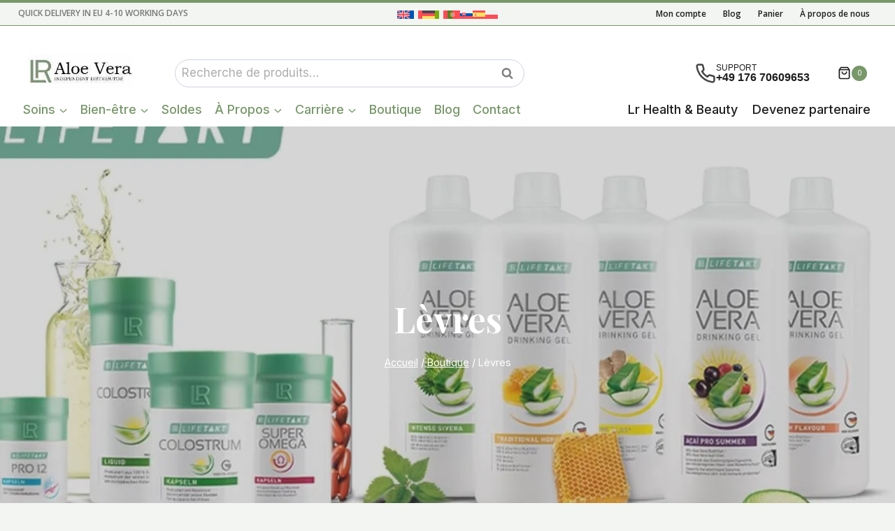

--- FILE ---
content_type: text/html; charset=UTF-8
request_url: https://www.lraloeverashop.eu/fr/etiquette-produit/levres/
body_size: 65104
content:
<!doctype html> <html lang="fr-FR" class="no-js" itemtype="https://schema.org/Blog" itemscope> <head><script>if(navigator.userAgent.match(/MSIE|Internet Explorer/i)||navigator.userAgent.match(/Trident\/7\..*?rv:11/i)){let e=document.location.href;if(!e.match(/[?&]nonitro/)){if(e.indexOf("?")==-1){if(e.indexOf("#")==-1){document.location.href=e+"?nonitro=1"}else{document.location.href=e.replace("#","?nonitro=1#")}}else{if(e.indexOf("#")==-1){document.location.href=e+"&nonitro=1"}else{document.location.href=e.replace("#","&nonitro=1#")}}}}</script><link rel="preconnect" href="https://cdn.trustindex.io" /><link rel="preconnect" href="https://www.google.com" /><link rel="preconnect" href="https://www.googletagmanager.com" /><link rel="preconnect" href="https://cdn-abojb.nitrocdn.com" /><meta charset="UTF-8" /><meta name="viewport" content="width=device-width, initial-scale=1, minimum-scale=1" /><meta name='robots' content='index, follow, max-image-preview:large, max-snippet:-1, max-video-preview:-1' /><title>Lèvres - Boutique Lr Aloe Vera</title><meta property="og:locale" content="fr_FR" /><meta property="og:type" content="article" /><meta property="og:title" content="Lèvres Archives" /><meta property="og:url" content="https://www.lraloeverashop.eu/fr/etiquette-produit/levres/" /><meta property="og:site_name" content="Boutique Lr Aloe Vera" /><meta property="og:image" content="https://www.lraloeverashop.eu/wp-content/uploads/2022/10/Basic-Nutrition.jpg" /><meta property="og:image:width" content="1607" /><meta property="og:image:height" content="707" /><meta property="og:image:type" content="image/jpeg" /><meta name="twitter:card" content="summary_large_image" /><meta name="twitter:site" content="@natur__kosmetik" /><meta name="generator" content="WordPress 6.9" /><meta name="generator" content="WooCommerce 10.4.3" /><meta name="generator" content="WPML ver:4.8.6 stt:1,4,3,27,40,41,10,2;" /><meta name="generator" content="Site Kit by Google 1.170.0" /><meta name="ti-site-data" content="[base64]" /><meta name="msapplication-TileImage" content="https://www.lraloeverashop.eu/wp-content/uploads/2022/09/cropped-Lr-Junior-Manager-270x270.png" /><meta name="generator" content="NitroPack" /><script>var NPSH,NitroScrollHelper;NPSH=NitroScrollHelper=function(){let e=null;const o=window.sessionStorage.getItem("nitroScrollPos");function t(){let e=JSON.parse(window.sessionStorage.getItem("nitroScrollPos"))||{};if(typeof e!=="object"){e={}}e[document.URL]=window.scrollY;window.sessionStorage.setItem("nitroScrollPos",JSON.stringify(e))}window.addEventListener("scroll",function(){if(e!==null){clearTimeout(e)}e=setTimeout(t,200)},{passive:true});let r={};r.getScrollPos=()=>{if(!o){return 0}const e=JSON.parse(o);return e[document.URL]||0};r.isScrolled=()=>{return r.getScrollPos()>document.documentElement.clientHeight*.5};return r}();</script><script>(function(){var a=false;var e=document.documentElement.classList;var i=navigator.userAgent.toLowerCase();var n=["android","iphone","ipad"];var r=n.length;var o;var d=null;for(var t=0;t<r;t++){o=n[t];if(i.indexOf(o)>-1)d=o;if(e.contains(o)){a=true;e.remove(o)}}if(a&&d){e.add(d);if(d=="iphone"||d=="ipad"){e.add("ios")}}})();</script><script type="text/worker" id="nitro-web-worker">var preloadRequests=0;var remainingCount={};var baseURI="";self.onmessage=function(e){switch(e.data.cmd){case"RESOURCE_PRELOAD":var o=e.data.requestId;remainingCount[o]=0;e.data.resources.forEach(function(e){preload(e,function(o){return function(){console.log(o+" DONE: "+e);if(--remainingCount[o]==0){self.postMessage({cmd:"RESOURCE_PRELOAD",requestId:o})}}}(o));remainingCount[o]++});break;case"SET_BASEURI":baseURI=e.data.uri;break}};async function preload(e,o){if(typeof URL!=="undefined"&&baseURI){try{var a=new URL(e,baseURI);e=a.href}catch(e){console.log("Worker error: "+e.message)}}console.log("Preloading "+e);try{var n=new Request(e,{mode:"no-cors",redirect:"follow"});await fetch(n);o()}catch(a){console.log(a);var r=new XMLHttpRequest;r.responseType="blob";r.onload=o;r.onerror=o;r.open("GET",e,true);r.send()}}</script><script>window.addEventListener('load', function() {
                let div = document.createElement('div');
                div.innerHTML = document.querySelector('#nitro-fonts-wrapper').textContent;
                document.body.appendChild(div);
            })</script><script id="nprl">(()=>{if(window.NPRL!=undefined)return;(function(e){var t=e.prototype;t.after||(t.after=function(){var e,t=arguments,n=t.length,r=0,i=this,o=i.parentNode,a=Node,c=String,u=document;if(o!==null){while(r<n){(e=t[r])instanceof a?(i=i.nextSibling)!==null?o.insertBefore(e,i):o.appendChild(e):o.appendChild(u.createTextNode(c(e)));++r}}})})(Element);var e,t;e=t=function(){var t=false;var r=window.URL||window.webkitURL;var i=true;var o=true;var a=2;var c=null;var u=null;var d=true;var s=window.nitroGtmExcludes!=undefined;var l=s?JSON.parse(atob(window.nitroGtmExcludes)).map(e=>new RegExp(e)):[];var f;var m;var v=null;var p=null;var g=null;var h={touch:["touchmove","touchend"],default:["mousemove","click","keydown","wheel"]};var E=true;var y=[];var w=false;var b=[];var S=0;var N=0;var L=false;var T=0;var R=null;var O=false;var A=false;var C=false;var P=[];var I=[];var M=[];var k=[];var x=false;var _={};var j=new Map;var B="noModule"in HTMLScriptElement.prototype;var q=requestAnimationFrame||mozRequestAnimationFrame||webkitRequestAnimationFrame||msRequestAnimationFrame;const D="gtm.js?id=";function H(e,t){if(!_[e]){_[e]=[]}_[e].push(t)}function U(e,t){if(_[e]){var n=0,r=_[e];for(var n=0;n<r.length;n++){r[n].call(this,t)}}}function Y(){(function(e,t){var r=null;var i=function(e){r(e)};var o=null;var a={};var c=null;var u=null;var d=0;e.addEventListener(t,function(r){if(["load","DOMContentLoaded"].indexOf(t)!=-1){if(u){Q(function(){e.triggerNitroEvent(t)})}c=true}else if(t=="readystatechange"){d++;n.ogReadyState=d==1?"interactive":"complete";if(u&&u>=d){n.documentReadyState=n.ogReadyState;Q(function(){e.triggerNitroEvent(t)})}}});e.addEventListener(t+"Nitro",function(e){if(["load","DOMContentLoaded"].indexOf(t)!=-1){if(!c){e.preventDefault();e.stopImmediatePropagation()}else{}u=true}else if(t=="readystatechange"){u=n.documentReadyState=="interactive"?1:2;if(d<u){e.preventDefault();e.stopImmediatePropagation()}}});switch(t){case"load":o="onload";break;case"readystatechange":o="onreadystatechange";break;case"pageshow":o="onpageshow";break;default:o=null;break}if(o){Object.defineProperty(e,o,{get:function(){return r},set:function(n){if(typeof n!=="function"){r=null;e.removeEventListener(t+"Nitro",i)}else{if(!r){e.addEventListener(t+"Nitro",i)}r=n}}})}Object.defineProperty(e,"addEventListener"+t,{value:function(r){if(r!=t||!n.startedScriptLoading||document.currentScript&&document.currentScript.hasAttribute("nitro-exclude")){}else{arguments[0]+="Nitro"}e.ogAddEventListener.apply(e,arguments);a[arguments[1]]=arguments[0]}});Object.defineProperty(e,"removeEventListener"+t,{value:function(t){var n=a[arguments[1]];arguments[0]=n;e.ogRemoveEventListener.apply(e,arguments)}});Object.defineProperty(e,"triggerNitroEvent"+t,{value:function(t,n){n=n||e;var r=new Event(t+"Nitro",{bubbles:true});r.isNitroPack=true;Object.defineProperty(r,"type",{get:function(){return t},set:function(){}});Object.defineProperty(r,"target",{get:function(){return n},set:function(){}});e.dispatchEvent(r)}});if(typeof e.triggerNitroEvent==="undefined"){(function(){var t=e.addEventListener;var n=e.removeEventListener;Object.defineProperty(e,"ogAddEventListener",{value:t});Object.defineProperty(e,"ogRemoveEventListener",{value:n});Object.defineProperty(e,"addEventListener",{value:function(n){var r="addEventListener"+n;if(typeof e[r]!=="undefined"){e[r].apply(e,arguments)}else{t.apply(e,arguments)}},writable:true});Object.defineProperty(e,"removeEventListener",{value:function(t){var r="removeEventListener"+t;if(typeof e[r]!=="undefined"){e[r].apply(e,arguments)}else{n.apply(e,arguments)}}});Object.defineProperty(e,"triggerNitroEvent",{value:function(t,n){var r="triggerNitroEvent"+t;if(typeof e[r]!=="undefined"){e[r].apply(e,arguments)}}})})()}}).apply(null,arguments)}Y(window,"load");Y(window,"pageshow");Y(window,"DOMContentLoaded");Y(document,"DOMContentLoaded");Y(document,"readystatechange");try{var F=new Worker(r.createObjectURL(new Blob([document.getElementById("nitro-web-worker").textContent],{type:"text/javascript"})))}catch(e){var F=new Worker("data:text/javascript;base64,"+btoa(document.getElementById("nitro-web-worker").textContent))}F.onmessage=function(e){if(e.data.cmd=="RESOURCE_PRELOAD"){U(e.data.requestId,e)}};if(typeof document.baseURI!=="undefined"){F.postMessage({cmd:"SET_BASEURI",uri:document.baseURI})}var G=function(e){if(--S==0){Q(K)}};var W=function(e){e.target.removeEventListener("load",W);e.target.removeEventListener("error",W);e.target.removeEventListener("nitroTimeout",W);if(e.type!="nitroTimeout"){clearTimeout(e.target.nitroTimeout)}if(--N==0&&S==0){Q(J)}};var X=function(e){var t=e.textContent;try{var n=r.createObjectURL(new Blob([t.replace(/^(?:<!--)?(.*?)(?:-->)?$/gm,"$1")],{type:"text/javascript"}))}catch(e){var n="data:text/javascript;base64,"+btoa(t.replace(/^(?:<!--)?(.*?)(?:-->)?$/gm,"$1"))}return n};var K=function(){n.documentReadyState="interactive";document.triggerNitroEvent("readystatechange");document.triggerNitroEvent("DOMContentLoaded");if(window.pageYOffset||window.pageXOffset){window.dispatchEvent(new Event("scroll"))}A=true;Q(function(){if(N==0){Q(J)}Q($)})};var J=function(){if(!A||O)return;O=true;R.disconnect();en();n.documentReadyState="complete";document.triggerNitroEvent("readystatechange");window.triggerNitroEvent("load",document);window.triggerNitroEvent("pageshow",document);if(window.pageYOffset||window.pageXOffset||location.hash){let e=typeof history.scrollRestoration!=="undefined"&&history.scrollRestoration=="auto";if(e&&typeof NPSH!=="undefined"&&NPSH.getScrollPos()>0&&window.pageYOffset>document.documentElement.clientHeight*.5){window.scrollTo(0,NPSH.getScrollPos())}else if(location.hash){try{let e=document.querySelector(location.hash);if(e){e.scrollIntoView()}}catch(e){}}}var e=null;if(a==1){e=eo}else{e=eu}Q(e)};var Q=function(e){setTimeout(e,0)};var V=function(e){if(e.type=="touchend"||e.type=="click"){g=e}};var $=function(){if(d&&g){setTimeout(function(e){return function(){var t=function(e,t,n){var r=new Event(e,{bubbles:true,cancelable:true});if(e=="click"){r.clientX=t;r.clientY=n}else{r.touches=[{clientX:t,clientY:n}]}return r};var n;if(e.type=="touchend"){var r=e.changedTouches[0];n=document.elementFromPoint(r.clientX,r.clientY);n.dispatchEvent(t("touchstart"),r.clientX,r.clientY);n.dispatchEvent(t("touchend"),r.clientX,r.clientY);n.dispatchEvent(t("click"),r.clientX,r.clientY)}else if(e.type=="click"){n=document.elementFromPoint(e.clientX,e.clientY);n.dispatchEvent(t("click"),e.clientX,e.clientY)}}}(g),150);g=null}};var z=function(e){if(e.tagName=="SCRIPT"&&!e.hasAttribute("data-nitro-for-id")&&!e.hasAttribute("nitro-document-write")||e.tagName=="IMG"&&(e.hasAttribute("src")||e.hasAttribute("srcset"))||e.tagName=="IFRAME"&&e.hasAttribute("src")||e.tagName=="LINK"&&e.hasAttribute("href")&&e.hasAttribute("rel")&&e.getAttribute("rel")=="stylesheet"){if(e.tagName==="IFRAME"&&e.src.indexOf("about:blank")>-1){return}var t="";switch(e.tagName){case"LINK":t=e.href;break;case"IMG":if(k.indexOf(e)>-1)return;t=e.srcset||e.src;break;default:t=e.src;break}var n=e.getAttribute("type");if(!t&&e.tagName!=="SCRIPT")return;if((e.tagName=="IMG"||e.tagName=="LINK")&&(t.indexOf("data:")===0||t.indexOf("blob:")===0))return;if(e.tagName=="SCRIPT"&&n&&n!=="text/javascript"&&n!=="application/javascript"){if(n!=="module"||!B)return}if(e.tagName==="SCRIPT"){if(k.indexOf(e)>-1)return;if(e.noModule&&B){return}let t=null;if(document.currentScript){if(document.currentScript.src&&document.currentScript.src.indexOf(D)>-1){t=document.currentScript}if(document.currentScript.hasAttribute("data-nitro-gtm-id")){e.setAttribute("data-nitro-gtm-id",document.currentScript.getAttribute("data-nitro-gtm-id"))}}else if(window.nitroCurrentScript){if(window.nitroCurrentScript.src&&window.nitroCurrentScript.src.indexOf(D)>-1){t=window.nitroCurrentScript}}if(t&&s){let n=false;for(const t of l){n=e.src?t.test(e.src):t.test(e.textContent);if(n){break}}if(!n){e.type="text/googletagmanagerscript";let n=t.hasAttribute("data-nitro-gtm-id")?t.getAttribute("data-nitro-gtm-id"):t.id;if(!j.has(n)){j.set(n,[])}let r=j.get(n);r.push(e);return}}if(!e.src){if(e.textContent.length>0){e.textContent+="\n;if(document.currentScript.nitroTimeout) {clearTimeout(document.currentScript.nitroTimeout);}; setTimeout(function() { this.dispatchEvent(new Event('load')); }.bind(document.currentScript), 0);"}else{return}}else{}k.push(e)}if(!e.hasOwnProperty("nitroTimeout")){N++;e.addEventListener("load",W,true);e.addEventListener("error",W,true);e.addEventListener("nitroTimeout",W,true);e.nitroTimeout=setTimeout(function(){console.log("Resource timed out",e);e.dispatchEvent(new Event("nitroTimeout"))},5e3)}}};var Z=function(e){if(e.hasOwnProperty("nitroTimeout")&&e.nitroTimeout){clearTimeout(e.nitroTimeout);e.nitroTimeout=null;e.dispatchEvent(new Event("nitroTimeout"))}};document.documentElement.addEventListener("load",function(e){if(e.target.tagName=="SCRIPT"||e.target.tagName=="IMG"){k.push(e.target)}},true);document.documentElement.addEventListener("error",function(e){if(e.target.tagName=="SCRIPT"||e.target.tagName=="IMG"){k.push(e.target)}},true);var ee=["appendChild","replaceChild","insertBefore","prepend","append","before","after","replaceWith","insertAdjacentElement"];var et=function(){if(s){window._nitro_setTimeout=window.setTimeout;window.setTimeout=function(e,t,...n){let r=document.currentScript||window.nitroCurrentScript;if(!r||r.src&&r.src.indexOf(D)==-1){return window._nitro_setTimeout.call(window,e,t,...n)}return window._nitro_setTimeout.call(window,function(e,t){return function(...n){window.nitroCurrentScript=e;t(...n)}}(r,e),t,...n)}}ee.forEach(function(e){HTMLElement.prototype["og"+e]=HTMLElement.prototype[e];HTMLElement.prototype[e]=function(...t){if(this.parentNode||this===document.documentElement){switch(e){case"replaceChild":case"insertBefore":t.pop();break;case"insertAdjacentElement":t.shift();break}t.forEach(function(e){if(!e)return;if(e.tagName=="SCRIPT"){z(e)}else{if(e.children&&e.children.length>0){e.querySelectorAll("script").forEach(z)}}})}return this["og"+e].apply(this,arguments)}})};var en=function(){if(s&&typeof window._nitro_setTimeout==="function"){window.setTimeout=window._nitro_setTimeout}ee.forEach(function(e){HTMLElement.prototype[e]=HTMLElement.prototype["og"+e]})};var er=async function(){if(o){ef(f);ef(V);if(v){clearTimeout(v);v=null}}if(T===1){L=true;return}else if(T===0){T=-1}n.startedScriptLoading=true;Object.defineProperty(document,"readyState",{get:function(){return n.documentReadyState},set:function(){}});var e=document.documentElement;var t={attributes:true,attributeFilter:["src"],childList:true,subtree:true};R=new MutationObserver(function(e,t){e.forEach(function(e){if(e.type=="childList"&&e.addedNodes.length>0){e.addedNodes.forEach(function(e){if(!document.documentElement.contains(e)){return}if(e.tagName=="IMG"||e.tagName=="IFRAME"||e.tagName=="LINK"){z(e)}})}if(e.type=="childList"&&e.removedNodes.length>0){e.removedNodes.forEach(function(e){if(e.tagName=="IFRAME"||e.tagName=="LINK"){Z(e)}})}if(e.type=="attributes"){var t=e.target;if(!document.documentElement.contains(t)){return}if(t.tagName=="IFRAME"||t.tagName=="LINK"||t.tagName=="IMG"||t.tagName=="SCRIPT"){z(t)}}})});R.observe(e,t);if(!s){et()}await Promise.all(P);var r=b.shift();var i=null;var a=false;while(r){var c;var u=JSON.parse(atob(r.meta));var d=u.delay;if(r.type=="inline"){var l=document.getElementById(r.id);if(l){l.remove()}else{r=b.shift();continue}c=X(l);if(c===false){r=b.shift();continue}}else{c=r.src}if(!a&&r.type!="inline"&&(typeof u.attributes.async!="undefined"||typeof u.attributes.defer!="undefined")){if(i===null){i=r}else if(i===r){a=true}if(!a){b.push(r);r=b.shift();continue}}var m=document.createElement("script");m.src=c;m.setAttribute("data-nitro-for-id",r.id);for(var p in u.attributes){try{if(u.attributes[p]===false){m.setAttribute(p,"")}else{m.setAttribute(p,u.attributes[p])}}catch(e){console.log("Error while setting script attribute",m,e)}}m.async=false;if(u.canonicalLink!=""&&Object.getOwnPropertyDescriptor(m,"src")?.configurable!==false){(e=>{Object.defineProperty(m,"src",{get:function(){return e.canonicalLink},set:function(){}})})(u)}if(d){setTimeout((function(e,t){var n=document.querySelector("[data-nitro-marker-id='"+t+"']");if(n){n.after(e)}else{document.head.appendChild(e)}}).bind(null,m,r.id),d)}else{m.addEventListener("load",G);m.addEventListener("error",G);if(!m.noModule||!B){S++}var g=document.querySelector("[data-nitro-marker-id='"+r.id+"']");if(g){Q(function(e,t){return function(){e.after(t)}}(g,m))}else{Q(function(e){return function(){document.head.appendChild(e)}}(m))}}r=b.shift()}};var ei=function(){var e=document.getElementById("nitro-deferred-styles");var t=document.createElement("div");t.innerHTML=e.textContent;return t};var eo=async function(e){isPreload=e&&e.type=="NitroPreload";if(!isPreload){T=-1;E=false;if(o){ef(f);ef(V);if(v){clearTimeout(v);v=null}}}if(w===false){var t=ei();let e=t.querySelectorAll('style,link[rel="stylesheet"]');w=e.length;if(w){let e=document.getElementById("nitro-deferred-styles-marker");e.replaceWith.apply(e,t.childNodes)}else if(isPreload){Q(ed)}else{es()}}else if(w===0&&!isPreload){es()}};var ea=function(){var e=ei();var t=e.childNodes;var n;var r=[];for(var i=0;i<t.length;i++){n=t[i];if(n.href){r.push(n.href)}}var o="css-preload";H(o,function(e){eo(new Event("NitroPreload"))});if(r.length){F.postMessage({cmd:"RESOURCE_PRELOAD",resources:r,requestId:o})}else{Q(function(){U(o)})}};var ec=function(){if(T===-1)return;T=1;var e=[];var t,n;for(var r=0;r<b.length;r++){t=b[r];if(t.type!="inline"){if(t.src){n=JSON.parse(atob(t.meta));if(n.delay)continue;if(n.attributes.type&&n.attributes.type=="module"&&!B)continue;e.push(t.src)}}}if(e.length){var i="js-preload";H(i,function(e){T=2;if(L){Q(er)}});F.postMessage({cmd:"RESOURCE_PRELOAD",resources:e,requestId:i})}};var eu=function(){while(I.length){style=I.shift();if(style.hasAttribute("nitropack-onload")){style.setAttribute("onload",style.getAttribute("nitropack-onload"));Q(function(e){return function(){e.dispatchEvent(new Event("load"))}}(style))}}while(M.length){style=M.shift();if(style.hasAttribute("nitropack-onerror")){style.setAttribute("onerror",style.getAttribute("nitropack-onerror"));Q(function(e){return function(){e.dispatchEvent(new Event("error"))}}(style))}}};var ed=function(){if(!x){if(i){Q(function(){var e=document.getElementById("nitro-critical-css");if(e){e.remove()}})}x=true;onStylesLoadEvent=new Event("NitroStylesLoaded");onStylesLoadEvent.isNitroPack=true;window.dispatchEvent(onStylesLoadEvent)}};var es=function(){if(a==2){Q(er)}else{eu()}};var el=function(e){m.forEach(function(t){document.addEventListener(t,e,true)})};var ef=function(e){m.forEach(function(t){document.removeEventListener(t,e,true)})};if(s){et()}return{setAutoRemoveCriticalCss:function(e){i=e},registerScript:function(e,t,n){b.push({type:"remote",src:e,id:t,meta:n})},registerInlineScript:function(e,t){b.push({type:"inline",id:e,meta:t})},registerStyle:function(e,t,n){y.push({href:e,rel:t,media:n})},onLoadStyle:function(e){I.push(e);if(w!==false&&--w==0){Q(ed);if(E){E=false}else{es()}}},onErrorStyle:function(e){M.push(e);if(w!==false&&--w==0){Q(ed);if(E){E=false}else{es()}}},loadJs:function(e,t){if(!e.src){var n=X(e);if(n!==false){e.src=n;e.textContent=""}}if(t){Q(function(e,t){return function(){e.after(t)}}(t,e))}else{Q(function(e){return function(){document.head.appendChild(e)}}(e))}},loadQueuedResources:async function(){window.dispatchEvent(new Event("NitroBootStart"));if(p){clearTimeout(p);p=null}window.removeEventListener("load",e.loadQueuedResources);f=a==1?er:eo;if(!o||g){Q(f)}else{if(navigator.userAgent.indexOf(" Edge/")==-1){ea();H("css-preload",ec)}el(f);if(u){if(c){v=setTimeout(f,c)}}else{}}},fontPreload:function(e){var t="critical-fonts";H(t,function(e){document.getElementById("nitro-critical-fonts").type="text/css"});F.postMessage({cmd:"RESOURCE_PRELOAD",resources:e,requestId:t})},boot:function(){if(t)return;t=true;C=typeof NPSH!=="undefined"&&NPSH.isScrolled();let n=document.prerendering;if(location.hash||C||n){o=false}m=h.default.concat(h.touch);p=setTimeout(e.loadQueuedResources,1500);el(V);if(C){e.loadQueuedResources()}else{window.addEventListener("load",e.loadQueuedResources)}},addPrerequisite:function(e){P.push(e)},getTagManagerNodes:function(e){if(!e)return j;return j.get(e)??[]}}}();var n,r;n=r=function(){var t=document.write;return{documentWrite:function(n,r){if(n&&n.hasAttribute("nitro-exclude")){return t.call(document,r)}var i=null;if(n.documentWriteContainer){i=n.documentWriteContainer}else{i=document.createElement("span");n.documentWriteContainer=i}var o=null;if(n){if(n.hasAttribute("data-nitro-for-id")){o=document.querySelector('template[data-nitro-marker-id="'+n.getAttribute("data-nitro-for-id")+'"]')}else{o=n}}i.innerHTML+=r;i.querySelectorAll("script").forEach(function(e){e.setAttribute("nitro-document-write","")});if(!i.parentNode){if(o){o.parentNode.insertBefore(i,o)}else{document.body.appendChild(i)}}var a=document.createElement("span");a.innerHTML=r;var c=a.querySelectorAll("script");if(c.length){c.forEach(function(t){var n=t.getAttributeNames();var r=document.createElement("script");n.forEach(function(e){r.setAttribute(e,t.getAttribute(e))});r.async=false;if(!t.src&&t.textContent){r.textContent=t.textContent}e.loadJs(r,o)})}},TrustLogo:function(e,t){var n=document.getElementById(e);var r=document.createElement("img");r.src=t;n.parentNode.insertBefore(r,n)},documentReadyState:"loading",ogReadyState:document.readyState,startedScriptLoading:false,loadScriptDelayed:function(e,t){setTimeout(function(){var t=document.createElement("script");t.src=e;document.head.appendChild(t)},t)}}}();document.write=function(e){n.documentWrite(document.currentScript,e)};document.writeln=function(e){n.documentWrite(document.currentScript,e+"\n")};window.NPRL=e;window.NitroResourceLoader=t;window.NPh=n;window.NitroPackHelper=r})();</script><template id="nitro-deferred-styles-marker"></template><style type="text/css" id="nitro-critical-css">.kb-row-layout-wrap{position:relative;border:0 solid rgba(0,0,0,0)}.kb-row-layout-wrap:before{clear:both;display:table;content:""}.kt-row-column-wrap{display:grid;grid-template-columns:minmax(0,1fr);gap:var(--global-row-gutter-md,2rem) var(--global-row-gutter-md,2rem);grid-auto-rows:minmax(min-content,max-content);z-index:1;position:relative}.wp-block-kadence-rowlayout .kt-row-column-wrap.kb-theme-content-width{margin-left:auto;margin-right:auto}.wp-block-kadence-column.kb-section-dir-horizontal>.kt-inside-inner-col>.wp-block-kadence-column{flex:1}.wp-block-kadence-column{display:flex;flex-direction:column;z-index:1;min-width:0;min-height:0}.kt-inside-inner-col{flex-direction:column;border:0 solid rgba(0,0,0,0);position:relative}ul{box-sizing:border-box}:root{--wp-block-synced-color:#7a00df;--wp-block-synced-color--rgb:122,0,223;--wp-bound-block-color:var(--wp-block-synced-color);--wp-editor-canvas-background:#ddd;--wp-admin-theme-color:#007cba;--wp-admin-theme-color--rgb:0,124,186;--wp-admin-theme-color-darker-10:#006ba1;--wp-admin-theme-color-darker-10--rgb:0,107,160.5;--wp-admin-theme-color-darker-20:#005a87;--wp-admin-theme-color-darker-20--rgb:0,90,135;--wp-admin-border-width-focus:2px}:root{--wp--preset--font-size--normal:16px;--wp--preset--font-size--huge:42px}.aligncenter{clear:both}.screen-reader-text{border:0;clip-path:inset(50%);height:1px;margin:-1px;overflow:hidden;padding:0;position:absolute;width:1px;word-wrap:normal !important}html :where(img[class*=wp-image-]){height:auto;max-width:100%}:root{--wp--preset--aspect-ratio--square:1;--wp--preset--aspect-ratio--4-3:4/3;--wp--preset--aspect-ratio--3-4:3/4;--wp--preset--aspect-ratio--3-2:3/2;--wp--preset--aspect-ratio--2-3:2/3;--wp--preset--aspect-ratio--16-9:16/9;--wp--preset--aspect-ratio--9-16:9/16;--wp--preset--color--black:#000;--wp--preset--color--cyan-bluish-gray:#abb8c3;--wp--preset--color--white:#fff;--wp--preset--color--pale-pink:#f78da7;--wp--preset--color--vivid-red:#cf2e2e;--wp--preset--color--luminous-vivid-orange:#ff6900;--wp--preset--color--luminous-vivid-amber:#fcb900;--wp--preset--color--light-green-cyan:#7bdcb5;--wp--preset--color--vivid-green-cyan:#00d084;--wp--preset--color--pale-cyan-blue:#8ed1fc;--wp--preset--color--vivid-cyan-blue:#0693e3;--wp--preset--color--vivid-purple:#9b51e0;--wp--preset--color--theme-palette-1:var(--global-palette1);--wp--preset--color--theme-palette-2:var(--global-palette2);--wp--preset--color--theme-palette-3:var(--global-palette3);--wp--preset--color--theme-palette-4:var(--global-palette4);--wp--preset--color--theme-palette-5:var(--global-palette5);--wp--preset--color--theme-palette-6:var(--global-palette6);--wp--preset--color--theme-palette-7:var(--global-palette7);--wp--preset--color--theme-palette-8:var(--global-palette8);--wp--preset--color--theme-palette-9:var(--global-palette9);--wp--preset--color--theme-palette-10:var(--global-palette10);--wp--preset--color--theme-palette-11:var(--global-palette11);--wp--preset--color--theme-palette-12:var(--global-palette12);--wp--preset--color--theme-palette-13:var(--global-palette13);--wp--preset--color--theme-palette-14:var(--global-palette14);--wp--preset--color--theme-palette-15:var(--global-palette15);--wp--preset--gradient--vivid-cyan-blue-to-vivid-purple:linear-gradient(135deg,#0693e3 0%,#9b51e0 100%);--wp--preset--gradient--light-green-cyan-to-vivid-green-cyan:linear-gradient(135deg,#7adcb4 0%,#00d082 100%);--wp--preset--gradient--luminous-vivid-amber-to-luminous-vivid-orange:linear-gradient(135deg,#fcb900 0%,#ff6900 100%);--wp--preset--gradient--luminous-vivid-orange-to-vivid-red:linear-gradient(135deg,#ff6900 0%,#cf2e2e 100%);--wp--preset--gradient--very-light-gray-to-cyan-bluish-gray:linear-gradient(135deg,#eee 0%,#a9b8c3 100%);--wp--preset--gradient--cool-to-warm-spectrum:linear-gradient(135deg,#4aeadc 0%,#9778d1 20%,#cf2aba 40%,#ee2c82 60%,#fb6962 80%,#fef84c 100%);--wp--preset--gradient--blush-light-purple:linear-gradient(135deg,#ffceec 0%,#9896f0 100%);--wp--preset--gradient--blush-bordeaux:linear-gradient(135deg,#fecda5 0%,#fe2d2d 50%,#6b003e 100%);--wp--preset--gradient--luminous-dusk:linear-gradient(135deg,#ffcb70 0%,#c751c0 50%,#4158d0 100%);--wp--preset--gradient--pale-ocean:linear-gradient(135deg,#fff5cb 0%,#b6e3d4 50%,#33a7b5 100%);--wp--preset--gradient--electric-grass:linear-gradient(135deg,#caf880 0%,#71ce7e 100%);--wp--preset--gradient--midnight:linear-gradient(135deg,#020381 0%,#2874fc 100%);--wp--preset--font-size--small:var(--global-font-size-small);--wp--preset--font-size--medium:var(--global-font-size-medium);--wp--preset--font-size--large:var(--global-font-size-large);--wp--preset--font-size--x-large:42px;--wp--preset--font-size--larger:var(--global-font-size-larger);--wp--preset--font-size--xxlarge:var(--global-font-size-xxlarge);--wp--preset--spacing--20:.44rem;--wp--preset--spacing--30:.67rem;--wp--preset--spacing--40:1rem;--wp--preset--spacing--50:1.5rem;--wp--preset--spacing--60:2.25rem;--wp--preset--spacing--70:3.38rem;--wp--preset--spacing--80:5.06rem;--wp--preset--shadow--natural:6px 6px 9px rgba(0,0,0,.2);--wp--preset--shadow--deep:12px 12px 50px rgba(0,0,0,.4);--wp--preset--shadow--sharp:6px 6px 0px rgba(0,0,0,.2);--wp--preset--shadow--outlined:6px 6px 0px -3px #fff,6px 6px #000;--wp--preset--shadow--crisp:6px 6px 0px #000}.wpml-ls-legacy-list-horizontal{border:1px solid transparent;padding:7px;clear:both}.wpml-ls-legacy-list-horizontal>ul{padding:0;margin:0 !important;list-style-type:none}.wpml-ls-legacy-list-horizontal .wpml-ls-item{padding:0;margin:0;list-style-type:none;display:inline-block}.wpml-ls-legacy-list-horizontal a{display:block;text-decoration:none;padding:5px 10px 6px;line-height:1}.wpml-ls-legacy-list-horizontal .wpml-ls-flag{display:inline;vertical-align:middle}html{line-height:1.15;-webkit-text-size-adjust:100%}body{margin:0}main{display:block;min-width:0}h1{font-size:2em;margin:.67em 0}hr{box-sizing:content-box;height:0;overflow:visible}a{background-color:rgba(0,0,0,0)}strong{font-weight:bold}img{border-style:none}button,input,select{font-size:100%;margin:0}button,input{overflow:visible}button,select{text-transform:none}button,[type=submit]{-webkit-appearance:button}[type=search]{-webkit-appearance:textfield;outline-offset:-2px}[type=search]::-webkit-search-decoration{-webkit-appearance:none}::-webkit-file-upload-button{-webkit-appearance:button;font:inherit}template{display:none}:root{--global-gray-400:#cbd5e0;--global-gray-500:#a0aec0;--global-xs-spacing:1em;--global-sm-spacing:1.5rem;--global-md-spacing:2rem;--global-lg-spacing:2.5em;--global-xl-spacing:3.5em;--global-xxl-spacing:5rem;--global-edge-spacing:1.5rem;--global-boxed-spacing:2rem;--global-font-size-small:clamp(.8rem,.73rem + .217vw,.9rem);--global-font-size-medium:clamp(1.1rem,.995rem + .326vw,1.25rem);--global-font-size-large:clamp(1.75rem,1.576rem + .543vw,2rem);--global-font-size-larger:clamp(2rem,1.6rem + 1vw,2.5rem);--global-font-size-xxlarge:clamp(2.25rem,1.728rem + 1.63vw,3rem)}h1,h2,h5{padding:0;margin:0}h2 a,h5 a{color:inherit;text-decoration:none}html{box-sizing:border-box}*,*::before,*::after{box-sizing:inherit}hr{height:0;border:0;border-bottom:2px solid var(--global-gray-400)}ul{margin:0 0 1.5em 1.5em;padding:0}ul{list-style:disc}li>ul{margin-bottom:0;margin-left:1.5em}img{display:block;height:auto;max-width:100%}a{color:var(--global-palette-highlight);text-underline-offset:.1em}.inner-link-style-normal a:not(.button){text-decoration:underline}.screen-reader-text{clip:rect(1px,1px,1px,1px);position:absolute !important;height:1px;width:1px;overflow:hidden;word-wrap:normal !important}input[type=search]{-webkit-appearance:none;color:var(--global-palette5);border:1px solid var(--global-gray-400);border-radius:3px;padding:.4em .5em;max-width:100%;background:var(--global-palette9);box-shadow:0px 0px 0px -7px rgba(0,0,0,0)}::-webkit-input-placeholder{color:var(--global-palette6)}::-moz-placeholder{color:var(--global-palette6);opacity:1}:-ms-input-placeholder{color:var(--global-palette6)}:-moz-placeholder{color:var(--global-palette6)}::placeholder{color:var(--global-palette6)}select{border:1px solid var(--global-gray-400);background-size:16px 100%;padding:.2em 35px .2em .5em;background:var(--global-palette9) url("[data-uri]") no-repeat 98% 50%;-moz-appearance:none;-webkit-appearance:none;appearance:none;box-shadow:none;outline:0;box-shadow:0px 0px 0px -7px rgba(0,0,0,0)}select::-ms-expand{display:none}button,.button{border-radius:3px;background:var(--global-palette-btn-bg);color:var(--global-palette-btn);padding:.4em 1em;border:0;font-size:1.125rem;line-height:1.6;display:inline-block;font-family:inherit;text-decoration:none;box-shadow:0px 0px 0px -7px rgba(0,0,0,0)}button:visited,.button:visited{background:var(--global-palette-btn-bg);color:var(--global-palette-btn)}.kadence-svg-iconset{display:inline-flex;align-self:center}.kadence-svg-iconset svg{height:1em;width:1em}.kadence-svg-iconset.svg-baseline svg{top:.125em;position:relative}:root .has-theme-palette-3-color{color:var(--global-palette3)}.kt-clear::before,.kt-clear::after{content:" ";display:table}.kt-clear::after{clear:both}.content-area{margin:var(--global-xxl-spacing) 0}.site-container{margin:0 auto;padding:0 var(--global-content-edge-padding)}.content-bg{background:#fff}#wrapper{overflow:hidden;overflow:clip}.alignleft{float:left;margin-right:var(--global-md-spacing)}.aligncenter{clear:both;display:block;margin-left:auto;margin-right:auto;text-align:center}body.footer-on-bottom #wrapper{min-height:100vh;display:flex;flex-direction:column}body.footer-on-bottom #inner-wrap{flex:1 0 auto}:root{--global-palette1:#78986a;--global-palette2:#687461;--global-palette3:#1e1e1e;--global-palette4:#4f4f4f;--global-palette5:#5c5c5c;--global-palette6:#7e7e7e;--global-palette7:#e2e6e2;--global-palette8:#f2f5f1;--global-palette9:#fff;--global-palette10:oklch(from var(--global-palette1) calc(l + .1 * ( 1 - l )) calc(c * 1) calc(h + 180) / 100%);--global-palette11:#13612e;--global-palette12:#1159af;--global-palette13:#b82105;--global-palette14:#f7630c;--global-palette15:#f5a524;--global-palette9rgb:255,255,255;--global-palette-highlight:var(--global-palette1);--global-palette-highlight-alt:var(--global-palette2);--global-palette-highlight-alt2:var(--global-palette9);--global-palette-btn-bg:var(--global-palette1);--global-palette-btn-bg-hover:var(--global-palette2);--global-palette-btn:var(--global-palette9);--global-palette-btn-hover:var(--global-palette9);--global-palette-btn-sec-bg:var(--global-palette7);--global-palette-btn-sec-bg-hover:var(--global-palette2);--global-palette-btn-sec:var(--global-palette3);--global-palette-btn-sec-hover:var(--global-palette9);--global-body-font-family:Inter,sans-serif;--global-heading-font-family:"Playfair Display",serif;--global-primary-nav-font-family:Inter,sans-serif;--global-fallback-font:sans-serif;--global-display-fallback-font:sans-serif;--global-content-width:1290px;--global-content-wide-width:calc(1290px + 230px);--global-content-narrow-width:842px;--global-content-edge-padding:1.5rem;--global-content-boxed-padding:2rem;--global-calc-content-width:calc(1290px - var(--global-content-edge-padding) - var(--global-content-edge-padding));--wp--style--global--content-size:var(--global-calc-content-width)}.wp-site-blocks{--global-vw:calc(100vw - ( .5 * var(--scrollbar-offset) ))}body{background:var(--global-palette8)}body,input,select{font-style:normal;font-weight:normal;font-size:17px;line-height:1.5;font-family:var(--global-body-font-family);color:var(--global-palette3)}.content-bg{background:var(--global-palette9)}h1,h2,h5{font-family:var(--global-heading-font-family)}h1{font-style:normal;font-weight:700;font-size:50px;line-height:1.5;text-transform:capitalize;color:var(--global-palette3)}h2{font-style:normal;font-weight:700;font-size:30px;line-height:1.5;text-transform:capitalize;color:var(--global-palette3)}h5{font-style:normal;font-weight:normal;font-size:20px;line-height:1.5;font-family:Inter,sans-serif;text-transform:capitalize;color:var(--global-palette3)}.entry-hero h1{font-style:normal;line-height:1.5}@media all and (max-width:1024px){h1{font-size:44px}h2{font-size:32px}}@media all and (max-width:767px){h1{font-size:40px}h2{font-size:24px;line-height:1.2}h5{font-size:22px}}.entry-hero .kadence-breadcrumbs{max-width:1290px}.site-container{max-width:var(--global-content-width)}.content-area{margin-top:5rem;margin-bottom:5rem}@media all and (max-width:1024px){.content-area{margin-top:3rem;margin-bottom:3rem}}@media all and (max-width:767px){.content-area{margin-top:2rem;margin-bottom:2rem}}@media all and (max-width:1024px){:root{--global-content-boxed-padding:2rem}}@media all and (max-width:767px){:root{--global-content-boxed-padding:1.5rem}}.entry-content-wrap{padding:2rem}@media all and (max-width:1024px){.entry-content-wrap{padding:2rem}}@media all and (max-width:767px){.entry-content-wrap{padding:1.5rem}}.entry.loop-entry{box-shadow:0px 15px 15px -10px rgba(0,0,0,.05)}.loop-entry .entry-content-wrap{padding:2rem}@media all and (max-width:1024px){.loop-entry .entry-content-wrap{padding:2rem}}@media all and (max-width:767px){.loop-entry .entry-content-wrap{padding:1.5rem}}button,.button{font-style:normal;font-weight:600;font-size:16px;line-height:1.2;letter-spacing:0em;font-family:Inter,sans-serif;text-transform:capitalize;border-radius:40px;padding:18px 37px 18px 37px;box-shadow:0px 0px 0px -7px rgba(0,0,0,0)}.site-branding a.brand img{max-width:150px}@media all and (max-width:767px){.site-branding a.brand img{max-width:27px}}.site-branding{padding:0px 50px 5px 15px}#masthead{background:var(--global-palette9)}.site-main-header-wrap .site-header-row-container-inner{background:var(--global-palette9)}.site-main-header-inner-wrap{min-height:10px}.site-main-header-wrap .site-header-row-container-inner>.site-container{padding:40px 40px 0px 25px}@media all and (max-width:767px){.site-main-header-wrap .site-header-row-container-inner>.site-container{padding:0px 0px 0px 0px}}.site-top-header-wrap .site-header-row-container-inner{background:var(--global-palette8);border-top:4px solid var(--global-palette1);border-bottom:1px solid var(--global-palette1)}.site-top-header-inner-wrap{min-height:10px}.main-navigation .primary-menu-container>ul>li.menu-item>a{padding-left:calc(1em / 2);padding-right:calc(1em / 2);padding-top:.6em;padding-bottom:.6em;color:var(--global-palette1)}.main-navigation .primary-menu-container>ul li.menu-item>a{font-style:normal;font-weight:500;font-size:18px;font-family:var(--global-primary-nav-font-family)}.secondary-navigation .secondary-menu-container>ul>li.menu-item>a{padding-left:calc(2em / 2);padding-right:calc(2em / 2);padding-top:.6em;padding-bottom:.6em;color:var(--global-palette3)}.secondary-navigation .secondary-menu-container>ul li.menu-item>a{font-style:normal;font-weight:600;font-size:12px;font-family:"Open Sans",sans-serif}.header-navigation .header-menu-container ul ul.sub-menu{background:var(--global-palette9);box-shadow:0px 2px 13px 0px rgba(0,0,0,.1)}.header-navigation .header-menu-container ul ul li.menu-item{border-bottom:1px solid rgba(255,255,255,.1);border-radius:0px 0px 0px 0px}.mobile-toggle-open-container .menu-toggle-open{color:var(--global-palette3);padding:.4em .6em .4em .6em;font-size:14px}.mobile-toggle-open-container .menu-toggle-open .menu-toggle-icon{font-size:26px}.mobile-navigation ul li{font-style:normal;font-weight:600;font-size:24px;font-family:"Playfair Display",serif}@media all and (max-width:767px){.mobile-navigation ul li{font-size:20px}}.mobile-navigation ul li a{padding-top:.5em;padding-bottom:.5em}.mobile-navigation ul li>a,.mobile-navigation ul li.menu-item-has-children>.drawer-nav-drop-wrap{color:var(--global-palette3)}.mobile-navigation ul li.menu-item-has-children .drawer-nav-drop-wrap,.mobile-navigation ul li:not(.menu-item-has-children) a{border-bottom:1px solid rgba(255,255,255,.1)}.mobile-navigation:not(.drawer-navigation-parent-toggle-true) ul li.menu-item-has-children .drawer-nav-drop-wrap button{border-left:1px solid rgba(255,255,255,.1)}#mobile-drawer .drawer-inner{background:var(--global-palette2)}@media all and (max-width:1024px){#mobile-drawer .drawer-inner{background:var(--global-palette9)}}@media all and (max-width:767px){#mobile-drawer .drawer-inner{background:var(--global-palette8)}}#mobile-drawer .drawer-header .drawer-toggle{padding:.6em .3em .6em .3em;font-size:40px}#mobile-drawer .drawer-header .drawer-toggle{color:var(--global-palette3);background:var(--global-palette9)}.header-html{margin:0px 0px 0px 0px}.header-html a{color:var(--global-palette3)}.site-header-item .header-cart-wrap .header-cart-inner-wrap .header-cart-button{color:var(--global-palette3)}.header-cart-wrap .header-cart-button .header-cart-total{background:var(--global-palette1);color:var(--global-palette9)}.header-cart-wrap .header-cart-button .kadence-svg-iconset{font-size:1.2em}.header-mobile-cart-wrap .header-cart-inner-wrap .header-cart-button{padding:0em 1em 0em 0em}body.archive.tax-woo-product .content-bg{background:var(--global-palette8)}.product-archive-hero-section .entry-hero-container-inner{background-image:url("https://cdn-abojb.nitrocdn.com/ktpmOCaUbGykYFJTvPbvUGUHdhMZmxyM/assets/images/optimized/rev-06f664c/www.lraloeverashop.eu/wp-content/uploads/2022/10/Basic-Nutrition.jpg");background-position:47% 78%}.product-archive-hero-section .entry-hero-container-inner.nitro-lazy{background-image:none !important}.entry-hero.product-archive-hero-section .entry-header{min-height:600px}.product-archive-hero-section .hero-section-overlay{background:rgba(92,92,92,.26)}@media all and (max-width:767px){.entry-hero.product-archive-hero-section .entry-header{min-height:150px}}.wp-site-blocks .product-archive-title h1{font-style:normal;font-weight:700;color:var(--global-palette9)}@media all and (max-width:767px){.wp-site-blocks .product-archive-title h1{font-size:23px}}.product-archive-title .kadence-breadcrumbs{color:var(--global-palette9)}.woocommerce ul.products li.product .product-details .woocommerce-loop-product__title{font-style:normal;color:var(--global-palette3)}@media all and (max-width:767px){.woocommerce ul.products li.product .product-details .woocommerce-loop-product__title{font-size:17px}}.woocommerce ul.products li.product .product-details .price{font-style:normal;color:var(--global-palette4)}.header-html2{font-style:normal;font-weight:normal;font-size:2px;line-height:1.38;font-family:-apple-system,BlinkMacSystemFont,"Segoe UI",Roboto,Oxygen-Sans,Ubuntu,Cantarell,"Helvetica Neue",sans-serif,"Apple Color Emoji","Segoe UI Emoji","Segoe UI Symbol";margin:0px 50px 0px 0px}.tertiary-navigation .tertiary-menu-container>ul>li.menu-item>a{padding-left:calc(1.2em / 2);padding-right:calc(1.2em / 2);padding-top:.6em;padding-bottom:.6em;color:var(--global-palette3)}.tertiary-navigation .tertiary-menu-container>ul li.menu-item a{font-style:normal;font-weight:500;font-size:18px}#main-header .header-divider{border-right:0px solid var(--global-palette6);height:50%;margin:0px 0px 0px 0px}#main-header .header-divider3{border-right:0px solid var(--global-palette6);height:50%}.header-item-search-bar form ::-webkit-input-placeholder{color:currentColor;opacity:.5}.header-search-bar form{max-width:100%;width:500px}.header-mobile-search-bar form{max-width:calc(100vw - var(--global-sm-spacing) - var(--global-sm-spacing));width:393px}.header-mobile-search-bar{margin:10px 0px 10px 0px}.element-contact-inner-wrap{display:flex;flex-wrap:wrap;align-items:center;margin-top:-.6em;margin-left:calc(-.6em / 2);margin-right:calc(-.6em / 2)}.element-contact-inner-wrap .header-contact-item{display:inline-flex;flex-wrap:wrap;align-items:center;color:#777;font-style:normal;font-weight:600;font-size:12px;font-family:"Open Sans",sans-serif;margin-top:.6em;margin-left:calc(.6em / 2);margin-right:calc(.6em / 2)}.element-contact-inner-wrap .header-contact-item .kadence-svg-iconset{font-size:0em}.header-contact-item .contact-label{margin-left:.3em}.kadence-shop-active-filters{display:flex;flex-wrap:wrap}.site-branding{max-height:inherit}.site-branding a.brand{display:flex;gap:1em;flex-direction:row;align-items:center;text-decoration:none;color:inherit;max-height:inherit}.site-branding a.brand img{display:block}.header-navigation ul ul.sub-menu{display:none;position:absolute;top:100%;flex-direction:column;background:#fff;margin-left:0;box-shadow:0 2px 13px rgba(0,0,0,.1);z-index:1000}.header-navigation ul ul.sub-menu>li:last-child{border-bottom:0}.nav--toggle-sub .dropdown-nav-toggle{display:block;background:rgba(0,0,0,0);position:absolute;right:0;top:50%;width:.7em;height:.7em;font-size:inherit;width:.9em;height:.9em;font-size:.9em;display:inline-flex;line-height:inherit;margin:0;padding:0;border:none;border-radius:0;transform:translateY(-50%);overflow:visible}.nav--toggle-sub li.menu-item-has-children{position:relative}.nav-drop-title-wrap{position:relative;padding-right:1em;display:block}.header-navigation,.header-menu-container{display:flex}.header-navigation li.menu-item>a{display:block;width:100%;text-decoration:none;color:var(--global-palette4);transform:translate3d(0,0,0)}.header-navigation ul.sub-menu{display:block;list-style:none;margin:0;padding:0}.header-navigation ul li.menu-item>a{padding:.6em .5em}.header-navigation .menu{display:flex;flex-wrap:wrap;justify-content:center;align-items:center;list-style:none;margin:0;padding:0}.menu-toggle-open{display:flex;background:rgba(0,0,0,0);align-items:center;box-shadow:none}.menu-toggle-open .menu-toggle-icon{display:flex}.menu-toggle-open.menu-toggle-style-default{border:0}.wp-site-blocks .menu-toggle-open{box-shadow:none}.mobile-navigation{width:100%}.mobile-navigation a{display:block;width:100%;text-decoration:none;padding:.6em .5em}.mobile-navigation ul{display:block;list-style:none;margin:0;padding:0}.drawer-nav-drop-wrap{display:flex;position:relative}.drawer-nav-drop-wrap a{color:inherit}.drawer-nav-drop-wrap .drawer-sub-toggle{background:rgba(0,0,0,0);color:inherit;padding:.5em .7em;display:flex;border:0;border-radius:0;box-shadow:none;line-height:normal}.mobile-navigation ul ul{padding-left:1em}.mobile-navigation ul.has-collapse-sub-nav ul.sub-menu{display:none}.popup-drawer{position:fixed;display:none;top:0;bottom:0;left:-99999rem;right:99999rem;z-index:100000}.popup-drawer .drawer-overlay{background-color:rgba(0,0,0,.4);position:fixed;top:0;right:0;bottom:0;left:0;opacity:0}.popup-drawer .drawer-inner{width:100%;transform:translateX(100%);max-width:90%;right:0;top:0;overflow:auto;background:#090c10;color:#fff;bottom:0;opacity:0;position:fixed;box-shadow:0 0 2rem 0 rgba(0,0,0,.1);display:flex;flex-direction:column}.popup-drawer .drawer-header{padding:0 1.5em;display:flex;justify-content:flex-end;min-height:calc(1.2em + 24px)}.popup-drawer .drawer-header .drawer-toggle{background:rgba(0,0,0,0);border:0;font-size:24px;line-height:1;padding:.6em .15em;color:inherit;display:flex;box-shadow:none;border-radius:0}.popup-drawer .drawer-content{padding:0 1.5em 1.5em}.popup-drawer .drawer-header .drawer-toggle{width:1em;position:relative;height:1em;box-sizing:content-box;font-size:24px}.drawer-toggle .toggle-close-bar{width:.75em;height:.08em;background:currentColor;transform-origin:center center;position:absolute;margin-top:-.04em;opacity:0;border-radius:.08em;left:50%;margin-left:-.375em;top:50%;transform:rotate(45deg) translateX(-50%)}.drawer-toggle .toggle-close-bar:last-child{transform:rotate(-45deg) translateX(50%)}@media screen and (max-width:1024px){.popup-drawer-layout-sidepanel.popup-mobile-drawer-side-right .drawer-inner{transform:translateX(100%);right:0;left:auto}}#main-header{display:none}#masthead{position:relative;z-index:11}@media screen and (min-width:1025px){#main-header{display:block}#mobile-header{display:none}}.header-html-inner img.alignnone{display:inline-block}.site-header-row{display:grid;grid-template-columns:auto auto}.site-header-row.site-header-row-center-column{grid-template-columns:1fr auto 1fr}.site-header-row.site-header-row-only-center-column{display:flex;justify-content:center}.site-header-row.site-header-row-only-center-column .site-header-section-center{flex-grow:1}@media screen and (max-width:719px){.site-header-focus-item.site-header-row-mobile-layout-fullwidth,.site-header-focus-item.site-header-row-mobile-layout-standard{padding:0}}.site-header-section{display:flex;max-height:inherit}.site-header-item{display:flex;align-items:center;margin-right:10px;max-height:inherit}.site-header-section>.site-header-item:last-child{margin-right:0}.drawer-content .site-header-item{margin-right:0;margin-bottom:10px}.drawer-content .site-header-item:last-child{margin-bottom:0}.site-header-section-right{justify-content:flex-end}.site-header-section-center{justify-content:center}.site-header-section-left-center{flex-grow:1;justify-content:flex-end}.site-header-section-right-center{flex-grow:1;justify-content:flex-start}.header-html-inner p:last-child{margin-bottom:0}.popup-drawer-layout-fullwidth .drawer-inner{max-width:none;background:rgba(9,12,16,.97)}.kadence-sticky-header{position:relative;z-index:1}#mobile-drawer{z-index:99999}.grid-cols{display:grid;grid-template-columns:minmax(0,1fr);column-gap:2.5rem;row-gap:2.5rem}.wp-site-blocks .grid-cols:before{display:none}@media screen and (min-width:576px){.grid-sm-col-2{grid-template-columns:repeat(2,minmax(0,1fr))}}@media screen and (min-width:1025px){.grid-lg-col-3{grid-template-columns:repeat(3,minmax(0,1fr))}}.entry{box-shadow:0px 15px 25px -10px rgba(0,0,0,.05);border-radius:.25rem}.content-wrap{position:relative}.site-main{min-width:0}@media screen and (max-width:719px){.content-style-boxed .content-bg:not(.loop-entry){margin-left:-1rem;margin-right:-1rem;width:auto}}.kadence-breadcrumbs{margin:1em 0;font-size:85%;color:var(--global-palette5)}.kadence-breadcrumbs a{color:inherit}.entry-hero-container-inner{background:var(--global-palette7)}.entry-hero-container-inner .entry-header{min-height:200px;display:flex;align-items:center;text-align:center;justify-content:center;flex-direction:column;margin-bottom:0}.entry-hero{position:relative}.hero-section-overlay{position:absolute;left:0;right:0;top:0;bottom:0}.hero-container{position:relative}.title-align-center{text-align:center}.entry-hero .title-align-center{text-align:center;align-items:center}.entry-header{margin-bottom:1em}.kadence-shop-top-row{padding-bottom:var(--global-md-spacing);display:flex}.kadence-product-toggle-container{display:flex}.kadence-product-toggle-container .kadence-toggle-shop-layout{padding:0px 6px;color:var(--global-palette6);margin-left:.5em;border:1px solid var(--global-gray-400);display:flex;height:30px;border-radius:0;align-items:center;background:rgba(0,0,0,0);box-shadow:none}.kadence-product-toggle-container .kadence-toggle-shop-layout.toggle-active{color:var(--global-palette5);border-color:var(--global-palette5);background:rgba(0,0,0,0);box-shadow:none}.kadence-product-toggle-container .kadence-toggle-shop-layout .kadence-list-svg{top:-1px;position:relative}.kadence-woo-results-count{flex-grow:1;font-size:90%;margin-bottom:.5em;line-height:30px}.kadence-woo-results-count p{margin:0}@media screen and (min-width:768px){.kadence-shop-top-row{justify-content:flex-end}.kadence-woo-results-count{margin-bottom:0}}select.orderby{padding-bottom:3px;padding-top:2px;padding-left:5px;padding-right:25px;height:auto;border-radius:0;font-size:90%;background-color:rgba(0,0,0,0);border-top-style:none;border-right-style:none;border-left-style:none;background-position:right 0 top 50%;font-weight:600;appearance:none;background-size:auto 18px;background-image:url("[data-uri]")}.woocommerce .products ul,.woocommerce ul.products{margin:0 0 1em;padding:0;list-style:none outside;clear:both}.woocommerce .products ul li,.woocommerce ul.products li{list-style:none outside}.woocommerce li.product a{text-decoration:none;color:inherit}.woocommerce ul.products li.product{overflow:hidden}.woocommerce ul.products li.product .product-excerpt{display:none}.woocommerce ul.products li.product a.woocommerce-loop-image-link{position:relative;display:block;outline-offset:-5px}.woocommerce ul.products li.product .product-action-wrap{margin-top:1em}.woocommerce ul.products li.product .entry-content-wrap{padding:1rem 1rem 1.5rem;position:relative;margin:0 .5em;border-radius:.25rem}.woocommerce ul.products li.product .woocommerce-loop-product__title{padding:.5rem 0;margin:0;font-size:1em;font-weight:500}.woocommerce ul.products li.product a img{width:100%;height:auto;display:block;margin:0;box-shadow:none}.woocommerce ul.products li.product strong{display:block}.woocommerce ul.products li.product .button .kadence-svg-iconset svg{margin-left:.5em}.woocommerce ul.products li.product .button .kadence-spinner-svg,.woocommerce ul.products li.product .button .kadence-check-svg{display:none}.woocommerce ul.products li.product .price{color:inherit;display:block;font-weight:normal;margin-bottom:.3em;font-size:.857em}.woocommerce ul.products:not(.woo-archive-btn-button) li:where(:not(.woo-archive-btn-button)) .button:not(.kb-button){background:rgba(0,0,0,0);padding:.5em 0;text-transform:uppercase;font-weight:bold;letter-spacing:.05em;color:inherit;font-size:80%;border:0;box-shadow:none;display:inline}.woocommerce ul.products.woo-archive-action-on-hover li.product .product-action-wrap{width:auto;position:absolute;bottom:-2rem;left:0;margin-top:0;padding:0 1rem;right:0;opacity:0}.kadence-woo-toggle{display:none}.kadence-shop-top-row{flex-wrap:wrap}@media screen and (min-width:576px){.kadence-woo-toggle{display:block}}.woocommerce img,.woocommerce-page img{height:auto;max-width:100%}.woocommerce ul.products,.woocommerce-page ul.products{clear:both}.woocommerce ul.products li.product,.woocommerce-page ul.products li.product{position:relative}form.woocommerce-product-search{position:relative}form.woocommerce-product-search button[type=submit]{top:0;right:0;bottom:0;position:absolute;color:rgba(0,0,0,0) !important;background:rgba(0,0,0,0) !important;z-index:2;width:50px;border:0;padding:8px 12px 7px;box-shadow:none;border-radius:0;overflow:hidden}form.woocommerce-product-search input[type=search]{padding-right:60px;width:100%}form.woocommerce-product-search .kadence-search-icon-wrap{position:absolute;right:0;top:0;height:100%;width:50px;padding:0;text-align:center;background:0 0;z-index:3;color:var(--global-palette6);text-shadow:none;display:flex;align-items:center;justify-content:center}.products:not(.woo-archive-image-hover-none) li.product a{overflow:hidden}.woo-archive-image-hover-zoom .woocommerce-loop-product__link .attachment-woocommerce_thumbnail{transform:scale(1)}.kadence-header-cart.header-navigation .header-cart-button,.kadence-header-cart .header-cart-button{color:inherit;text-decoration:none;display:flex;align-items:center;background:rgba(0,0,0,0);padding:0;border:0;box-shadow:none;font-size:1rem}.header-cart-button .kadence-svg-iconset{font-size:1.2em}.header-cart-wrap .header-cart-empty-check{display:none}.header-cart-button .header-cart-total{font-size:.65em;height:2.1em;line-height:1;background:var(--global-palette7);border-radius:50%;display:flex;width:2.1em;justify-content:center;align-items:center;text-align:center;color:var(--global-palette4);margin-left:.1em}#cart-drawer.popup-drawer .drawer-inner{max-width:400px;background:var(--global-palette9);color:var(--global-palette4)}#cart-drawer h2.side-cart-header{font-size:1em}#cart-drawer.popup-drawer .drawer-header{justify-content:space-between;align-items:center}#cart-drawer.popup-drawer .drawer-content{padding-top:1em}.kadence-header-cart.header-navigation .header-cart-button{padding:.6em 0}.kadence-header-cart.header-navigation .menu-item.menu-item-kadence-cart-dropdown{min-width:340px;padding:1em;color:var(--global-palette4);font-size:90%;max-height:80vh;overflow:auto}.kadence-header-cart.header-navigation ul p.woocommerce-mini-cart__empty-message{margin:0}.kadence-header-cart.header-navigation ul ul.sub-menu{right:0;background:var(--global-palette9);color:var(--global-palette4);left:auto}.nav-drop-title-wrap{display:flex;align-items:center}.header-navigation>div>ul>li>a{display:flex;align-items:center}.header-menu-container ul.menu{position:relative}.header-menu-container ul.menu>li.kadence-menu-mega-enabled>ul a{width:100%}.header-menu-container ul.menu>li.kadence-menu-mega-enabled>ul>li{border-bottom:0 !important}.header-menu-container ul.menu>li.kadence-menu-mega-enabled>ul ul{display:block;position:static;box-shadow:none;background:0 0;opacity:1;visibility:hidden;transform:none;height:auto;clip:auto}.header-navigation.header-navigation-dropdown-animation-none .header-menu-container ul.menu>li.kadence-menu-mega-width-custom>ul.sub-menu{transform:translate(-50%,0);left:50%}.relevanssi-live-search-instructions{border:0 !important;clip:rect(1px,1px,1px,1px) !important;-webkit-clip-path:inset(50%) !important;clip-path:inset(50%) !important;height:1px !important;overflow:hidden !important;padding:0 !important;position:absolute !important;width:1px !important;white-space:nowrap !important}:root{--global-kb-font-size-sm:clamp(.8rem,.73rem + .217vw,.9rem);--global-kb-font-size-md:clamp(1.1rem,.995rem + .326vw,1.25rem);--global-kb-font-size-lg:clamp(1.75rem,1.576rem + .543vw,2rem);--global-kb-font-size-xl:clamp(2.25rem,1.728rem + 1.63vw,3rem);--global-kb-font-size-xxl:clamp(2.5rem,1.456rem + 3.26vw,4rem);--global-kb-font-size-xxxl:clamp(2.75rem,.489rem + 7.065vw,6rem)}form.woocommerce-product-search input[type="search"]{border-radius:50px}ul.kt-svg-icon-list .kt-svg-icon-list-item-wrap a{text-decoration:none !important}.header-html2{margin-right:10px}.wpml-ls-legacy-list-horizontal{margin-bottom:0;padding:0}.wpml-ls-current-language>a{background-color:rgba(255,255,255,.25)}#mobile-header .site-bottom-header-wrap{max-height:0;visibility:hidden}#mobile-header .site-bottom-header-inner-wrap{grid-template-columns:1fr}#mobile-header .site-header-bottom-section-left>div,#mobile-header .header-mobile-search-bar{width:100%}#mobile-header .header-mobile-search-bar form{width:100% !important;max-width:unset !important}#search_mobile_toggle{display:block;line-height:1}#mobile-header .site-header-item.site-header-focus-item[data-section="kadence_customizer_header_mobile_html2"]{margin-right:0}.wpml-ls-statics-shortcode_actions>ul{display:flex;flex-wrap:no-wrap;flex-direction:row;align-items:space-evenly;justify-content:space-evenly;width:100%;column-gap:10px}.wpml-ls-legacy-list-horizontal a{padding:0}@media screen and (max-width:950px){.wpml-ls-statics-shortcode_actions>ul{padding-top:5px;padding-bottom:5px}.site-top-header-wrap .site-header-row-container-inner .site-container{padding:0}}.screen-reader-text{clip:rect(1px,1px,1px,1px);word-wrap:normal !important;border:0;clip-path:inset(50%);height:1px;margin:-1px;overflow:hidden;overflow-wrap:normal !important;padding:0;position:absolute !important;width:1px}.wp-block-kadence-icon{display:flex;gap:.2em;align-items:center;justify-content:center}.kt-svg-icon-wrap{display:flex}.kb-svg-icon-wrap{display:inline-flex;justify-content:center;align-items:center;border-width:0}.kb-svg-icon-wrap svg{width:1em;height:1em}.kb-row-layout-wrap.wp-block-kadence-rowlayout.kb-row-layout-id_d7bd19-5e{margin-top:0px;margin-bottom:0px}.kb-row-layout-id_d7bd19-5e>.kt-row-column-wrap{align-content:start}:where(.kb-row-layout-id_d7bd19-5e > .kt-row-column-wrap)>.wp-block-kadence-column{justify-content:start}.kb-row-layout-id_d7bd19-5e>.kt-row-column-wrap{column-gap:var(--global-kb-gap-md,2rem);row-gap:var(--global-kb-gap-none,0rem);padding-top:0px;padding-right:0px;padding-bottom:0px;padding-left:0px;grid-template-columns:minmax(0,1fr)}@media all and (max-width:1024px){.kb-row-layout-id_d7bd19-5e>.kt-row-column-wrap{grid-template-columns:minmax(0,1fr)}}@media all and (max-width:767px){.kb-row-layout-id_d7bd19-5e>.kt-row-column-wrap{grid-template-columns:minmax(0,1fr)}}.kadence-column_c0f7b8-7e>.kt-inside-inner-col{display:flex}.kadence-column_c0f7b8-7e>.kt-inside-inner-col,.kadence-column_c0f7b8-7e>.kt-inside-inner-col:before{border-top-left-radius:0px;border-top-right-radius:0px;border-bottom-right-radius:0px;border-bottom-left-radius:0px}.kadence-column_c0f7b8-7e>.kt-inside-inner-col{flex-direction:row;flex-wrap:wrap;align-items:center;justify-content:flex-end;flex-wrap:nowrap}.kadence-column_c0f7b8-7e>.kt-inside-inner-col>*{margin-top:0px;margin-bottom:0px}.kadence-column_c0f7b8-7e>.kt-inside-inner-col:before{opacity:.3}.kadence-column_c0f7b8-7e{text-align:right}.kadence-column_c0f7b8-7e{position:relative}@media all and (max-width:1024px){.kadence-column_c0f7b8-7e>.kt-inside-inner-col{flex-direction:row;flex-wrap:wrap;align-items:center;justify-content:flex-end;flex-wrap:nowrap}}@media all and (min-width:768px) and (max-width:1024px){.kadence-column_c0f7b8-7e>.kt-inside-inner-col>*{margin-top:0px;margin-bottom:0px}}@media all and (max-width:767px){.kadence-column_c0f7b8-7e>.kt-inside-inner-col{flex-direction:row;flex-wrap:wrap;justify-content:flex-start;justify-content:flex-end;flex-wrap:nowrap}.kadence-column_c0f7b8-7e>.kt-inside-inner-col>*{margin-top:0px;margin-bottom:0px}}.wp-block-kadence-icon.kt-svg-icons_a181dc-20{justify-content:flex-end}.kt-svg-item-_d23779-91 .kb-svg-icon-wrap{color:#444;font-size:30px}.kadence-column_78dc87-e6>.kt-inside-inner-col{padding-top:0px;padding-right:0px;padding-bottom:0px;padding-left:0px}.kadence-column_78dc87-e6>.kt-inside-inner-col,.kadence-column_78dc87-e6>.kt-inside-inner-col:before{border-top-left-radius:0px;border-top-right-radius:0px;border-bottom-right-radius:0px;border-bottom-left-radius:0px}.kadence-column_78dc87-e6>.kt-inside-inner-col{column-gap:var(--global-kb-gap-sm,1rem)}.kadence-column_78dc87-e6>.kt-inside-inner-col{flex-direction:column}.kadence-column_78dc87-e6>.kt-inside-inner-col:before{opacity:.3}.kadence-column_78dc87-e6{position:relative}.kadence-column_78dc87-e6,.kt-inside-inner-col>.kadence-column_78dc87-e6:not(.specificity){margin-top:0px;margin-right:0px;margin-bottom:0px;margin-left:0px}@media all and (max-width:1024px){.kadence-column_78dc87-e6>.kt-inside-inner-col{flex-direction:column;justify-content:center}}@media all and (max-width:767px){.kadence-column_78dc87-e6>.kt-inside-inner-col{flex-direction:column;justify-content:center}}.wp-block-kadence-advancedheading.kt-adv-heading_f085c6-c3,.wp-block-kadence-advancedheading.kt-adv-heading_f085c6-c3[data-kb-block="kb-adv-heading_f085c6-c3"]{padding-top:0px;padding-right:0px;padding-bottom:0px;padding-left:0px;margin-top:0px;margin-right:0px;margin-bottom:0px;margin-left:0px;text-align:left;font-size:12px;line-height:1;font-style:normal}.wp-block-kadence-advancedheading.kt-adv-heading_c157d8-ee,.wp-block-kadence-advancedheading.kt-adv-heading_c157d8-ee[data-kb-block="kb-adv-heading_c157d8-ee"]{padding-top:0px;padding-right:0px;padding-bottom:0px;padding-left:0px;margin-top:0px;margin-right:0px;margin-bottom:0px;margin-left:0px;text-align:left;font-size:16px;line-height:1;font-weight:700;font-style:normal}.kt-block-spacer{position:relative;height:60px}.kt-block-spacer .kt-divider{width:100%;border-top:solid 1px #eee;position:absolute;top:50%;left:50%;margin:0;padding:0;border-bottom:0;border-left:0;border-right:0;transform:perspective(1px) translate(-50%,-50%)}.kt-block-spacer.kt-block-spacer-halign-left .kt-divider{left:0;transform:perspective(1px) translate(0%,-50%)}.wp-block-kadence-spacer.aligncenter{width:100%}@media (max-width:767px){.kt-block-spacer.kt-block-spacer-malign-left .kt-divider{left:0;transform:perspective(1px) translate(0%,-50%)}}.wp-block-kadence-iconlist ul.kt-svg-icon-list:not(.this-prevents-issues):not(.this-stops-third-party-issues):not(.tijsloc){list-style:none;padding:0;display:grid}.wp-block-kadence-iconlist ul.kt-svg-icon-list li.kt-svg-icon-list-item-wrap:not(.this-prevents-issues):not(.this-stops-third-party-issues):not(.tijsloc){display:flex}.wp-block-kadence-iconlist ul.kt-svg-icon-list{padding:0;list-style:none;margin:0 0 10px 0;text-align:left;grid-template-rows:auto;display:grid;gap:5px 0}.wp-block-kadence-iconlist ul.kt-svg-icon-list svg{width:1em;height:1em}.wp-block-kadence-iconlist ul.kt-svg-icon-list .kt-svg-icon-list-item-wrap{display:flex;align-items:center;padding:0}.wp-block-kadence-iconlist ul.kt-svg-icon-list .kt-svg-icon-list-item-wrap .kt-svg-icon-list-single{margin-right:10px;padding:4px 0;display:inline-flex;justify-content:center;align-items:center}.wp-block-kadence-iconlist ul.kt-svg-icon-list .kt-svg-icon-list-item-wrap .kt-svg-icon-link{display:flex;align-items:center}.wp-block-kadence-iconlist ul.kt-svg-icon-list .kt-svg-icon-list-item-wrap:last-child{margin-bottom:0}@media (max-width:767px){.kt-mobile-svg-icon-list-columns-1 ul.kt-svg-icon-list{grid-template-columns:minmax(0,1fr)}}.kb-row-layout-id6173_9abed8-0b>.kt-row-column-wrap{align-content:start}:where(.kb-row-layout-id6173_9abed8-0b > .kt-row-column-wrap)>.wp-block-kadence-column{justify-content:start}.kb-row-layout-id6173_9abed8-0b>.kt-row-column-wrap{column-gap:var(--global-kb-gap-md,2rem);row-gap:var(--global-kb-gap-md,2rem);max-width:var(--global-content-width,1290px);padding-left:var(--global-content-edge-padding);padding-right:var(--global-content-edge-padding);padding-top:30px;padding-right:30px;padding-bottom:30px;padding-left:30px;grid-template-columns:minmax(0,1fr)}@media all and (max-width:1024px){.kb-row-layout-id6173_9abed8-0b>.kt-row-column-wrap{grid-template-columns:minmax(0,1fr)}}@media all and (max-width:767px){.kb-row-layout-id6173_9abed8-0b>.kt-row-column-wrap{padding-top:10px;padding-right:0px;padding-bottom:0px;padding-left:0px;grid-template-columns:minmax(0,1fr)}}.kadence-column6173_496050-2d>.kt-inside-inner-col,.kadence-column6173_496050-2d>.kt-inside-inner-col:before{border-top-left-radius:0px;border-top-right-radius:0px;border-bottom-right-radius:0px;border-bottom-left-radius:0px}.kadence-column6173_496050-2d>.kt-inside-inner-col{column-gap:var(--global-kb-gap-sm,1rem)}.kadence-column6173_496050-2d>.kt-inside-inner-col{flex-direction:column}.kadence-column6173_496050-2d>.kt-inside-inner-col:before{opacity:.3}.kadence-column6173_496050-2d{position:relative}@media all and (max-width:1024px){.kadence-column6173_496050-2d>.kt-inside-inner-col{flex-direction:column;justify-content:center}}@media all and (max-width:767px){.kadence-column6173_496050-2d>.kt-inside-inner-col{flex-direction:column;justify-content:center}}.kb-row-layout-id6173_87f87b-3f>.kt-row-column-wrap{align-content:start}:where(.kb-row-layout-id6173_87f87b-3f > .kt-row-column-wrap)>.wp-block-kadence-column{justify-content:start}.kb-row-layout-id6173_87f87b-3f>.kt-row-column-wrap{column-gap:var(--global-kb-gap-md,2rem);row-gap:var(--global-kb-gap-md,2rem);padding-top:30px;padding-bottom:30px}.kb-row-layout-id6173_87f87b-3f>.kt-row-column-wrap>div:not(.added-for-specificity){grid-column:initial}.kb-row-layout-id6173_87f87b-3f>.kt-row-column-wrap{grid-template-columns:repeat(3,minmax(0,1fr))}@media all and (max-width:1024px){.kb-row-layout-id6173_87f87b-3f>.kt-row-column-wrap>div:not(.added-for-specificity){grid-column:initial}}@media all and (max-width:1024px){.kb-row-layout-id6173_87f87b-3f>.kt-row-column-wrap{grid-template-columns:repeat(3,minmax(0,1fr))}}@media all and (max-width:767px){.kb-row-layout-id6173_87f87b-3f>.kt-row-column-wrap{padding-right:0px;padding-left:0px;grid-template-columns:minmax(0,1fr)}.kb-row-layout-id6173_87f87b-3f>.kt-row-column-wrap>div:not(.added-for-specificity){grid-column:initial}}.kadence-column6173_a8f34b-88>.kt-inside-inner-col,.kadence-column6173_a8f34b-88>.kt-inside-inner-col:before{border-top-left-radius:0px;border-top-right-radius:0px;border-bottom-right-radius:0px;border-bottom-left-radius:0px}.kadence-column6173_a8f34b-88>.kt-inside-inner-col{column-gap:var(--global-kb-gap-sm,1rem)}.kadence-column6173_a8f34b-88>.kt-inside-inner-col{flex-direction:column}.kadence-column6173_a8f34b-88>.kt-inside-inner-col>.aligncenter{width:100%}.kadence-column6173_a8f34b-88>.kt-inside-inner-col:before{opacity:.3}.kadence-column6173_a8f34b-88{position:relative}@media all and (max-width:1024px){.kadence-column6173_a8f34b-88>.kt-inside-inner-col{flex-direction:column;justify-content:center}}@media all and (max-width:767px){.kadence-column6173_a8f34b-88>.kt-inside-inner-col{flex-direction:column;justify-content:center}}.wp-block-kadence-advancedheading.kt-adv-heading6173_0fc6c5-58,.wp-block-kadence-advancedheading.kt-adv-heading6173_0fc6c5-58[data-kb-block="kb-adv-heading6173_0fc6c5-58"]{text-align:left;font-size:25px;line-height:10px;font-style:normal}@media all and (max-width:767px){.wp-block-kadence-advancedheading.kt-adv-heading6173_0fc6c5-58,.wp-block-kadence-advancedheading.kt-adv-heading6173_0fc6c5-58[data-kb-block="kb-adv-heading6173_0fc6c5-58"]{margin-bottom:-20px;font-size:25px;line-height:25px;text-align:left !important}}.wp-block-kadence-spacer.kt-block-spacer-6173_20682c-9c .kt-divider{border-top-width:2px;border-top-color:var(--global-palette1,#3182ce);width:80%;border-top-style:solid}@media all and (max-width:767px){.wp-block-kadence-spacer.kt-block-spacer-6173_20682c-9c .kt-divider{width:100% !important}}.wp-block-kadence-iconlist.kt-svg-icon-list-items6173_dc69e3-e2:not(.this-stops-third-party-issues){margin-top:0px;margin-bottom:0px}.wp-block-kadence-iconlist.kt-svg-icon-list-items6173_dc69e3-e2 ul.kt-svg-icon-list:not(.this-prevents-issues):not(.this-stops-third-party-issues):not(.tijsloc){margin-top:0px;margin-right:0px;margin-bottom:10px;margin-left:0px}.wp-block-kadence-iconlist.kt-svg-icon-list-items6173_dc69e3-e2 ul.kt-svg-icon-list{grid-row-gap:5px}.wp-block-kadence-iconlist.kt-svg-icon-list-items6173_dc69e3-e2 ul.kt-svg-icon-list .kt-svg-icon-list-item-wrap .kt-svg-icon-list-single{margin-right:10px}.kt-svg-icon-list-items6173_dc69e3-e2 ul.kt-svg-icon-list .kt-svg-icon-list-item-wrap,.kt-svg-icon-list-items6173_dc69e3-e2 ul.kt-svg-icon-list .kt-svg-icon-list-item-wrap a{color:var(--global-palette3,#1a202c);color:var(--global-palette3,#1a202c)}.kt-svg-icon-list-item-6173_ae8e59-a1 .kt-svg-icon-list-single{font-size:20px !important;color:var(--global-palette1,#3182ce) !important}.kt-svg-icon-list-item-6173_d59c70-f0 .kt-svg-icon-list-single{font-size:20px !important;color:var(--global-palette1,#3182ce) !important}.kt-svg-icon-list-item-6173_55ccd2-09 .kt-svg-icon-list-single{font-size:20px !important;color:var(--global-palette1,#3182ce) !important}.kt-svg-icon-list-item-6173_37cd2b-4e .kt-svg-icon-list-single{font-size:20px !important;color:var(--global-palette1,#3182ce) !important}.kt-svg-icon-list-item-6173_80f355-df .kt-svg-icon-list-single{font-size:20px !important;color:var(--global-palette1,#3182ce) !important}.kt-svg-icon-list-item-6173_15e95d-78 .kt-svg-icon-list-single{font-size:20px !important;color:var(--global-palette1,#3182ce) !important}.kt-svg-icon-list-item-6173_859c04-f0 .kt-svg-icon-list-single{font-size:20px !important;color:var(--global-palette1,#3182ce) !important}.kt-svg-icon-list-item-6173_48c8ad-af .kt-svg-icon-list-single{font-size:20px !important;color:var(--global-palette1,#3182ce) !important}.kt-svg-icon-list-item-6173_8896d3-5c .kt-svg-icon-list-single{font-size:20px !important;color:var(--global-palette1,#3182ce) !important}.kadence-column6173_4ea8e2-b5>.kt-inside-inner-col,.kadence-column6173_4ea8e2-b5>.kt-inside-inner-col:before{border-top-left-radius:0px;border-top-right-radius:0px;border-bottom-right-radius:0px;border-bottom-left-radius:0px}.kadence-column6173_4ea8e2-b5>.kt-inside-inner-col{column-gap:var(--global-kb-gap-sm,1rem)}.kadence-column6173_4ea8e2-b5>.kt-inside-inner-col{flex-direction:column}.kadence-column6173_4ea8e2-b5>.kt-inside-inner-col>.aligncenter{width:100%}.kadence-column6173_4ea8e2-b5>.kt-inside-inner-col:before{opacity:.3}.kadence-column6173_4ea8e2-b5{position:relative}@media all and (max-width:1024px){.kadence-column6173_4ea8e2-b5>.kt-inside-inner-col{flex-direction:column;justify-content:center}}@media all and (max-width:767px){.kadence-column6173_4ea8e2-b5>.kt-inside-inner-col{flex-direction:column;justify-content:center}}.wp-block-kadence-advancedheading.kt-adv-heading6173_9c3e1b-a3,.wp-block-kadence-advancedheading.kt-adv-heading6173_9c3e1b-a3[data-kb-block="kb-adv-heading6173_9c3e1b-a3"]{font-size:25px;line-height:10px;font-style:normal}@media all and (max-width:767px){.wp-block-kadence-advancedheading.kt-adv-heading6173_9c3e1b-a3,.wp-block-kadence-advancedheading.kt-adv-heading6173_9c3e1b-a3[data-kb-block="kb-adv-heading6173_9c3e1b-a3"]{margin-bottom:-20px;font-size:25px;line-height:25px}}.wp-block-kadence-spacer.kt-block-spacer-6173_327195-1b .kt-divider{border-top-width:2px;border-top-color:var(--global-palette1,#3182ce);width:80%;border-top-style:solid}@media all and (max-width:767px){.wp-block-kadence-spacer.kt-block-spacer-6173_327195-1b .kt-divider{width:100% !important}}.wp-block-kadence-iconlist.kt-svg-icon-list-items6173_f63f51-b4:not(.this-stops-third-party-issues){margin-top:0px;margin-bottom:0px}.wp-block-kadence-iconlist.kt-svg-icon-list-items6173_f63f51-b4 ul.kt-svg-icon-list:not(.this-prevents-issues):not(.this-stops-third-party-issues):not(.tijsloc){margin-top:0px;margin-right:0px;margin-bottom:10px;margin-left:0px}.wp-block-kadence-iconlist.kt-svg-icon-list-items6173_f63f51-b4 ul.kt-svg-icon-list{grid-row-gap:5px}.wp-block-kadence-iconlist.kt-svg-icon-list-items6173_f63f51-b4 ul.kt-svg-icon-list .kt-svg-icon-list-item-wrap .kt-svg-icon-list-single{margin-right:10px}.kt-svg-icon-list-items6173_f63f51-b4 ul.kt-svg-icon-list .kt-svg-icon-list-item-wrap,.kt-svg-icon-list-items6173_f63f51-b4 ul.kt-svg-icon-list .kt-svg-icon-list-item-wrap a{color:var(--global-palette3,#1a202c);color:var(--global-palette3,#1a202c)}.kt-svg-icon-list-item-6173_5c299e-53 .kt-svg-icon-list-single{font-size:20px !important;color:var(--global-palette1,#3182ce) !important}.kt-svg-icon-list-item-6173_808c90-c1 .kt-svg-icon-list-single{font-size:20px !important;color:var(--global-palette1,#3182ce) !important}.kt-svg-icon-list-item-6173_e7c469-8e .kt-svg-icon-list-single{font-size:20px !important;color:var(--global-palette1,#3182ce) !important}.kt-svg-icon-list-item-6173_d73f4a-01 .kt-svg-icon-list-single{font-size:20px !important;color:var(--global-palette1,#3182ce) !important}.kadence-column6173_b187b0-1a>.kt-inside-inner-col,.kadence-column6173_b187b0-1a>.kt-inside-inner-col:before{border-top-left-radius:0px;border-top-right-radius:0px;border-bottom-right-radius:0px;border-bottom-left-radius:0px}.kadence-column6173_b187b0-1a>.kt-inside-inner-col{column-gap:var(--global-kb-gap-sm,1rem)}.kadence-column6173_b187b0-1a>.kt-inside-inner-col{flex-direction:column}.kadence-column6173_b187b0-1a>.kt-inside-inner-col>.aligncenter{width:100%}.kadence-column6173_b187b0-1a>.kt-inside-inner-col:before{opacity:.3}.kadence-column6173_b187b0-1a{position:relative}@media all and (max-width:1024px){.kadence-column6173_b187b0-1a>.kt-inside-inner-col{flex-direction:column;justify-content:center}}@media all and (max-width:767px){.kadence-column6173_b187b0-1a>.kt-inside-inner-col{flex-direction:column;justify-content:center}}.wp-block-kadence-advancedheading.kt-adv-heading6173_3522be-ce,.wp-block-kadence-advancedheading.kt-adv-heading6173_3522be-ce[data-kb-block="kb-adv-heading6173_3522be-ce"]{font-size:25px;line-height:10px;font-style:normal}@media all and (max-width:767px){.wp-block-kadence-advancedheading.kt-adv-heading6173_3522be-ce,.wp-block-kadence-advancedheading.kt-adv-heading6173_3522be-ce[data-kb-block="kb-adv-heading6173_3522be-ce"]{margin-bottom:-20px;font-size:25px;line-height:25px}}.wp-block-kadence-spacer.kt-block-spacer-6173_91ab5a-8b .kt-divider{border-top-width:2px;border-top-color:var(--global-palette1,#3182ce);width:80%;border-top-style:solid}@media all and (max-width:767px){.wp-block-kadence-spacer.kt-block-spacer-6173_91ab5a-8b .kt-divider{width:100% !important}}.wp-block-kadence-iconlist.kt-svg-icon-list-items6173_2d03a7-b7:not(.this-stops-third-party-issues){margin-top:0px;margin-bottom:0px}.wp-block-kadence-iconlist.kt-svg-icon-list-items6173_2d03a7-b7 ul.kt-svg-icon-list:not(.this-prevents-issues):not(.this-stops-third-party-issues):not(.tijsloc){margin-top:0px;margin-right:0px;margin-bottom:10px;margin-left:0px}.wp-block-kadence-iconlist.kt-svg-icon-list-items6173_2d03a7-b7 ul.kt-svg-icon-list{grid-row-gap:5px}.wp-block-kadence-iconlist.kt-svg-icon-list-items6173_2d03a7-b7 ul.kt-svg-icon-list .kt-svg-icon-list-item-wrap .kt-svg-icon-list-single{margin-right:10px}.kt-svg-icon-list-items6173_2d03a7-b7 ul.kt-svg-icon-list .kt-svg-icon-list-item-wrap,.kt-svg-icon-list-items6173_2d03a7-b7 ul.kt-svg-icon-list .kt-svg-icon-list-item-wrap a{color:var(--global-palette3,#1a202c);color:var(--global-palette3,#1a202c)}.kt-svg-icon-list-item-6173_8e49d7-01 .kt-svg-icon-list-single{font-size:20px !important;color:var(--global-palette1,#3182ce) !important}.kt-svg-icon-list-item-6173_cbea6a-25 .kt-svg-icon-list-single{font-size:20px !important;color:var(--global-palette1,#3182ce) !important}.kt-svg-icon-list-item-6173_41758d-0f .kt-svg-icon-list-single{font-size:20px !important;color:var(--global-palette1,#3182ce) !important}.kt-svg-icon-list-item-6173_e45e4c-2b .kt-svg-icon-list-single{font-size:20px !important;color:var(--global-palette1,#3182ce) !important}.kt-svg-icon-list-item-6173_bd9be6-e0 .kt-svg-icon-list-single{font-size:20px !important;color:var(--global-palette1,#3182ce) !important}.kt-svg-icon-list-item-6173_ad1247-46 .kt-svg-icon-list-single{font-size:20px !important;color:var(--global-palette1,#3182ce) !important}.kb-row-layout-id6152_791d71-c7>.kt-row-column-wrap{align-content:start}:where(.kb-row-layout-id6152_791d71-c7 > .kt-row-column-wrap)>.wp-block-kadence-column{justify-content:start}.kb-row-layout-id6152_791d71-c7>.kt-row-column-wrap{column-gap:var(--global-kb-gap-md,2rem);row-gap:var(--global-kb-gap-md,2rem);padding-top:30px;padding-right:30px;padding-bottom:30px;padding-left:30px;grid-template-columns:minmax(0,1fr)}@media all and (max-width:1024px){.kb-row-layout-id6152_791d71-c7>.kt-row-column-wrap{grid-template-columns:minmax(0,1fr)}}@media all and (max-width:767px){.kb-row-layout-id6152_791d71-c7>.kt-row-column-wrap{padding-top:10px;padding-right:0px;padding-bottom:0px;padding-left:0px;grid-template-columns:minmax(0,1fr)}}.kadence-column6152_63d579-24>.kt-inside-inner-col,.kadence-column6152_63d579-24>.kt-inside-inner-col:before{border-top-left-radius:0px;border-top-right-radius:0px;border-bottom-right-radius:0px;border-bottom-left-radius:0px}.kadence-column6152_63d579-24>.kt-inside-inner-col{column-gap:var(--global-kb-gap-sm,1rem)}.kadence-column6152_63d579-24>.kt-inside-inner-col{flex-direction:column}.kadence-column6152_63d579-24>.kt-inside-inner-col:before{opacity:.3}.kadence-column6152_63d579-24{position:relative}@media all and (max-width:1024px){.kadence-column6152_63d579-24>.kt-inside-inner-col{flex-direction:column;justify-content:center}}@media all and (max-width:767px){.kadence-column6152_63d579-24>.kt-inside-inner-col{flex-direction:column;justify-content:center}}.kb-row-layout-id6152_c66c9c-92>.kt-row-column-wrap{align-content:start}:where(.kb-row-layout-id6152_c66c9c-92 > .kt-row-column-wrap)>.wp-block-kadence-column{justify-content:start}.kb-row-layout-id6152_c66c9c-92>.kt-row-column-wrap{column-gap:var(--global-kb-gap-md,2rem);row-gap:var(--global-kb-gap-md,2rem);padding-top:30px;padding-right:0px;padding-bottom:30px;padding-left:0px}.kb-row-layout-id6152_c66c9c-92>.kt-row-column-wrap>div:not(.added-for-specificity){grid-column:initial}.kb-row-layout-id6152_c66c9c-92>.kt-row-column-wrap{grid-template-columns:repeat(4,minmax(0,1fr))}.kb-row-layout-id6152_c66c9c-92,.kb-row-layout-id6152_c66c9c-92 h2{color:var(--global-palette3,#1a202c)}@media all and (max-width:1024px){.kb-row-layout-id6152_c66c9c-92>.kt-row-column-wrap>div:not(.added-for-specificity){grid-column:initial}}@media all and (max-width:1024px){.kb-row-layout-id6152_c66c9c-92>.kt-row-column-wrap{grid-template-columns:repeat(4,minmax(0,1fr))}}@media all and (max-width:767px){.kb-row-layout-id6152_c66c9c-92>.kt-row-column-wrap{padding-right:0px;padding-left:0px;grid-template-columns:minmax(0,1fr)}.kb-row-layout-id6152_c66c9c-92>.kt-row-column-wrap>div:not(.added-for-specificity){grid-column:initial}}.kadence-column6152_7a713a-0e>.kt-inside-inner-col,.kadence-column6152_7a713a-0e>.kt-inside-inner-col:before{border-top-left-radius:0px;border-top-right-radius:0px;border-bottom-right-radius:0px;border-bottom-left-radius:0px}.kadence-column6152_7a713a-0e>.kt-inside-inner-col{column-gap:var(--global-kb-gap-sm,1rem)}.kadence-column6152_7a713a-0e>.kt-inside-inner-col{flex-direction:column}.kadence-column6152_7a713a-0e>.kt-inside-inner-col>.aligncenter{width:100%}.kadence-column6152_7a713a-0e>.kt-inside-inner-col:before{opacity:.3}.kadence-column6152_7a713a-0e{position:relative}@media all and (max-width:1024px){.kadence-column6152_7a713a-0e>.kt-inside-inner-col{flex-direction:column;justify-content:center}}@media all and (max-width:767px){.kadence-column6152_7a713a-0e>.kt-inside-inner-col{flex-direction:column;justify-content:center}}.wp-block-kadence-advancedheading.kt-adv-heading6152_1d3ff5-77,.wp-block-kadence-advancedheading.kt-adv-heading6152_1d3ff5-77[data-kb-block="kb-adv-heading6152_1d3ff5-77"]{text-align:left;font-size:25px;line-height:10px;font-style:normal}@media all and (max-width:767px){.wp-block-kadence-advancedheading.kt-adv-heading6152_1d3ff5-77,.wp-block-kadence-advancedheading.kt-adv-heading6152_1d3ff5-77[data-kb-block="kb-adv-heading6152_1d3ff5-77"]{margin-bottom:-20px;font-size:25px;line-height:25px;text-align:left !important}}.wp-block-kadence-spacer.kt-block-spacer-6152_11c23d-0d .kt-divider{border-top-width:2px;border-top-color:var(--global-palette1,#3182ce);width:80%;border-top-style:solid}@media all and (max-width:767px){.wp-block-kadence-spacer.kt-block-spacer-6152_11c23d-0d .kt-divider{width:100% !important}}.wp-block-kadence-iconlist.kt-svg-icon-list-items6152_f661d4-27:not(.this-stops-third-party-issues){margin-top:0px;margin-bottom:0px}.wp-block-kadence-iconlist.kt-svg-icon-list-items6152_f661d4-27 ul.kt-svg-icon-list:not(.this-prevents-issues):not(.this-stops-third-party-issues):not(.tijsloc){margin-top:0px;margin-right:0px;margin-bottom:10px;margin-left:0px}.wp-block-kadence-iconlist.kt-svg-icon-list-items6152_f661d4-27 ul.kt-svg-icon-list{grid-row-gap:5px}.wp-block-kadence-iconlist.kt-svg-icon-list-items6152_f661d4-27 ul.kt-svg-icon-list .kt-svg-icon-list-item-wrap .kt-svg-icon-list-single{margin-right:10px}.kt-svg-icon-list-items6152_f661d4-27 ul.kt-svg-icon-list .kt-svg-icon-list-item-wrap,.kt-svg-icon-list-items6152_f661d4-27 ul.kt-svg-icon-list .kt-svg-icon-list-item-wrap a{color:var(--global-palette3,#1a202c);color:var(--global-palette3,#1a202c)}.kt-svg-icon-list-item-6152_68da27-ed .kt-svg-icon-list-single{font-size:20px !important;color:var(--global-palette1,#3182ce) !important}.kt-svg-icon-list-item-6152_f30c87-60 .kt-svg-icon-list-single{font-size:20px !important;color:var(--global-palette1,#3182ce) !important}.kt-svg-icon-list-item-6152_a70c52-db .kt-svg-icon-list-single{font-size:20px !important;color:var(--global-palette1,#3182ce) !important}.kadence-column6152_0b0f39-ba>.kt-inside-inner-col,.kadence-column6152_0b0f39-ba>.kt-inside-inner-col:before{border-top-left-radius:0px;border-top-right-radius:0px;border-bottom-right-radius:0px;border-bottom-left-radius:0px}.kadence-column6152_0b0f39-ba>.kt-inside-inner-col{column-gap:var(--global-kb-gap-sm,1rem)}.kadence-column6152_0b0f39-ba>.kt-inside-inner-col{flex-direction:column}.kadence-column6152_0b0f39-ba>.kt-inside-inner-col>.aligncenter{width:100%}.kadence-column6152_0b0f39-ba>.kt-inside-inner-col:before{opacity:.3}.kadence-column6152_0b0f39-ba{position:relative}@media all and (max-width:1024px){.kadence-column6152_0b0f39-ba>.kt-inside-inner-col{flex-direction:column;justify-content:center}}@media all and (max-width:767px){.kadence-column6152_0b0f39-ba>.kt-inside-inner-col{flex-direction:column;justify-content:center}}.wp-block-kadence-advancedheading.kt-adv-heading6152_17eb0c-bb,.wp-block-kadence-advancedheading.kt-adv-heading6152_17eb0c-bb[data-kb-block="kb-adv-heading6152_17eb0c-bb"]{font-size:25px;line-height:10px;font-style:normal}@media all and (max-width:767px){.wp-block-kadence-advancedheading.kt-adv-heading6152_17eb0c-bb,.wp-block-kadence-advancedheading.kt-adv-heading6152_17eb0c-bb[data-kb-block="kb-adv-heading6152_17eb0c-bb"]{margin-bottom:-20px;font-size:25px;line-height:25px;text-align:left !important}}.wp-block-kadence-spacer.kt-block-spacer-6152_08c349-f3 .kt-divider{border-top-width:2px;border-top-color:var(--global-palette1,#3182ce);width:80%;border-top-style:solid}@media all and (max-width:767px){.wp-block-kadence-spacer.kt-block-spacer-6152_08c349-f3 .kt-divider{width:100% !important}}.wp-block-kadence-iconlist.kt-svg-icon-list-items6152_dd74a6-f5:not(.this-stops-third-party-issues){margin-top:0px;margin-bottom:0px}.wp-block-kadence-iconlist.kt-svg-icon-list-items6152_dd74a6-f5 ul.kt-svg-icon-list:not(.this-prevents-issues):not(.this-stops-third-party-issues):not(.tijsloc){margin-top:0px;margin-right:0px;margin-bottom:10px;margin-left:0px}.wp-block-kadence-iconlist.kt-svg-icon-list-items6152_dd74a6-f5 ul.kt-svg-icon-list{grid-row-gap:5px}.wp-block-kadence-iconlist.kt-svg-icon-list-items6152_dd74a6-f5 ul.kt-svg-icon-list .kt-svg-icon-list-item-wrap .kt-svg-icon-list-single{margin-right:10px}.kt-svg-icon-list-items6152_dd74a6-f5 ul.kt-svg-icon-list .kt-svg-icon-list-item-wrap,.kt-svg-icon-list-items6152_dd74a6-f5 ul.kt-svg-icon-list .kt-svg-icon-list-item-wrap a{color:var(--global-palette3,#1a202c);color:var(--global-palette3,#1a202c)}.kt-svg-icon-list-item-6152_c5c3ea-79 .kt-svg-icon-list-single{font-size:20px !important;color:var(--global-palette1,#3182ce) !important}.kt-svg-icon-list-item-6152_f6bec7-c0 .kt-svg-icon-list-single{font-size:20px !important;color:var(--global-palette1,#3182ce) !important}.kt-svg-icon-list-item-6152_401a28-fe .kt-svg-icon-list-single{font-size:20px !important;color:var(--global-palette1,#3182ce) !important}.kt-svg-icon-list-item-6152_e04f45-eb .kt-svg-icon-list-single{font-size:20px !important;color:var(--global-palette1,#3182ce) !important}.kt-svg-icon-list-item-6152_6818c1-74 .kt-svg-icon-list-single{font-size:20px !important;color:var(--global-palette1,#3182ce) !important}.kt-svg-icon-list-item-6152_da7fd7-dd .kt-svg-icon-list-single{font-size:20px !important;color:var(--global-palette1,#3182ce) !important}.kt-svg-icon-list-item-6152_9db0f3-73 .kt-svg-icon-list-single{font-size:20px !important;color:var(--global-palette1,#3182ce) !important}.kadence-column6152_0d96d1-44>.kt-inside-inner-col,.kadence-column6152_0d96d1-44>.kt-inside-inner-col:before{border-top-left-radius:0px;border-top-right-radius:0px;border-bottom-right-radius:0px;border-bottom-left-radius:0px}.kadence-column6152_0d96d1-44>.kt-inside-inner-col{column-gap:var(--global-kb-gap-sm,1rem)}.kadence-column6152_0d96d1-44>.kt-inside-inner-col{flex-direction:column}.kadence-column6152_0d96d1-44>.kt-inside-inner-col>.aligncenter{width:100%}.kadence-column6152_0d96d1-44>.kt-inside-inner-col:before{opacity:.3}.kadence-column6152_0d96d1-44{position:relative}@media all and (max-width:1024px){.kadence-column6152_0d96d1-44>.kt-inside-inner-col{flex-direction:column;justify-content:center}}@media all and (max-width:767px){.kadence-column6152_0d96d1-44>.kt-inside-inner-col{flex-direction:column;justify-content:center}}.wp-block-kadence-advancedheading.kt-adv-heading6152_821d2e-35,.wp-block-kadence-advancedheading.kt-adv-heading6152_821d2e-35[data-kb-block="kb-adv-heading6152_821d2e-35"]{font-size:25px;line-height:10px;font-style:normal}@media all and (max-width:767px){.wp-block-kadence-advancedheading.kt-adv-heading6152_821d2e-35,.wp-block-kadence-advancedheading.kt-adv-heading6152_821d2e-35[data-kb-block="kb-adv-heading6152_821d2e-35"]{margin-bottom:-20px;font-size:25px;line-height:25px;text-align:left !important}}.wp-block-kadence-spacer.kt-block-spacer-6152_75fc29-2f .kt-divider{border-top-width:2px;border-top-color:var(--global-palette1,#3182ce);width:80%;border-top-style:solid}@media all and (max-width:767px){.wp-block-kadence-spacer.kt-block-spacer-6152_75fc29-2f .kt-divider{width:100% !important}}.wp-block-kadence-iconlist.kt-svg-icon-list-items6152_72d227-4e:not(.this-stops-third-party-issues){margin-top:0px;margin-bottom:0px}.wp-block-kadence-iconlist.kt-svg-icon-list-items6152_72d227-4e ul.kt-svg-icon-list:not(.this-prevents-issues):not(.this-stops-third-party-issues):not(.tijsloc){margin-top:0px;margin-right:0px;margin-bottom:10px;margin-left:0px}.wp-block-kadence-iconlist.kt-svg-icon-list-items6152_72d227-4e ul.kt-svg-icon-list{grid-row-gap:5px}.wp-block-kadence-iconlist.kt-svg-icon-list-items6152_72d227-4e ul.kt-svg-icon-list .kt-svg-icon-list-item-wrap .kt-svg-icon-list-single{margin-right:10px}.kt-svg-icon-list-items6152_72d227-4e ul.kt-svg-icon-list .kt-svg-icon-list-item-wrap,.kt-svg-icon-list-items6152_72d227-4e ul.kt-svg-icon-list .kt-svg-icon-list-item-wrap a{color:var(--global-palette3,#1a202c);color:var(--global-palette3,#1a202c)}.kt-svg-icon-list-item-6152_8b69c8-19 .kt-svg-icon-list-single{font-size:20px !important;color:var(--global-palette1,#3182ce) !important}.kt-svg-icon-list-item-6152_876907-84 .kt-svg-icon-list-single{font-size:20px !important;color:var(--global-palette1,#3182ce) !important}.kt-svg-icon-list-item-6152_14a2e3-76 .kt-svg-icon-list-single{font-size:20px !important;color:var(--global-palette1,#3182ce) !important}.kt-svg-icon-list-item-6152_891645-47 .kt-svg-icon-list-single{font-size:20px !important;color:var(--global-palette1,#3182ce) !important}.kadence-column6152_437697-4e>.kt-inside-inner-col,.kadence-column6152_437697-4e>.kt-inside-inner-col:before{border-top-left-radius:0px;border-top-right-radius:0px;border-bottom-right-radius:0px;border-bottom-left-radius:0px}.kadence-column6152_437697-4e>.kt-inside-inner-col{column-gap:var(--global-kb-gap-sm,1rem)}.kadence-column6152_437697-4e>.kt-inside-inner-col{flex-direction:column}.kadence-column6152_437697-4e>.kt-inside-inner-col>.aligncenter{width:100%}.kadence-column6152_437697-4e>.kt-inside-inner-col:before{opacity:.3}.kadence-column6152_437697-4e{position:relative}@media all and (max-width:1024px){.kadence-column6152_437697-4e>.kt-inside-inner-col{flex-direction:column;justify-content:center}}@media all and (max-width:767px){.kadence-column6152_437697-4e>.kt-inside-inner-col{flex-direction:column;justify-content:center}}.wp-block-kadence-advancedheading.kt-adv-heading6152_abd1eb-ca,.wp-block-kadence-advancedheading.kt-adv-heading6152_abd1eb-ca[data-kb-block="kb-adv-heading6152_abd1eb-ca"]{font-size:25px;line-height:10px;font-style:normal}@media all and (max-width:767px){.wp-block-kadence-advancedheading.kt-adv-heading6152_abd1eb-ca,.wp-block-kadence-advancedheading.kt-adv-heading6152_abd1eb-ca[data-kb-block="kb-adv-heading6152_abd1eb-ca"]{margin-bottom:-20px;font-size:25px;line-height:25px;text-align:left !important}}.wp-block-kadence-spacer.kt-block-spacer-6152_83fcc9-7d .kt-divider{border-top-width:2px;border-top-color:var(--global-palette1,#3182ce);width:80%;border-top-style:solid}@media all and (max-width:767px){.wp-block-kadence-spacer.kt-block-spacer-6152_83fcc9-7d .kt-divider{width:100% !important}}.wp-block-kadence-iconlist.kt-svg-icon-list-items6152_dd4998-75:not(.this-stops-third-party-issues){margin-top:0px;margin-bottom:0px}.wp-block-kadence-iconlist.kt-svg-icon-list-items6152_dd4998-75 ul.kt-svg-icon-list:not(.this-prevents-issues):not(.this-stops-third-party-issues):not(.tijsloc){margin-top:0px;margin-right:0px;margin-bottom:10px;margin-left:0px}.wp-block-kadence-iconlist.kt-svg-icon-list-items6152_dd4998-75 ul.kt-svg-icon-list{grid-row-gap:5px}.wp-block-kadence-iconlist.kt-svg-icon-list-items6152_dd4998-75 ul.kt-svg-icon-list .kt-svg-icon-list-item-wrap .kt-svg-icon-list-single{margin-right:10px}.kt-svg-icon-list-items6152_dd4998-75 ul.kt-svg-icon-list .kt-svg-icon-list-item-wrap,.kt-svg-icon-list-items6152_dd4998-75 ul.kt-svg-icon-list .kt-svg-icon-list-item-wrap a{color:var(--global-palette3,#1a202c);color:var(--global-palette3,#1a202c)}.kt-svg-icon-list-item-6152_2f704d-8c .kt-svg-icon-list-single{font-size:20px !important;color:var(--global-palette1,#3182ce) !important}.kt-svg-icon-list-item-6152_bdd5da-f1 .kt-svg-icon-list-single{font-size:20px !important;color:var(--global-palette1,#3182ce) !important}.kt-svg-icon-list-item-6152_8eacfe-09 .kt-svg-icon-list-single{font-size:20px !important;color:var(--global-palette1,#3182ce) !important}.kt-svg-icon-list-item-6152_56b332-26 .kt-svg-icon-list-single{font-size:20px !important;color:var(--global-palette1,#3182ce) !important}.kt-svg-icon-list-item-6152_0fa3ab-2b .kt-svg-icon-list-single{font-size:20px !important;color:var(--global-palette1,#3182ce) !important}.kt-svg-icon-list-item-6152_c8be40-d0 .kt-svg-icon-list-single{font-size:20px !important;color:var(--global-palette1,#3182ce) !important}.kt-svg-icon-list-item-6152_bc1ec5-31 .kt-svg-icon-list-single{font-size:20px !important;color:var(--global-palette1,#3182ce) !important}.kt-svg-icon-list-item-6152_326493-51 .kt-svg-icon-list-single{font-size:20px !important;color:var(--global-palette1,#3182ce) !important}.kb-row-layout-id6470_f02d2c-f5>.kt-row-column-wrap{align-content:start}:where(.kb-row-layout-id6470_f02d2c-f5 > .kt-row-column-wrap)>.wp-block-kadence-column{justify-content:start}.kb-row-layout-id6470_f02d2c-f5>.kt-row-column-wrap{column-gap:var(--global-kb-gap-md,2rem);row-gap:var(--global-kb-gap-md,2rem);padding-top:30px;padding-right:30px;padding-bottom:30px;padding-left:30px;grid-template-columns:minmax(0,1fr)}@media all and (max-width:1024px){.kb-row-layout-id6470_f02d2c-f5>.kt-row-column-wrap{grid-template-columns:minmax(0,1fr)}}@media all and (max-width:767px){.kb-row-layout-id6470_f02d2c-f5>.kt-row-column-wrap{padding-top:10px;padding-right:0px;padding-bottom:0px;padding-left:0px;grid-template-columns:minmax(0,1fr)}}.kadence-column6470_57b5fb-a6>.kt-inside-inner-col,.kadence-column6470_57b5fb-a6>.kt-inside-inner-col:before{border-top-left-radius:0px;border-top-right-radius:0px;border-bottom-right-radius:0px;border-bottom-left-radius:0px}.kadence-column6470_57b5fb-a6>.kt-inside-inner-col{column-gap:var(--global-kb-gap-sm,1rem)}.kadence-column6470_57b5fb-a6>.kt-inside-inner-col{flex-direction:column}.kadence-column6470_57b5fb-a6>.kt-inside-inner-col:before{opacity:.3}.kadence-column6470_57b5fb-a6{position:relative}@media all and (max-width:1024px){.kadence-column6470_57b5fb-a6>.kt-inside-inner-col{flex-direction:column;justify-content:center}}@media all and (max-width:767px){.kadence-column6470_57b5fb-a6>.kt-inside-inner-col{padding-right:0px;padding-left:0px;flex-direction:column;justify-content:center}}.kb-row-layout-id6470_164cf6-e5>.kt-row-column-wrap{align-content:start}:where(.kb-row-layout-id6470_164cf6-e5 > .kt-row-column-wrap)>.wp-block-kadence-column{justify-content:start}.kb-row-layout-id6470_164cf6-e5>.kt-row-column-wrap{column-gap:var(--global-kb-gap-md,2rem);row-gap:var(--global-kb-gap-md,2rem);padding-top:30px;padding-right:0px;padding-bottom:30px;padding-left:0px;grid-template-columns:minmax(0,1fr)}@media all and (max-width:1024px){.kb-row-layout-id6470_164cf6-e5>.kt-row-column-wrap{grid-template-columns:minmax(0,1fr)}}@media all and (max-width:767px){.kb-row-layout-id6470_164cf6-e5>.kt-row-column-wrap{padding-right:0px;padding-left:0px;grid-template-columns:minmax(0,1fr)}}.kadence-column6470_59e096-bd>.kt-inside-inner-col,.kadence-column6470_59e096-bd>.kt-inside-inner-col:before{border-top-left-radius:0px;border-top-right-radius:0px;border-bottom-right-radius:0px;border-bottom-left-radius:0px}.kadence-column6470_59e096-bd>.kt-inside-inner-col{column-gap:var(--global-kb-gap-sm,1rem)}.kadence-column6470_59e096-bd>.kt-inside-inner-col{flex-direction:column}.kadence-column6470_59e096-bd>.kt-inside-inner-col>.aligncenter{width:100%}.kadence-column6470_59e096-bd>.kt-inside-inner-col:before{opacity:.3}.kadence-column6470_59e096-bd{position:relative}@media all and (max-width:1024px){.kadence-column6470_59e096-bd>.kt-inside-inner-col{flex-direction:column;justify-content:center}}@media all and (max-width:767px){.kadence-column6470_59e096-bd>.kt-inside-inner-col{padding-right:0px;padding-left:0px;flex-direction:column;justify-content:center}}.wp-block-kadence-advancedheading.kt-adv-heading6470_a4422e-ce,.wp-block-kadence-advancedheading.kt-adv-heading6470_a4422e-ce[data-kb-block="kb-adv-heading6470_a4422e-ce"]{font-size:25px;line-height:10px;font-style:normal}.wp-block-kadence-spacer.kt-block-spacer-6470_e78284-e0 .kt-divider{border-top-width:2px;border-top-color:var(--global-palette1,#3182ce);width:80%;border-top-style:solid}.wp-block-kadence-iconlist.kt-svg-icon-list-items6470_fe73c8-ee:not(.this-stops-third-party-issues){margin-top:0px;margin-bottom:0px}.wp-block-kadence-iconlist.kt-svg-icon-list-items6470_fe73c8-ee ul.kt-svg-icon-list:not(.this-prevents-issues):not(.this-stops-third-party-issues):not(.tijsloc){margin-top:0px;margin-right:0px;margin-bottom:10px;margin-left:0px}.wp-block-kadence-iconlist.kt-svg-icon-list-items6470_fe73c8-ee ul.kt-svg-icon-list{grid-row-gap:5px}.wp-block-kadence-iconlist.kt-svg-icon-list-items6470_fe73c8-ee ul.kt-svg-icon-list .kt-svg-icon-list-item-wrap .kt-svg-icon-list-single{margin-right:10px}.kt-svg-icon-list-items6470_fe73c8-ee ul.kt-svg-icon-list .kt-svg-icon-list-item-wrap,.kt-svg-icon-list-items6470_fe73c8-ee ul.kt-svg-icon-list .kt-svg-icon-list-item-wrap a{color:var(--global-palette3,#1a202c);color:var(--global-palette3,#1a202c)}.kt-svg-icon-list-item-6470_4a4941-76 .kt-svg-icon-list-single{font-size:20px !important;color:var(--global-palette1,#3182ce) !important}.kt-svg-icon-list-item-6470_a0e270-98 .kt-svg-icon-list-single{font-size:20px !important;color:var(--global-palette1,#3182ce) !important}.kt-svg-icon-list-item-6470_7169a5-59 .kt-svg-icon-list-single{font-size:20px !important;color:var(--global-palette1,#3182ce) !important}.kt-svg-icon-list-item-6470_9976a3-56 .kt-svg-icon-list-single{font-size:20px !important;color:var(--global-palette1,#3182ce) !important}.kt-svg-icon-list-item-6470_52fbc7-25 .kt-svg-icon-list-single{font-size:20px !important;color:var(--global-palette1,#3182ce) !important}.kt-svg-icon-list-item-6470_f27a15-40 .kt-svg-icon-list-single{font-size:20px !important;color:var(--global-palette1,#3182ce) !important}.kt-svg-icon-list-item-6470_b6be3d-a5 .kt-svg-icon-list-single{font-size:20px !important;color:var(--global-palette1,#3182ce) !important}.kt-svg-icon-list-item-6470_cb8e3d-00 .kt-svg-icon-list-single{font-size:20px !important;color:var(--global-palette1,#3182ce) !important}.kb-row-layout-id6448_410fe5-7f>.kt-row-column-wrap{align-content:start}:where(.kb-row-layout-id6448_410fe5-7f > .kt-row-column-wrap)>.wp-block-kadence-column{justify-content:start}.kb-row-layout-id6448_410fe5-7f>.kt-row-column-wrap{column-gap:var(--global-kb-gap-md,2rem);row-gap:var(--global-kb-gap-md,2rem);padding-top:30px;padding-right:30px;padding-bottom:30px;padding-left:30px;grid-template-columns:minmax(0,1fr)}@media all and (max-width:1024px){.kb-row-layout-id6448_410fe5-7f>.kt-row-column-wrap{grid-template-columns:minmax(0,1fr)}}@media all and (max-width:767px){.kb-row-layout-id6448_410fe5-7f>.kt-row-column-wrap{padding-top:10px;padding-right:0px;padding-bottom:0px;padding-left:0px;grid-template-columns:minmax(0,1fr)}}.kadence-column6448_22a98c-6f>.kt-inside-inner-col,.kadence-column6448_22a98c-6f>.kt-inside-inner-col:before{border-top-left-radius:0px;border-top-right-radius:0px;border-bottom-right-radius:0px;border-bottom-left-radius:0px}.kadence-column6448_22a98c-6f>.kt-inside-inner-col{column-gap:var(--global-kb-gap-sm,1rem)}.kadence-column6448_22a98c-6f>.kt-inside-inner-col{flex-direction:column}.kadence-column6448_22a98c-6f>.kt-inside-inner-col:before{opacity:.3}.kadence-column6448_22a98c-6f{position:relative}@media all and (max-width:1024px){.kadence-column6448_22a98c-6f>.kt-inside-inner-col{flex-direction:column;justify-content:center}}@media all and (max-width:767px){.kadence-column6448_22a98c-6f>.kt-inside-inner-col{flex-direction:column;justify-content:center}}.kb-row-layout-id6448_04428b-37>.kt-row-column-wrap{align-content:start}:where(.kb-row-layout-id6448_04428b-37 > .kt-row-column-wrap)>.wp-block-kadence-column{justify-content:start}.kb-row-layout-id6448_04428b-37>.kt-row-column-wrap{column-gap:var(--global-kb-gap-md,2rem);row-gap:var(--global-kb-gap-md,2rem);padding-top:30px;padding-bottom:30px;grid-template-columns:minmax(0,1fr)}.kb-row-layout-id6448_04428b-37,.kb-row-layout-id6448_04428b-37 h2{color:rgba(30,30,30,0)}@media all and (max-width:1024px){.kb-row-layout-id6448_04428b-37>.kt-row-column-wrap{grid-template-columns:minmax(0,1fr)}}@media all and (max-width:767px){.kb-row-layout-id6448_04428b-37>.kt-row-column-wrap{padding-right:0px;padding-left:0px;grid-template-columns:minmax(0,1fr)}}.kadence-column6448_88dac8-db>.kt-inside-inner-col,.kadence-column6448_88dac8-db>.kt-inside-inner-col:before{border-top-left-radius:0px;border-top-right-radius:0px;border-bottom-right-radius:0px;border-bottom-left-radius:0px}.kadence-column6448_88dac8-db>.kt-inside-inner-col{column-gap:var(--global-kb-gap-sm,1rem)}.kadence-column6448_88dac8-db>.kt-inside-inner-col{flex-direction:column}.kadence-column6448_88dac8-db>.kt-inside-inner-col>.aligncenter{width:100%}.kadence-column6448_88dac8-db>.kt-inside-inner-col:before{opacity:.3}.kadence-column6448_88dac8-db{position:relative}@media all and (max-width:1024px){.kadence-column6448_88dac8-db>.kt-inside-inner-col{flex-direction:column;justify-content:center}}@media all and (max-width:767px){.kadence-column6448_88dac8-db>.kt-inside-inner-col{flex-direction:column;justify-content:center}}.wp-block-kadence-advancedheading.kt-adv-heading6448_3c1ae7-bf,.wp-block-kadence-advancedheading.kt-adv-heading6448_3c1ae7-bf[data-kb-block="kb-adv-heading6448_3c1ae7-bf"]{font-size:25px;line-height:10px;font-style:normal}@media all and (max-width:767px){.wp-block-kadence-advancedheading.kt-adv-heading6448_3c1ae7-bf,.wp-block-kadence-advancedheading.kt-adv-heading6448_3c1ae7-bf[data-kb-block="kb-adv-heading6448_3c1ae7-bf"]{margin-bottom:-20px;font-size:25px;line-height:25px}}.wp-block-kadence-spacer.kt-block-spacer-6448_e6671e-ce .kt-divider{border-top-width:2px;border-top-color:var(--global-palette1,#3182ce);width:80%;border-top-style:solid}@media all and (max-width:767px){.wp-block-kadence-spacer.kt-block-spacer-6448_e6671e-ce .kt-divider{width:100% !important}}.wp-block-kadence-iconlist.kt-svg-icon-list-items6448_bceb46-88:not(.this-stops-third-party-issues){margin-top:0px;margin-bottom:0px}.wp-block-kadence-iconlist.kt-svg-icon-list-items6448_bceb46-88 ul.kt-svg-icon-list:not(.this-prevents-issues):not(.this-stops-third-party-issues):not(.tijsloc){margin-top:0px;margin-right:0px;margin-bottom:10px;margin-left:0px}.wp-block-kadence-iconlist.kt-svg-icon-list-items6448_bceb46-88 ul.kt-svg-icon-list{grid-row-gap:5px}.wp-block-kadence-iconlist.kt-svg-icon-list-items6448_bceb46-88 ul.kt-svg-icon-list .kt-svg-icon-list-item-wrap .kt-svg-icon-list-single{margin-right:10px}.kt-svg-icon-list-items6448_bceb46-88 ul.kt-svg-icon-list .kt-svg-icon-list-item-wrap,.kt-svg-icon-list-items6448_bceb46-88 ul.kt-svg-icon-list .kt-svg-icon-list-item-wrap a{color:var(--global-palette3,#1a202c);color:var(--global-palette3,#1a202c)}.kt-svg-icon-list-item-6448_389bdd-c0 .kt-svg-icon-list-single{font-size:20px !important;color:var(--global-palette1,#3182ce) !important}.kt-svg-icon-list-item-6448_0e5db4-e4 .kt-svg-icon-list-single{font-size:20px !important;color:var(--global-palette1,#3182ce) !important}.kt-svg-icon-list-item-6448_b036f6-2f .kt-svg-icon-list-single{font-size:20px !important;color:var(--global-palette1,#3182ce) !important}.kt-svg-icon-list-item-6448_335fab-34 .kt-svg-icon-list-single{font-size:20px !important;color:var(--global-palette1,#3182ce) !important}.kt-svg-icon-list-item-6448_945c7c-7b .kt-svg-icon-list-single{font-size:20px !important;color:var(--global-palette1,#3182ce) !important}.kt-loader-ellips{font-size:20px;position:relative;width:4em;height:1em;margin:10px auto}.kt-loader-ellips__dot{display:block;width:1em;height:1em;border-radius:.5em;background:var(--global-palette5);position:absolute;animation-duration:.5s;animation-timing-function:ease;animation-iteration-count:infinite}.kt-loader-ellips__dot:nth-child(1),.kt-loader-ellips__dot:nth-child(2){left:0}.kt-loader-ellips__dot:nth-child(3){left:1.5em}.kt-loader-ellips__dot:nth-child(4){left:3em}@keyframes loaderReveal{from{transform:scale(.001)}to{transform:scale(1)}}@keyframes loaderSlide{to{transform:translateX(1.5em)}}.kt-loader-ellips__dot:nth-child(1){animation-name:loaderReveal}.kt-loader-ellips__dot:nth-child(2),.kt-loader-ellips__dot:nth-child(3){animation-name:loaderSlide}.kt-loader-ellips__dot:nth-child(4){animation-name:loaderReveal;animation-direction:reverse}.page-load-status{display:none;padding-top:20px;text-align:center;color:var(--global-palette4)}#menu-item-6491.kadence-menu-mega-enabled>.sub-menu{background-color:var(--global-palette8)}#menu-item-6493.kadence-menu-mega-enabled>.sub-menu{background-color:var(--global-palette8)}#menu-item-6496.kadence-menu-mega-enabled>.sub-menu{width:450px}#menu-item-6496.kadence-menu-mega-enabled>.sub-menu{background-color:var(--global-palette8)}#menu-item-6498.kadence-menu-mega-enabled>.sub-menu{width:400px}#menu-item-6498.kadence-menu-mega-enabled>.sub-menu{background-color:var(--global-palette8)}.kb-row-layout-id6173_9abed8-0b>.kt-row-column-wrap{align-content:start}:where(.kb-row-layout-id6173_9abed8-0b > .kt-row-column-wrap)>.wp-block-kadence-column{justify-content:start}.kb-row-layout-id6173_9abed8-0b>.kt-row-column-wrap{column-gap:var(--global-kb-gap-md,2rem);row-gap:var(--global-kb-gap-md,2rem);max-width:var(--global-content-width,1290px);padding-left:var(--global-content-edge-padding);padding-right:var(--global-content-edge-padding);padding-top:30px;padding-right:30px;padding-bottom:30px;padding-left:30px;grid-template-columns:minmax(0,1fr)}@media all and (max-width:1024px){.kb-row-layout-id6173_9abed8-0b>.kt-row-column-wrap{grid-template-columns:minmax(0,1fr)}}@media all and (max-width:767px){.kb-row-layout-id6173_9abed8-0b>.kt-row-column-wrap{padding-top:10px;padding-right:0px;padding-bottom:0px;padding-left:0px;grid-template-columns:minmax(0,1fr)}}.kadence-column6173_496050-2d>.kt-inside-inner-col,.kadence-column6173_496050-2d>.kt-inside-inner-col:before{border-top-left-radius:0px;border-top-right-radius:0px;border-bottom-right-radius:0px;border-bottom-left-radius:0px}.kadence-column6173_496050-2d>.kt-inside-inner-col{column-gap:var(--global-kb-gap-sm,1rem)}.kadence-column6173_496050-2d>.kt-inside-inner-col{flex-direction:column}.kadence-column6173_496050-2d>.kt-inside-inner-col:before{opacity:.3}.kadence-column6173_496050-2d{position:relative}@media all and (max-width:1024px){.kadence-column6173_496050-2d>.kt-inside-inner-col{flex-direction:column;justify-content:center}}@media all and (max-width:767px){.kadence-column6173_496050-2d>.kt-inside-inner-col{flex-direction:column;justify-content:center}}.kb-row-layout-id6173_87f87b-3f>.kt-row-column-wrap{align-content:start}:where(.kb-row-layout-id6173_87f87b-3f > .kt-row-column-wrap)>.wp-block-kadence-column{justify-content:start}.kb-row-layout-id6173_87f87b-3f>.kt-row-column-wrap{column-gap:var(--global-kb-gap-md,2rem);row-gap:var(--global-kb-gap-md,2rem);padding-top:30px;padding-bottom:30px}.kb-row-layout-id6173_87f87b-3f>.kt-row-column-wrap>div:not(.added-for-specificity){grid-column:initial}.kb-row-layout-id6173_87f87b-3f>.kt-row-column-wrap{grid-template-columns:repeat(3,minmax(0,1fr))}@media all and (max-width:1024px){.kb-row-layout-id6173_87f87b-3f>.kt-row-column-wrap>div:not(.added-for-specificity){grid-column:initial}}@media all and (max-width:1024px){.kb-row-layout-id6173_87f87b-3f>.kt-row-column-wrap{grid-template-columns:repeat(3,minmax(0,1fr))}}@media all and (max-width:767px){.kb-row-layout-id6173_87f87b-3f>.kt-row-column-wrap{padding-right:0px;padding-left:0px;grid-template-columns:minmax(0,1fr)}.kb-row-layout-id6173_87f87b-3f>.kt-row-column-wrap>div:not(.added-for-specificity){grid-column:initial}}.kadence-column6173_a8f34b-88>.kt-inside-inner-col,.kadence-column6173_a8f34b-88>.kt-inside-inner-col:before{border-top-left-radius:0px;border-top-right-radius:0px;border-bottom-right-radius:0px;border-bottom-left-radius:0px}.kadence-column6173_a8f34b-88>.kt-inside-inner-col{column-gap:var(--global-kb-gap-sm,1rem)}.kadence-column6173_a8f34b-88>.kt-inside-inner-col{flex-direction:column}.kadence-column6173_a8f34b-88>.kt-inside-inner-col>.aligncenter{width:100%}.kadence-column6173_a8f34b-88>.kt-inside-inner-col:before{opacity:.3}.kadence-column6173_a8f34b-88{position:relative}@media all and (max-width:1024px){.kadence-column6173_a8f34b-88>.kt-inside-inner-col{flex-direction:column;justify-content:center}}@media all and (max-width:767px){.kadence-column6173_a8f34b-88>.kt-inside-inner-col{flex-direction:column;justify-content:center}}.wp-block-kadence-advancedheading.kt-adv-heading6173_0fc6c5-58,.wp-block-kadence-advancedheading.kt-adv-heading6173_0fc6c5-58[data-kb-block="kb-adv-heading6173_0fc6c5-58"]{text-align:left;font-size:25px;line-height:10px;font-style:normal}@media all and (max-width:767px){.wp-block-kadence-advancedheading.kt-adv-heading6173_0fc6c5-58,.wp-block-kadence-advancedheading.kt-adv-heading6173_0fc6c5-58[data-kb-block="kb-adv-heading6173_0fc6c5-58"]{margin-bottom:-20px;font-size:25px;line-height:25px;text-align:left !important}}.wp-block-kadence-spacer.kt-block-spacer-6173_20682c-9c .kt-divider{border-top-width:2px;border-top-color:var(--global-palette1,#3182ce);width:80%;border-top-style:solid}@media all and (max-width:767px){.wp-block-kadence-spacer.kt-block-spacer-6173_20682c-9c .kt-divider{width:100% !important}}.wp-block-kadence-iconlist.kt-svg-icon-list-items6173_dc69e3-e2:not(.this-stops-third-party-issues){margin-top:0px;margin-bottom:0px}.wp-block-kadence-iconlist.kt-svg-icon-list-items6173_dc69e3-e2 ul.kt-svg-icon-list:not(.this-prevents-issues):not(.this-stops-third-party-issues):not(.tijsloc){margin-top:0px;margin-right:0px;margin-bottom:10px;margin-left:0px}.wp-block-kadence-iconlist.kt-svg-icon-list-items6173_dc69e3-e2 ul.kt-svg-icon-list{grid-row-gap:5px}.wp-block-kadence-iconlist.kt-svg-icon-list-items6173_dc69e3-e2 ul.kt-svg-icon-list .kt-svg-icon-list-item-wrap .kt-svg-icon-list-single{margin-right:10px}.kt-svg-icon-list-items6173_dc69e3-e2 ul.kt-svg-icon-list .kt-svg-icon-list-item-wrap,.kt-svg-icon-list-items6173_dc69e3-e2 ul.kt-svg-icon-list .kt-svg-icon-list-item-wrap a{color:var(--global-palette3,#1a202c);color:var(--global-palette3,#1a202c)}.kt-svg-icon-list-item-6173_ae8e59-a1 .kt-svg-icon-list-single{font-size:20px !important;color:var(--global-palette1,#3182ce) !important}.kt-svg-icon-list-item-6173_d59c70-f0 .kt-svg-icon-list-single{font-size:20px !important;color:var(--global-palette1,#3182ce) !important}.kt-svg-icon-list-item-6173_55ccd2-09 .kt-svg-icon-list-single{font-size:20px !important;color:var(--global-palette1,#3182ce) !important}.kt-svg-icon-list-item-6173_37cd2b-4e .kt-svg-icon-list-single{font-size:20px !important;color:var(--global-palette1,#3182ce) !important}.kt-svg-icon-list-item-6173_80f355-df .kt-svg-icon-list-single{font-size:20px !important;color:var(--global-palette1,#3182ce) !important}.kt-svg-icon-list-item-6173_15e95d-78 .kt-svg-icon-list-single{font-size:20px !important;color:var(--global-palette1,#3182ce) !important}.kt-svg-icon-list-item-6173_859c04-f0 .kt-svg-icon-list-single{font-size:20px !important;color:var(--global-palette1,#3182ce) !important}.kt-svg-icon-list-item-6173_48c8ad-af .kt-svg-icon-list-single{font-size:20px !important;color:var(--global-palette1,#3182ce) !important}.kt-svg-icon-list-item-6173_8896d3-5c .kt-svg-icon-list-single{font-size:20px !important;color:var(--global-palette1,#3182ce) !important}.kadence-column6173_4ea8e2-b5>.kt-inside-inner-col,.kadence-column6173_4ea8e2-b5>.kt-inside-inner-col:before{border-top-left-radius:0px;border-top-right-radius:0px;border-bottom-right-radius:0px;border-bottom-left-radius:0px}.kadence-column6173_4ea8e2-b5>.kt-inside-inner-col{column-gap:var(--global-kb-gap-sm,1rem)}.kadence-column6173_4ea8e2-b5>.kt-inside-inner-col{flex-direction:column}.kadence-column6173_4ea8e2-b5>.kt-inside-inner-col>.aligncenter{width:100%}.kadence-column6173_4ea8e2-b5>.kt-inside-inner-col:before{opacity:.3}.kadence-column6173_4ea8e2-b5{position:relative}@media all and (max-width:1024px){.kadence-column6173_4ea8e2-b5>.kt-inside-inner-col{flex-direction:column;justify-content:center}}@media all and (max-width:767px){.kadence-column6173_4ea8e2-b5>.kt-inside-inner-col{flex-direction:column;justify-content:center}}.wp-block-kadence-advancedheading.kt-adv-heading6173_9c3e1b-a3,.wp-block-kadence-advancedheading.kt-adv-heading6173_9c3e1b-a3[data-kb-block="kb-adv-heading6173_9c3e1b-a3"]{font-size:25px;line-height:10px;font-style:normal}@media all and (max-width:767px){.wp-block-kadence-advancedheading.kt-adv-heading6173_9c3e1b-a3,.wp-block-kadence-advancedheading.kt-adv-heading6173_9c3e1b-a3[data-kb-block="kb-adv-heading6173_9c3e1b-a3"]{margin-bottom:-20px;font-size:25px;line-height:25px}}.wp-block-kadence-spacer.kt-block-spacer-6173_327195-1b .kt-divider{border-top-width:2px;border-top-color:var(--global-palette1,#3182ce);width:80%;border-top-style:solid}@media all and (max-width:767px){.wp-block-kadence-spacer.kt-block-spacer-6173_327195-1b .kt-divider{width:100% !important}}.wp-block-kadence-iconlist.kt-svg-icon-list-items6173_f63f51-b4:not(.this-stops-third-party-issues){margin-top:0px;margin-bottom:0px}.wp-block-kadence-iconlist.kt-svg-icon-list-items6173_f63f51-b4 ul.kt-svg-icon-list:not(.this-prevents-issues):not(.this-stops-third-party-issues):not(.tijsloc){margin-top:0px;margin-right:0px;margin-bottom:10px;margin-left:0px}.wp-block-kadence-iconlist.kt-svg-icon-list-items6173_f63f51-b4 ul.kt-svg-icon-list{grid-row-gap:5px}.wp-block-kadence-iconlist.kt-svg-icon-list-items6173_f63f51-b4 ul.kt-svg-icon-list .kt-svg-icon-list-item-wrap .kt-svg-icon-list-single{margin-right:10px}.kt-svg-icon-list-items6173_f63f51-b4 ul.kt-svg-icon-list .kt-svg-icon-list-item-wrap,.kt-svg-icon-list-items6173_f63f51-b4 ul.kt-svg-icon-list .kt-svg-icon-list-item-wrap a{color:var(--global-palette3,#1a202c);color:var(--global-palette3,#1a202c)}.kt-svg-icon-list-item-6173_5c299e-53 .kt-svg-icon-list-single{font-size:20px !important;color:var(--global-palette1,#3182ce) !important}.kt-svg-icon-list-item-6173_808c90-c1 .kt-svg-icon-list-single{font-size:20px !important;color:var(--global-palette1,#3182ce) !important}.kt-svg-icon-list-item-6173_e7c469-8e .kt-svg-icon-list-single{font-size:20px !important;color:var(--global-palette1,#3182ce) !important}.kt-svg-icon-list-item-6173_d73f4a-01 .kt-svg-icon-list-single{font-size:20px !important;color:var(--global-palette1,#3182ce) !important}.kadence-column6173_b187b0-1a>.kt-inside-inner-col,.kadence-column6173_b187b0-1a>.kt-inside-inner-col:before{border-top-left-radius:0px;border-top-right-radius:0px;border-bottom-right-radius:0px;border-bottom-left-radius:0px}.kadence-column6173_b187b0-1a>.kt-inside-inner-col{column-gap:var(--global-kb-gap-sm,1rem)}.kadence-column6173_b187b0-1a>.kt-inside-inner-col{flex-direction:column}.kadence-column6173_b187b0-1a>.kt-inside-inner-col>.aligncenter{width:100%}.kadence-column6173_b187b0-1a>.kt-inside-inner-col:before{opacity:.3}.kadence-column6173_b187b0-1a{position:relative}@media all and (max-width:1024px){.kadence-column6173_b187b0-1a>.kt-inside-inner-col{flex-direction:column;justify-content:center}}@media all and (max-width:767px){.kadence-column6173_b187b0-1a>.kt-inside-inner-col{flex-direction:column;justify-content:center}}.wp-block-kadence-advancedheading.kt-adv-heading6173_3522be-ce,.wp-block-kadence-advancedheading.kt-adv-heading6173_3522be-ce[data-kb-block="kb-adv-heading6173_3522be-ce"]{font-size:25px;line-height:10px;font-style:normal}@media all and (max-width:767px){.wp-block-kadence-advancedheading.kt-adv-heading6173_3522be-ce,.wp-block-kadence-advancedheading.kt-adv-heading6173_3522be-ce[data-kb-block="kb-adv-heading6173_3522be-ce"]{margin-bottom:-20px;font-size:25px;line-height:25px}}.wp-block-kadence-spacer.kt-block-spacer-6173_91ab5a-8b .kt-divider{border-top-width:2px;border-top-color:var(--global-palette1,#3182ce);width:80%;border-top-style:solid}@media all and (max-width:767px){.wp-block-kadence-spacer.kt-block-spacer-6173_91ab5a-8b .kt-divider{width:100% !important}}.wp-block-kadence-iconlist.kt-svg-icon-list-items6173_2d03a7-b7:not(.this-stops-third-party-issues){margin-top:0px;margin-bottom:0px}.wp-block-kadence-iconlist.kt-svg-icon-list-items6173_2d03a7-b7 ul.kt-svg-icon-list:not(.this-prevents-issues):not(.this-stops-third-party-issues):not(.tijsloc){margin-top:0px;margin-right:0px;margin-bottom:10px;margin-left:0px}.wp-block-kadence-iconlist.kt-svg-icon-list-items6173_2d03a7-b7 ul.kt-svg-icon-list{grid-row-gap:5px}.wp-block-kadence-iconlist.kt-svg-icon-list-items6173_2d03a7-b7 ul.kt-svg-icon-list .kt-svg-icon-list-item-wrap .kt-svg-icon-list-single{margin-right:10px}.kt-svg-icon-list-items6173_2d03a7-b7 ul.kt-svg-icon-list .kt-svg-icon-list-item-wrap,.kt-svg-icon-list-items6173_2d03a7-b7 ul.kt-svg-icon-list .kt-svg-icon-list-item-wrap a{color:var(--global-palette3,#1a202c);color:var(--global-palette3,#1a202c)}.kt-svg-icon-list-item-6173_8e49d7-01 .kt-svg-icon-list-single{font-size:20px !important;color:var(--global-palette1,#3182ce) !important}.kt-svg-icon-list-item-6173_cbea6a-25 .kt-svg-icon-list-single{font-size:20px !important;color:var(--global-palette1,#3182ce) !important}.kt-svg-icon-list-item-6173_41758d-0f .kt-svg-icon-list-single{font-size:20px !important;color:var(--global-palette1,#3182ce) !important}.kt-svg-icon-list-item-6173_e45e4c-2b .kt-svg-icon-list-single{font-size:20px !important;color:var(--global-palette1,#3182ce) !important}.kt-svg-icon-list-item-6173_bd9be6-e0 .kt-svg-icon-list-single{font-size:20px !important;color:var(--global-palette1,#3182ce) !important}.kt-svg-icon-list-item-6173_ad1247-46 .kt-svg-icon-list-single{font-size:20px !important;color:var(--global-palette1,#3182ce) !important}.kb-row-layout-id6152_791d71-c7>.kt-row-column-wrap{align-content:start}:where(.kb-row-layout-id6152_791d71-c7 > .kt-row-column-wrap)>.wp-block-kadence-column{justify-content:start}.kb-row-layout-id6152_791d71-c7>.kt-row-column-wrap{column-gap:var(--global-kb-gap-md,2rem);row-gap:var(--global-kb-gap-md,2rem);padding-top:30px;padding-right:30px;padding-bottom:30px;padding-left:30px;grid-template-columns:minmax(0,1fr)}@media all and (max-width:1024px){.kb-row-layout-id6152_791d71-c7>.kt-row-column-wrap{grid-template-columns:minmax(0,1fr)}}@media all and (max-width:767px){.kb-row-layout-id6152_791d71-c7>.kt-row-column-wrap{padding-top:10px;padding-right:0px;padding-bottom:0px;padding-left:0px;grid-template-columns:minmax(0,1fr)}}.kadence-column6152_63d579-24>.kt-inside-inner-col,.kadence-column6152_63d579-24>.kt-inside-inner-col:before{border-top-left-radius:0px;border-top-right-radius:0px;border-bottom-right-radius:0px;border-bottom-left-radius:0px}.kadence-column6152_63d579-24>.kt-inside-inner-col{column-gap:var(--global-kb-gap-sm,1rem)}.kadence-column6152_63d579-24>.kt-inside-inner-col{flex-direction:column}.kadence-column6152_63d579-24>.kt-inside-inner-col:before{opacity:.3}.kadence-column6152_63d579-24{position:relative}@media all and (max-width:1024px){.kadence-column6152_63d579-24>.kt-inside-inner-col{flex-direction:column;justify-content:center}}@media all and (max-width:767px){.kadence-column6152_63d579-24>.kt-inside-inner-col{flex-direction:column;justify-content:center}}.kb-row-layout-id6152_c66c9c-92>.kt-row-column-wrap{align-content:start}:where(.kb-row-layout-id6152_c66c9c-92 > .kt-row-column-wrap)>.wp-block-kadence-column{justify-content:start}.kb-row-layout-id6152_c66c9c-92>.kt-row-column-wrap{column-gap:var(--global-kb-gap-md,2rem);row-gap:var(--global-kb-gap-md,2rem);padding-top:30px;padding-right:0px;padding-bottom:30px;padding-left:0px}.kb-row-layout-id6152_c66c9c-92>.kt-row-column-wrap>div:not(.added-for-specificity){grid-column:initial}.kb-row-layout-id6152_c66c9c-92>.kt-row-column-wrap{grid-template-columns:repeat(4,minmax(0,1fr))}.kb-row-layout-id6152_c66c9c-92,.kb-row-layout-id6152_c66c9c-92 h2{color:var(--global-palette3,#1a202c)}@media all and (max-width:1024px){.kb-row-layout-id6152_c66c9c-92>.kt-row-column-wrap>div:not(.added-for-specificity){grid-column:initial}}@media all and (max-width:1024px){.kb-row-layout-id6152_c66c9c-92>.kt-row-column-wrap{grid-template-columns:repeat(4,minmax(0,1fr))}}@media all and (max-width:767px){.kb-row-layout-id6152_c66c9c-92>.kt-row-column-wrap{padding-right:0px;padding-left:0px;grid-template-columns:minmax(0,1fr)}.kb-row-layout-id6152_c66c9c-92>.kt-row-column-wrap>div:not(.added-for-specificity){grid-column:initial}}.kadence-column6152_7a713a-0e>.kt-inside-inner-col,.kadence-column6152_7a713a-0e>.kt-inside-inner-col:before{border-top-left-radius:0px;border-top-right-radius:0px;border-bottom-right-radius:0px;border-bottom-left-radius:0px}.kadence-column6152_7a713a-0e>.kt-inside-inner-col{column-gap:var(--global-kb-gap-sm,1rem)}.kadence-column6152_7a713a-0e>.kt-inside-inner-col{flex-direction:column}.kadence-column6152_7a713a-0e>.kt-inside-inner-col>.aligncenter{width:100%}.kadence-column6152_7a713a-0e>.kt-inside-inner-col:before{opacity:.3}.kadence-column6152_7a713a-0e{position:relative}@media all and (max-width:1024px){.kadence-column6152_7a713a-0e>.kt-inside-inner-col{flex-direction:column;justify-content:center}}@media all and (max-width:767px){.kadence-column6152_7a713a-0e>.kt-inside-inner-col{flex-direction:column;justify-content:center}}.wp-block-kadence-advancedheading.kt-adv-heading6152_1d3ff5-77,.wp-block-kadence-advancedheading.kt-adv-heading6152_1d3ff5-77[data-kb-block="kb-adv-heading6152_1d3ff5-77"]{text-align:left;font-size:25px;line-height:10px;font-style:normal}@media all and (max-width:767px){.wp-block-kadence-advancedheading.kt-adv-heading6152_1d3ff5-77,.wp-block-kadence-advancedheading.kt-adv-heading6152_1d3ff5-77[data-kb-block="kb-adv-heading6152_1d3ff5-77"]{margin-bottom:-20px;font-size:25px;line-height:25px;text-align:left !important}}.wp-block-kadence-spacer.kt-block-spacer-6152_11c23d-0d .kt-divider{border-top-width:2px;border-top-color:var(--global-palette1,#3182ce);width:80%;border-top-style:solid}@media all and (max-width:767px){.wp-block-kadence-spacer.kt-block-spacer-6152_11c23d-0d .kt-divider{width:100% !important}}.wp-block-kadence-iconlist.kt-svg-icon-list-items6152_f661d4-27:not(.this-stops-third-party-issues){margin-top:0px;margin-bottom:0px}.wp-block-kadence-iconlist.kt-svg-icon-list-items6152_f661d4-27 ul.kt-svg-icon-list:not(.this-prevents-issues):not(.this-stops-third-party-issues):not(.tijsloc){margin-top:0px;margin-right:0px;margin-bottom:10px;margin-left:0px}.wp-block-kadence-iconlist.kt-svg-icon-list-items6152_f661d4-27 ul.kt-svg-icon-list{grid-row-gap:5px}.wp-block-kadence-iconlist.kt-svg-icon-list-items6152_f661d4-27 ul.kt-svg-icon-list .kt-svg-icon-list-item-wrap .kt-svg-icon-list-single{margin-right:10px}.kt-svg-icon-list-items6152_f661d4-27 ul.kt-svg-icon-list .kt-svg-icon-list-item-wrap,.kt-svg-icon-list-items6152_f661d4-27 ul.kt-svg-icon-list .kt-svg-icon-list-item-wrap a{color:var(--global-palette3,#1a202c);color:var(--global-palette3,#1a202c)}.kt-svg-icon-list-item-6152_68da27-ed .kt-svg-icon-list-single{font-size:20px !important;color:var(--global-palette1,#3182ce) !important}.kt-svg-icon-list-item-6152_f30c87-60 .kt-svg-icon-list-single{font-size:20px !important;color:var(--global-palette1,#3182ce) !important}.kt-svg-icon-list-item-6152_a70c52-db .kt-svg-icon-list-single{font-size:20px !important;color:var(--global-palette1,#3182ce) !important}.kadence-column6152_0b0f39-ba>.kt-inside-inner-col,.kadence-column6152_0b0f39-ba>.kt-inside-inner-col:before{border-top-left-radius:0px;border-top-right-radius:0px;border-bottom-right-radius:0px;border-bottom-left-radius:0px}.kadence-column6152_0b0f39-ba>.kt-inside-inner-col{column-gap:var(--global-kb-gap-sm,1rem)}.kadence-column6152_0b0f39-ba>.kt-inside-inner-col{flex-direction:column}.kadence-column6152_0b0f39-ba>.kt-inside-inner-col>.aligncenter{width:100%}.kadence-column6152_0b0f39-ba>.kt-inside-inner-col:before{opacity:.3}.kadence-column6152_0b0f39-ba{position:relative}@media all and (max-width:1024px){.kadence-column6152_0b0f39-ba>.kt-inside-inner-col{flex-direction:column;justify-content:center}}@media all and (max-width:767px){.kadence-column6152_0b0f39-ba>.kt-inside-inner-col{flex-direction:column;justify-content:center}}.wp-block-kadence-advancedheading.kt-adv-heading6152_17eb0c-bb,.wp-block-kadence-advancedheading.kt-adv-heading6152_17eb0c-bb[data-kb-block="kb-adv-heading6152_17eb0c-bb"]{font-size:25px;line-height:10px;font-style:normal}@media all and (max-width:767px){.wp-block-kadence-advancedheading.kt-adv-heading6152_17eb0c-bb,.wp-block-kadence-advancedheading.kt-adv-heading6152_17eb0c-bb[data-kb-block="kb-adv-heading6152_17eb0c-bb"]{margin-bottom:-20px;font-size:25px;line-height:25px;text-align:left !important}}.wp-block-kadence-spacer.kt-block-spacer-6152_08c349-f3 .kt-divider{border-top-width:2px;border-top-color:var(--global-palette1,#3182ce);width:80%;border-top-style:solid}@media all and (max-width:767px){.wp-block-kadence-spacer.kt-block-spacer-6152_08c349-f3 .kt-divider{width:100% !important}}.wp-block-kadence-iconlist.kt-svg-icon-list-items6152_dd74a6-f5:not(.this-stops-third-party-issues){margin-top:0px;margin-bottom:0px}.wp-block-kadence-iconlist.kt-svg-icon-list-items6152_dd74a6-f5 ul.kt-svg-icon-list:not(.this-prevents-issues):not(.this-stops-third-party-issues):not(.tijsloc){margin-top:0px;margin-right:0px;margin-bottom:10px;margin-left:0px}.wp-block-kadence-iconlist.kt-svg-icon-list-items6152_dd74a6-f5 ul.kt-svg-icon-list{grid-row-gap:5px}.wp-block-kadence-iconlist.kt-svg-icon-list-items6152_dd74a6-f5 ul.kt-svg-icon-list .kt-svg-icon-list-item-wrap .kt-svg-icon-list-single{margin-right:10px}.kt-svg-icon-list-items6152_dd74a6-f5 ul.kt-svg-icon-list .kt-svg-icon-list-item-wrap,.kt-svg-icon-list-items6152_dd74a6-f5 ul.kt-svg-icon-list .kt-svg-icon-list-item-wrap a{color:var(--global-palette3,#1a202c);color:var(--global-palette3,#1a202c)}.kt-svg-icon-list-item-6152_c5c3ea-79 .kt-svg-icon-list-single{font-size:20px !important;color:var(--global-palette1,#3182ce) !important}.kt-svg-icon-list-item-6152_f6bec7-c0 .kt-svg-icon-list-single{font-size:20px !important;color:var(--global-palette1,#3182ce) !important}.kt-svg-icon-list-item-6152_401a28-fe .kt-svg-icon-list-single{font-size:20px !important;color:var(--global-palette1,#3182ce) !important}.kt-svg-icon-list-item-6152_e04f45-eb .kt-svg-icon-list-single{font-size:20px !important;color:var(--global-palette1,#3182ce) !important}.kt-svg-icon-list-item-6152_6818c1-74 .kt-svg-icon-list-single{font-size:20px !important;color:var(--global-palette1,#3182ce) !important}.kt-svg-icon-list-item-6152_da7fd7-dd .kt-svg-icon-list-single{font-size:20px !important;color:var(--global-palette1,#3182ce) !important}.kt-svg-icon-list-item-6152_9db0f3-73 .kt-svg-icon-list-single{font-size:20px !important;color:var(--global-palette1,#3182ce) !important}.kadence-column6152_0d96d1-44>.kt-inside-inner-col,.kadence-column6152_0d96d1-44>.kt-inside-inner-col:before{border-top-left-radius:0px;border-top-right-radius:0px;border-bottom-right-radius:0px;border-bottom-left-radius:0px}.kadence-column6152_0d96d1-44>.kt-inside-inner-col{column-gap:var(--global-kb-gap-sm,1rem)}.kadence-column6152_0d96d1-44>.kt-inside-inner-col{flex-direction:column}.kadence-column6152_0d96d1-44>.kt-inside-inner-col>.aligncenter{width:100%}.kadence-column6152_0d96d1-44>.kt-inside-inner-col:before{opacity:.3}.kadence-column6152_0d96d1-44{position:relative}@media all and (max-width:1024px){.kadence-column6152_0d96d1-44>.kt-inside-inner-col{flex-direction:column;justify-content:center}}@media all and (max-width:767px){.kadence-column6152_0d96d1-44>.kt-inside-inner-col{flex-direction:column;justify-content:center}}.wp-block-kadence-advancedheading.kt-adv-heading6152_821d2e-35,.wp-block-kadence-advancedheading.kt-adv-heading6152_821d2e-35[data-kb-block="kb-adv-heading6152_821d2e-35"]{font-size:25px;line-height:10px;font-style:normal}@media all and (max-width:767px){.wp-block-kadence-advancedheading.kt-adv-heading6152_821d2e-35,.wp-block-kadence-advancedheading.kt-adv-heading6152_821d2e-35[data-kb-block="kb-adv-heading6152_821d2e-35"]{margin-bottom:-20px;font-size:25px;line-height:25px;text-align:left !important}}.wp-block-kadence-spacer.kt-block-spacer-6152_75fc29-2f .kt-divider{border-top-width:2px;border-top-color:var(--global-palette1,#3182ce);width:80%;border-top-style:solid}@media all and (max-width:767px){.wp-block-kadence-spacer.kt-block-spacer-6152_75fc29-2f .kt-divider{width:100% !important}}.wp-block-kadence-iconlist.kt-svg-icon-list-items6152_72d227-4e:not(.this-stops-third-party-issues){margin-top:0px;margin-bottom:0px}.wp-block-kadence-iconlist.kt-svg-icon-list-items6152_72d227-4e ul.kt-svg-icon-list:not(.this-prevents-issues):not(.this-stops-third-party-issues):not(.tijsloc){margin-top:0px;margin-right:0px;margin-bottom:10px;margin-left:0px}.wp-block-kadence-iconlist.kt-svg-icon-list-items6152_72d227-4e ul.kt-svg-icon-list{grid-row-gap:5px}.wp-block-kadence-iconlist.kt-svg-icon-list-items6152_72d227-4e ul.kt-svg-icon-list .kt-svg-icon-list-item-wrap .kt-svg-icon-list-single{margin-right:10px}.kt-svg-icon-list-items6152_72d227-4e ul.kt-svg-icon-list .kt-svg-icon-list-item-wrap,.kt-svg-icon-list-items6152_72d227-4e ul.kt-svg-icon-list .kt-svg-icon-list-item-wrap a{color:var(--global-palette3,#1a202c);color:var(--global-palette3,#1a202c)}.kt-svg-icon-list-item-6152_8b69c8-19 .kt-svg-icon-list-single{font-size:20px !important;color:var(--global-palette1,#3182ce) !important}.kt-svg-icon-list-item-6152_876907-84 .kt-svg-icon-list-single{font-size:20px !important;color:var(--global-palette1,#3182ce) !important}.kt-svg-icon-list-item-6152_14a2e3-76 .kt-svg-icon-list-single{font-size:20px !important;color:var(--global-palette1,#3182ce) !important}.kt-svg-icon-list-item-6152_891645-47 .kt-svg-icon-list-single{font-size:20px !important;color:var(--global-palette1,#3182ce) !important}.kadence-column6152_437697-4e>.kt-inside-inner-col,.kadence-column6152_437697-4e>.kt-inside-inner-col:before{border-top-left-radius:0px;border-top-right-radius:0px;border-bottom-right-radius:0px;border-bottom-left-radius:0px}.kadence-column6152_437697-4e>.kt-inside-inner-col{column-gap:var(--global-kb-gap-sm,1rem)}.kadence-column6152_437697-4e>.kt-inside-inner-col{flex-direction:column}.kadence-column6152_437697-4e>.kt-inside-inner-col>.aligncenter{width:100%}.kadence-column6152_437697-4e>.kt-inside-inner-col:before{opacity:.3}.kadence-column6152_437697-4e{position:relative}@media all and (max-width:1024px){.kadence-column6152_437697-4e>.kt-inside-inner-col{flex-direction:column;justify-content:center}}@media all and (max-width:767px){.kadence-column6152_437697-4e>.kt-inside-inner-col{flex-direction:column;justify-content:center}}.wp-block-kadence-advancedheading.kt-adv-heading6152_abd1eb-ca,.wp-block-kadence-advancedheading.kt-adv-heading6152_abd1eb-ca[data-kb-block="kb-adv-heading6152_abd1eb-ca"]{font-size:25px;line-height:10px;font-style:normal}@media all and (max-width:767px){.wp-block-kadence-advancedheading.kt-adv-heading6152_abd1eb-ca,.wp-block-kadence-advancedheading.kt-adv-heading6152_abd1eb-ca[data-kb-block="kb-adv-heading6152_abd1eb-ca"]{margin-bottom:-20px;font-size:25px;line-height:25px;text-align:left !important}}.wp-block-kadence-spacer.kt-block-spacer-6152_83fcc9-7d .kt-divider{border-top-width:2px;border-top-color:var(--global-palette1,#3182ce);width:80%;border-top-style:solid}@media all and (max-width:767px){.wp-block-kadence-spacer.kt-block-spacer-6152_83fcc9-7d .kt-divider{width:100% !important}}.wp-block-kadence-iconlist.kt-svg-icon-list-items6152_dd4998-75:not(.this-stops-third-party-issues){margin-top:0px;margin-bottom:0px}.wp-block-kadence-iconlist.kt-svg-icon-list-items6152_dd4998-75 ul.kt-svg-icon-list:not(.this-prevents-issues):not(.this-stops-third-party-issues):not(.tijsloc){margin-top:0px;margin-right:0px;margin-bottom:10px;margin-left:0px}.wp-block-kadence-iconlist.kt-svg-icon-list-items6152_dd4998-75 ul.kt-svg-icon-list{grid-row-gap:5px}.wp-block-kadence-iconlist.kt-svg-icon-list-items6152_dd4998-75 ul.kt-svg-icon-list .kt-svg-icon-list-item-wrap .kt-svg-icon-list-single{margin-right:10px}.kt-svg-icon-list-items6152_dd4998-75 ul.kt-svg-icon-list .kt-svg-icon-list-item-wrap,.kt-svg-icon-list-items6152_dd4998-75 ul.kt-svg-icon-list .kt-svg-icon-list-item-wrap a{color:var(--global-palette3,#1a202c);color:var(--global-palette3,#1a202c)}.kt-svg-icon-list-item-6152_2f704d-8c .kt-svg-icon-list-single{font-size:20px !important;color:var(--global-palette1,#3182ce) !important}.kt-svg-icon-list-item-6152_bdd5da-f1 .kt-svg-icon-list-single{font-size:20px !important;color:var(--global-palette1,#3182ce) !important}.kt-svg-icon-list-item-6152_8eacfe-09 .kt-svg-icon-list-single{font-size:20px !important;color:var(--global-palette1,#3182ce) !important}.kt-svg-icon-list-item-6152_56b332-26 .kt-svg-icon-list-single{font-size:20px !important;color:var(--global-palette1,#3182ce) !important}.kt-svg-icon-list-item-6152_0fa3ab-2b .kt-svg-icon-list-single{font-size:20px !important;color:var(--global-palette1,#3182ce) !important}.kt-svg-icon-list-item-6152_c8be40-d0 .kt-svg-icon-list-single{font-size:20px !important;color:var(--global-palette1,#3182ce) !important}.kt-svg-icon-list-item-6152_bc1ec5-31 .kt-svg-icon-list-single{font-size:20px !important;color:var(--global-palette1,#3182ce) !important}.kt-svg-icon-list-item-6152_326493-51 .kt-svg-icon-list-single{font-size:20px !important;color:var(--global-palette1,#3182ce) !important}.kb-row-layout-id6470_f02d2c-f5>.kt-row-column-wrap{align-content:start}:where(.kb-row-layout-id6470_f02d2c-f5 > .kt-row-column-wrap)>.wp-block-kadence-column{justify-content:start}.kb-row-layout-id6470_f02d2c-f5>.kt-row-column-wrap{column-gap:var(--global-kb-gap-md,2rem);row-gap:var(--global-kb-gap-md,2rem);padding-top:30px;padding-right:30px;padding-bottom:30px;padding-left:30px;grid-template-columns:minmax(0,1fr)}@media all and (max-width:1024px){.kb-row-layout-id6470_f02d2c-f5>.kt-row-column-wrap{grid-template-columns:minmax(0,1fr)}}@media all and (max-width:767px){.kb-row-layout-id6470_f02d2c-f5>.kt-row-column-wrap{padding-top:10px;padding-right:0px;padding-bottom:0px;padding-left:0px;grid-template-columns:minmax(0,1fr)}}.kadence-column6470_57b5fb-a6>.kt-inside-inner-col,.kadence-column6470_57b5fb-a6>.kt-inside-inner-col:before{border-top-left-radius:0px;border-top-right-radius:0px;border-bottom-right-radius:0px;border-bottom-left-radius:0px}.kadence-column6470_57b5fb-a6>.kt-inside-inner-col{column-gap:var(--global-kb-gap-sm,1rem)}.kadence-column6470_57b5fb-a6>.kt-inside-inner-col{flex-direction:column}.kadence-column6470_57b5fb-a6>.kt-inside-inner-col:before{opacity:.3}.kadence-column6470_57b5fb-a6{position:relative}@media all and (max-width:1024px){.kadence-column6470_57b5fb-a6>.kt-inside-inner-col{flex-direction:column;justify-content:center}}@media all and (max-width:767px){.kadence-column6470_57b5fb-a6>.kt-inside-inner-col{padding-right:0px;padding-left:0px;flex-direction:column;justify-content:center}}.kb-row-layout-id6470_164cf6-e5>.kt-row-column-wrap{align-content:start}:where(.kb-row-layout-id6470_164cf6-e5 > .kt-row-column-wrap)>.wp-block-kadence-column{justify-content:start}.kb-row-layout-id6470_164cf6-e5>.kt-row-column-wrap{column-gap:var(--global-kb-gap-md,2rem);row-gap:var(--global-kb-gap-md,2rem);padding-top:30px;padding-right:0px;padding-bottom:30px;padding-left:0px;grid-template-columns:minmax(0,1fr)}@media all and (max-width:1024px){.kb-row-layout-id6470_164cf6-e5>.kt-row-column-wrap{grid-template-columns:minmax(0,1fr)}}@media all and (max-width:767px){.kb-row-layout-id6470_164cf6-e5>.kt-row-column-wrap{padding-right:0px;padding-left:0px;grid-template-columns:minmax(0,1fr)}}.kadence-column6470_59e096-bd>.kt-inside-inner-col,.kadence-column6470_59e096-bd>.kt-inside-inner-col:before{border-top-left-radius:0px;border-top-right-radius:0px;border-bottom-right-radius:0px;border-bottom-left-radius:0px}.kadence-column6470_59e096-bd>.kt-inside-inner-col{column-gap:var(--global-kb-gap-sm,1rem)}.kadence-column6470_59e096-bd>.kt-inside-inner-col{flex-direction:column}.kadence-column6470_59e096-bd>.kt-inside-inner-col>.aligncenter{width:100%}.kadence-column6470_59e096-bd>.kt-inside-inner-col:before{opacity:.3}.kadence-column6470_59e096-bd{position:relative}@media all and (max-width:1024px){.kadence-column6470_59e096-bd>.kt-inside-inner-col{flex-direction:column;justify-content:center}}@media all and (max-width:767px){.kadence-column6470_59e096-bd>.kt-inside-inner-col{padding-right:0px;padding-left:0px;flex-direction:column;justify-content:center}}.wp-block-kadence-advancedheading.kt-adv-heading6470_a4422e-ce,.wp-block-kadence-advancedheading.kt-adv-heading6470_a4422e-ce[data-kb-block="kb-adv-heading6470_a4422e-ce"]{font-size:25px;line-height:10px;font-style:normal}.wp-block-kadence-spacer.kt-block-spacer-6470_e78284-e0 .kt-divider{border-top-width:2px;border-top-color:var(--global-palette1,#3182ce);width:80%;border-top-style:solid}.wp-block-kadence-iconlist.kt-svg-icon-list-items6470_fe73c8-ee:not(.this-stops-third-party-issues){margin-top:0px;margin-bottom:0px}.wp-block-kadence-iconlist.kt-svg-icon-list-items6470_fe73c8-ee ul.kt-svg-icon-list:not(.this-prevents-issues):not(.this-stops-third-party-issues):not(.tijsloc){margin-top:0px;margin-right:0px;margin-bottom:10px;margin-left:0px}.wp-block-kadence-iconlist.kt-svg-icon-list-items6470_fe73c8-ee ul.kt-svg-icon-list{grid-row-gap:5px}.wp-block-kadence-iconlist.kt-svg-icon-list-items6470_fe73c8-ee ul.kt-svg-icon-list .kt-svg-icon-list-item-wrap .kt-svg-icon-list-single{margin-right:10px}.kt-svg-icon-list-items6470_fe73c8-ee ul.kt-svg-icon-list .kt-svg-icon-list-item-wrap,.kt-svg-icon-list-items6470_fe73c8-ee ul.kt-svg-icon-list .kt-svg-icon-list-item-wrap a{color:var(--global-palette3,#1a202c);color:var(--global-palette3,#1a202c)}.kt-svg-icon-list-item-6470_4a4941-76 .kt-svg-icon-list-single{font-size:20px !important;color:var(--global-palette1,#3182ce) !important}.kt-svg-icon-list-item-6470_a0e270-98 .kt-svg-icon-list-single{font-size:20px !important;color:var(--global-palette1,#3182ce) !important}.kt-svg-icon-list-item-6470_7169a5-59 .kt-svg-icon-list-single{font-size:20px !important;color:var(--global-palette1,#3182ce) !important}.kt-svg-icon-list-item-6470_9976a3-56 .kt-svg-icon-list-single{font-size:20px !important;color:var(--global-palette1,#3182ce) !important}.kt-svg-icon-list-item-6470_52fbc7-25 .kt-svg-icon-list-single{font-size:20px !important;color:var(--global-palette1,#3182ce) !important}.kt-svg-icon-list-item-6470_f27a15-40 .kt-svg-icon-list-single{font-size:20px !important;color:var(--global-palette1,#3182ce) !important}.kt-svg-icon-list-item-6470_b6be3d-a5 .kt-svg-icon-list-single{font-size:20px !important;color:var(--global-palette1,#3182ce) !important}.kt-svg-icon-list-item-6470_cb8e3d-00 .kt-svg-icon-list-single{font-size:20px !important;color:var(--global-palette1,#3182ce) !important}.kb-row-layout-id6448_410fe5-7f>.kt-row-column-wrap{align-content:start}:where(.kb-row-layout-id6448_410fe5-7f > .kt-row-column-wrap)>.wp-block-kadence-column{justify-content:start}.kb-row-layout-id6448_410fe5-7f>.kt-row-column-wrap{column-gap:var(--global-kb-gap-md,2rem);row-gap:var(--global-kb-gap-md,2rem);padding-top:30px;padding-right:30px;padding-bottom:30px;padding-left:30px;grid-template-columns:minmax(0,1fr)}@media all and (max-width:1024px){.kb-row-layout-id6448_410fe5-7f>.kt-row-column-wrap{grid-template-columns:minmax(0,1fr)}}@media all and (max-width:767px){.kb-row-layout-id6448_410fe5-7f>.kt-row-column-wrap{padding-top:10px;padding-right:0px;padding-bottom:0px;padding-left:0px;grid-template-columns:minmax(0,1fr)}}.kadence-column6448_22a98c-6f>.kt-inside-inner-col,.kadence-column6448_22a98c-6f>.kt-inside-inner-col:before{border-top-left-radius:0px;border-top-right-radius:0px;border-bottom-right-radius:0px;border-bottom-left-radius:0px}.kadence-column6448_22a98c-6f>.kt-inside-inner-col{column-gap:var(--global-kb-gap-sm,1rem)}.kadence-column6448_22a98c-6f>.kt-inside-inner-col{flex-direction:column}.kadence-column6448_22a98c-6f>.kt-inside-inner-col:before{opacity:.3}.kadence-column6448_22a98c-6f{position:relative}@media all and (max-width:1024px){.kadence-column6448_22a98c-6f>.kt-inside-inner-col{flex-direction:column;justify-content:center}}@media all and (max-width:767px){.kadence-column6448_22a98c-6f>.kt-inside-inner-col{flex-direction:column;justify-content:center}}.kb-row-layout-id6448_04428b-37>.kt-row-column-wrap{align-content:start}:where(.kb-row-layout-id6448_04428b-37 > .kt-row-column-wrap)>.wp-block-kadence-column{justify-content:start}.kb-row-layout-id6448_04428b-37>.kt-row-column-wrap{column-gap:var(--global-kb-gap-md,2rem);row-gap:var(--global-kb-gap-md,2rem);padding-top:30px;padding-bottom:30px;grid-template-columns:minmax(0,1fr)}.kb-row-layout-id6448_04428b-37,.kb-row-layout-id6448_04428b-37 h2{color:rgba(30,30,30,0)}@media all and (max-width:1024px){.kb-row-layout-id6448_04428b-37>.kt-row-column-wrap{grid-template-columns:minmax(0,1fr)}}@media all and (max-width:767px){.kb-row-layout-id6448_04428b-37>.kt-row-column-wrap{padding-right:0px;padding-left:0px;grid-template-columns:minmax(0,1fr)}}.kadence-column6448_88dac8-db>.kt-inside-inner-col,.kadence-column6448_88dac8-db>.kt-inside-inner-col:before{border-top-left-radius:0px;border-top-right-radius:0px;border-bottom-right-radius:0px;border-bottom-left-radius:0px}.kadence-column6448_88dac8-db>.kt-inside-inner-col{column-gap:var(--global-kb-gap-sm,1rem)}.kadence-column6448_88dac8-db>.kt-inside-inner-col{flex-direction:column}.kadence-column6448_88dac8-db>.kt-inside-inner-col>.aligncenter{width:100%}.kadence-column6448_88dac8-db>.kt-inside-inner-col:before{opacity:.3}.kadence-column6448_88dac8-db{position:relative}@media all and (max-width:1024px){.kadence-column6448_88dac8-db>.kt-inside-inner-col{flex-direction:column;justify-content:center}}@media all and (max-width:767px){.kadence-column6448_88dac8-db>.kt-inside-inner-col{flex-direction:column;justify-content:center}}.wp-block-kadence-advancedheading.kt-adv-heading6448_3c1ae7-bf,.wp-block-kadence-advancedheading.kt-adv-heading6448_3c1ae7-bf[data-kb-block="kb-adv-heading6448_3c1ae7-bf"]{font-size:25px;line-height:10px;font-style:normal}@media all and (max-width:767px){.wp-block-kadence-advancedheading.kt-adv-heading6448_3c1ae7-bf,.wp-block-kadence-advancedheading.kt-adv-heading6448_3c1ae7-bf[data-kb-block="kb-adv-heading6448_3c1ae7-bf"]{margin-bottom:-20px;font-size:25px;line-height:25px}}.wp-block-kadence-spacer.kt-block-spacer-6448_e6671e-ce .kt-divider{border-top-width:2px;border-top-color:var(--global-palette1,#3182ce);width:80%;border-top-style:solid}@media all and (max-width:767px){.wp-block-kadence-spacer.kt-block-spacer-6448_e6671e-ce .kt-divider{width:100% !important}}.wp-block-kadence-iconlist.kt-svg-icon-list-items6448_bceb46-88:not(.this-stops-third-party-issues){margin-top:0px;margin-bottom:0px}.wp-block-kadence-iconlist.kt-svg-icon-list-items6448_bceb46-88 ul.kt-svg-icon-list:not(.this-prevents-issues):not(.this-stops-third-party-issues):not(.tijsloc){margin-top:0px;margin-right:0px;margin-bottom:10px;margin-left:0px}.wp-block-kadence-iconlist.kt-svg-icon-list-items6448_bceb46-88 ul.kt-svg-icon-list{grid-row-gap:5px}.wp-block-kadence-iconlist.kt-svg-icon-list-items6448_bceb46-88 ul.kt-svg-icon-list .kt-svg-icon-list-item-wrap .kt-svg-icon-list-single{margin-right:10px}.kt-svg-icon-list-items6448_bceb46-88 ul.kt-svg-icon-list .kt-svg-icon-list-item-wrap,.kt-svg-icon-list-items6448_bceb46-88 ul.kt-svg-icon-list .kt-svg-icon-list-item-wrap a{color:var(--global-palette3,#1a202c);color:var(--global-palette3,#1a202c)}.kt-svg-icon-list-item-6448_389bdd-c0 .kt-svg-icon-list-single{font-size:20px !important;color:var(--global-palette1,#3182ce) !important}.kt-svg-icon-list-item-6448_0e5db4-e4 .kt-svg-icon-list-single{font-size:20px !important;color:var(--global-palette1,#3182ce) !important}.kt-svg-icon-list-item-6448_b036f6-2f .kt-svg-icon-list-single{font-size:20px !important;color:var(--global-palette1,#3182ce) !important}.kt-svg-icon-list-item-6448_335fab-34 .kt-svg-icon-list-single{font-size:20px !important;color:var(--global-palette1,#3182ce) !important}.kt-svg-icon-list-item-6448_945c7c-7b .kt-svg-icon-list-single{font-size:20px !important;color:var(--global-palette1,#3182ce) !important}:where(section h1),:where(article h1),:where(nav h1),:where(aside h1){font-size:2em}</style>    <link rel="alternate" hreflang="en" href="https://www.lraloeverashop.eu/product-tag/lips/" /> <link rel="alternate" hreflang="fr" href="https://www.lraloeverashop.eu/fr/etiquette-produit/levres/" /> <link rel="alternate" hreflang="de" href="https://www.lraloeverashop.eu/de/produkt-schlagwort/lippen/" /> <link rel="alternate" hreflang="it" href="https://www.lraloeverashop.eu/it/tag-prodotto/labbra/" /> <link rel="alternate" hreflang="pt-pt" href="https://www.lraloeverashop.eu/pt-pt/produto-etiqueta/labios/" /> <link rel="alternate" hreflang="sk" href="https://www.lraloeverashop.eu/sk/znacka-produktu/pery/" /> <link rel="alternate" hreflang="es" href="https://www.lraloeverashop.eu/es/etiqueta-producto/para-labios/" /> <link rel="alternate" hreflang="pl" href="https://www.lraloeverashop.eu/pl/tag-produktu/wargi/" /> <link rel="alternate" hreflang="x-default" href="https://www.lraloeverashop.eu/product-tag/lips/" />   <link rel="canonical" href="https://www.lraloeverashop.eu/fr/etiquette-produit/levres/" />            <script type="application/ld+json" class="yoast-schema-graph">{"@context":"https://schema.org","@graph":[{"@type":"CollectionPage","@id":"https://www.lraloeverashop.eu/fr/etiquette-produit/levres/","url":"https://www.lraloeverashop.eu/fr/etiquette-produit/levres/","name":"Lèvres - Boutique Lr Aloe Vera","isPartOf":{"@id":"https://www.lraloeverashop.eu/fr/#website"},"primaryImageOfPage":{"@id":"https://www.lraloeverashop.eu/fr/etiquette-produit/levres/#primaryimage"},"image":{"@id":"https://www.lraloeverashop.eu/fr/etiquette-produit/levres/#primaryimage"},"thumbnailUrl":"https://www.lraloeverashop.eu/wp-content/uploads/2022/10/Lr-Aloe-Vera-Moisturizing-Lip-Balm.jpg","breadcrumb":{"@id":"https://www.lraloeverashop.eu/fr/etiquette-produit/levres/#breadcrumb"},"inLanguage":"fr-FR"},{"@type":"ImageObject","inLanguage":"fr-FR","@id":"https://www.lraloeverashop.eu/fr/etiquette-produit/levres/#primaryimage","url":"https://www.lraloeverashop.eu/wp-content/uploads/2022/10/Lr-Aloe-Vera-Moisturizing-Lip-Balm.jpg","contentUrl":"https://www.lraloeverashop.eu/wp-content/uploads/2022/10/Lr-Aloe-Vera-Moisturizing-Lip-Balm.jpg","width":1200,"height":1200,"caption":"Aloe Vera Baume à Lèvres Hydratant hydrate les lèvres avec intensité"},{"@type":"BreadcrumbList","@id":"https://www.lraloeverashop.eu/fr/etiquette-produit/levres/#breadcrumb","itemListElement":[{"@type":"ListItem","position":1,"name":"Home","item":"https://www.lraloeverashop.eu/fr/"},{"@type":"ListItem","position":2,"name":"Lèvres"}]},{"@type":"WebSite","@id":"https://www.lraloeverashop.eu/fr/#website","url":"https://www.lraloeverashop.eu/fr/","name":"Boutique Lr Aloe Vera","description":"High Quality Lr Aloe Vera Gel, Aloe Vera Cream and Shampoo","publisher":{"@id":"https://www.lraloeverashop.eu/fr/#organization"},"potentialAction":[{"@type":"SearchAction","target":{"@type":"EntryPoint","urlTemplate":"https://www.lraloeverashop.eu/fr/?s={search_term_string}"},"query-input":{"@type":"PropertyValueSpecification","valueRequired":true,"valueName":"search_term_string"}}],"inLanguage":"fr-FR"},{"@type":"Organization","@id":"https://www.lraloeverashop.eu/fr/#organization","name":"Boutique Lr Aloe Vera","alternateName":"LR","url":"https://www.lraloeverashop.eu/fr/","logo":{"@type":"ImageObject","inLanguage":"fr-FR","@id":"https://www.lraloeverashop.eu/fr/#/schema/logo/image/","url":"https://www.lraloeverashop.eu/wp-content/uploads/2022/09/cropped-Lr-Aloe-Vera-Shop.jpg","contentUrl":"https://www.lraloeverashop.eu/wp-content/uploads/2022/09/cropped-Lr-Aloe-Vera-Shop.jpg","width":228,"height":76,"caption":"Boutique Lr Aloe Vera"},"image":{"@id":"https://www.lraloeverashop.eu/fr/#/schema/logo/image/"},"sameAs":["https://www.facebook.com/lraloeverashop.eu","https://x.com/natur__kosmetik","https://www.youtube.com/channel/UC5oN7BJ8nfYb8RpVtjwDEBA","https://www.instagram.com/lrbeautyeu/"]}]}</script>  <link rel='dns-prefetch' href='//www.google.com' /> <link rel='dns-prefetch' href='//www.googletagmanager.com' /> <link rel="alternate" type="application/rss+xml" title="Boutique Lr Aloe Vera &raquo; Flux" href="https://www.lraloeverashop.eu/fr/feed/" /> <link rel="alternate" type="application/rss+xml" title="Boutique Lr Aloe Vera &raquo; Flux des commentaires" href="https://www.lraloeverashop.eu/fr/comments/feed/" /> <template data-nitro-marker-id="a15fd8cacbb774a1c1448c5e6ddc95c6-1"></template> <link rel="alternate" type="application/rss+xml" title="Flux pour Boutique Lr Aloe Vera &raquo; Lèvres Étiquette" href="https://www.lraloeverashop.eu/fr/etiquette-produit/levres/feed/" /> <style id='wp-img-auto-sizes-contain-inline-css'>img:is([sizes=auto i],[sizes^="auto," i]){contain-intrinsic-size:3000px 1500px}</style>   <style id='kadence-blocks-advancedheading-inline-css'>.wp-block-kadence-advancedheading mark{background:transparent;border-style:solid;border-width:0}.wp-block-kadence-advancedheading mark.kt-highlight{color:#f76a0c}.kb-adv-heading-icon{display:inline-flex;justify-content:center;align-items:center}.is-layout-constrained > .kb-advanced-heading-link{display:block}.single-content .kadence-advanced-heading-wrapper h1,.single-content .kadence-advanced-heading-wrapper h2,.single-content .kadence-advanced-heading-wrapper h3,.single-content .kadence-advanced-heading-wrapper h4,.single-content .kadence-advanced-heading-wrapper h5,.single-content .kadence-advanced-heading-wrapper h6{margin:1.5em 0 .5em}.single-content .kadence-advanced-heading-wrapper+*{margin-top:0}.kb-screen-reader-text{position:absolute;width:1px;height:1px;padding:0;margin:-1px;overflow:hidden;clip:rect(0,0,0,0)}</style> <style id='wp-emoji-styles-inline-css'>img.wp-smiley,img.emoji{display:inline !important;border:none !important;box-shadow:none !important;height:1em !important;width:1em !important;margin:0 .07em !important;vertical-align:-.1em !important;background:none !important;padding:0 !important}</style>  <style id='wp-block-paragraph-inline-css'>.is-small-text{font-size:.875em}.is-regular-text{font-size:1em}.is-large-text{font-size:2.25em}.is-larger-text{font-size:3em}.has-drop-cap:not(:focus):first-letter{float:left;font-size:8.4em;font-style:normal;font-weight:100;line-height:.68;margin:.05em .1em 0 0;text-transform:uppercase}body.rtl .has-drop-cap:not(:focus):first-letter{float:none;margin-left:.1em}p.has-drop-cap.has-background{overflow:hidden}:root :where(p.has-background){padding:1.25em 2.375em}:where(p.has-text-color:not(.has-link-color)) a{color:inherit}p.has-text-align-left[style*="writing-mode:vertical-lr"],p.has-text-align-right[style*="writing-mode:vertical-rl"]{rotate:180deg}</style> <style id='global-styles-inline-css'>:root{--wp--preset--aspect-ratio--square:1;--wp--preset--aspect-ratio--4-3:4/3;--wp--preset--aspect-ratio--3-4:3/4;--wp--preset--aspect-ratio--3-2:3/2;--wp--preset--aspect-ratio--2-3:2/3;--wp--preset--aspect-ratio--16-9:16/9;--wp--preset--aspect-ratio--9-16:9/16;--wp--preset--color--black:#000;--wp--preset--color--cyan-bluish-gray:#abb8c3;--wp--preset--color--white:#fff;--wp--preset--color--pale-pink:#f78da7;--wp--preset--color--vivid-red:#cf2e2e;--wp--preset--color--luminous-vivid-orange:#ff6900;--wp--preset--color--luminous-vivid-amber:#fcb900;--wp--preset--color--light-green-cyan:#7bdcb5;--wp--preset--color--vivid-green-cyan:#00d084;--wp--preset--color--pale-cyan-blue:#8ed1fc;--wp--preset--color--vivid-cyan-blue:#0693e3;--wp--preset--color--vivid-purple:#9b51e0;--wp--preset--color--theme-palette-1:var(--global-palette1);--wp--preset--color--theme-palette-2:var(--global-palette2);--wp--preset--color--theme-palette-3:var(--global-palette3);--wp--preset--color--theme-palette-4:var(--global-palette4);--wp--preset--color--theme-palette-5:var(--global-palette5);--wp--preset--color--theme-palette-6:var(--global-palette6);--wp--preset--color--theme-palette-7:var(--global-palette7);--wp--preset--color--theme-palette-8:var(--global-palette8);--wp--preset--color--theme-palette-9:var(--global-palette9);--wp--preset--color--theme-palette-10:var(--global-palette10);--wp--preset--color--theme-palette-11:var(--global-palette11);--wp--preset--color--theme-palette-12:var(--global-palette12);--wp--preset--color--theme-palette-13:var(--global-palette13);--wp--preset--color--theme-palette-14:var(--global-palette14);--wp--preset--color--theme-palette-15:var(--global-palette15);--wp--preset--gradient--vivid-cyan-blue-to-vivid-purple:linear-gradient(135deg,#0693e3 0%,#9b51e0 100%);--wp--preset--gradient--light-green-cyan-to-vivid-green-cyan:linear-gradient(135deg,#7adcb4 0%,#00d082 100%);--wp--preset--gradient--luminous-vivid-amber-to-luminous-vivid-orange:linear-gradient(135deg,#fcb900 0%,#ff6900 100%);--wp--preset--gradient--luminous-vivid-orange-to-vivid-red:linear-gradient(135deg,#ff6900 0%,#cf2e2e 100%);--wp--preset--gradient--very-light-gray-to-cyan-bluish-gray:linear-gradient(135deg,#eee 0%,#a9b8c3 100%);--wp--preset--gradient--cool-to-warm-spectrum:linear-gradient(135deg,#4aeadc 0%,#9778d1 20%,#cf2aba 40%,#ee2c82 60%,#fb6962 80%,#fef84c 100%);--wp--preset--gradient--blush-light-purple:linear-gradient(135deg,#ffceec 0%,#9896f0 100%);--wp--preset--gradient--blush-bordeaux:linear-gradient(135deg,#fecda5 0%,#fe2d2d 50%,#6b003e 100%);--wp--preset--gradient--luminous-dusk:linear-gradient(135deg,#ffcb70 0%,#c751c0 50%,#4158d0 100%);--wp--preset--gradient--pale-ocean:linear-gradient(135deg,#fff5cb 0%,#b6e3d4 50%,#33a7b5 100%);--wp--preset--gradient--electric-grass:linear-gradient(135deg,#caf880 0%,#71ce7e 100%);--wp--preset--gradient--midnight:linear-gradient(135deg,#020381 0%,#2874fc 100%);--wp--preset--font-size--small:var(--global-font-size-small);--wp--preset--font-size--medium:var(--global-font-size-medium);--wp--preset--font-size--large:var(--global-font-size-large);--wp--preset--font-size--x-large:42px;--wp--preset--font-size--larger:var(--global-font-size-larger);--wp--preset--font-size--xxlarge:var(--global-font-size-xxlarge);--wp--preset--spacing--20:.44rem;--wp--preset--spacing--30:.67rem;--wp--preset--spacing--40:1rem;--wp--preset--spacing--50:1.5rem;--wp--preset--spacing--60:2.25rem;--wp--preset--spacing--70:3.38rem;--wp--preset--spacing--80:5.06rem;--wp--preset--shadow--natural:6px 6px 9px rgba(0,0,0,.2);--wp--preset--shadow--deep:12px 12px 50px rgba(0,0,0,.4);--wp--preset--shadow--sharp:6px 6px 0px rgba(0,0,0,.2);--wp--preset--shadow--outlined:6px 6px 0px -3px #fff,6px 6px #000;--wp--preset--shadow--crisp:6px 6px 0px #000}:where(.is-layout-flex){gap:.5em}:where(.is-layout-grid){gap:.5em}body .is-layout-flex{display:flex}.is-layout-flex{flex-wrap:wrap;align-items:center}.is-layout-flex > :is(*, div){margin:0}body .is-layout-grid{display:grid}.is-layout-grid > :is(*, div){margin:0}:where(.wp-block-columns.is-layout-flex){gap:2em}:where(.wp-block-columns.is-layout-grid){gap:2em}:where(.wp-block-post-template.is-layout-flex){gap:1.25em}:where(.wp-block-post-template.is-layout-grid){gap:1.25em}.has-black-color{color:var(--wp--preset--color--black) !important}.has-cyan-bluish-gray-color{color:var(--wp--preset--color--cyan-bluish-gray) !important}.has-white-color{color:var(--wp--preset--color--white) !important}.has-pale-pink-color{color:var(--wp--preset--color--pale-pink) !important}.has-vivid-red-color{color:var(--wp--preset--color--vivid-red) !important}.has-luminous-vivid-orange-color{color:var(--wp--preset--color--luminous-vivid-orange) !important}.has-luminous-vivid-amber-color{color:var(--wp--preset--color--luminous-vivid-amber) !important}.has-light-green-cyan-color{color:var(--wp--preset--color--light-green-cyan) !important}.has-vivid-green-cyan-color{color:var(--wp--preset--color--vivid-green-cyan) !important}.has-pale-cyan-blue-color{color:var(--wp--preset--color--pale-cyan-blue) !important}.has-vivid-cyan-blue-color{color:var(--wp--preset--color--vivid-cyan-blue) !important}.has-vivid-purple-color{color:var(--wp--preset--color--vivid-purple) !important}.has-black-background-color{background-color:var(--wp--preset--color--black) !important}.has-cyan-bluish-gray-background-color{background-color:var(--wp--preset--color--cyan-bluish-gray) !important}.has-white-background-color{background-color:var(--wp--preset--color--white) !important}.has-pale-pink-background-color{background-color:var(--wp--preset--color--pale-pink) !important}.has-vivid-red-background-color{background-color:var(--wp--preset--color--vivid-red) !important}.has-luminous-vivid-orange-background-color{background-color:var(--wp--preset--color--luminous-vivid-orange) !important}.has-luminous-vivid-amber-background-color{background-color:var(--wp--preset--color--luminous-vivid-amber) !important}.has-light-green-cyan-background-color{background-color:var(--wp--preset--color--light-green-cyan) !important}.has-vivid-green-cyan-background-color{background-color:var(--wp--preset--color--vivid-green-cyan) !important}.has-pale-cyan-blue-background-color{background-color:var(--wp--preset--color--pale-cyan-blue) !important}.has-vivid-cyan-blue-background-color{background-color:var(--wp--preset--color--vivid-cyan-blue) !important}.has-vivid-purple-background-color{background-color:var(--wp--preset--color--vivid-purple) !important}.has-black-border-color{border-color:var(--wp--preset--color--black) !important}.has-cyan-bluish-gray-border-color{border-color:var(--wp--preset--color--cyan-bluish-gray) !important}.has-white-border-color{border-color:var(--wp--preset--color--white) !important}.has-pale-pink-border-color{border-color:var(--wp--preset--color--pale-pink) !important}.has-vivid-red-border-color{border-color:var(--wp--preset--color--vivid-red) !important}.has-luminous-vivid-orange-border-color{border-color:var(--wp--preset--color--luminous-vivid-orange) !important}.has-luminous-vivid-amber-border-color{border-color:var(--wp--preset--color--luminous-vivid-amber) !important}.has-light-green-cyan-border-color{border-color:var(--wp--preset--color--light-green-cyan) !important}.has-vivid-green-cyan-border-color{border-color:var(--wp--preset--color--vivid-green-cyan) !important}.has-pale-cyan-blue-border-color{border-color:var(--wp--preset--color--pale-cyan-blue) !important}.has-vivid-cyan-blue-border-color{border-color:var(--wp--preset--color--vivid-cyan-blue) !important}.has-vivid-purple-border-color{border-color:var(--wp--preset--color--vivid-purple) !important}.has-vivid-cyan-blue-to-vivid-purple-gradient-background{background:var(--wp--preset--gradient--vivid-cyan-blue-to-vivid-purple) !important}.has-light-green-cyan-to-vivid-green-cyan-gradient-background{background:var(--wp--preset--gradient--light-green-cyan-to-vivid-green-cyan) !important}.has-luminous-vivid-amber-to-luminous-vivid-orange-gradient-background{background:var(--wp--preset--gradient--luminous-vivid-amber-to-luminous-vivid-orange) !important}.has-luminous-vivid-orange-to-vivid-red-gradient-background{background:var(--wp--preset--gradient--luminous-vivid-orange-to-vivid-red) !important}.has-very-light-gray-to-cyan-bluish-gray-gradient-background{background:var(--wp--preset--gradient--very-light-gray-to-cyan-bluish-gray) !important}.has-cool-to-warm-spectrum-gradient-background{background:var(--wp--preset--gradient--cool-to-warm-spectrum) !important}.has-blush-light-purple-gradient-background{background:var(--wp--preset--gradient--blush-light-purple) !important}.has-blush-bordeaux-gradient-background{background:var(--wp--preset--gradient--blush-bordeaux) !important}.has-luminous-dusk-gradient-background{background:var(--wp--preset--gradient--luminous-dusk) !important}.has-pale-ocean-gradient-background{background:var(--wp--preset--gradient--pale-ocean) !important}.has-electric-grass-gradient-background{background:var(--wp--preset--gradient--electric-grass) !important}.has-midnight-gradient-background{background:var(--wp--preset--gradient--midnight) !important}.has-small-font-size{font-size:var(--wp--preset--font-size--small) !important}.has-medium-font-size{font-size:var(--wp--preset--font-size--medium) !important}.has-large-font-size{font-size:var(--wp--preset--font-size--large) !important}.has-x-large-font-size{font-size:var(--wp--preset--font-size--x-large) !important}</style> <style id='classic-theme-styles-inline-css'>.wp-block-button__link{color:#fff;background-color:#32373c;border-radius:9999px;box-shadow:none;text-decoration:none;padding:calc(.667em + 2px) calc(1.333em + 2px);font-size:1.125em}.wp-block-file__button{background:#32373c;color:#fff;text-decoration:none}</style> <style id='woocommerce-inline-inline-css'>.woocommerce form .form-row .required{visibility:visible}</style>   <style id='kadence-global-inline-css'>:root{--global-palette1:#78986a;--global-palette2:#687461;--global-palette3:#1e1e1e;--global-palette4:#4f4f4f;--global-palette5:#5c5c5c;--global-palette6:#7e7e7e;--global-palette7:#e2e6e2;--global-palette8:#f2f5f1;--global-palette9:#fff;--global-palette10:oklch(from var(--global-palette1) calc(l + .1 * ( 1 - l )) calc(c * 1) calc(h + 180) / 100%);--global-palette11:#13612e;--global-palette12:#1159af;--global-palette13:#b82105;--global-palette14:#f7630c;--global-palette15:#f5a524;--global-palette9rgb:255,255,255;--global-palette-highlight:var(--global-palette1);--global-palette-highlight-alt:var(--global-palette2);--global-palette-highlight-alt2:var(--global-palette9);--global-palette-btn-bg:var(--global-palette1);--global-palette-btn-bg-hover:var(--global-palette2);--global-palette-btn:var(--global-palette9);--global-palette-btn-hover:var(--global-palette9);--global-palette-btn-sec-bg:var(--global-palette7);--global-palette-btn-sec-bg-hover:var(--global-palette2);--global-palette-btn-sec:var(--global-palette3);--global-palette-btn-sec-hover:var(--global-palette9);--global-body-font-family:Inter,sans-serif;--global-heading-font-family:"Playfair Display",serif;--global-primary-nav-font-family:Inter,sans-serif;--global-fallback-font:sans-serif;--global-display-fallback-font:sans-serif;--global-content-width:1290px;--global-content-wide-width:calc(1290px + 230px);--global-content-narrow-width:842px;--global-content-edge-padding:1.5rem;--global-content-boxed-padding:2rem;--global-calc-content-width:calc(1290px - var(--global-content-edge-padding) - var(--global-content-edge-padding));--wp--style--global--content-size:var(--global-calc-content-width)}.wp-site-blocks{--global-vw:calc(100vw - ( .5 * var(--scrollbar-offset) ))}body{background:var(--global-palette8)}body,input,select,optgroup,textarea{font-style:normal;font-weight:normal;font-size:17px;line-height:1.5;font-family:var(--global-body-font-family);color:var(--global-palette3)}.content-bg,body.content-style-unboxed .site{background:var(--global-palette9)}h1,h2,h3,h4,h5,h6{font-family:var(--global-heading-font-family)}h1{font-style:normal;font-weight:700;font-size:50px;line-height:1.5;text-transform:capitalize;color:var(--global-palette3)}h2{font-style:normal;font-weight:700;font-size:30px;line-height:1.5;text-transform:capitalize;color:var(--global-palette3)}h3{font-style:normal;font-weight:700;font-size:24px;line-height:1.5;text-transform:capitalize;color:var(--global-palette3)}h4{font-style:normal;font-weight:700;font-size:22px;line-height:1.5;text-transform:capitalize;color:var(--global-palette3)}h5{font-style:normal;font-weight:normal;font-size:20px;line-height:1.5;font-family:Inter,sans-serif;text-transform:capitalize;color:var(--global-palette3)}h6{font-style:normal;font-weight:normal;font-size:16px;line-height:1.5;letter-spacing:2px;font-family:Inter,sans-serif;text-transform:uppercase;color:var(--global-palette3)}.entry-hero h1{font-style:normal;line-height:1.5}@media all and (max-width: 1024px){h1{font-size:44px}h2{font-size:32px}}@media all and (max-width: 767px){h1{font-size:40px}h2{font-size:24px;line-height:1.2}h3{font-size:22px;line-height:1.2}h4{line-height:1.2}h5{font-size:22px}h6{font-size:22px}}.entry-hero .kadence-breadcrumbs{max-width:1290px}.site-container,.site-header-row-layout-contained,.site-footer-row-layout-contained,.entry-hero-layout-contained,.comments-area,.alignfull > .wp-block-cover__inner-container,.alignwide > .wp-block-cover__inner-container{max-width:var(--global-content-width)}.content-width-narrow .content-container.site-container,.content-width-narrow .hero-container.site-container{max-width:var(--global-content-narrow-width)}@media all and (min-width: 1520px){.wp-site-blocks .content-container  .alignwide{margin-left:-115px;margin-right:-115px;width:unset;max-width:unset}}@media all and (min-width: 1102px){.content-width-narrow .wp-site-blocks .content-container .alignwide{margin-left:-130px;margin-right:-130px;width:unset;max-width:unset}}.content-style-boxed .wp-site-blocks .entry-content .alignwide{margin-left:calc(-1 * var(--global-content-boxed-padding));margin-right:calc(-1 * var(--global-content-boxed-padding))}.content-area{margin-top:5rem;margin-bottom:5rem}@media all and (max-width: 1024px){.content-area{margin-top:3rem;margin-bottom:3rem}}@media all and (max-width: 767px){.content-area{margin-top:2rem;margin-bottom:2rem}}@media all and (max-width: 1024px){:root{--global-content-boxed-padding:2rem}}@media all and (max-width: 767px){:root{--global-content-boxed-padding:1.5rem}}.entry-content-wrap{padding:2rem}@media all and (max-width: 1024px){.entry-content-wrap{padding:2rem}}@media all and (max-width: 767px){.entry-content-wrap{padding:1.5rem}}.entry.single-entry{box-shadow:0px 15px 15px -10px rgba(0,0,0,.05)}.entry.loop-entry{box-shadow:0px 15px 15px -10px rgba(0,0,0,.05)}.loop-entry .entry-content-wrap{padding:2rem}@media all and (max-width: 1024px){.loop-entry .entry-content-wrap{padding:2rem}}@media all and (max-width: 767px){.loop-entry .entry-content-wrap{padding:1.5rem}}.has-sidebar:not(.has-left-sidebar) .content-container{grid-template-columns:1fr 23%}.has-sidebar.has-left-sidebar .content-container{grid-template-columns:23% 1fr}button,.button,.wp-block-button__link,input[type="button"],input[type="reset"],input[type="submit"],.fl-button,.elementor-button-wrapper .elementor-button,.wc-block-components-checkout-place-order-button,.wc-block-cart__submit{font-style:normal;font-weight:600;font-size:16px;line-height:1.2;letter-spacing:0em;font-family:Inter,sans-serif;text-transform:capitalize;border-radius:40px;padding:18px 37px 18px 37px;box-shadow:0px 0px 0px -7px rgba(0,0,0,0)}.wp-block-button.is-style-outline .wp-block-button__link{padding:18px 37px 18px 37px}button:hover,button:focus,button:active,.button:hover,.button:focus,.button:active,.wp-block-button__link:hover,.wp-block-button__link:focus,.wp-block-button__link:active,input[type="button"]:hover,input[type="button"]:focus,input[type="button"]:active,input[type="reset"]:hover,input[type="reset"]:focus,input[type="reset"]:active,input[type="submit"]:hover,input[type="submit"]:focus,input[type="submit"]:active,.elementor-button-wrapper .elementor-button:hover,.elementor-button-wrapper .elementor-button:focus,.elementor-button-wrapper .elementor-button:active,.wc-block-cart__submit:hover{box-shadow:0px 15px 25px -7px rgba(0,0,0,.1)}.kb-button.kb-btn-global-outline.kb-btn-global-inherit{padding-top:calc(18px - 2px);padding-right:calc(37px - 2px);padding-bottom:calc(18px - 2px);padding-left:calc(37px - 2px)}button.button-style-secondary,.button.button-style-secondary,.wp-block-button__link.button-style-secondary,input[type="button"].button-style-secondary,input[type="reset"].button-style-secondary,input[type="submit"].button-style-secondary,.fl-button.button-style-secondary,.elementor-button-wrapper .elementor-button.button-style-secondary,.wc-block-components-checkout-place-order-button.button-style-secondary,.wc-block-cart__submit.button-style-secondary{font-style:normal;font-weight:600;font-size:16px;line-height:1.2;letter-spacing:0em;font-family:Inter,sans-serif;text-transform:capitalize}@media all and (min-width: 1025px){.transparent-header .entry-hero .entry-hero-container-inner{padding-top:calc(10px + 10px)}}@media all and (max-width: 1024px){.mobile-transparent-header .entry-hero .entry-hero-container-inner{padding-top:calc(10px + 10px)}}@media all and (max-width: 767px){.mobile-transparent-header .entry-hero .entry-hero-container-inner{padding-top:calc(10px + 10px)}}.entry-author-style-center{padding-top:var(--global-md-spacing);border-top:1px solid var(--global-gray-500)}.entry-author-style-center .entry-author-avatar,.entry-meta .author-avatar{display:none}.entry-author-style-normal .entry-author-profile{padding-left:0px}#comments .comment-meta{margin-left:0px}.post-archive-hero-section .entry-hero-container-inner{background-image:url("https://cdn-abojb.nitrocdn.com/ktpmOCaUbGykYFJTvPbvUGUHdhMZmxyM/assets/images/optimized/rev-06f664c/www.lraloeverashop.eu/wp-content/uploads/2022/09/Health-Aloe-Vera-Blog.jpg");background-position:53% 53%;background-size:cover}.post-archive-hero-section .entry-hero-container-inner.nitro-lazy{background-image:none !important}.post-archive-hero-section .hero-section-overlay{background:rgba(92,92,92,.26)}.wp-site-blocks .post-archive-title h1{color:#fff}.post-archive-title .kadence-breadcrumbs{color:var(--global-palette9)}.post-archive-title .kadence-breadcrumbs a:hover{color:var(--global-palette9)}.loop-entry.type-post h2.entry-title{font-style:normal;font-size:25px;line-height:1.2;color:var(--global-palette4)}@media all and (max-width: 1024px){.mobile-transparent-header #masthead{position:absolute;left:0px;right:0px;z-index:100}.kadence-scrollbar-fixer.mobile-transparent-header #masthead{right:var(--scrollbar-offset,0)}.mobile-transparent-header #masthead,.mobile-transparent-header .site-top-header-wrap .site-header-row-container-inner,.mobile-transparent-header .site-main-header-wrap .site-header-row-container-inner,.mobile-transparent-header .site-bottom-header-wrap .site-header-row-container-inner{background:transparent}.site-header-row-tablet-layout-fullwidth,.site-header-row-tablet-layout-standard{padding:0px}}@media all and (min-width: 1025px){.transparent-header #masthead{position:absolute;left:0px;right:0px;z-index:100}.transparent-header.kadence-scrollbar-fixer #masthead{right:var(--scrollbar-offset,0)}.transparent-header #masthead,.transparent-header .site-top-header-wrap .site-header-row-container-inner,.transparent-header .site-main-header-wrap .site-header-row-container-inner,.transparent-header .site-bottom-header-wrap .site-header-row-container-inner{background:transparent}}.site-branding a.brand img{max-width:150px}.site-branding a.brand img.svg-logo-image{width:150px}@media all and (max-width: 767px){.site-branding a.brand img{max-width:27px}.site-branding a.brand img.svg-logo-image{width:27px}}.site-branding{padding:0px 50px 5px 15px}#masthead,#masthead .kadence-sticky-header.item-is-fixed:not(.item-at-start):not(.site-header-row-container):not(.site-main-header-wrap),#masthead .kadence-sticky-header.item-is-fixed:not(.item-at-start) > .site-header-row-container-inner{background:var(--global-palette9)}.site-main-header-wrap .site-header-row-container-inner{background:var(--global-palette9)}.site-main-header-inner-wrap{min-height:10px}.site-main-header-wrap .site-header-row-container-inner>.site-container{padding:40px 40px 0px 25px}@media all and (max-width: 767px){.site-main-header-wrap .site-header-row-container-inner>.site-container{padding:0px 0px 0px 0px}}.site-top-header-wrap .site-header-row-container-inner{background:var(--global-palette8);border-top:4px solid var(--global-palette1);border-bottom:1px solid var(--global-palette1)}.site-top-header-inner-wrap{min-height:10px}.site-main-header-wrap.site-header-row-container.site-header-focus-item.site-header-row-layout-standard.kadence-sticky-header.item-is-fixed.item-is-stuck,.site-header-upper-inner-wrap.kadence-sticky-header.item-is-fixed.item-is-stuck,.site-header-inner-wrap.kadence-sticky-header.item-is-fixed.item-is-stuck,.site-top-header-wrap.site-header-row-container.site-header-focus-item.site-header-row-layout-standard.kadence-sticky-header.item-is-fixed.item-is-stuck,.site-bottom-header-wrap.site-header-row-container.site-header-focus-item.site-header-row-layout-standard.kadence-sticky-header.item-is-fixed.item-is-stuck{box-shadow:0px 0px 0px 0px rgba(0,0,0,0)}.header-navigation[class*="header-navigation-style-underline"] .header-menu-container.primary-menu-container>ul>li>a:after{width:calc(100% - 1em)}.main-navigation .primary-menu-container > ul > li.menu-item > a{padding-left:calc(1em / 2);padding-right:calc(1em / 2);padding-top:.6em;padding-bottom:.6em;color:var(--global-palette1)}.main-navigation .primary-menu-container > ul > li.menu-item .dropdown-nav-special-toggle{right:calc(1em / 2)}.main-navigation .primary-menu-container > ul li.menu-item > a{font-style:normal;font-weight:500;font-size:18px;font-family:var(--global-primary-nav-font-family)}.main-navigation .primary-menu-container > ul > li.menu-item > a:hover{color:var(--global-palette1)}.main-navigation .primary-menu-container > ul > li.menu-item.current-menu-item > a{color:var(--global-palette1)}.header-navigation[class*="header-navigation-style-underline"] .header-menu-container.secondary-menu-container>ul>li>a:after{width:calc(100% - 2em)}.secondary-navigation .secondary-menu-container > ul > li.menu-item > a{padding-left:calc(2em / 2);padding-right:calc(2em / 2);padding-top:.6em;padding-bottom:.6em;color:var(--global-palette3)}.secondary-navigation .primary-menu-container > ul > li.menu-item .dropdown-nav-special-toggle{right:calc(2em / 2)}.secondary-navigation .secondary-menu-container > ul li.menu-item > a{font-style:normal;font-weight:600;font-size:12px;font-family:"Open Sans",sans-serif}.secondary-navigation .secondary-menu-container > ul > li.menu-item > a:hover{color:#777}.secondary-navigation .secondary-menu-container > ul > li.menu-item.current-menu-item > a{color:var(--global-palette1)}.header-navigation .header-menu-container ul ul.sub-menu,.header-navigation .header-menu-container ul ul.submenu{background:var(--global-palette9);box-shadow:0px 2px 13px 0px rgba(0,0,0,.1)}.header-navigation .header-menu-container ul ul li.menu-item,.header-menu-container ul.menu > li.kadence-menu-mega-enabled > ul > li.menu-item > a{border-bottom:1px solid rgba(255,255,255,.1);border-radius:0px 0px 0px 0px}.header-navigation .header-menu-container ul ul li.menu-item > a{width:200px;padding-top:1em;padding-bottom:1em;color:var(--global-palette8);font-size:12px}.header-navigation .header-menu-container ul ul li.menu-item > a:hover{color:var(--global-palette9);background:var(--global-palette9);border-radius:0px 0px 0px 0px}.header-navigation .header-menu-container ul ul li.menu-item.current-menu-item > a{color:var(--global-palette9);background:var(--global-palette9);border-radius:0px 0px 0px 0px}.mobile-toggle-open-container .menu-toggle-open,.mobile-toggle-open-container .menu-toggle-open:focus{color:var(--global-palette3);padding:.4em .6em .4em .6em;font-size:14px}.mobile-toggle-open-container .menu-toggle-open.menu-toggle-style-bordered{border:1px solid currentColor}.mobile-toggle-open-container .menu-toggle-open .menu-toggle-icon{font-size:26px}.mobile-toggle-open-container .menu-toggle-open:hover,.mobile-toggle-open-container .menu-toggle-open:focus-visible{color:var(--global-palette-highlight)}.mobile-navigation ul li{font-style:normal;font-weight:600;font-size:24px;font-family:"Playfair Display",serif}@media all and (max-width: 767px){.mobile-navigation ul li{font-size:20px}}.mobile-navigation ul li a{padding-top:.5em;padding-bottom:.5em}.mobile-navigation ul li > a,.mobile-navigation ul li.menu-item-has-children > .drawer-nav-drop-wrap{color:var(--global-palette3)}.mobile-navigation ul li > a:hover,.mobile-navigation ul li.menu-item-has-children > .drawer-nav-drop-wrap:hover{background:rgba(242,245,241,0);color:var(--global-palette3)}.mobile-navigation ul li.current-menu-item > a,.mobile-navigation ul li.current-menu-item.menu-item-has-children > .drawer-nav-drop-wrap{background:rgba(255,255,255,0);color:var(--global-palette3)}.mobile-navigation ul li.menu-item-has-children .drawer-nav-drop-wrap,.mobile-navigation ul li:not(.menu-item-has-children) a{border-bottom:1px solid rgba(255,255,255,.1)}.mobile-navigation:not(.drawer-navigation-parent-toggle-true) ul li.menu-item-has-children .drawer-nav-drop-wrap button{border-left:1px solid rgba(255,255,255,.1)}#mobile-drawer .drawer-inner,#mobile-drawer.popup-drawer-layout-fullwidth.popup-drawer-animation-slice .pop-portion-bg,#mobile-drawer.popup-drawer-layout-fullwidth.popup-drawer-animation-slice.pop-animated.show-drawer .drawer-inner{background:var(--global-palette2)}@media all and (max-width: 1024px){#mobile-drawer .drawer-inner,#mobile-drawer.popup-drawer-layout-fullwidth.popup-drawer-animation-slice .pop-portion-bg,#mobile-drawer.popup-drawer-layout-fullwidth.popup-drawer-animation-slice.pop-animated.show-drawer .drawer-inner{background:var(--global-palette9)}}@media all and (max-width: 767px){#mobile-drawer .drawer-inner,#mobile-drawer.popup-drawer-layout-fullwidth.popup-drawer-animation-slice .pop-portion-bg,#mobile-drawer.popup-drawer-layout-fullwidth.popup-drawer-animation-slice.pop-animated.show-drawer .drawer-inner{background:var(--global-palette8)}}#mobile-drawer .drawer-header .drawer-toggle{padding:.6em .3em .6em .3em;font-size:40px}#mobile-drawer .drawer-header .drawer-toggle,#mobile-drawer .drawer-header .drawer-toggle:focus{color:var(--global-palette3);background:var(--global-palette9)}#mobile-drawer .drawer-header .drawer-toggle:hover,#mobile-drawer .drawer-header .drawer-toggle:focus:hover{color:var(--global-palette3);background:var(--global-palette9)}.header-html{margin:0px 0px 0px 0px}.header-html a{color:var(--global-palette3)}.site-header-item .header-cart-wrap .header-cart-inner-wrap .header-cart-button{color:var(--global-palette3)}.header-cart-wrap .header-cart-button .header-cart-total{background:var(--global-palette1);color:var(--global-palette9)}.site-header-item .header-cart-wrap .header-cart-inner-wrap .header-cart-button:hover{color:var(--global-palette5)}.header-cart-wrap .header-cart-button .kadence-svg-iconset{font-size:1.2em}.header-mobile-cart-wrap .header-cart-inner-wrap .header-cart-button{padding:0em 1em 0em 0em}.site-bottom-footer-wrap .site-footer-row-container-inner{background:var(--global-palette8);border-top:1px solid #eee}.site-bottom-footer-inner-wrap{padding-top:10px;padding-bottom:10px;grid-column-gap:10px}.site-bottom-footer-inner-wrap .widget{margin-bottom:10px}.site-bottom-footer-inner-wrap .site-footer-section:not(:last-child):after{border-right:1px none var(--global-palette8);right:calc(-10px / 2)}@media all and (max-width: 1024px){.site-bottom-footer-inner-wrap{padding-top:20px;padding-bottom:25px}}.woocommerce table.shop_table td.product-quantity{min-width:130px}.entry-hero.product-hero-section .entry-header{min-height:200px}.product-title .single-category{font-weight:700;font-size:32px;line-height:1.5;color:var(--global-palette3)}.wp-site-blocks .product-hero-section .extra-title{font-weight:700;font-size:32px;line-height:1.5}.woocommerce div.product .product_title{font-style:normal;font-weight:700;font-size:30px;line-height:1;font-family:"Arial Black",Gadget,sans-serif;color:var(--global-palette3)}@media all and (max-width: 767px){.woocommerce div.product .product_title{font-size:24px}}.woocommerce div.product .product-single-category{font-style:normal;color:var(--global-palette4)}body.single-product{background:var(--global-palette8)}body.single-product .content-bg,body.content-style-unboxed.single-product .site{background:var(--global-palette8)}body.archive.tax-woo-product .content-bg,body.content-style-unboxed.archive.tax-woo-product .site,body.post-type-archive-product .content-bg,body.content-style-unboxed.archive.post-type-archive-product .site,body.content-style-unboxed.archive.tax-woo-product .content-bg.loop-entry .content-bg:not(.loop-entry),body.content-style-unboxed.post-type-archive-product .content-bg.loop-entry .content-bg:not(.loop-entry){background:var(--global-palette8)}.product-archive-hero-section .entry-hero-container-inner{background-image:url("https://cdn-abojb.nitrocdn.com/ktpmOCaUbGykYFJTvPbvUGUHdhMZmxyM/assets/images/optimized/rev-06f664c/www.lraloeverashop.eu/wp-content/uploads/2022/10/Basic-Nutrition.jpg");background-position:47% 78%}.product-archive-hero-section .entry-hero-container-inner.nitro-lazy{background-image:none !important}.entry-hero.product-archive-hero-section .entry-header{min-height:600px}.product-archive-hero-section .hero-section-overlay{background:rgba(92,92,92,.26)}@media all and (max-width: 767px){.entry-hero.product-archive-hero-section .entry-header{min-height:150px}}.wp-site-blocks .product-archive-title h1{font-style:normal;font-weight:700;color:var(--global-palette9)}@media all and (max-width: 767px){.wp-site-blocks .product-archive-title h1{font-size:23px}}.product-archive-title .kadence-breadcrumbs{color:var(--global-palette9)}.product-archive-title .kadence-breadcrumbs a:hover{color:var(--global-palette9)}.product-archive-title .archive-description{color:var(--global-palette9)}.woocommerce ul.products li.product h3,.woocommerce ul.products li.product .product-details .woocommerce-loop-product__title,.woocommerce ul.products li.product .product-details .woocommerce-loop-category__title,.wc-block-grid__products .wc-block-grid__product .wc-block-grid__product-title{font-style:normal;color:var(--global-palette3)}@media all and (max-width: 767px){.woocommerce ul.products li.product h3,.woocommerce ul.products li.product .product-details .woocommerce-loop-product__title,.woocommerce ul.products li.product .product-details .woocommerce-loop-category__title,.wc-block-grid__products .wc-block-grid__product .wc-block-grid__product-title{font-size:17px}}.woocommerce ul.products li.product .product-details .price,.wc-block-grid__products .wc-block-grid__product .wc-block-grid__product-price{font-style:normal;color:var(--global-palette4)}.woocommerce ul.products.woo-archive-btn-button .product-action-wrap .button:not(.kb-button),.woocommerce ul.products li.woo-archive-btn-button .button:not(.kb-button),.wc-block-grid__product.woo-archive-btn-button .product-details .wc-block-grid__product-add-to-cart .wp-block-button__link{border:2px none transparent;box-shadow:0px 0px 0px 0px rgba(0,0,0,0)}.woocommerce ul.products.woo-archive-btn-button .product-action-wrap .button:not(.kb-button):hover,.woocommerce ul.products li.woo-archive-btn-button .button:not(.kb-button):hover,.wc-block-grid__product.woo-archive-btn-button .product-details .wc-block-grid__product-add-to-cart .wp-block-button__link:hover{box-shadow:0px 0px 0px 0px rgba(0,0,0,0)}.header-navigation-dropdown-direction-left ul ul.submenu,.header-navigation-dropdown-direction-left ul ul.sub-menu{right:0px;left:auto}.rtl .header-navigation-dropdown-direction-right ul ul.submenu,.rtl .header-navigation-dropdown-direction-right ul ul.sub-menu{left:0px;right:auto}.header-account-button .nav-drop-title-wrap > .kadence-svg-iconset,.header-account-button > .kadence-svg-iconset{font-size:1.2em}.site-header-item .header-account-button .nav-drop-title-wrap,.site-header-item .header-account-wrap > .header-account-button{display:flex;align-items:center}.header-account-style-icon_label .header-account-label{padding-left:5px}.header-account-style-label_icon .header-account-label{padding-right:5px}.site-header-item .header-account-wrap .header-account-button{text-decoration:none;box-shadow:none;color:inherit;background:transparent;padding:.6em 0em .6em 0em}.header-mobile-account-wrap .header-account-button .nav-drop-title-wrap > .kadence-svg-iconset,.header-mobile-account-wrap .header-account-button > .kadence-svg-iconset{font-size:1.2em}.header-mobile-account-wrap .header-account-button .nav-drop-title-wrap,.header-mobile-account-wrap > .header-account-button{display:flex;align-items:center}.header-mobile-account-wrap.header-account-style-icon_label .header-account-label{padding-left:5px}.header-mobile-account-wrap.header-account-style-label_icon .header-account-label{padding-right:5px}.header-mobile-account-wrap .header-account-button{text-decoration:none;box-shadow:none;color:inherit;background:transparent;padding:.6em 0em .6em 0em}#login-drawer .drawer-inner .drawer-content{display:flex;justify-content:center;align-items:center;position:absolute;top:0px;bottom:0px;left:0px;right:0px;padding:0px}#loginform p label{display:block}#login-drawer #loginform{width:100%}#login-drawer #loginform input{width:100%}#login-drawer #loginform input[type="checkbox"]{width:auto}#login-drawer .drawer-inner .drawer-header{position:relative;z-index:100}#login-drawer .drawer-content_inner.widget_login_form_inner{padding:2em;width:100%;max-width:350px;border-radius:.25rem;background:var(--global-palette9);color:var(--global-palette4)}#login-drawer .lost_password a{color:var(--global-palette6)}#login-drawer .lost_password,#login-drawer .register-field{text-align:center}#login-drawer .widget_login_form_inner p{margin-top:1.2em;margin-bottom:0em}#login-drawer .widget_login_form_inner p:first-child{margin-top:0em}#login-drawer .widget_login_form_inner label{margin-bottom:.5em}#login-drawer hr.register-divider{margin:1.2em 0;border-width:1px}#login-drawer .register-field{font-size:90%}@media all and (min-width: 1025px){#login-drawer hr.register-divider.hide-desktop{display:none}#login-drawer p.register-field.hide-desktop{display:none}}@media all and (max-width: 1024px){#login-drawer hr.register-divider.hide-mobile{display:none}#login-drawer p.register-field.hide-mobile{display:none}}@media all and (max-width: 767px){#login-drawer hr.register-divider.hide-mobile{display:none}#login-drawer p.register-field.hide-mobile{display:none}}.header-html2{font-style:normal;font-weight:normal;font-size:2px;line-height:1.38;font-family:-apple-system,BlinkMacSystemFont,"Segoe UI",Roboto,Oxygen-Sans,Ubuntu,Cantarell,"Helvetica Neue",sans-serif,"Apple Color Emoji","Segoe UI Emoji","Segoe UI Symbol";margin:0px 50px 0px 0px}.tertiary-navigation .tertiary-menu-container > ul > li.menu-item > a{padding-left:calc(1.2em / 2);padding-right:calc(1.2em / 2);padding-top:.6em;padding-bottom:.6em;color:var(--global-palette3)}.tertiary-navigation .tertiary-menu-container > ul li.menu-item a{font-style:normal;font-weight:500;font-size:18px}.tertiary-navigation .tertiary-menu-container > ul > li.menu-item > a:hover{color:var(--global-palette-highlight)}.tertiary-navigation .tertiary-menu-container > ul > li.menu-item.current-menu-item > a{color:var(--global-palette3)}.header-navigation[class*="header-navigation-style-underline"] .header-menu-container.tertiary-menu-container>ul>li>a:after{width:calc(100% - 1.2em)}.quaternary-navigation .quaternary-menu-container > ul > li.menu-item > a{padding-left:calc(1.2em / 2);padding-right:calc(1.2em / 2);padding-top:.6em;padding-bottom:.6em;color:var(--global-palette5)}.quaternary-navigation .quaternary-menu-container > ul > li.menu-item > a:hover{color:var(--global-palette-highlight)}.quaternary-navigation .quaternary-menu-container > ul > li.menu-item.current-menu-item > a{color:var(--global-palette3)}.header-navigation[class*="header-navigation-style-underline"] .header-menu-container.quaternary-menu-container>ul>li>a:after{width:calc(100% - 1.2em)}#main-header .header-divider{border-right:0px solid var(--global-palette6);height:50%;margin:0px 0px 0px 0px}#main-header .header-divider2{border-right:1px solid var(--global-palette6);height:50%}#main-header .header-divider3{border-right:0px solid var(--global-palette6);height:50%}#mobile-header .header-mobile-divider,#mobile-drawer .header-mobile-divider{border-right:1px solid var(--global-palette6);height:50%}#mobile-drawer .header-mobile-divider{border-top:1px solid var(--global-palette6);width:50%}#mobile-header .header-mobile-divider2{border-right:1px solid var(--global-palette6);height:50%}#mobile-drawer .header-mobile-divider2{border-top:1px solid var(--global-palette6);width:50%}.header-item-search-bar form ::-webkit-input-placeholder{color:currentColor;opacity:.5}.header-item-search-bar form ::placeholder{color:currentColor;opacity:.5}.header-search-bar form{max-width:100%;width:500px}.header-mobile-search-bar form{max-width:calc(100vw - var(--global-sm-spacing) - var(--global-sm-spacing));width:393px}.header-mobile-search-bar{margin:10px 0px 10px 0px}.header-widget-lstyle-normal .header-widget-area-inner a:not(.button){text-decoration:underline}.element-contact-inner-wrap{display:flex;flex-wrap:wrap;align-items:center;margin-top:-.6em;margin-left:calc(-.6em / 2);margin-right:calc(-.6em / 2)}.element-contact-inner-wrap .header-contact-item{display:inline-flex;flex-wrap:wrap;align-items:center;color:#777;font-style:normal;font-weight:600;font-size:12px;font-family:"Open Sans",sans-serif;margin-top:.6em;margin-left:calc(.6em / 2);margin-right:calc(.6em / 2)}.element-contact-inner-wrap .header-contact-item .kadence-svg-iconset{font-size:0em}.header-contact-item img{display:inline-block}.header-contact-item .contact-label{margin-left:.3em}.rtl .header-contact-item .contact-label{margin-right:.3em;margin-left:0px}.header-mobile-contact-wrap .element-contact-inner-wrap{display:flex;flex-wrap:wrap;align-items:center;margin-top:-.6em;margin-left:calc(-.6em / 2);margin-right:calc(-.6em / 2)}.header-mobile-contact-wrap .element-contact-inner-wrap .header-contact-item{display:inline-flex;flex-wrap:wrap;align-items:center;margin-top:.6em;margin-left:calc(.6em / 2);margin-right:calc(.6em / 2)}.header-mobile-contact-wrap .element-contact-inner-wrap .header-contact-item .kadence-svg-iconset{font-size:1em}#main-header .header-button2{box-shadow:0px 0px 0px -7px rgba(0,0,0,0)}#main-header .header-button2:hover{box-shadow:0px 15px 25px -7px rgba(0,0,0,.1)}.mobile-header-button2-wrap .mobile-header-button-inner-wrap .mobile-header-button2{border:2px none transparent;box-shadow:0px 0px 0px -7px rgba(0,0,0,0)}.mobile-header-button2-wrap .mobile-header-button-inner-wrap .mobile-header-button2:hover{box-shadow:0px 15px 25px -7px rgba(0,0,0,.1)}#widget-drawer.popup-drawer-layout-fullwidth .drawer-content .header-widget2,#widget-drawer.popup-drawer-layout-sidepanel .drawer-inner{max-width:400px}#widget-drawer.popup-drawer-layout-fullwidth .drawer-content .header-widget2{margin:0 auto}.widget-toggle-open{display:flex;align-items:center;background:transparent;box-shadow:none}.widget-toggle-open:hover,.widget-toggle-open:focus{border-color:currentColor;background:transparent;box-shadow:none}.widget-toggle-open .widget-toggle-icon{display:flex}.widget-toggle-open .widget-toggle-label{padding-right:5px}.rtl .widget-toggle-open .widget-toggle-label{padding-left:5px;padding-right:0px}.widget-toggle-open .widget-toggle-label:empty,.rtl .widget-toggle-open .widget-toggle-label:empty{padding-right:0px;padding-left:0px}.widget-toggle-open-container .widget-toggle-open{color:var(--global-palette5);padding:.4em .6em .4em .6em;font-size:14px}.widget-toggle-open-container .widget-toggle-open.widget-toggle-style-bordered{border:1px solid currentColor}.widget-toggle-open-container .widget-toggle-open .widget-toggle-icon{font-size:20px}.widget-toggle-open-container .widget-toggle-open:hover,.widget-toggle-open-container .widget-toggle-open:focus{color:var(--global-palette-highlight)}#widget-drawer .header-widget-2style-normal a:not(.button){text-decoration:underline}#widget-drawer .header-widget-2style-plain a:not(.button){text-decoration:none}#widget-drawer .header-widget2 .widget-title{color:var(--global-palette9)}#widget-drawer .header-widget2{color:var(--global-palette8)}#widget-drawer .header-widget2 a:not(.button),#widget-drawer .header-widget2 .drawer-sub-toggle{color:var(--global-palette8)}#widget-drawer .header-widget2 a:not(.button):hover,#widget-drawer .header-widget2 .drawer-sub-toggle:hover{color:var(--global-palette9)}#mobile-secondary-site-navigation ul li{font-size:14px}#mobile-secondary-site-navigation ul li a{padding-top:1em;padding-bottom:1em}#mobile-secondary-site-navigation ul li > a,#mobile-secondary-site-navigation ul li.menu-item-has-children > .drawer-nav-drop-wrap{color:var(--global-palette8)}#mobile-secondary-site-navigation ul li.current-menu-item > a,#mobile-secondary-site-navigation ul li.current-menu-item.menu-item-has-children > .drawer-nav-drop-wrap{color:var(--global-palette-highlight)}#mobile-secondary-site-navigation ul li.menu-item-has-children .drawer-nav-drop-wrap,#mobile-secondary-site-navigation ul li:not(.menu-item-has-children) a{border-bottom:1px solid rgba(255,255,255,.1)}#mobile-secondary-site-navigation:not(.drawer-navigation-parent-toggle-true) ul li.menu-item-has-children .drawer-nav-drop-wrap button{border-left:1px solid rgba(255,255,255,.1)}#filter-drawer.popup-drawer-layout-fullwidth .drawer-content .product-filter-widgets,#filter-drawer.popup-drawer-layout-sidepanel .drawer-inner{max-width:400px}#filter-drawer.popup-drawer-layout-fullwidth .drawer-content .product-filter-widgets{margin:0 auto}.filter-toggle-open-container{margin-right:.5em}.filter-toggle-open >*:first-child:not(:last-child){margin-right:4px}.filter-toggle-open{color:inherit;display:flex;align-items:center;background:transparent;box-shadow:none;border-radius:0px}.filter-toggle-open.filter-toggle-style-default{border:0px}.filter-toggle-open:hover,.filter-toggle-open:focus{border-color:currentColor;background:transparent;color:inherit;box-shadow:none}.filter-toggle-open .filter-toggle-icon{display:flex}.filter-toggle-open >*:first-child:not(:last-child):empty{margin-right:0px}.filter-toggle-open-container .filter-toggle-open{color:var(--global-palette3);padding:3px 5px 3px 5px;font-size:14px}.filter-toggle-open-container .filter-toggle-open.filter-toggle-style-bordered{border:1px solid currentColor}.filter-toggle-open-container .filter-toggle-open .filter-toggle-icon{font-size:20px}.filter-toggle-open-container .filter-toggle-open:hover,.filter-toggle-open-container .filter-toggle-open:focus{color:var(--global-palette-highlight)}#filter-drawer .drawer-inner{background:var(--global-palette9)}#filter-drawer .drawer-header .drawer-toggle,#filter-drawer .drawer-header .drawer-toggle:focus{color:var(--global-palette5)}#filter-drawer .drawer-header .drawer-toggle:hover,#filter-drawer .drawer-header .drawer-toggle:focus:hover{color:var(--global-palette3)}#filter-drawer .header-filter-2style-normal a:not(.button){text-decoration:underline}#filter-drawer .header-filter-2style-plain a:not(.button){text-decoration:none}#filter-drawer .drawer-inner .product-filter-widgets .widget-title{font-style:normal;color:var(--global-palette3)}#filter-drawer .drawer-inner .product-filter-widgets{font-style:normal;color:#f00}#filter-drawer .drawer-inner .product-filter-widgets a:not(.kb-button) .drawer-inner .product-filter-widgets .drawer-sub-toggle{color:var(--global-palette3)}#filter-drawer .drawer-inner .product-filter-widgets a:hover:not(.kb-button),#filter-drawer .drawer-inner .product-filter-widgets .drawer-sub-toggle:hover{color:var(--global-palette3)}.kadence-shop-active-filters{display:flex;flex-wrap:wrap}.kadence-clear-filters-container a{text-decoration:none;background:var(--global-palette7);color:var(--global-palette5);padding:.6em;font-size:80%;transition:all .3s ease-in-out;-webkit-transition:all .3s ease-in-out;-moz-transition:all .3s ease-in-out}.kadence-clear-filters-container ul{margin:0px;padding:0px;border:0px;list-style:none outside;overflow:hidden;zoom:1}.kadence-clear-filters-container ul li{float:left;padding:0 0 1px 1px;list-style:none}.kadence-clear-filters-container a:hover{background:var(--global-palette9);color:var(--global-palette3)}</style>        <style id='kadence-blocks-global-variables-inline-css'>:root{--global-kb-font-size-sm:clamp(.8rem,.73rem + .217vw,.9rem);--global-kb-font-size-md:clamp(1.1rem,.995rem + .326vw,1.25rem);--global-kb-font-size-lg:clamp(1.75rem,1.576rem + .543vw,2rem);--global-kb-font-size-xl:clamp(2.25rem,1.728rem + 1.63vw,3rem);--global-kb-font-size-xxl:clamp(2.5rem,1.456rem + 3.26vw,4rem);--global-kb-font-size-xxxl:clamp(2.75rem,.489rem + 7.065vw,6rem)}</style> <style id='kadence_blocks_css-inline-css'>.kb-row-layout-id27651_f58d5e-6f > .kt-row-column-wrap{row-gap:var(--global-kb-gap-none,0rem);max-width:var(--global-content-width,1290px);padding-left:var(--global-content-edge-padding);padding-right:var(--global-content-edge-padding);padding-top:0px;padding-bottom:0px;grid-template-columns:minmax(0,1fr)}@media all and (max-width: 767px){.kb-row-layout-id27651_f58d5e-6f > .kt-row-column-wrap{grid-template-columns:minmax(0,1fr)}}.kadence-column27651_56bf62-8d > .kt-inside-inner-col{column-gap:var(--global-kb-gap-sm,1rem)}.kadence-column27651_56bf62-8d > .kt-inside-inner-col{flex-direction:column}.kadence-column27651_56bf62-8d > .kt-inside-inner-col > .aligncenter{width:100%}@media all and (max-width: 1024px){.kadence-column27651_56bf62-8d > .kt-inside-inner-col{flex-direction:column;justify-content:center}}@media all and (max-width: 767px){.kadence-column27651_56bf62-8d > .kt-inside-inner-col{flex-direction:column;justify-content:center}}.wp-block-kadence-advancedheading.kt-adv-heading27651_4b325d-dc,.wp-block-kadence-advancedheading.kt-adv-heading27651_4b325d-dc[data-kb-block="kb-adv-heading27651_4b325d-dc"]{text-align:center}.wp-block-kadence-advancedheading.kt-adv-heading27651_4b325d-dc mark.kt-highlight,.wp-block-kadence-advancedheading.kt-adv-heading27651_4b325d-dc[data-kb-block="kb-adv-heading27651_4b325d-dc"] mark.kt-highlight{-webkit-box-decoration-break:clone;box-decoration-break:clone}.wp-block-kadence-advancedheading.kt-adv-heading27651_4b325d-dc img.kb-inline-image,.wp-block-kadence-advancedheading.kt-adv-heading27651_4b325d-dc[data-kb-block="kb-adv-heading27651_4b325d-dc"] img.kb-inline-image{width:150px;display:inline-block}</style> <style id='ktv3-google-recaptcha-branding-inline-css'>.grecaptcha-badge{visibility:hidden}.kt-recaptcha-branding-string{font-size:11px;color:var(--global-palette6,#555);line-height:1.2;display:block;margin-top:16px;margin-bottom:16px;max-width:400px;padding:10px;background:var(--global-palette7,#f2f2f2)}.kt-recaptcha-branding-string a{text-decoration:underline;color:var(--global-palette6,#555)}</style> <template data-nitro-marker-id="wpml-cookie-js-extra"></template> <template data-nitro-marker-id="wpml-cookie-js"></template> <template data-nitro-marker-id="jquery-core-js"></template> <template data-nitro-marker-id="jquery-migrate-js"></template> <template data-nitro-marker-id="wc-jquery-blockui-js"></template> <template data-nitro-marker-id="wc-add-to-cart-js-extra"></template> <template data-nitro-marker-id="wc-add-to-cart-js"></template> <template data-nitro-marker-id="wc-js-cookie-js"></template> <template data-nitro-marker-id="woocommerce-js-extra"></template> <template data-nitro-marker-id="woocommerce-js"></template> <link rel="https://api.w.org/" href="https://www.lraloeverashop.eu/fr/wp-json/" /><link rel="alternate" title="JSON" type="application/json" href="https://www.lraloeverashop.eu/fr/wp-json/wp/v2/product_tag/645" /><link rel="EditURI" type="application/rsd+xml" title="RSD" href="https://www.lraloeverashop.eu/xmlrpc.php?rsd" />     <noscript><style>.woocommerce-product-gallery{ opacity: 1 !important; }</style></noscript>  <template data-nitro-marker-id="ed0c4717c293faeab113d3323c488deb-1"></template> <template data-nitro-marker-id="4c03b0dfa2d342937d47e3285e0e912c-1"></template> <link rel="icon" sizes="32x32" href="https://cdn-abojb.nitrocdn.com/ktpmOCaUbGykYFJTvPbvUGUHdhMZmxyM/assets/images/optimized/rev-06f664c/www.lraloeverashop.eu/wp-content/uploads/2022/09/cropped-Lr-Junior-Manager-32x32.png" /> <link rel="icon" sizes="192x192" href="https://cdn-abojb.nitrocdn.com/ktpmOCaUbGykYFJTvPbvUGUHdhMZmxyM/assets/images/optimized/rev-06f664c/www.lraloeverashop.eu/wp-content/uploads/2022/09/cropped-Lr-Junior-Manager-192x192.png" /> <link rel="apple-touch-icon" href="https://cdn-abojb.nitrocdn.com/ktpmOCaUbGykYFJTvPbvUGUHdhMZmxyM/assets/images/optimized/rev-06f664c/www.lraloeverashop.eu/wp-content/uploads/2022/09/cropped-Lr-Junior-Manager-180x180.png" />  <style id="wp-custom-css">.top_wishlist-heart.top_wishlist-.no-txt:before{font-size:2em}.site-header-upper-inner-wrap.child-is-fixed .top_wishlist-heart.top_wishlist-.no-txt:before{color:#fff}p.demo_store,.woocommerce-store-notice{padding:.5em;font-size:15px}form.woocommerce-product-search input[type="search"]{border-radius:50px}ul.kt-svg-icon-list .kt-svg-icon-list-item-wrap a{text-decoration:none !important}.header-html2{margin-right:10px}.wpml-ls-legacy-list-horizontal{margin-bottom:0;padding:0}#block-75{text-align:center}.wpml-ls-current-language > a{background-color:rgba(255,255,255,.25)}.products2 abbr{display:none}.products3 abbr{display:none}.products4 abbr{display:none}.products5 abbr{display:none}form.cart table.thwepo-extra-options select{padding:0px !important}.single-product .quantity input{margin-top:0px}.theme-kadence form.cart table.thwepo-extra-options td{padding-top:0px;padding-bottom:0px}.theme-kadence form.cart table.thwepo-extra-options td.section-title{display:none}#mobile-header .site-bottom-header-wrap{max-height:0;visibility:hidden;transition:max-height .15s ease}#mobile-header .site-bottom-header-inner-wrap{grid-template-columns:1fr}#mobile-header .site-bottom-header-wrap.active{max-height:80px;visibility:visible}#mobile-header .site-header-bottom-section-left > div,#mobile-header .header-mobile-search-bar{width:100%}#mobile-header .header-mobile-search-bar form{width:100% !important;max-width:unset !important}.relevanssi-live-search-results-showing{top:110% !important;left:0 !important;min-height:unset !important}#search_mobile_toggle{display:block;line-height:1}#mobile-header .site-header-item.site-header-focus-item[data-section="kadence_customizer_header_mobile_html2"]{margin-right:0}.wpml-ls-statics-shortcode_actions > ul{display:flex;flex-wrap:no-wrap;flex-direction:row;align-items:space-evenly;justify-content:space-evenly;width:100%;column-gap:10px}.wpml-ls-legacy-list-horizontal a{padding:0}@media screen and (max-width: 950px){.wpml-ls-statics-shortcode_actions > ul{padding-top:5px;padding-bottom:5px}.site-top-header-wrap .site-header-row-container-inner .site-container{padding:0}}</style>  <script nitro-exclude>window.IS_NITROPACK=!0;window.NITROPACK_STATE='FRESH';</script><style>.nitro-cover{visibility:hidden!important;}</style><script nitro-exclude>window.nitro_lazySizesConfig=window.nitro_lazySizesConfig||{};window.nitro_lazySizesConfig.lazyClass="nitro-lazy";nitro_lazySizesConfig.srcAttr="nitro-lazy-src";nitro_lazySizesConfig.srcsetAttr="nitro-lazy-srcset";nitro_lazySizesConfig.expand=10;nitro_lazySizesConfig.expFactor=1;nitro_lazySizesConfig.hFac=1;nitro_lazySizesConfig.loadMode=1;nitro_lazySizesConfig.ricTimeout=50;nitro_lazySizesConfig.loadHidden=true;(function(){let t=null;let e=false;let a=false;let i=window.scrollY;let r=Date.now();function n(){window.removeEventListener("scroll",n);window.nitro_lazySizesConfig.expand=300}function o(t){let e=t.timeStamp-r;let a=Math.abs(i-window.scrollY)/e;let n=Math.max(a*200,300);r=t.timeStamp;i=window.scrollY;window.nitro_lazySizesConfig.expand=n}window.addEventListener("scroll",o,{passive:true});window.addEventListener("NitroStylesLoaded",function(){e=true});window.addEventListener("load",function(){a=true});document.addEventListener("lazybeforeunveil",function(t){let e=false;let a=t.target.getAttribute("nitro-lazy-mask");if(a){let i="url("+a+")";t.target.style.maskImage=i;t.target.style.webkitMaskImage=i;e=true}let i=t.target.getAttribute("nitro-lazy-bg");if(i){let a=t.target.style.backgroundImage.replace("[data-uri]",i.replace(/\(/g,"%28").replace(/\)/g,"%29"));if(a===t.target.style.backgroundImage){a="url("+i.replace(/\(/g,"%28").replace(/\)/g,"%29")+")"}t.target.style.backgroundImage=a;e=true}if(t.target.tagName=="VIDEO"){if(t.target.hasAttribute("nitro-lazy-poster")){t.target.setAttribute("poster",t.target.getAttribute("nitro-lazy-poster"))}else if(!t.target.hasAttribute("poster")){t.target.setAttribute("preload","metadata")}e=true}let r=t.target.getAttribute("data-nitro-fragment-id");if(r){if(!window.loadNitroFragment(r,"lazy")){t.preventDefault();return false}}if(t.target.classList.contains("av-animated-generic")){t.target.classList.add("avia_start_animation","avia_start_delayed_animation");e=true}if(!e){let e=t.target.tagName.toLowerCase();if(e!=="img"&&e!=="iframe"){t.target.querySelectorAll("img[nitro-lazy-src],img[nitro-lazy-srcset]").forEach(function(t){t.classList.add("nitro-lazy")})}}})})();</script><script id="nitro-lazyloader">(function(e,t){if(typeof module=="object"&&module.exports){module.exports=lazySizes}else{e.lazySizes=t(e,e.document,Date)}})(window,function e(e,t,r){"use strict";if(!e.IntersectionObserver||!t.getElementsByClassName||!e.MutationObserver){return}var i,n;var a=t.documentElement;var s=e.HTMLPictureElement;var o="addEventListener";var l="getAttribute";var c=e[o].bind(e);var u=e.setTimeout;var f=e.requestAnimationFrame||u;var d=e.requestIdleCallback||u;var v=/^picture$/i;var m=["load","error","lazyincluded","_lazyloaded"];var g=Array.prototype.forEach;var p=function(e,t){return e.classList.contains(t)};var z=function(e,t){e.classList.add(t)};var h=function(e,t){e.classList.remove(t)};var y=function(e,t,r){var i=r?o:"removeEventListener";if(r){y(e,t)}m.forEach(function(r){e[i](r,t)})};var b=function(e,r,n,a,s){var o=t.createEvent("CustomEvent");if(!n){n={}}n.instance=i;o.initCustomEvent(r,!a,!s,n);e.dispatchEvent(o);return o};var C=function(t,r){var i;if(!s&&(i=e.picturefill||n.pf)){i({reevaluate:true,elements:[t]})}else if(r&&r.src){t.src=r.src}};var w=function(e,t){return(getComputedStyle(e,null)||{})[t]};var E=function(e,t,r){r=r||e.offsetWidth;while(r<n.minSize&&t&&!e._lazysizesWidth){r=t.offsetWidth;t=t.parentNode}return r};var A=function(){var e,r;var i=[];var n=function(){var t;e=true;r=false;while(i.length){t=i.shift();t[0].apply(t[1],t[2])}e=false};return function(a){if(e){a.apply(this,arguments)}else{i.push([a,this,arguments]);if(!r){r=true;(t.hidden?u:f)(n)}}}}();var x=function(e,t){return t?function(){A(e)}:function(){var t=this;var r=arguments;A(function(){e.apply(t,r)})}};var L=function(e){var t;var i=0;var a=n.throttleDelay;var s=n.ricTimeout;var o=function(){t=false;i=r.now();e()};var l=d&&s>49?function(){d(o,{timeout:s});if(s!==n.ricTimeout){s=n.ricTimeout}}:x(function(){u(o)},true);return function(e){var n;if(e=e===true){s=33}if(t){return}t=true;n=a-(r.now()-i);if(n<0){n=0}if(e||n<9){l()}else{u(l,n)}}};var T=function(e){var t,i;var n=99;var a=function(){t=null;e()};var s=function(){var e=r.now()-i;if(e<n){u(s,n-e)}else{(d||a)(a)}};return function(){i=r.now();if(!t){t=u(s,n)}}};var _=function(){var i,s;var o,f,d,m;var E;var T=new Set;var _=new Map;var M=/^img$/i;var R=/^iframe$/i;var W="onscroll"in e&&!/glebot/.test(navigator.userAgent);var O=0;var S=0;var F=function(e){O--;if(S){S--}if(e&&e.target){y(e.target,F)}if(!e||O<0||!e.target){O=0;S=0}if(G.length&&O-S<1&&O<3){u(function(){while(G.length&&O-S<1&&O<4){J({target:G.shift()})}})}};var I=function(e){if(E==null){E=w(t.body,"visibility")=="hidden"}return E||!(w(e.parentNode,"visibility")=="hidden"&&w(e,"visibility")=="hidden")};var P=function(e){z(e.target,n.loadedClass);h(e.target,n.loadingClass);h(e.target,n.lazyClass);y(e.target,D)};var B=x(P);var D=function(e){B({target:e.target})};var $=function(e,t){try{e.contentWindow.location.replace(t)}catch(r){e.src=t}};var k=function(e){var t;var r=e[l](n.srcsetAttr);if(t=n.customMedia[e[l]("data-media")||e[l]("media")]){e.setAttribute("media",t)}if(r){e.setAttribute("srcset",r)}};var q=x(function(e,t,r,i,a){var s,o,c,f,m,p;if(!(m=b(e,"lazybeforeunveil",t)).defaultPrevented){if(i){if(r){z(e,n.autosizesClass)}else{e.setAttribute("sizes",i)}}o=e[l](n.srcsetAttr);s=e[l](n.srcAttr);if(a){c=e.parentNode;f=c&&v.test(c.nodeName||"")}p=t.firesLoad||"src"in e&&(o||s||f);m={target:e};if(p){y(e,F,true);clearTimeout(d);d=u(F,2500);z(e,n.loadingClass);y(e,D,true)}if(f){g.call(c.getElementsByTagName("source"),k)}if(o){e.setAttribute("srcset",o)}else if(s&&!f){if(R.test(e.nodeName)){$(e,s)}else{e.src=s}}if(o||f){C(e,{src:s})}}A(function(){if(e._lazyRace){delete e._lazyRace}if(!p||e.complete){if(p){F(m)}else{O--}P(m)}})});var H=function(e){if(n.isPaused)return;var t,r;var a=M.test(e.nodeName);var o=a&&(e[l](n.sizesAttr)||e[l]("sizes"));var c=o=="auto";if(c&&a&&(e.src||e.srcset)&&!e.complete&&!p(e,n.errorClass)){return}t=b(e,"lazyunveilread").detail;if(c){N.updateElem(e,true,e.offsetWidth)}O++;if((r=G.indexOf(e))!=-1){G.splice(r,1)}_.delete(e);T.delete(e);i.unobserve(e);s.unobserve(e);q(e,t,c,o,a)};var j=function(e){var t,r;for(t=0,r=e.length;t<r;t++){if(e[t].isIntersecting===false){continue}H(e[t].target)}};var G=[];var J=function(e,r){var i,n,a,s;for(n=0,a=e.length;n<a;n++){if(r&&e[n].boundingClientRect.width>0&&e[n].boundingClientRect.height>0){_.set(e[n].target,{rect:e[n].boundingClientRect,scrollTop:t.documentElement.scrollTop,scrollLeft:t.documentElement.scrollLeft})}if(e[n].boundingClientRect.bottom<=0&&e[n].boundingClientRect.right<=0&&e[n].boundingClientRect.left<=0&&e[n].boundingClientRect.top<=0){continue}if(!e[n].isIntersecting){continue}s=e[n].target;if(O-S<1&&O<4){S++;H(s)}else if((i=G.indexOf(s))==-1){G.push(s)}else{G.splice(i,1)}}};var K=function(){var e,t;for(e=0,t=o.length;e<t;e++){if(!o[e]._lazyAdd&&!o[e].classList.contains(n.loadedClass)){o[e]._lazyAdd=true;i.observe(o[e]);s.observe(o[e]);T.add(o[e]);if(!W){H(o[e])}}}};var Q=function(){if(n.isPaused)return;if(_.size===0)return;const r=t.documentElement.scrollTop;const i=t.documentElement.scrollLeft;E=null;const a=r+e.innerHeight+n.expand;const s=i+e.innerWidth+n.expand*n.hFac;const o=r-n.expand;const l=(i-n.expand)*n.hFac;for(let e of _){const[t,r]=e;const i=r.rect.top+r.scrollTop;const n=r.rect.bottom+r.scrollTop;const c=r.rect.left+r.scrollLeft;const u=r.rect.right+r.scrollLeft;if(n>=o&&i<=a&&u>=l&&c<=s&&I(t)){H(t)}}};return{_:function(){m=r.now();o=t.getElementsByClassName(n.lazyClass);i=new IntersectionObserver(j);s=new IntersectionObserver(J,{rootMargin:n.expand+"px "+n.expand*n.hFac+"px"});const e=new ResizeObserver(e=>{if(T.size===0)return;s.disconnect();s=new IntersectionObserver(J,{rootMargin:n.expand+"px "+n.expand*n.hFac+"px"});_=new Map;for(let e of T){s.observe(e)}});e.observe(t.documentElement);c("scroll",L(Q),true);new MutationObserver(K).observe(a,{childList:true,subtree:true,attributes:true});K()},unveil:H}}();var N=function(){var e;var r=x(function(e,t,r,i){var n,a,s;e._lazysizesWidth=i;i+="px";e.setAttribute("sizes",i);if(v.test(t.nodeName||"")){n=t.getElementsByTagName("source");for(a=0,s=n.length;a<s;a++){n[a].setAttribute("sizes",i)}}if(!r.detail.dataAttr){C(e,r.detail)}});var i=function(e,t,i){var n;var a=e.parentNode;if(a){i=E(e,a,i);n=b(e,"lazybeforesizes",{width:i,dataAttr:!!t});if(!n.defaultPrevented){i=n.detail.width;if(i&&i!==e._lazysizesWidth){r(e,a,n,i)}}}};var a=function(){var t;var r=e.length;if(r){t=0;for(;t<r;t++){i(e[t])}}};var s=T(a);return{_:function(){e=t.getElementsByClassName(n.autosizesClass);c("resize",s)},checkElems:s,updateElem:i}}();var M=function(){if(!M.i){M.i=true;N._();_._()}};(function(){var t;var r={lazyClass:"lazyload",lazyWaitClass:"lazyloadwait",loadedClass:"lazyloaded",loadingClass:"lazyloading",preloadClass:"lazypreload",errorClass:"lazyerror",autosizesClass:"lazyautosizes",srcAttr:"data-src",srcsetAttr:"data-srcset",sizesAttr:"data-sizes",minSize:40,customMedia:{},init:true,hFac:.8,loadMode:2,expand:400,ricTimeout:0,throttleDelay:125,isPaused:false};n=e.nitro_lazySizesConfig||e.nitro_lazysizesConfig||{};for(t in r){if(!(t in n)){n[t]=r[t]}}u(function(){if(n.init){M()}})})();i={cfg:n,autoSizer:N,loader:_,init:M,uP:C,aC:z,rC:h,hC:p,fire:b,gW:E,rAF:A};return i});</script><script nitro-exclude>(function(){var t={childList:false,attributes:true,subtree:false,attributeFilter:["src"],attributeOldValue:true};var e=null;var r=[];function n(t){let n=r.indexOf(t);if(n>-1){r.splice(n,1);e.disconnect();a()}t.src=t.getAttribute("nitro-og-src");t.parentNode.querySelector(".nitro-removable-overlay")?.remove()}function i(){if(!e){e=new MutationObserver(function(t,e){t.forEach(t=>{if(t.type=="attributes"&&t.attributeName=="src"){let r=t.target;let n=r.getAttribute("nitro-og-src");let i=r.src;if(i!=n&&t.oldValue!==null){e.disconnect();let o=i.replace(t.oldValue,"");if(i.indexOf("data:")===0&&["?","&"].indexOf(o.substr(0,1))>-1){if(n.indexOf("?")>-1){r.setAttribute("nitro-og-src",n+"&"+o.substr(1))}else{r.setAttribute("nitro-og-src",n+"?"+o.substr(1))}}r.src=t.oldValue;a()}}})})}return e}function o(e){i().observe(e,t)}function a(){r.forEach(o)}window.addEventListener("message",function(t){if(t.data.action&&t.data.action==="playBtnClicked"){var e=document.getElementsByTagName("iframe");for(var r=0;r<e.length;r++){if(t.source===e[r].contentWindow){n(e[r])}}}});document.addEventListener("DOMContentLoaded",function(){document.querySelectorAll("iframe[nitro-og-src]").forEach(t=>{r.push(t)});a()})})();</script><script id="a15fd8cacbb774a1c1448c5e6ddc95c6-1" type="nitropack/inlinescript" class="nitropack-inline-script">document.documentElement.classList.remove( 'no-js' );</script><script id="wpml-cookie-js-extra" type="nitropack/inlinescript" class="nitropack-inline-script">
var wpml_cookies = {"wp-wpml_current_language":{"value":"fr","expires":1,"path":"/"}};
var wpml_cookies = {"wp-wpml_current_language":{"value":"fr","expires":1,"path":"/"}};
//# sourceURL=wpml-cookie-js-extra
</script><script id="wc-add-to-cart-js-extra" type="nitropack/inlinescript" class="nitropack-inline-script">
var wc_add_to_cart_params = {"ajax_url":"/wp-admin/admin-ajax.php?lang=fr","wc_ajax_url":"/fr/?wc-ajax=%%endpoint%%","i18n_view_cart":"Voir le panier","cart_url":"https://www.lraloeverashop.eu/fr/panier/","is_cart":"","cart_redirect_after_add":"no"};
//# sourceURL=wc-add-to-cart-js-extra
</script><script id="woocommerce-js-extra" type="nitropack/inlinescript" class="nitropack-inline-script">
var woocommerce_params = {"ajax_url":"/wp-admin/admin-ajax.php?lang=fr","wc_ajax_url":"/fr/?wc-ajax=%%endpoint%%","i18n_password_show":"Afficher le mot de passe","i18n_password_hide":"Masquer le mot de passe"};
//# sourceURL=woocommerce-js-extra
</script><script id="4c03b0dfa2d342937d47e3285e0e912c-1" type="nitropack/inlinescript" class="nitropack-inline-script">
  window.dataLayer = window.dataLayer || [];
  function gtag(){dataLayer.push(arguments);}
  gtag('js', new Date());

  gtag('config', 'G-0YP87RVJ6E');
</script><script id="dc23fe5ab320ba1c945a1e35201cceb0-1" type="nitropack/inlinescript" class="nitropack-inline-script">
 document.addEventListener('DOMContentLoaded', function(){
 document.querySelector('#search_mobile_toggle')?.addEventListener('click', function(e){
 e.preventDefault();
 document.querySelector('#mobile-header .site-bottom-header-wrap')?.classList.toggle('active');
  });
 });
</script><script id="25173cbe24c6495324cdd6ad06c228a4-1" type="nitropack/inlinescript" class="nitropack-inline-script">document.documentElement.style.setProperty('--scrollbar-offset', window.innerWidth - document.documentElement.clientWidth + 'px' );</script><script id="938f1351f96d168623927be2973e500c-1" type="nitropack/inlinescript" class="nitropack-inline-script">
   <!--
   var sc_project=11667887;
   var sc_security="ab5808c2";
   var sc_invisible=1;
  </script><script id="a27a9e560e9a6a590e58ca1b71ccb472-1" type="nitropack/inlinescript" class="nitropack-inline-script">
  (function () {
   var c = document.body.className;
   c = c.replace(/woocommerce-no-js/, 'woocommerce-js');
   document.body.className = c;
  })();
 </script><script id="mailerlite-rewrite-universal-js-extra" type="nitropack/inlinescript" class="nitropack-inline-script">
var mailerliteData = {"account":"1784088","enablePopups":""};
//# sourceURL=mailerlite-rewrite-universal-js-extra
</script><script id="kadence-navigation-js-extra" type="nitropack/inlinescript" class="nitropack-inline-script">
var kadenceConfig = {"screenReader":{"expand":"Menu enfant","expandOf":"Menu enfant de","collapse":"Menu enfant","collapseOf":"Menu enfant de"},"breakPoints":{"desktop":"1024","tablet":768},"scrollOffset":"0"};
//# sourceURL=kadence-navigation-js-extra
</script><script id="cart-widget-js-extra" type="nitropack/inlinescript" class="nitropack-inline-script">
var actions = {"is_lang_switched":"1","force_reset":"0"};
//# sourceURL=cart-widget-js-extra
</script><script id="wc-order-attribution-js-extra" type="nitropack/inlinescript" class="nitropack-inline-script">
var wc_order_attribution = {"params":{"lifetime":1.0e-5,"session":30,"base64":false,"ajaxurl":"https://www.lraloeverashop.eu/wp-admin/admin-ajax.php","prefix":"wc_order_attribution_","allowTracking":true},"fields":{"source_type":"current.typ","referrer":"current_add.rf","utm_campaign":"current.cmp","utm_source":"current.src","utm_medium":"current.mdm","utm_content":"current.cnt","utm_id":"current.id","utm_term":"current.trm","utm_source_platform":"current.plt","utm_creative_format":"current.fmt","utm_marketing_tactic":"current.tct","session_entry":"current_add.ep","session_start_time":"current_add.fd","session_pages":"session.pgs","session_count":"udata.vst","user_agent":"udata.uag"}};
//# sourceURL=wc-order-attribution-js-extra
</script><script id="relevanssi-live-search-client-js-extra" type="nitropack/inlinescript" class="nitropack-inline-script">
var relevanssi_live_search_params = [];
relevanssi_live_search_params = {"ajaxurl":"https:\/\/www.lraloeverashop.eu\/wp-admin\/admin-ajax.php","config":{"default":{"input":{"delay":300,"min_chars":3},"results":{"position":"bottom","width":"auto","offset":{"x":0,"y":5},"static_offset":true}}},"msg_no_config_found":"Aucune configuration valide de Relevanssi Live Search n\u2018a \u00e9t\u00e9 trouv\u00e9e\u00a0!","msg_loading_results":"Chargement des r\u00e9sultats de recherche.","messages_template":"<div class=\"live-ajax-messages\">\n\t<div id=\"relevanssi-live-ajax-search-spinner\"><\/div>\n<\/div>\n"};;
//# sourceURL=relevanssi-live-search-client-js-extra
</script><script id="ktv3-google-recaptcha-js-after" type="nitropack/inlinescript" class="nitropack-inline-script">
grecaptcha.ready(function () { var kt_recaptcha_inputs = document.getElementsByClassName('kt-g-recaptcha'); if ( ! kt_recaptcha_inputs.length ) { return; } for (var i = 0; i < kt_recaptcha_inputs.length; i++) { const e = i; grecaptcha.execute('6Lc7IrgqAAAAAFgVmbkB4WcicppU3pNZyjOpZMqH', { action: kt_recaptcha_inputs[e].getAttribute('data-action') }).then(function (token) { kt_recaptcha_inputs[e].setAttribute('value', token); }); }; setInterval(function(){ for (var i = 0; i < kt_recaptcha_inputs.length; i++) { const e = i; grecaptcha.execute('6Lc7IrgqAAAAAFgVmbkB4WcicppU3pNZyjOpZMqH', { action: kt_recaptcha_inputs[e].getAttribute('data-action') }).then(function (token) { kt_recaptcha_inputs[e].setAttribute('value', token); }); } }, 60000); });
//# sourceURL=ktv3-google-recaptcha-js-after
</script><script id="wc-cart-fragments-js-extra" type="nitropack/inlinescript" class="nitropack-inline-script">
var wc_cart_fragments_params = {"ajax_url":"/wp-admin/admin-ajax.php?lang=fr","wc_ajax_url":"/fr/?wc-ajax=%%endpoint%%","cart_hash_key":"wc_cart_hash_2ede57ba5c20624b38033254d9ffcaaf-fr","fragment_name":"wc_fragments_2ede57ba5c20624b38033254d9ffcaaf","request_timeout":"5000"};
//# sourceURL=wc-cart-fragments-js-extra
</script><script id="kadence-shop-toggle-js-extra" type="nitropack/inlinescript" class="nitropack-inline-script">
var kadenceShopConfig = {"siteSlug":"boutique-lr-aloe-vera"};
//# sourceURL=kadence-shop-toggle-js-extra
</script><script id="kadence-pro-woocommerce-js-extra" type="nitropack/inlinescript" class="nitropack-inline-script">
var kadenceProWooConfig = {"openCart":""};
//# sourceURL=kadence-pro-woocommerce-js-extra
</script><script id="4088bd28f153e2292a8b826283adb0ef-1" type="nitropack/inlinescript" class="nitropack-inline-script">
/*! This file is auto-generated */
const a=JSON.parse(document.getElementById("wp-emoji-settings").textContent),o=(window._wpemojiSettings=a,"wpEmojiSettingsSupports"),s=["flag","emoji"];function i(e){try{var t={supportTests:e,timestamp:(new Date).valueOf()};sessionStorage.setItem(o,JSON.stringify(t))}catch(e){}}function c(e,t,n){e.clearRect(0,0,e.canvas.width,e.canvas.height),e.fillText(t,0,0);t=new Uint32Array(e.getImageData(0,0,e.canvas.width,e.canvas.height).data);e.clearRect(0,0,e.canvas.width,e.canvas.height),e.fillText(n,0,0);const a=new Uint32Array(e.getImageData(0,0,e.canvas.width,e.canvas.height).data);return t.every((e,t)=>e===a[t])}function p(e,t){e.clearRect(0,0,e.canvas.width,e.canvas.height),e.fillText(t,0,0);var n=e.getImageData(16,16,1,1);for(let e=0;e<n.data.length;e++)if(0!==n.data[e])return!1;return!0}function u(e,t,n,a){switch(t){case"flag":return n(e,"\ud83c\udff3\ufe0f\u200d\u26a7\ufe0f","\ud83c\udff3\ufe0f\u200b\u26a7\ufe0f")?!1:!n(e,"\ud83c\udde8\ud83c\uddf6","\ud83c\udde8\u200b\ud83c\uddf6")&&!n(e,"\ud83c\udff4\udb40\udc67\udb40\udc62\udb40\udc65\udb40\udc6e\udb40\udc67\udb40\udc7f","\ud83c\udff4\u200b\udb40\udc67\u200b\udb40\udc62\u200b\udb40\udc65\u200b\udb40\udc6e\u200b\udb40\udc67\u200b\udb40\udc7f");case"emoji":return!a(e,"\ud83e\u1fac8")}return!1}function f(e,t,n,a){let r;const o=(r="undefined"!=typeof WorkerGlobalScope&&self instanceof WorkerGlobalScope?new OffscreenCanvas(300,150):document.createElement("canvas")).getContext("2d",{willReadFrequently:!0}),s=(o.textBaseline="top",o.font="600 32px Arial",{});return e.forEach(e=>{s[e]=t(o,e,n,a)}),s}function r(e){var t=document.createElement("script");t.src=e,t.defer=!0,document.head.appendChild(t)}a.supports={everything:!0,everythingExceptFlag:!0},new Promise(t=>{let n=function(){try{var e=JSON.parse(sessionStorage.getItem(o));if("object"==typeof e&&"number"==typeof e.timestamp&&(new Date).valueOf()<e.timestamp+604800&&"object"==typeof e.supportTests)return e.supportTests}catch(e){}return null}();if(!n){if("undefined"!=typeof Worker&&"undefined"!=typeof OffscreenCanvas&&"undefined"!=typeof URL&&URL.createObjectURL&&"undefined"!=typeof Blob)try{var e="postMessage("+f.toString()+"("+[JSON.stringify(s),u.toString(),c.toString(),p.toString()].join(",")+"));",a=new Blob([e],{type:"text/javascript"});const r=new Worker(URL.createObjectURL(a),{name:"wpTestEmojiSupports"});return void(r.onmessage=e=>{i(n=e.data),r.terminate(),t(n)})}catch(e){}i(n=f(s,u,c,p))}t(n)}).then(e=>{for(const n in e)a.supports[n]=e[n],a.supports.everything=a.supports.everything&&a.supports[n],"flag"!==n&&(a.supports.everythingExceptFlag=a.supports.everythingExceptFlag&&a.supports[n]);var t;a.supports.everythingExceptFlag=a.supports.everythingExceptFlag&&!a.supports.flag,a.supports.everything||((t=a.source||{}).concatemoji?r(t.concatemoji):t.wpemoji&&t.twemoji&&(r(t.twemoji),r(t.wpemoji)))});
//# sourceURL=https://www.lraloeverashop.eu/wp-includes/js/wp-emoji-loader.min.js
</script><script id="be1b21ba0867e674b4ba98d8f706d0c5-1" type="nitropack/inlinescript" class="nitropack-inline-script">
var sc_project=11667887; 
var sc_invisible=1; 
var sc_security="ab5808c2"; 
</script><script>(function(e){"use strict";if(!e.loadCSS){e.loadCSS=function(){}}var t=loadCSS.relpreload={};t.support=function(){var t;try{t=e.document.createElement("link").relList.supports("preload")}catch(e){t=false}return function(){return t}}();t.bindMediaToggle=function(e){var t=e.media||"all";function a(){e.media=t}if(e.addEventListener){e.addEventListener("load",a)}else if(e.attachEvent){e.attachEvent("onload",a)}setTimeout(function(){e.rel="stylesheet";e.media="only x"});setTimeout(a,3e3)};t.poly=function(){if(t.support()){return}var a=e.document.getElementsByTagName("link");for(var n=0;n<a.length;n++){var o=a[n];if(o.rel==="preload"&&o.getAttribute("as")==="style"&&!o.getAttribute("data-loadcss")){o.setAttribute("data-loadcss",true);t.bindMediaToggle(o)}}};if(!t.support()){t.poly();var a=e.setInterval(t.poly,500);if(e.addEventListener){e.addEventListener("load",function(){t.poly();e.clearInterval(a)})}else if(e.attachEvent){e.attachEvent("onload",function(){t.poly();e.clearInterval(a)})}}if(typeof exports!=="undefined"){exports.loadCSS=loadCSS}else{e.loadCSS=loadCSS}})(typeof global!=="undefined"?global:this);</script><style nitro-exclude>.nitro-offscreen {
content-visibility:auto;
contain-intrinsic-size: 1000px;
}</style><script nitro-exclude>(function(){const e=document.createElement("link");if(!(e.relList&&e.relList.supports&&e.relList.supports("prefetch"))){return}let t=document.cookie.includes("9d63262f59cd9b3378f01392c");let n={initNP_PPL:function(){if(window.NP_PPL!==undefined)return;window.NP_PPL={prefetches:[],lcpEvents:[],other:[]}},logPrefetch:function(e,n,r){let o=JSON.parse(window.sessionStorage.getItem("nitro_prefetched_urls"));if(o===null)o={};if(o[e]===undefined){o[e]={type:n,initiator:r};window.sessionStorage.setItem("nitro_prefetched_urls",JSON.stringify(o))}if(!t)return;window.NP_PPL.prefetches.push({url:e,type:n,initiator:r,timestamp:performance.now()})},logLcpEvent:function(e,n=null){if(!t)return;window.NP_PPL.lcpEvents.push({message:e,data:n,timestamp:performance.now()})},logOther:function(e,n=null){if(!t)return;window.NP_PPL.other.push({message:e,data:n,timestamp:performance.now()})}};if(t){n.initNP_PPL()}let r=0;const o=300;let l=".lraloeverashop.eu";let c=new RegExp(l+"$");function a(){return performance.now()-r>o}function u(){let e;let t=performance.now();const r={capture:true,passive:true};document.addEventListener("touchstart",o,r);document.addEventListener("mouseover",l,r);function o(e){t=performance.now();const n=e.target.closest("a");if(!n||!s(n)){return}g(n.href,"TOUCH")}function l(r){n.logOther("mouseoverListener() called",r);if(performance.now()-t<1111){return}const o=r.target.closest("a");if(!o||!s(o)){return}o.addEventListener("mouseout",c,{passive:true});e=setTimeout(function(){n.logOther("mouseoverTimer CALLBACK called",r);g(o.href,"HOVER");e=undefined},85)}function c(t){if(t.relatedTarget&&t.target.closest("a")==t.relatedTarget.closest("a")){return}if(e){clearTimeout(e);e=undefined}}}function f(){if(!PerformanceObserver.supportedEntryTypes.includes("largest-contentful-paint")){n.logLcpEvent("PerformanceObserver does not support LCP events in this browser.");return}let e=new PerformanceObserver(e=>{n.logLcpEvent("LCP_DETECTED",e.getEntries().at(-1).element);C=e.getEntries().at(-1).element});let t=function(e){k=window.requestIdleCallback(O);window.removeEventListener("load",t)};I.forEach(e=>{window.addEventListener(e,P,{once:true})});e.observe({type:"largest-contentful-paint",buffered:true});window.addEventListener("load",t)}function s(e){if(!e){n.logOther("Link Not Prefetchable: empty link element.",e);return false}if(!e.href){n.logOther("Link Not Prefetchable: empty href attribute.",e);return false}let t=e.href;let r=null;try{r=new URL(t)}catch(t){n.logOther("Link Not Prefetchable: "+t,e);return false}let o="."+r.hostname.replace("www.","");if(!["http:","https:"].includes(e.protocol)){n.logOther("Link Not Prefetchable: missing protocol in the URL.",e);return false}if(e.protocol=="http:"&&location.protocol=="https:"){n.logOther("Link Not Prefetchable: URL is HTTP but the current page is HTTPS.",e);return false}if(e.getAttribute("href").charAt(0)=="#"||e.hash&&e.pathname+e.search==location.pathname+location.search){n.logOther("Link Not Prefetchable: URL is the current location but with a hash.",e);return false}if(c.exec(o)===null){n.logOther("Link Not Prefetchable: Different domain.",e);return false}for(i=0;i<x.length;i++){if(t.match(x[i])!==null){n.logOther("Link Not Prefetchable: Excluded URL "+t+".",{link:e,regex:x[i]});return false}}return true}function p(){let e=navigator.connection;if(!e){return false}if(e.saveData){n.logOther("Data Saving Mode detected.");return true}return false}function d(){if(M!==null){return M}M=p();return M}if(!window.requestIdleCallback){window.requestIdleCallback=function(e,t){var t=t||{};var n=1;var r=t.timeout||n;var o=performance.now();return setTimeout(function(){e({get didTimeout(){return t.timeout?false:performance.now()-o-n>r},timeRemaining:function(){return Math.max(0,n+(performance.now()-o))}})},n)}}if(!window.cancelIdleCallback){window.cancelIdleCallback=function(e){clearTimeout(e)}}let h=function(e,t){n.logLcpEvent("MUTATION_DETECTED",e);clearTimeout(R);R=setTimeout(T,500,e)};let m=function(){return window.NavAI!==undefined};let g=function(e,t="",o=false){if(b.indexOf(e)>-1){n.logOther("Prefetch skipped: URL is already prefetched.",e);return}if(b.length>15){n.logOther("Prefetch skipped: Maximum prefetches threshold reached.");return}if(!o&&!a()){n.logOther("Prefetch skipped: on cooldown",e);return}if(d()){n.logOther("Prefetch skipped: limited connection",e);return}if(m()){n.logOther("Prefetch skipped: NavAI is present",e);return}let l="prefetch";if(HTMLScriptElement.supports&&HTMLScriptElement.supports("speculationrules")){l=Math.floor(Math.random()*2)===1?"prefetch":"prerender";if(l==="prefetch"){L(e)}if(l==="prerender"){E(e)}}else{L(e)}b.push(e);r=performance.now();n.logPrefetch(e,l,t);return true};function L(e){const t=document.createElement("link");t.rel="prefetch";t.setAttribute("nitro-exclude",true);t.type="text/html";t.href=e;document.head.appendChild(t)}function E(e){let t={prerender:[{source:"list",urls:[e]}]};let n=document.createElement("script");n.type="speculationrules";n.textContent=JSON.stringify(t);document.body.appendChild(n)}function w(e){let t=document.querySelector("body");while(e!=t){if(v(e)){e=e.parentElement;n.logOther("Skipping LCP container level: Inside a <nav> element.",e);continue}let t=Array.from(e.querySelectorAll("a"));n.logOther("filtering links...",t);t=t.filter(t=>{if(v(t)){n.logOther("Skipping link: Inside a <nav> element.",e);return false}return s(t)});if(t.length>0)return[t,e];e=e.parentElement}return[[],null]}function v(e){return e.closest("nav")!==null||e.nodeName=="NAV"}function P(e){S=true;if(y&&!U){_()}}function O(e){y=true;if(S&&!U){if(_()){window.cancelIdleCallback(k)}else{A++;if(A>2){window.cancelIdleCallback(k);n.logLcpEvent("IDLE_CALLBACK_CANCELLED")};}}}function _(){if(C==null){n.logLcpEvent("doLcpPrefetching_CALLBACK_CALLED_WITHOUT_LCP_ELEMENT");return false}let e=[];[e,N]=w(C);if(e.length==0){n.logLcpEvent("NO_LINKS_FOUND");return false}if(e.length>0){g(e[0].href,"LCP",!U);U=true}D.observe(N,{subtree:true,childList:true,attributes:true});n.logLcpEvent("MUTATION_OBSERVER_REGISTERED");window.cancelIdleCallback(k);n.logLcpEvent("IDLE_CALLBACK_CANCELLED")};function T(e){n.logLcpEvent("MUTATION_RESCAN_TRIGGERED",e);let t=w(N)[0];if(t.length>0){g(t[0].href,"LCP_MUTATION")}}let b=[];let C=null;let N=null;let k=0;let A=0;let I=["mousemove","click","keydown","touchmove","touchstart"];let S=false;let y=false;const D=new MutationObserver(h);let R=0;let U=false;let M=null;let x=JSON.parse(atob("W10="));if(Object.prototype.toString.call(x)==="[object Object]"){n.logOther("EXCLUDES_AS_OBJECT",x);let e=[];for(const t in x){e.push(x[t])}x=e}x=x.map(e=>new RegExp(e));if(navigator.connection){navigator.connection.onchange=function(e,t){M=null;n.logOther("Connection changed",{effectiveType:navigator.connection.effectiveType,rtt:navigator.connection.rtt,downlink:navigator.connection.downlink,saveData:navigator.connection.saveData})}}f();u()})();</script><noscript id="nitro-fonts-wrapper"><style id="nitro-fonts">@font-face{font-family:"Inter";font-style:normal;font-weight:400;font-display:swap;src:url("https://fonts.gstatic.com/s/inter/v20/UcC73FwrK3iLTeHuS_nVMrMxCp50SjIa2JL7W0Q5n-wU.woff2") format("woff2");unicode-range:U+0460-052F,U+1C80-1C8A,U+20B4,U+2DE0-2DFF,U+A640-A69F,U+FE2E-FE2F}@font-face{font-family:"Inter";font-style:normal;font-weight:400;font-display:swap;src:url("https://fonts.gstatic.com/s/inter/v20/UcC73FwrK3iLTeHuS_nVMrMxCp50SjIa0ZL7W0Q5n-wU.woff2") format("woff2");unicode-range:U+0301,U+0400-045F,U+0490-0491,U+04B0-04B1,U+2116}@font-face{font-family:"Inter";font-style:normal;font-weight:400;font-display:swap;src:url("https://fonts.gstatic.com/s/inter/v20/UcC73FwrK3iLTeHuS_nVMrMxCp50SjIa2ZL7W0Q5n-wU.woff2") format("woff2");unicode-range:U+1F00-1FFF}@font-face{font-family:"Inter";font-style:normal;font-weight:400;font-display:swap;src:url("https://fonts.gstatic.com/s/inter/v20/UcC73FwrK3iLTeHuS_nVMrMxCp50SjIa1pL7W0Q5n-wU.woff2") format("woff2");unicode-range:U+0370-0377,U+037A-037F,U+0384-038A,U+038C,U+038E-03A1,U+03A3-03FF}@font-face{font-family:"Inter";font-style:normal;font-weight:400;font-display:swap;src:url("https://fonts.gstatic.com/s/inter/v20/UcC73FwrK3iLTeHuS_nVMrMxCp50SjIa2pL7W0Q5n-wU.woff2") format("woff2");unicode-range:U+0102-0103,U+0110-0111,U+0128-0129,U+0168-0169,U+01A0-01A1,U+01AF-01B0,U+0300-0301,U+0303-0304,U+0308-0309,U+0323,U+0329,U+1EA0-1EF9,U+20AB}@font-face{font-family:"Inter";font-style:normal;font-weight:400;font-display:swap;src:url("https://fonts.gstatic.com/s/inter/v20/UcC73FwrK3iLTeHuS_nVMrMxCp50SjIa25L7W0Q5n-wU.woff2") format("woff2");unicode-range:U+0100-02BA,U+02BD-02C5,U+02C7-02CC,U+02CE-02D7,U+02DD-02FF,U+0304,U+0308,U+0329,U+1D00-1DBF,U+1E00-1E9F,U+1EF2-1EFF,U+2020,U+20A0-20AB,U+20AD-20C0,U+2113,U+2C60-2C7F,U+A720-A7FF}@font-face{font-family:"Inter";font-style:normal;font-weight:400;font-display:swap;src:url("https://fonts.gstatic.com/s/inter/v20/UcC73FwrK3iLTeHuS_nVMrMxCp50SjIa1ZL7W0Q5nw.woff2") format("woff2");unicode-range:U+0000-00FF,U+0131,U+0152-0153,U+02BB-02BC,U+02C6,U+02DA,U+02DC,U+0304,U+0308,U+0329,U+2000-206F,U+20AC,U+2122,U+2191,U+2193,U+2212,U+2215,U+FEFF,U+FFFD}@font-face{font-family:"Inter";font-style:normal;font-weight:500;font-display:swap;src:url("https://fonts.gstatic.com/s/inter/v20/UcC73FwrK3iLTeHuS_nVMrMxCp50SjIa2JL7W0Q5n-wU.woff2") format("woff2");unicode-range:U+0460-052F,U+1C80-1C8A,U+20B4,U+2DE0-2DFF,U+A640-A69F,U+FE2E-FE2F}@font-face{font-family:"Inter";font-style:normal;font-weight:500;font-display:swap;src:url("https://fonts.gstatic.com/s/inter/v20/UcC73FwrK3iLTeHuS_nVMrMxCp50SjIa0ZL7W0Q5n-wU.woff2") format("woff2");unicode-range:U+0301,U+0400-045F,U+0490-0491,U+04B0-04B1,U+2116}@font-face{font-family:"Inter";font-style:normal;font-weight:500;font-display:swap;src:url("https://fonts.gstatic.com/s/inter/v20/UcC73FwrK3iLTeHuS_nVMrMxCp50SjIa2ZL7W0Q5n-wU.woff2") format("woff2");unicode-range:U+1F00-1FFF}@font-face{font-family:"Inter";font-style:normal;font-weight:500;font-display:swap;src:url("https://fonts.gstatic.com/s/inter/v20/UcC73FwrK3iLTeHuS_nVMrMxCp50SjIa1pL7W0Q5n-wU.woff2") format("woff2");unicode-range:U+0370-0377,U+037A-037F,U+0384-038A,U+038C,U+038E-03A1,U+03A3-03FF}@font-face{font-family:"Inter";font-style:normal;font-weight:500;font-display:swap;src:url("https://fonts.gstatic.com/s/inter/v20/UcC73FwrK3iLTeHuS_nVMrMxCp50SjIa2pL7W0Q5n-wU.woff2") format("woff2");unicode-range:U+0102-0103,U+0110-0111,U+0128-0129,U+0168-0169,U+01A0-01A1,U+01AF-01B0,U+0300-0301,U+0303-0304,U+0308-0309,U+0323,U+0329,U+1EA0-1EF9,U+20AB}@font-face{font-family:"Inter";font-style:normal;font-weight:500;font-display:swap;src:url("https://fonts.gstatic.com/s/inter/v20/UcC73FwrK3iLTeHuS_nVMrMxCp50SjIa25L7W0Q5n-wU.woff2") format("woff2");unicode-range:U+0100-02BA,U+02BD-02C5,U+02C7-02CC,U+02CE-02D7,U+02DD-02FF,U+0304,U+0308,U+0329,U+1D00-1DBF,U+1E00-1E9F,U+1EF2-1EFF,U+2020,U+20A0-20AB,U+20AD-20C0,U+2113,U+2C60-2C7F,U+A720-A7FF}@font-face{font-family:"Inter";font-style:normal;font-weight:500;font-display:swap;src:url("https://fonts.gstatic.com/s/inter/v20/UcC73FwrK3iLTeHuS_nVMrMxCp50SjIa1ZL7W0Q5nw.woff2") format("woff2");unicode-range:U+0000-00FF,U+0131,U+0152-0153,U+02BB-02BC,U+02C6,U+02DA,U+02DC,U+0304,U+0308,U+0329,U+2000-206F,U+20AC,U+2122,U+2191,U+2193,U+2212,U+2215,U+FEFF,U+FFFD}@font-face{font-family:"Inter";font-style:normal;font-weight:600;font-display:swap;src:url("https://fonts.gstatic.com/s/inter/v20/UcC73FwrK3iLTeHuS_nVMrMxCp50SjIa2JL7W0Q5n-wU.woff2") format("woff2");unicode-range:U+0460-052F,U+1C80-1C8A,U+20B4,U+2DE0-2DFF,U+A640-A69F,U+FE2E-FE2F}@font-face{font-family:"Inter";font-style:normal;font-weight:600;font-display:swap;src:url("https://fonts.gstatic.com/s/inter/v20/UcC73FwrK3iLTeHuS_nVMrMxCp50SjIa0ZL7W0Q5n-wU.woff2") format("woff2");unicode-range:U+0301,U+0400-045F,U+0490-0491,U+04B0-04B1,U+2116}@font-face{font-family:"Inter";font-style:normal;font-weight:600;font-display:swap;src:url("https://fonts.gstatic.com/s/inter/v20/UcC73FwrK3iLTeHuS_nVMrMxCp50SjIa2ZL7W0Q5n-wU.woff2") format("woff2");unicode-range:U+1F00-1FFF}@font-face{font-family:"Inter";font-style:normal;font-weight:600;font-display:swap;src:url("https://fonts.gstatic.com/s/inter/v20/UcC73FwrK3iLTeHuS_nVMrMxCp50SjIa1pL7W0Q5n-wU.woff2") format("woff2");unicode-range:U+0370-0377,U+037A-037F,U+0384-038A,U+038C,U+038E-03A1,U+03A3-03FF}@font-face{font-family:"Inter";font-style:normal;font-weight:600;font-display:swap;src:url("https://fonts.gstatic.com/s/inter/v20/UcC73FwrK3iLTeHuS_nVMrMxCp50SjIa2pL7W0Q5n-wU.woff2") format("woff2");unicode-range:U+0102-0103,U+0110-0111,U+0128-0129,U+0168-0169,U+01A0-01A1,U+01AF-01B0,U+0300-0301,U+0303-0304,U+0308-0309,U+0323,U+0329,U+1EA0-1EF9,U+20AB}@font-face{font-family:"Inter";font-style:normal;font-weight:600;font-display:swap;src:url("https://fonts.gstatic.com/s/inter/v20/UcC73FwrK3iLTeHuS_nVMrMxCp50SjIa25L7W0Q5n-wU.woff2") format("woff2");unicode-range:U+0100-02BA,U+02BD-02C5,U+02C7-02CC,U+02CE-02D7,U+02DD-02FF,U+0304,U+0308,U+0329,U+1D00-1DBF,U+1E00-1E9F,U+1EF2-1EFF,U+2020,U+20A0-20AB,U+20AD-20C0,U+2113,U+2C60-2C7F,U+A720-A7FF}@font-face{font-family:"Inter";font-style:normal;font-weight:600;font-display:swap;src:url("https://fonts.gstatic.com/s/inter/v20/UcC73FwrK3iLTeHuS_nVMrMxCp50SjIa1ZL7W0Q5nw.woff2") format("woff2");unicode-range:U+0000-00FF,U+0131,U+0152-0153,U+02BB-02BC,U+02C6,U+02DA,U+02DC,U+0304,U+0308,U+0329,U+2000-206F,U+20AC,U+2122,U+2191,U+2193,U+2212,U+2215,U+FEFF,U+FFFD}@font-face{font-family:"Inter";font-style:normal;font-weight:700;font-display:swap;src:url("https://fonts.gstatic.com/s/inter/v20/UcC73FwrK3iLTeHuS_nVMrMxCp50SjIa2JL7W0Q5n-wU.woff2") format("woff2");unicode-range:U+0460-052F,U+1C80-1C8A,U+20B4,U+2DE0-2DFF,U+A640-A69F,U+FE2E-FE2F}@font-face{font-family:"Inter";font-style:normal;font-weight:700;font-display:swap;src:url("https://fonts.gstatic.com/s/inter/v20/UcC73FwrK3iLTeHuS_nVMrMxCp50SjIa0ZL7W0Q5n-wU.woff2") format("woff2");unicode-range:U+0301,U+0400-045F,U+0490-0491,U+04B0-04B1,U+2116}@font-face{font-family:"Inter";font-style:normal;font-weight:700;font-display:swap;src:url("https://fonts.gstatic.com/s/inter/v20/UcC73FwrK3iLTeHuS_nVMrMxCp50SjIa2ZL7W0Q5n-wU.woff2") format("woff2");unicode-range:U+1F00-1FFF}@font-face{font-family:"Inter";font-style:normal;font-weight:700;font-display:swap;src:url("https://fonts.gstatic.com/s/inter/v20/UcC73FwrK3iLTeHuS_nVMrMxCp50SjIa1pL7W0Q5n-wU.woff2") format("woff2");unicode-range:U+0370-0377,U+037A-037F,U+0384-038A,U+038C,U+038E-03A1,U+03A3-03FF}@font-face{font-family:"Inter";font-style:normal;font-weight:700;font-display:swap;src:url("https://fonts.gstatic.com/s/inter/v20/UcC73FwrK3iLTeHuS_nVMrMxCp50SjIa2pL7W0Q5n-wU.woff2") format("woff2");unicode-range:U+0102-0103,U+0110-0111,U+0128-0129,U+0168-0169,U+01A0-01A1,U+01AF-01B0,U+0300-0301,U+0303-0304,U+0308-0309,U+0323,U+0329,U+1EA0-1EF9,U+20AB}@font-face{font-family:"Inter";font-style:normal;font-weight:700;font-display:swap;src:url("https://fonts.gstatic.com/s/inter/v20/UcC73FwrK3iLTeHuS_nVMrMxCp50SjIa25L7W0Q5n-wU.woff2") format("woff2");unicode-range:U+0100-02BA,U+02BD-02C5,U+02C7-02CC,U+02CE-02D7,U+02DD-02FF,U+0304,U+0308,U+0329,U+1D00-1DBF,U+1E00-1E9F,U+1EF2-1EFF,U+2020,U+20A0-20AB,U+20AD-20C0,U+2113,U+2C60-2C7F,U+A720-A7FF}@font-face{font-family:"Inter";font-style:normal;font-weight:700;font-display:swap;src:url("https://fonts.gstatic.com/s/inter/v20/UcC73FwrK3iLTeHuS_nVMrMxCp50SjIa1ZL7W0Q5nw.woff2") format("woff2");unicode-range:U+0000-00FF,U+0131,U+0152-0153,U+02BB-02BC,U+02C6,U+02DA,U+02DC,U+0304,U+0308,U+0329,U+2000-206F,U+20AC,U+2122,U+2191,U+2193,U+2212,U+2215,U+FEFF,U+FFFD}@font-face{font-family:"Open Sans";font-style:normal;font-weight:600;font-stretch:100%;font-display:swap;src:url("https://fonts.gstatic.com/s/opensans/v44/memSYaGs126MiZpBA-UvWbX2vVnXBbObj2OVZyOOSr4dVJWUgsgH1x4taVIUwaEQbjB_mQ.woff2") format("woff2");unicode-range:U+0460-052F,U+1C80-1C8A,U+20B4,U+2DE0-2DFF,U+A640-A69F,U+FE2E-FE2F}@font-face{font-family:"Open Sans";font-style:normal;font-weight:600;font-stretch:100%;font-display:swap;src:url("https://fonts.gstatic.com/s/opensans/v44/memSYaGs126MiZpBA-UvWbX2vVnXBbObj2OVZyOOSr4dVJWUgsgH1x4kaVIUwaEQbjB_mQ.woff2") format("woff2");unicode-range:U+0301,U+0400-045F,U+0490-0491,U+04B0-04B1,U+2116}@font-face{font-family:"Open Sans";font-style:normal;font-weight:600;font-stretch:100%;font-display:swap;src:url("https://fonts.gstatic.com/s/opensans/v44/memSYaGs126MiZpBA-UvWbX2vVnXBbObj2OVZyOOSr4dVJWUgsgH1x4saVIUwaEQbjB_mQ.woff2") format("woff2");unicode-range:U+1F00-1FFF}@font-face{font-family:"Open Sans";font-style:normal;font-weight:600;font-stretch:100%;font-display:swap;src:url("https://fonts.gstatic.com/s/opensans/v44/memSYaGs126MiZpBA-UvWbX2vVnXBbObj2OVZyOOSr4dVJWUgsgH1x4jaVIUwaEQbjB_mQ.woff2") format("woff2");unicode-range:U+0370-0377,U+037A-037F,U+0384-038A,U+038C,U+038E-03A1,U+03A3-03FF}@font-face{font-family:"Open Sans";font-style:normal;font-weight:600;font-stretch:100%;font-display:swap;src:url("https://fonts.gstatic.com/s/opensans/v44/memSYaGs126MiZpBA-UvWbX2vVnXBbObj2OVZyOOSr4dVJWUgsgH1x4iaVIUwaEQbjB_mQ.woff2") format("woff2");unicode-range:U+0307-0308,U+0590-05FF,U+200C-2010,U+20AA,U+25CC,U+FB1D-FB4F}@font-face{font-family:"Open Sans";font-style:normal;font-weight:600;font-stretch:100%;font-display:swap;src:url("https://fonts.gstatic.com/s/opensans/v44/memSYaGs126MiZpBA-UvWbX2vVnXBbObj2OVZyOOSr4dVJWUgsgH1x5caVIUwaEQbjB_mQ.woff2") format("woff2");unicode-range:U+0302-0303,U+0305,U+0307-0308,U+0310,U+0312,U+0315,U+031A,U+0326-0327,U+032C,U+032F-0330,U+0332-0333,U+0338,U+033A,U+0346,U+034D,U+0391-03A1,U+03A3-03A9,U+03B1-03C9,U+03D1,U+03D5-03D6,U+03F0-03F1,U+03F4-03F5,U+2016-2017,U+2034-2038,U+203C,U+2040,U+2043,U+2047,U+2050,U+2057,U+205F,U+2070-2071,U+2074-208E,U+2090-209C,U+20D0-20DC,U+20E1,U+20E5-20EF,U+2100-2112,U+2114-2115,U+2117-2121,U+2123-214F,U+2190,U+2192,U+2194-21AE,U+21B0-21E5,U+21F1-21F2,U+21F4-2211,U+2213-2214,U+2216-22FF,U+2308-230B,U+2310,U+2319,U+231C-2321,U+2336-237A,U+237C,U+2395,U+239B-23B7,U+23D0,U+23DC-23E1,U+2474-2475,U+25AF,U+25B3,U+25B7,U+25BD,U+25C1,U+25CA,U+25CC,U+25FB,U+266D-266F,U+27C0-27FF,U+2900-2AFF,U+2B0E-2B11,U+2B30-2B4C,U+2BFE,U+3030,U+FF5B,U+FF5D,U+1D400-1D7FF,U+1EE00-1EEFF}@font-face{font-family:"Open Sans";font-style:normal;font-weight:600;font-stretch:100%;font-display:swap;src:url("https://fonts.gstatic.com/s/opensans/v44/memSYaGs126MiZpBA-UvWbX2vVnXBbObj2OVZyOOSr4dVJWUgsgH1x5OaVIUwaEQbjB_mQ.woff2") format("woff2");unicode-range:U+0001-000C,U+000E-001F,U+007F-009F,U+20DD-20E0,U+20E2-20E4,U+2150-218F,U+2190,U+2192,U+2194-2199,U+21AF,U+21E6-21F0,U+21F3,U+2218-2219,U+2299,U+22C4-22C6,U+2300-243F,U+2440-244A,U+2460-24FF,U+25A0-27BF,U+2800-28FF,U+2921-2922,U+2981,U+29BF,U+29EB,U+2B00-2BFF,U+4DC0-4DFF,U+FFF9-FFFB,U+10140-1018E,U+10190-1019C,U+101A0,U+101D0-101FD,U+102E0-102FB,U+10E60-10E7E,U+1D2C0-1D2D3,U+1D2E0-1D37F,U+1F000-1F0FF,U+1F100-1F1AD,U+1F1E6-1F1FF,U+1F30D-1F30F,U+1F315,U+1F31C,U+1F31E,U+1F320-1F32C,U+1F336,U+1F378,U+1F37D,U+1F382,U+1F393-1F39F,U+1F3A7-1F3A8,U+1F3AC-1F3AF,U+1F3C2,U+1F3C4-1F3C6,U+1F3CA-1F3CE,U+1F3D4-1F3E0,U+1F3ED,U+1F3F1-1F3F3,U+1F3F5-1F3F7,U+1F408,U+1F415,U+1F41F,U+1F426,U+1F43F,U+1F441-1F442,U+1F444,U+1F446-1F449,U+1F44C-1F44E,U+1F453,U+1F46A,U+1F47D,U+1F4A3,U+1F4B0,U+1F4B3,U+1F4B9,U+1F4BB,U+1F4BF,U+1F4C8-1F4CB,U+1F4D6,U+1F4DA,U+1F4DF,U+1F4E3-1F4E6,U+1F4EA-1F4ED,U+1F4F7,U+1F4F9-1F4FB,U+1F4FD-1F4FE,U+1F503,U+1F507-1F50B,U+1F50D,U+1F512-1F513,U+1F53E-1F54A,U+1F54F-1F5FA,U+1F610,U+1F650-1F67F,U+1F687,U+1F68D,U+1F691,U+1F694,U+1F698,U+1F6AD,U+1F6B2,U+1F6B9-1F6BA,U+1F6BC,U+1F6C6-1F6CF,U+1F6D3-1F6D7,U+1F6E0-1F6EA,U+1F6F0-1F6F3,U+1F6F7-1F6FC,U+1F700-1F7FF,U+1F800-1F80B,U+1F810-1F847,U+1F850-1F859,U+1F860-1F887,U+1F890-1F8AD,U+1F8B0-1F8BB,U+1F8C0-1F8C1,U+1F900-1F90B,U+1F93B,U+1F946,U+1F984,U+1F996,U+1F9E9,U+1FA00-1FA6F,U+1FA70-1FA7C,U+1FA80-1FA89,U+1FA8F-1FAC6,U+1FACE-1FADC,U+1FADF-1FAE9,U+1FAF0-1FAF8,U+1FB00-1FBFF}@font-face{font-family:"Open Sans";font-style:normal;font-weight:600;font-stretch:100%;font-display:swap;src:url("https://fonts.gstatic.com/s/opensans/v44/memSYaGs126MiZpBA-UvWbX2vVnXBbObj2OVZyOOSr4dVJWUgsgH1x4vaVIUwaEQbjB_mQ.woff2") format("woff2");unicode-range:U+0102-0103,U+0110-0111,U+0128-0129,U+0168-0169,U+01A0-01A1,U+01AF-01B0,U+0300-0301,U+0303-0304,U+0308-0309,U+0323,U+0329,U+1EA0-1EF9,U+20AB}@font-face{font-family:"Open Sans";font-style:normal;font-weight:600;font-stretch:100%;font-display:swap;src:url("https://fonts.gstatic.com/s/opensans/v44/memSYaGs126MiZpBA-UvWbX2vVnXBbObj2OVZyOOSr4dVJWUgsgH1x4uaVIUwaEQbjB_mQ.woff2") format("woff2");unicode-range:U+0100-02BA,U+02BD-02C5,U+02C7-02CC,U+02CE-02D7,U+02DD-02FF,U+0304,U+0308,U+0329,U+1D00-1DBF,U+1E00-1E9F,U+1EF2-1EFF,U+2020,U+20A0-20AB,U+20AD-20C0,U+2113,U+2C60-2C7F,U+A720-A7FF}@font-face{font-family:"Open Sans";font-style:normal;font-weight:600;font-stretch:100%;font-display:swap;src:url("https://fonts.gstatic.com/s/opensans/v44/memSYaGs126MiZpBA-UvWbX2vVnXBbObj2OVZyOOSr4dVJWUgsgH1x4gaVIUwaEQbjA.woff2") format("woff2");unicode-range:U+0000-00FF,U+0131,U+0152-0153,U+02BB-02BC,U+02C6,U+02DA,U+02DC,U+0304,U+0308,U+0329,U+2000-206F,U+20AC,U+2122,U+2191,U+2193,U+2212,U+2215,U+FEFF,U+FFFD}@font-face{font-family:"Playfair Display";font-style:normal;font-weight:400;font-display:swap;src:url("https://fonts.gstatic.com/s/playfairdisplay/v40/nuFiD-vYSZviVYUb_rj3ij__anPXDTjYgEM86xRbPQ.woff2") format("woff2");unicode-range:U+0301,U+0400-045F,U+0490-0491,U+04B0-04B1,U+2116}@font-face{font-family:"Playfair Display";font-style:normal;font-weight:400;font-display:swap;src:url("https://fonts.gstatic.com/s/playfairdisplay/v40/nuFiD-vYSZviVYUb_rj3ij__anPXDTPYgEM86xRbPQ.woff2") format("woff2");unicode-range:U+0102-0103,U+0110-0111,U+0128-0129,U+0168-0169,U+01A0-01A1,U+01AF-01B0,U+0300-0301,U+0303-0304,U+0308-0309,U+0323,U+0329,U+1EA0-1EF9,U+20AB}@font-face{font-family:"Playfair Display";font-style:normal;font-weight:400;font-display:swap;src:url("https://fonts.gstatic.com/s/playfairdisplay/v40/nuFiD-vYSZviVYUb_rj3ij__anPXDTLYgEM86xRbPQ.woff2") format("woff2");unicode-range:U+0100-02BA,U+02BD-02C5,U+02C7-02CC,U+02CE-02D7,U+02DD-02FF,U+0304,U+0308,U+0329,U+1D00-1DBF,U+1E00-1E9F,U+1EF2-1EFF,U+2020,U+20A0-20AB,U+20AD-20C0,U+2113,U+2C60-2C7F,U+A720-A7FF}@font-face{font-family:"Playfair Display";font-style:normal;font-weight:400;font-display:swap;src:url("https://fonts.gstatic.com/s/playfairdisplay/v40/nuFiD-vYSZviVYUb_rj3ij__anPXDTzYgEM86xQ.woff2") format("woff2");unicode-range:U+0000-00FF,U+0131,U+0152-0153,U+02BB-02BC,U+02C6,U+02DA,U+02DC,U+0304,U+0308,U+0329,U+2000-206F,U+20AC,U+2122,U+2191,U+2193,U+2212,U+2215,U+FEFF,U+FFFD}@font-face{font-family:"Playfair Display";font-style:normal;font-weight:600;font-display:swap;src:url("https://fonts.gstatic.com/s/playfairdisplay/v40/nuFiD-vYSZviVYUb_rj3ij__anPXDTjYgEM86xRbPQ.woff2") format("woff2");unicode-range:U+0301,U+0400-045F,U+0490-0491,U+04B0-04B1,U+2116}@font-face{font-family:"Playfair Display";font-style:normal;font-weight:600;font-display:swap;src:url("https://fonts.gstatic.com/s/playfairdisplay/v40/nuFiD-vYSZviVYUb_rj3ij__anPXDTPYgEM86xRbPQ.woff2") format("woff2");unicode-range:U+0102-0103,U+0110-0111,U+0128-0129,U+0168-0169,U+01A0-01A1,U+01AF-01B0,U+0300-0301,U+0303-0304,U+0308-0309,U+0323,U+0329,U+1EA0-1EF9,U+20AB}@font-face{font-family:"Playfair Display";font-style:normal;font-weight:600;font-display:swap;src:url("https://fonts.gstatic.com/s/playfairdisplay/v40/nuFiD-vYSZviVYUb_rj3ij__anPXDTLYgEM86xRbPQ.woff2") format("woff2");unicode-range:U+0100-02BA,U+02BD-02C5,U+02C7-02CC,U+02CE-02D7,U+02DD-02FF,U+0304,U+0308,U+0329,U+1D00-1DBF,U+1E00-1E9F,U+1EF2-1EFF,U+2020,U+20A0-20AB,U+20AD-20C0,U+2113,U+2C60-2C7F,U+A720-A7FF}@font-face{font-family:"Playfair Display";font-style:normal;font-weight:600;font-display:swap;src:url("https://fonts.gstatic.com/s/playfairdisplay/v40/nuFiD-vYSZviVYUb_rj3ij__anPXDTzYgEM86xQ.woff2") format("woff2");unicode-range:U+0000-00FF,U+0131,U+0152-0153,U+02BB-02BC,U+02C6,U+02DA,U+02DC,U+0304,U+0308,U+0329,U+2000-206F,U+20AC,U+2122,U+2191,U+2193,U+2212,U+2215,U+FEFF,U+FFFD}@font-face{font-family:"Playfair Display";font-style:normal;font-weight:700;font-display:swap;src:url("https://fonts.gstatic.com/s/playfairdisplay/v40/nuFiD-vYSZviVYUb_rj3ij__anPXDTjYgEM86xRbPQ.woff2") format("woff2");unicode-range:U+0301,U+0400-045F,U+0490-0491,U+04B0-04B1,U+2116}@font-face{font-family:"Playfair Display";font-style:normal;font-weight:700;font-display:swap;src:url("https://fonts.gstatic.com/s/playfairdisplay/v40/nuFiD-vYSZviVYUb_rj3ij__anPXDTPYgEM86xRbPQ.woff2") format("woff2");unicode-range:U+0102-0103,U+0110-0111,U+0128-0129,U+0168-0169,U+01A0-01A1,U+01AF-01B0,U+0300-0301,U+0303-0304,U+0308-0309,U+0323,U+0329,U+1EA0-1EF9,U+20AB}@font-face{font-family:"Playfair Display";font-style:normal;font-weight:700;font-display:swap;src:url("https://fonts.gstatic.com/s/playfairdisplay/v40/nuFiD-vYSZviVYUb_rj3ij__anPXDTLYgEM86xRbPQ.woff2") format("woff2");unicode-range:U+0100-02BA,U+02BD-02C5,U+02C7-02CC,U+02CE-02D7,U+02DD-02FF,U+0304,U+0308,U+0329,U+1D00-1DBF,U+1E00-1E9F,U+1EF2-1EFF,U+2020,U+20A0-20AB,U+20AD-20C0,U+2113,U+2C60-2C7F,U+A720-A7FF}@font-face{font-family:"Playfair Display";font-style:normal;font-weight:700;font-display:swap;src:url("https://fonts.gstatic.com/s/playfairdisplay/v40/nuFiD-vYSZviVYUb_rj3ij__anPXDTzYgEM86xQ.woff2") format("woff2");unicode-range:U+0000-00FF,U+0131,U+0152-0153,U+02BB-02BC,U+02C6,U+02DA,U+02DC,U+0304,U+0308,U+0329,U+2000-206F,U+20AC,U+2122,U+2191,U+2193,U+2212,U+2215,U+FEFF,U+FFFD}</style><link rel="stylesheet" href="https://cdn-abojb.nitrocdn.com/ktpmOCaUbGykYFJTvPbvUGUHdhMZmxyM/assets/static/optimized/rev-16aa04c/www.lraloeverashop.eu/externalFontFace/nitro-min-noimport-c1596492184a1f36c5abfa2a9350cb3a-stylesheet.css" /></noscript><script nitro-exclude>(()=>{window.NitroPack=window.NitroPack||{coreVersion:"dev",isCounted:!1};let e=document.createElement("script");if(e.src="https://nitroscripts.com/ktpmOCaUbGykYFJTvPbvUGUHdhMZmxyM",e.async=!0,e.id="nitro-script",document.head.appendChild(e),!window.NitroPack.isCounted){window.NitroPack.isCounted=!0;let t=()=>{navigator.sendBeacon("https://to.getnitropack.com/p",JSON.stringify({siteId:"ktpmOCaUbGykYFJTvPbvUGUHdhMZmxyM",url:window.location.href,isOptimized:!!window.IS_NITROPACK,coreVersion:"dev",missReason:window.NPTelemetryMetadata?.missReason||"",pageType:window.NPTelemetryMetadata?.pageType||"",isEligibleForOptimization:!!window.NPTelemetryMetadata?.isEligibleForOptimization}))};(()=>{let e=()=>new Promise(e=>{"complete"===document.readyState?e():window.addEventListener("load",e)}),i=()=>new Promise(e=>{document.prerendering?document.addEventListener("prerenderingchange",e,{once:!0}):e()}),a=async()=>{await i(),await e(),t()};a()})(),window.addEventListener("pageshow",e=>{if(e.persisted){let i=document.prerendering||self.performance?.getEntriesByType?.("navigation")[0]?.activationStart>0;"visible"!==document.visibilityState||i||t()}})}})();</script></head> <body class="archive tax-product_tag term-levres term-645 wp-custom-logo wp-embed-responsive wp-theme-kadence wp-child-theme-kadence-child theme-kadence woocommerce woocommerce-page woocommerce-no-js hfeed footer-on-bottom hide-focus-outline link-style-no-underline content-title-style-above content-width-normal content-style-boxed content-vertical-padding-show non-transparent-header mobile-non-transparent-header tax-woo-product"><script>(function(){if(typeof NPSH!=="undefined"&&NPSH.isScrolled()){setTimeout(()=>{document.body.classList.remove("nitro-cover")},1e3);document.body.classList.add("nitro-cover");window.addEventListener("load",function(){document.body.classList.remove("nitro-cover")})}})();</script> <template data-nitro-marker-id="dc23fe5ab320ba1c945a1e35201cceb0-1"></template><div id="wrapper" class="site wp-site-blocks"> <a class="skip-link screen-reader-text scroll-ignore" href="#main">Aller au contenu</a> <header id="masthead" class="site-header" role="banner" itemtype="https://schema.org/WPHeader" itemscope> <div id="main-header" class="site-header-wrap"> <div class="site-header-inner-wrap"> <div class="site-header-upper-wrap"> <div class="site-header-upper-inner-wrap"> <div class="site-top-header-wrap site-header-row-container site-header-focus-item site-header-row-layout-standard" data-section="kadence_customizer_header_top"> <div class="site-header-row-container-inner"> <div class="site-container"> <div class="site-top-header-inner-wrap site-header-row site-header-row-has-sides site-header-row-center-column"> <div class="site-header-top-section-left site-header-section site-header-section-left"> <div class="site-header-item site-header-focus-item" data-section="kadence_customizer_header_contact"> <div class="header-contact-wrap"><div class="header-contact-inner-wrap element-contact-inner-wrap inner-link-style-plain"><span class="contact-button header-contact-item"><span class="kadence-svg-iconset"><svg class="kadence-svg-icon kadence-phone-alt-svg" fill="currentColor" version="1.1" xmlns="http://www.w3.org/2000/svg" width="24" height="24" viewbox="0 0 24 24"><title>Téléphone</title><path d="M7 1c-0.828 0-1.58 0.337-2.121 0.879s-0.879 1.293-0.879 2.121v16c0 0.828 0.337 1.58 0.879 2.121s1.293 0.879 2.121 0.879h10c0.828 0 1.58-0.337 2.121-0.879s0.879-1.293 0.879-2.121v-16c0-0.828-0.337-1.58-0.879-2.121s-1.293-0.879-2.121-0.879zM7 3h10c0.276 0 0.525 0.111 0.707 0.293s0.293 0.431 0.293 0.707v16c0 0.276-0.111 0.525-0.293 0.707s-0.431 0.293-0.707 0.293h-10c-0.276 0-0.525-0.111-0.707-0.293s-0.293-0.431-0.293-0.707v-16c0-0.276 0.111-0.525 0.293-0.707s0.431-0.293 0.707-0.293zM12 19c0.552 0 1-0.448 1-1s-0.448-1-1-1-1 0.448-1 1 0.448 1 1 1z"></path> </svg></span><span class="contact-label">QUICK DELIVERY IN EU 4-10 WORKING DAYS</span></span></div></div></div> <div class="site-header-top-section-left-center site-header-section site-header-section-left-center"> </div> </div> <div class="site-header-top-section-center site-header-section site-header-section-center"> <div class="site-header-item site-header-focus-item" data-section="kadence_customizer_header_html"> <div class="header-html inner-link-style-normal"><div class="header-html-inner"> <div class="wpml-ls-statics-shortcode_actions wpml-ls wpml-ls-legacy-list-horizontal"> <ul role="menu"><li class="wpml-ls-slot-shortcode_actions wpml-ls-item wpml-ls-item-en wpml-ls-first-item wpml-ls-item-legacy-list-horizontal" role="none"> <a href="https://www.lraloeverashop.eu/product-tag/lips/" class="wpml-ls-link" role="menuitem" aria-label="Passer à Anglais" title="Passer à Anglais"> <img alt="Anglais" width=18 height=12 nitro-lazy-src="https://cdn-abojb.nitrocdn.com/ktpmOCaUbGykYFJTvPbvUGUHdhMZmxyM/assets/images/optimized/rev-06f664c/www.lraloeverashop.eu/wp-content/plugins/sitepress-multilingual-cms/res/flags/en.svg" class="wpml-ls-flag nitro-lazy" decoding="async" nitro-lazy-empty id="MzI1OjY=-1" src="[data-uri]" /></a> </li><li class="wpml-ls-slot-shortcode_actions wpml-ls-item wpml-ls-item-fr wpml-ls-current-language wpml-ls-item-legacy-list-horizontal" role="none"> <a href="https://www.lraloeverashop.eu/fr/etiquette-produit/levres/" class="wpml-ls-link" role="menuitem"> <img alt="Français" width=18 height=12 nitro-lazy-src="https://cdn-abojb.nitrocdn.com/ktpmOCaUbGykYFJTvPbvUGUHdhMZmxyM/assets/images/optimized/rev-06f664c/www.lraloeverashop.eu/wp-content/plugins/sitepress-multilingual-cms/res/flags/fr.svg" class="wpml-ls-flag nitro-lazy" decoding="async" nitro-lazy-empty id="MzMzOjY=-1" src="[data-uri]" /></a> </li><li class="wpml-ls-slot-shortcode_actions wpml-ls-item wpml-ls-item-de wpml-ls-item-legacy-list-horizontal" role="none"> <a href="https://www.lraloeverashop.eu/de/produkt-schlagwort/lippen/" class="wpml-ls-link" role="menuitem" aria-label="Passer à Allemand" title="Passer à Allemand"> <img alt="Allemand" width=18 height=12 nitro-lazy-src="https://cdn-abojb.nitrocdn.com/ktpmOCaUbGykYFJTvPbvUGUHdhMZmxyM/assets/images/optimized/rev-06f664c/www.lraloeverashop.eu/wp-content/plugins/sitepress-multilingual-cms/res/flags/de.svg" class="wpml-ls-flag nitro-lazy" decoding="async" nitro-lazy-empty id="MzQxOjY=-1" src="[data-uri]" /></a> </li><li class="wpml-ls-slot-shortcode_actions wpml-ls-item wpml-ls-item-it wpml-ls-item-legacy-list-horizontal" role="none"> <a href="https://www.lraloeverashop.eu/it/tag-prodotto/labbra/" class="wpml-ls-link" role="menuitem" aria-label="Passer à Italien" title="Passer à Italien"> <img alt="Italien" width=18 height=12 nitro-lazy-src="https://cdn-abojb.nitrocdn.com/ktpmOCaUbGykYFJTvPbvUGUHdhMZmxyM/assets/images/optimized/rev-06f664c/www.lraloeverashop.eu/wp-content/plugins/sitepress-multilingual-cms/res/flags/it.svg" class="wpml-ls-flag nitro-lazy" decoding="async" nitro-lazy-empty id="MzQ5OjY=-1" src="[data-uri]" /></a> </li><li class="wpml-ls-slot-shortcode_actions wpml-ls-item wpml-ls-item-pt-pt wpml-ls-item-legacy-list-horizontal" role="none"> <a href="https://www.lraloeverashop.eu/pt-pt/produto-etiqueta/labios/" class="wpml-ls-link" role="menuitem" aria-label="Passer à Portugais - du Portugal" title="Passer à Portugais - du Portugal"> <img alt="Portugais - du Portugal" width=18 height=12 nitro-lazy-src="https://cdn-abojb.nitrocdn.com/ktpmOCaUbGykYFJTvPbvUGUHdhMZmxyM/assets/images/optimized/rev-06f664c/www.lraloeverashop.eu/wp-content/plugins/sitepress-multilingual-cms/res/flags/pt-pt.svg" class="wpml-ls-flag nitro-lazy" decoding="async" nitro-lazy-empty id="MzU3OjY=-1" src="[data-uri]" /></a> </li><li class="wpml-ls-slot-shortcode_actions wpml-ls-item wpml-ls-item-sk wpml-ls-item-legacy-list-horizontal" role="none"> <a href="https://www.lraloeverashop.eu/sk/znacka-produktu/pery/" class="wpml-ls-link" role="menuitem" aria-label="Passer à Slave" title="Passer à Slave"> <img alt="Slave" width=18 height=12 nitro-lazy-src="https://cdn-abojb.nitrocdn.com/ktpmOCaUbGykYFJTvPbvUGUHdhMZmxyM/assets/images/optimized/rev-06f664c/www.lraloeverashop.eu/wp-content/plugins/sitepress-multilingual-cms/res/flags/sk.svg" class="wpml-ls-flag nitro-lazy" decoding="async" nitro-lazy-empty id="MzY1OjY=-1" src="[data-uri]" /></a> </li><li class="wpml-ls-slot-shortcode_actions wpml-ls-item wpml-ls-item-es wpml-ls-item-legacy-list-horizontal" role="none"> <a href="https://www.lraloeverashop.eu/es/etiqueta-producto/para-labios/" class="wpml-ls-link" role="menuitem" aria-label="Passer à Espagnol" title="Passer à Espagnol"> <img alt="Espagnol" width=18 height=12 nitro-lazy-src="https://cdn-abojb.nitrocdn.com/ktpmOCaUbGykYFJTvPbvUGUHdhMZmxyM/assets/images/optimized/rev-06f664c/www.lraloeverashop.eu/wp-content/plugins/sitepress-multilingual-cms/res/flags/es.svg" class="wpml-ls-flag nitro-lazy" decoding="async" nitro-lazy-empty id="MzczOjY=-1" src="[data-uri]" /></a> </li><li class="wpml-ls-slot-shortcode_actions wpml-ls-item wpml-ls-item-pl wpml-ls-last-item wpml-ls-item-legacy-list-horizontal" role="none"> <a href="https://www.lraloeverashop.eu/pl/tag-produktu/wargi/" class="wpml-ls-link" role="menuitem" aria-label="Passer à Polonais" title="Passer à Polonais"> <img alt="Polonais" width=18 height=12 nitro-lazy-src="https://cdn-abojb.nitrocdn.com/ktpmOCaUbGykYFJTvPbvUGUHdhMZmxyM/assets/images/optimized/rev-06f664c/www.lraloeverashop.eu/wp-content/plugins/sitepress-multilingual-cms/res/flags/pl.svg" class="wpml-ls-flag nitro-lazy" decoding="async" nitro-lazy-empty id="MzgxOjY=-1" src="[data-uri]" /></a> </li></ul> </div> </div></div></div> </div> <div class="site-header-top-section-right site-header-section site-header-section-right"> <div class="site-header-top-section-right-center site-header-section site-header-section-right-center"> </div> <div class="site-header-item site-header-focus-item site-header-item-main-navigation header-navigation-layout-stretch-false header-navigation-layout-fill-stretch-false" data-section="kadence_customizer_secondary_navigation"> <nav id="secondary-navigation" class="secondary-navigation header-navigation hover-to-open nav--toggle-sub header-navigation-style-standard header-navigation-dropdown-animation-none" role="navigation" aria-label="Secondaire"> <div class="secondary-menu-container header-menu-container"> <ul id="secondary-menu" class="menu"><li id="menu-item-6645" class="menu-item menu-item-type-post_type menu-item-object-page menu-item-6645"><a href="https://www.lraloeverashop.eu/fr/mon-compte/">Mon compte</a></li> <li id="menu-item-6856" class="menu-item menu-item-type-post_type menu-item-object-page menu-item-6856"><a href="https://www.lraloeverashop.eu/fr/blog/">Blog</a></li> <li id="menu-item-6646" class="menu-item menu-item-type-post_type menu-item-object-page menu-item-6646"><a href="https://www.lraloeverashop.eu/fr/panier/">Panier</a></li> <li id="menu-item-6644" class="menu-item menu-item-type-post_type menu-item-object-page menu-item-6644"><a href="https://www.lraloeverashop.eu/fr/lr-health-beauty-la-meilleure-entreprise-pour-laquelle-nous-travaillons/">À propos de nous</a></li> </ul> </div> </nav> </div> </div> </div> </div> </div> </div> <div class="site-main-header-wrap site-header-row-container site-header-focus-item site-header-row-layout-standard" data-section="kadence_customizer_header_main"> <div class="site-header-row-container-inner"> <div class="site-container"> <div class="site-main-header-inner-wrap site-header-row site-header-row-has-sides site-header-row-no-center"> <div class="site-header-main-section-left site-header-section site-header-section-left"> <div class="site-header-item site-header-focus-item" data-section="title_tagline"> <div class="site-branding branding-layout-standard site-brand-logo-only"><a class="brand has-logo-image" href="https://www.lraloeverashop.eu/fr/" rel="home"><img width="228" height="76" alt="Lr Caja de Aloe Vera con todas las cremas útiles" nitro-lazy-src="https://cdn-abojb.nitrocdn.com/ktpmOCaUbGykYFJTvPbvUGUHdhMZmxyM/assets/images/optimized/rev-06f664c/www.lraloeverashop.eu/wp-content/uploads/2022/09/cropped-Lr-Aloe-Vera-Shop.jpg" class="custom-logo nitro-lazy" decoding="async" nitro-lazy-empty id="NDEwOjM3NQ==-1" src="[data-uri]" /></a></div></div> <div class="site-header-item site-header-focus-item" data-section="kadence_customizer_header_search_bar"> <div class="header-search-bar header-item-search-bar"><form role="search" method="get" class="woocommerce-product-search" action="https://www.lraloeverashop.eu/fr/"> <label class="screen-reader-text" for="woocommerce-product-search-field-0">Recherche pour&nbsp;:</label> <input type="search" id="woocommerce-product-search-field-0" class="search-field" placeholder="Recherche de produits…" value="" name="s" data-rlvlive="true" data-rlvparentel="#rlvlive_1" data-rlvconfig="default" /> <button type="submit" value="Recherche" class="">Recherche</button> <input type="hidden" name="post_type" value="product" /> <div class="kadence-search-icon-wrap"><span class="kadence-svg-iconset"><svg aria-hidden="true" class="kadence-svg-icon kadence-search-svg" fill="currentColor" version="1.1" xmlns="http://www.w3.org/2000/svg" width="26" height="28" viewbox="0 0 26 28"><title>Rechercher</title><path d="M18 13c0-3.859-3.141-7-7-7s-7 3.141-7 7 3.141 7 7 7 7-3.141 7-7zM26 26c0 1.094-0.906 2-2 2-0.531 0-1.047-0.219-1.406-0.594l-5.359-5.344c-1.828 1.266-4.016 1.937-6.234 1.937-6.078 0-11-4.922-11-11s4.922-11 11-11 11 4.922 11 11c0 2.219-0.672 4.406-1.937 6.234l5.359 5.359c0.359 0.359 0.578 0.875 0.578 1.406z"></path> </svg></span></div><span class="relevanssi-live-search-instructions">Quand les résultats de l'auto-complétion sont disponibles, utilisez les flèches haut et bas pour évaluer entrer pour aller à la page désirée. Utilisateurs et utilisatrices d‘appareils tactiles, explorez en touchant ou par des gestes de balayage.</span><div id="rlvlive_1"></div></form> </div></div> </div> <div class="site-header-main-section-right site-header-section site-header-section-right"> <div class="site-header-item site-header-focus-item" data-section="kadence_customizer_header_html2"> <div class="header-html2 inner-link-style-plain"><div class="header-html-inner"> <style>.kb-row-layout-wrap.wp-block-kadence-rowlayout.kb-row-layout-id_d7bd19-5e{margin-top:0px;margin-bottom:0px}.kb-row-layout-id_d7bd19-5e > .kt-row-column-wrap{align-content:start}:where(.kb-row-layout-id_d7bd19-5e > .kt-row-column-wrap) > .wp-block-kadence-column{justify-content:start}.kb-row-layout-id_d7bd19-5e > .kt-row-column-wrap{column-gap:var(--global-kb-gap-md,2rem);row-gap:var(--global-kb-gap-none,0rem);padding-top:0px;padding-right:0px;padding-bottom:0px;padding-left:0px;grid-template-columns:minmax(0,1fr)}.kb-row-layout-id_d7bd19-5e > .kt-row-layout-overlay{opacity:.3}@media all and (max-width: 1024px){.kb-row-layout-id_d7bd19-5e > .kt-row-column-wrap{grid-template-columns:minmax(0,1fr)}}@media all and (max-width: 767px){.kb-row-layout-id_d7bd19-5e > .kt-row-column-wrap{grid-template-columns:minmax(0,1fr)}}</style><div class="kb-row-layout-wrap kb-row-layout-id_d7bd19-5e alignnone wp-block-kadence-rowlayout"><div class="kt-row-column-wrap kt-has-1-columns kt-row-layout-equal kt-tab-layout-inherit kt-mobile-layout-row kt-row-valign-top"> <style>.kadence-column_c0f7b8-7e > .kt-inside-inner-col{display:flex}.kadence-column_c0f7b8-7e > .kt-inside-inner-col,.kadence-column_c0f7b8-7e > .kt-inside-inner-col:before{border-top-left-radius:0px;border-top-right-radius:0px;border-bottom-right-radius:0px;border-bottom-left-radius:0px}.kadence-column_c0f7b8-7e > .kt-inside-inner-col{flex-direction:row;flex-wrap:wrap;align-items:center;justify-content:flex-end;flex-wrap:nowrap}.kadence-column_c0f7b8-7e > .kt-inside-inner-col > *,.kadence-column_c0f7b8-7e > .kt-inside-inner-col > figure.wp-block-image,.kadence-column_c0f7b8-7e > .kt-inside-inner-col > figure.wp-block-kadence-image{margin-top:0px;margin-bottom:0px}.kadence-column_c0f7b8-7e > .kt-inside-inner-col > .kb-image-is-ratio-size{flex-grow:1}.kadence-column_c0f7b8-7e > .kt-inside-inner-col:before{opacity:.3}.kadence-column_c0f7b8-7e{text-align:right}.kadence-column_c0f7b8-7e{position:relative}@media all and (max-width: 1024px){.kadence-column_c0f7b8-7e > .kt-inside-inner-col{flex-direction:row;flex-wrap:wrap;align-items:center;justify-content:flex-end;flex-wrap:nowrap}}@media all and (min-width: 768px) and (max-width: 1024px){.kadence-column_c0f7b8-7e > .kt-inside-inner-col > *,.kadence-column_c0f7b8-7e > .kt-inside-inner-col > figure.wp-block-image,.kadence-column_c0f7b8-7e > .kt-inside-inner-col > figure.wp-block-kadence-image{margin-top:0px;margin-bottom:0px}.kadence-column_c0f7b8-7e > .kt-inside-inner-col > .kb-image-is-ratio-size{flex-grow:1}}@media all and (max-width: 767px){.kadence-column_c0f7b8-7e > .kt-inside-inner-col{flex-direction:row;flex-wrap:wrap;justify-content:flex-start;justify-content:flex-end;flex-wrap:nowrap}.kadence-column_c0f7b8-7e > .kt-inside-inner-col > *,.kadence-column_c0f7b8-7e > .kt-inside-inner-col > figure.wp-block-image,.kadence-column_c0f7b8-7e > .kt-inside-inner-col > figure.wp-block-kadence-image{margin-top:0px;margin-bottom:0px}.kadence-column_c0f7b8-7e > .kt-inside-inner-col > .kb-image-is-ratio-size{flex-grow:1}}</style> <div class="wp-block-kadence-column kadence-column_c0f7b8-7e kb-section-dir-horizontal"><div class="kt-inside-inner-col"><style>.wp-block-kadence-icon.kt-svg-icons_a181dc-20{justify-content:flex-end}</style> <div class="wp-block-kadence-icon kt-svg-icons kt-svg-icons_a181dc-20 alignnone"><style>.kt-svg-item-_d23779-91 .kb-svg-icon-wrap,.kt-svg-style-stacked.kt-svg-item-_d23779-91 .kb-svg-icon-wrap{color:#444;font-size:30px}</style> <div class="kt-svg-style-default kt-svg-icon-wrap kt-svg-item-_d23779-91"><span class="kb-svg-icon-wrap kb-svg-icon-fe_phone"><svg viewbox="0 0 24 24" fill="none" stroke="currentColor" stroke-width="2" stroke-linecap="round" stroke-linejoin="round" xmlns="http://www.w3.org/2000/svg" aria-hidden="true"><path d="M22 16.92v3a2 2 0 0 1-2.18 2 19.79 19.79 0 0 1-8.63-3.07 19.5 19.5 0 0 1-6-6 19.79 19.79 0 0 1-3.07-8.67A2 2 0 0 1 4.11 2h3a2 2 0 0 1 2 1.72 12.84 12.84 0 0 0 .7 2.81 2 2 0 0 1-.45 2.11L8.09 9.91a16 16 0 0 0 6 6l1.27-1.27a2 2 0 0 1 2.11-.45 12.84 12.84 0 0 0 2.81.7A2 2 0 0 1 22 16.92z"></path></svg></span></div> </div> <style>.kadence-column_78dc87-e6 > .kt-inside-inner-col{padding-top:0px;padding-right:0px;padding-bottom:0px;padding-left:0px}.kadence-column_78dc87-e6 > .kt-inside-inner-col,.kadence-column_78dc87-e6 > .kt-inside-inner-col:before{border-top-left-radius:0px;border-top-right-radius:0px;border-bottom-right-radius:0px;border-bottom-left-radius:0px}.kadence-column_78dc87-e6 > .kt-inside-inner-col{column-gap:var(--global-kb-gap-sm,1rem)}.kadence-column_78dc87-e6 > .kt-inside-inner-col{flex-direction:column}.kadence-column_78dc87-e6 > .kt-inside-inner-col > .aligncenter{width:100%}.kadence-column_78dc87-e6 > .kt-inside-inner-col:before{opacity:.3}.kadence-column_78dc87-e6{position:relative}.kadence-column_78dc87-e6,.kt-inside-inner-col > .kadence-column_78dc87-e6:not(.specificity){margin-top:0px;margin-right:0px;margin-bottom:0px;margin-left:0px}@media all and (max-width: 1024px){.kadence-column_78dc87-e6 > .kt-inside-inner-col{flex-direction:column;justify-content:center}}@media all and (max-width: 767px){.kadence-column_78dc87-e6 > .kt-inside-inner-col{flex-direction:column;justify-content:center}}</style> <div class="wp-block-kadence-column kadence-column_78dc87-e6 kb-section-dir-vertical"><div class="kt-inside-inner-col"><style>.wp-block-kadence-advancedheading.kt-adv-heading_f085c6-c3,.wp-block-kadence-advancedheading.kt-adv-heading_f085c6-c3[data-kb-block="kb-adv-heading_f085c6-c3"]{padding-top:0px;padding-right:0px;padding-bottom:0px;padding-left:0px;margin-top:0px;margin-right:0px;margin-bottom:0px;margin-left:0px;text-align:left;font-size:12px;line-height:1;font-style:normal}.wp-block-kadence-advancedheading.kt-adv-heading_f085c6-c3 mark.kt-highlight,.wp-block-kadence-advancedheading.kt-adv-heading_f085c6-c3[data-kb-block="kb-adv-heading_f085c6-c3"] mark.kt-highlight{font-style:normal;color:#f76a0c;-webkit-box-decoration-break:clone;box-decoration-break:clone;padding-top:0px;padding-right:0px;padding-bottom:0px;padding-left:0px}.wp-block-kadence-advancedheading.kt-adv-heading_f085c6-c3 img.kb-inline-image,.wp-block-kadence-advancedheading.kt-adv-heading_f085c6-c3[data-kb-block="kb-adv-heading_f085c6-c3"] img.kb-inline-image{width:150px;vertical-align:baseline}</style> <p class="kt-adv-heading_f085c6-c3 wp-block-kadence-advancedheading has-theme-palette-3-color has-text-color" data-kb-block="kb-adv-heading_f085c6-c3">SUPPORT </p> <style>.wp-block-kadence-advancedheading.kt-adv-heading_c157d8-ee,.wp-block-kadence-advancedheading.kt-adv-heading_c157d8-ee[data-kb-block="kb-adv-heading_c157d8-ee"]{padding-top:0px;padding-right:0px;padding-bottom:0px;padding-left:0px;margin-top:0px;margin-right:0px;margin-bottom:0px;margin-left:0px;text-align:left;font-size:16px;line-height:1;font-weight:700;font-style:normal}.wp-block-kadence-advancedheading.kt-adv-heading_c157d8-ee mark.kt-highlight,.wp-block-kadence-advancedheading.kt-adv-heading_c157d8-ee[data-kb-block="kb-adv-heading_c157d8-ee"] mark.kt-highlight{font-style:normal;color:#f76a0c;-webkit-box-decoration-break:clone;box-decoration-break:clone;padding-top:0px;padding-right:0px;padding-bottom:0px;padding-left:0px}.wp-block-kadence-advancedheading.kt-adv-heading_c157d8-ee img.kb-inline-image,.wp-block-kadence-advancedheading.kt-adv-heading_c157d8-ee[data-kb-block="kb-adv-heading_c157d8-ee"] img.kb-inline-image{width:150px;vertical-align:baseline}</style> <p class="kt-adv-heading_c157d8-ee wp-block-kadence-advancedheading has-theme-palette-3-color has-text-color" data-kb-block="kb-adv-heading_c157d8-ee">+49 176 70609653</p> </div></div> </div></div> </div></div></div></div></div> <div class="site-header-item site-header-focus-item" data-section="kadence_customizer_header_divider"> <div class="header-divider"></div></div> <div class="site-header-item site-header-focus-item" data-section="kadence_customizer_header_divider3"> <div class="header-divider3"></div></div> <div class="site-header-item site-header-focus-item" data-section="kadence_customizer_cart"> <div class="header-cart-wrap kadence-header-cart header-navigation nav--toggle-sub header-navigation-dropdown-animation-none"><span class="header-cart-empty-check header-cart-is-empty-true"></span><div class="header-cart-inner-wrap cart-show-label-false cart-style-dropdown header-menu-container"><ul id="cart-menu" class="menu woocommerce widget_shopping_cart"><li class="menu-item menu-item-has-children menu-item-kadence-cart kadence-menu-has-icon menu-item--has-toggle"><a href="https://www.lraloeverashop.eu/fr/panier/" aria-label="Panier" class="header-cart-button"><span class="kadence-svg-iconset"><svg class="kadence-svg-icon kadence-shopping-bag-svg" fill="currentColor" version="1.1" xmlns="http://www.w3.org/2000/svg" width="24" height="24" viewbox="0 0 24 24"><title>Panier</title><path d="M19 5h-14l1.5-2h11zM21.794 5.392l-2.994-3.992c-0.196-0.261-0.494-0.399-0.8-0.4h-12c-0.326 0-0.616 0.156-0.8 0.4l-2.994 3.992c-0.043 0.056-0.081 0.117-0.111 0.182-0.065 0.137-0.096 0.283-0.095 0.426v14c0 0.828 0.337 1.58 0.879 2.121s1.293 0.879 2.121 0.879h14c0.828 0 1.58-0.337 2.121-0.879s0.879-1.293 0.879-2.121v-14c0-0.219-0.071-0.422-0.189-0.585-0.004-0.005-0.007-0.010-0.011-0.015zM4 7h16v13c0 0.276-0.111 0.525-0.293 0.707s-0.431 0.293-0.707 0.293h-14c-0.276 0-0.525-0.111-0.707-0.293s-0.293-0.431-0.293-0.707zM15 10c0 0.829-0.335 1.577-0.879 2.121s-1.292 0.879-2.121 0.879-1.577-0.335-2.121-0.879-0.879-1.292-0.879-2.121c0-0.552-0.448-1-1-1s-1 0.448-1 1c0 1.38 0.561 2.632 1.464 3.536s2.156 1.464 3.536 1.464 2.632-0.561 3.536-1.464 1.464-2.156 1.464-3.536c0-0.552-0.448-1-1-1s-1 0.448-1 1z"></path> </svg></span><span class="header-cart-total header-cart-is-empty-true">0</span></a><ul class="sub-menu"> <li class="menu-item menu-item-kadence-cart-dropdown"> <div class="kadence-mini-cart-refresh"> <p class="woocommerce-mini-cart__empty-message">Votre panier est vide.</p> </div> </li> </ul> </li> </ul></div></div></div> </div> </div> </div> </div> </div> </div> </div> <div class="site-bottom-header-wrap site-header-row-container site-header-focus-item site-header-row-layout-standard" data-section="kadence_customizer_header_bottom"> <div class="site-header-row-container-inner"> <div class="site-container"> <div class="site-bottom-header-inner-wrap site-header-row site-header-row-has-sides site-header-row-no-center"> <div class="site-header-bottom-section-left site-header-section site-header-section-left"> <div class="site-header-item site-header-focus-item site-header-item-main-navigation header-navigation-layout-stretch-false header-navigation-layout-fill-stretch-false" data-section="kadence_customizer_primary_navigation"> <nav id="site-navigation" class="main-navigation header-navigation hover-to-open nav--toggle-sub header-navigation-style-standard header-navigation-dropdown-animation-none" role="navigation" aria-label="Principal"> <div class="primary-menu-container header-menu-container"> <ul id="primary-menu" class="menu"><li id="menu-item-6491" class="menu-item menu-item-type-custom menu-item-object-custom menu-item-has-children menu-item-6491 kadence-menu-mega-enabled kadence-menu-mega-width-content kadence-menu-mega-columns-1 kadence-menu-mega-layout-equal"><a><span class="nav-drop-title-wrap">Soins<span class="dropdown-nav-toggle"><span class="kadence-svg-iconset svg-baseline"><svg aria-hidden="true" class="kadence-svg-icon kadence-arrow-down-svg" fill="currentColor" version="1.1" xmlns="http://www.w3.org/2000/svg" width="24" height="24" viewbox="0 0 24 24"><title>Déplier</title><path d="M5.293 9.707l6 6c0.391 0.391 1.024 0.391 1.414 0l6-6c0.391-0.391 0.391-1.024 0-1.414s-1.024-0.391-1.414 0l-5.293 5.293-5.293-5.293c-0.391-0.391-1.024-0.391-1.414 0s-0.391 1.024 0 1.414z"></path> </svg></span></span></span></a> <ul class="sub-menu"> <li id="menu-item-6492" class="menu-item menu-item-type-custom menu-item-object-custom menu-item-6492">  <style>.kb-row-layout-id6173_9abed8-0b > .kt-row-column-wrap{align-content:start}:where(.kb-row-layout-id6173_9abed8-0b > .kt-row-column-wrap) > .wp-block-kadence-column{justify-content:start}.kb-row-layout-id6173_9abed8-0b > .kt-row-column-wrap{column-gap:var(--global-kb-gap-md,2rem);row-gap:var(--global-kb-gap-md,2rem);max-width:var(--global-content-width,1290px);padding-left:var(--global-content-edge-padding);padding-right:var(--global-content-edge-padding);padding-top:30px;padding-right:30px;padding-bottom:30px;padding-left:30px;grid-template-columns:minmax(0,1fr)}.kb-row-layout-id6173_9abed8-0b > .kt-row-layout-overlay{opacity:.3}@media all and (max-width: 1024px){.kb-row-layout-id6173_9abed8-0b > .kt-row-column-wrap{grid-template-columns:minmax(0,1fr)}}@media all and (max-width: 767px){.kb-row-layout-id6173_9abed8-0b > .kt-row-column-wrap{padding-top:10px;padding-right:0px;padding-bottom:0px;padding-left:0px;grid-template-columns:minmax(0,1fr)}}</style><div class="kb-row-layout-wrap kb-row-layout-id6173_9abed8-0b alignnone wp-block-kadence-rowlayout"><div class="kt-row-column-wrap kt-has-1-columns kt-row-layout-equal kt-tab-layout-inherit kt-mobile-layout-row kt-row-valign-top kb-theme-content-width"> <style>.kadence-column6173_496050-2d > .kt-inside-inner-col,.kadence-column6173_496050-2d > .kt-inside-inner-col:before{border-top-left-radius:0px;border-top-right-radius:0px;border-bottom-right-radius:0px;border-bottom-left-radius:0px}.kadence-column6173_496050-2d > .kt-inside-inner-col{column-gap:var(--global-kb-gap-sm,1rem)}.kadence-column6173_496050-2d > .kt-inside-inner-col{flex-direction:column}.kadence-column6173_496050-2d > .kt-inside-inner-col > .aligncenter{width:100%}.kadence-column6173_496050-2d > .kt-inside-inner-col:before{opacity:.3}.kadence-column6173_496050-2d{position:relative}@media all and (max-width: 1024px){.kadence-column6173_496050-2d > .kt-inside-inner-col{flex-direction:column;justify-content:center}}@media all and (max-width: 767px){.kadence-column6173_496050-2d > .kt-inside-inner-col{flex-direction:column;justify-content:center}}</style> <div class="wp-block-kadence-column kadence-column6173_496050-2d inner-column-1"><div class="kt-inside-inner-col"><style>.kb-row-layout-id6173_87f87b-3f > .kt-row-column-wrap{align-content:start}:where(.kb-row-layout-id6173_87f87b-3f > .kt-row-column-wrap) > .wp-block-kadence-column{justify-content:start}.kb-row-layout-id6173_87f87b-3f > .kt-row-column-wrap{column-gap:var(--global-kb-gap-md,2rem);row-gap:var(--global-kb-gap-md,2rem);padding-top:30px;padding-bottom:30px}.kb-row-layout-id6173_87f87b-3f > .kt-row-column-wrap > div:not(.added-for-specificity){grid-column:initial}.kb-row-layout-id6173_87f87b-3f > .kt-row-column-wrap{grid-template-columns:repeat(3,minmax(0,1fr))}.kb-row-layout-id6173_87f87b-3f > .kt-row-layout-overlay{opacity:.3}@media all and (max-width: 1024px){.kb-row-layout-id6173_87f87b-3f > .kt-row-column-wrap > div:not(.added-for-specificity){grid-column:initial}}@media all and (max-width: 1024px){.kb-row-layout-id6173_87f87b-3f > .kt-row-column-wrap{grid-template-columns:repeat(3,minmax(0,1fr))}}@media all and (max-width: 767px){.kb-row-layout-id6173_87f87b-3f > .kt-row-column-wrap{padding-right:0px;padding-left:0px;grid-template-columns:minmax(0,1fr)}.kb-row-layout-id6173_87f87b-3f > .kt-row-column-wrap > div:not(.added-for-specificity){grid-column:initial}}</style><div class="kb-row-layout-wrap kb-row-layout-id6173_87f87b-3f alignnone wp-block-kadence-rowlayout"><div class="kt-row-column-wrap kt-has-3-columns kt-row-layout-equal kt-tab-layout-inherit kt-mobile-layout-row kt-row-valign-top"> <style>.kadence-column6173_a8f34b-88 > .kt-inside-inner-col,.kadence-column6173_a8f34b-88 > .kt-inside-inner-col:before{border-top-left-radius:0px;border-top-right-radius:0px;border-bottom-right-radius:0px;border-bottom-left-radius:0px}.kadence-column6173_a8f34b-88 > .kt-inside-inner-col{column-gap:var(--global-kb-gap-sm,1rem)}.kadence-column6173_a8f34b-88 > .kt-inside-inner-col{flex-direction:column}.kadence-column6173_a8f34b-88 > .kt-inside-inner-col > .aligncenter{width:100%}.kadence-column6173_a8f34b-88 > .kt-inside-inner-col:before{opacity:.3}.kadence-column6173_a8f34b-88{position:relative}@media all and (max-width: 1024px){.kadence-column6173_a8f34b-88 > .kt-inside-inner-col{flex-direction:column;justify-content:center}}@media all and (max-width: 767px){.kadence-column6173_a8f34b-88 > .kt-inside-inner-col{flex-direction:column;justify-content:center}}</style> <div class="wp-block-kadence-column kadence-column6173_a8f34b-88 inner-column-1"><div class="kt-inside-inner-col"><style>.wp-block-kadence-advancedheading.kt-adv-heading6173_0fc6c5-58,.wp-block-kadence-advancedheading.kt-adv-heading6173_0fc6c5-58[data-kb-block="kb-adv-heading6173_0fc6c5-58"]{text-align:left;font-size:25px;line-height:10px;font-style:normal}.wp-block-kadence-advancedheading.kt-adv-heading6173_0fc6c5-58 mark.kt-highlight,.wp-block-kadence-advancedheading.kt-adv-heading6173_0fc6c5-58[data-kb-block="kb-adv-heading6173_0fc6c5-58"] mark.kt-highlight{font-style:normal;color:#f76a0c;-webkit-box-decoration-break:clone;box-decoration-break:clone;padding-top:0px;padding-right:0px;padding-bottom:0px;padding-left:0px}.wp-block-kadence-advancedheading.kt-adv-heading6173_0fc6c5-58 img.kb-inline-image,.wp-block-kadence-advancedheading.kt-adv-heading6173_0fc6c5-58[data-kb-block="kb-adv-heading6173_0fc6c5-58"] img.kb-inline-image{width:150px;vertical-align:baseline}@media all and (max-width: 767px){.wp-block-kadence-advancedheading.kt-adv-heading6173_0fc6c5-58,.wp-block-kadence-advancedheading.kt-adv-heading6173_0fc6c5-58[data-kb-block="kb-adv-heading6173_0fc6c5-58"]{margin-bottom:-20px;font-size:25px;line-height:25px;text-align:left !important}}</style> <h2 class="kt-adv-heading6173_0fc6c5-58 wp-block-kadence-advancedheading has-theme-palette-3-color has-text-color" data-kb-block="kb-adv-heading6173_0fc6c5-58"><a href="https://www.lraloeverashop.eu/fr/categorie-produit/aloe-vera-fr/">aloe vera</a></h2> <style>.wp-block-kadence-spacer.kt-block-spacer-6173_20682c-9c .kt-divider{border-top-width:2px;border-top-color:var(--global-palette1,#3182ce);width:80%;border-top-style:solid}@media all and (max-width: 767px){.wp-block-kadence-spacer.kt-block-spacer-6173_20682c-9c .kt-divider{width:100% !important}}</style> <div class="wp-block-kadence-spacer aligncenter kt-block-spacer-6173_20682c-9c"><div class="kt-block-spacer kt-block-spacer-halign-left"><hr class="kt-divider" /></div></div> <style>.wp-block-kadence-iconlist.kt-svg-icon-list-items6173_dc69e3-e2:not(.this-stops-third-party-issues){margin-top:0px;margin-bottom:0px}.wp-block-kadence-iconlist.kt-svg-icon-list-items6173_dc69e3-e2 ul.kt-svg-icon-list:not(.this-prevents-issues):not(.this-stops-third-party-issues):not(.tijsloc){margin-top:0px;margin-right:0px;margin-bottom:10px;margin-left:0px}.wp-block-kadence-iconlist.kt-svg-icon-list-items6173_dc69e3-e2 ul.kt-svg-icon-list{grid-row-gap:5px}.wp-block-kadence-iconlist.kt-svg-icon-list-items6173_dc69e3-e2 ul.kt-svg-icon-list .kt-svg-icon-list-item-wrap .kt-svg-icon-list-single{margin-right:10px}.kt-svg-icon-list-items6173_dc69e3-e2 ul.kt-svg-icon-list .kt-svg-icon-list-item-wrap,.kt-svg-icon-list-items6173_dc69e3-e2 ul.kt-svg-icon-list .kt-svg-icon-list-item-wrap a{color:var(--global-palette3,#1a202c);color:var(--global-palette3,#1a202c)}</style> <div class="wp-block-kadence-iconlist kt-svg-icon-list-items kt-svg-icon-list-items6173_dc69e3-e2 kt-svg-icon-list-columns-1 alignleft kt-mobile-svg-icon-list-columns-1"><ul class="kt-svg-icon-list"><style>.kt-svg-icon-list-item-6173_ae8e59-a1 .kt-svg-icon-list-single{font-size:20px !important;color:var(--global-palette1,#3182ce) !important}.kt-svg-icon-list-item-6173_ae8e59-a1 .kt-svg-icon-list-text mark.kt-highlight{background-color:unset;font-style:normal;color:#f76a0c;-webkit-box-decoration-break:clone;box-decoration-break:clone;padding-top:0px;padding-right:0px;padding-bottom:0px;padding-left:0px}</style> <li class="wp-block-kadence-listitem kt-svg-icon-list-item-wrap kt-svg-icon-list-item-6173_ae8e59-a1 kt-svg-icon-list-style-default"><a href="https://www.lraloeverashop.eu/fr/categorie-produit/aloe-vera-fr/soins-speciaux/" class="kt-svg-icon-link"><span class="kb-svg-icon-wrap kb-svg-icon-fe_checkCircle kt-svg-icon-list-single"><svg viewbox="0 0 24 24" fill="none" stroke="currentColor" stroke-width="2" stroke-linecap="round" stroke-linejoin="round" xmlns="http://www.w3.org/2000/svg" aria-hidden="true"><path d="M22 11.08V12a10 10 0 1 1-5.93-9.14"></path><polyline points="22 4 12 14.01 9 11.01"></polyline></svg></span><span class="kt-svg-icon-list-text">Soins Spéciaux</span></a></li> <style>.kt-svg-icon-list-item-6173_d59c70-f0 .kt-svg-icon-list-single{font-size:20px !important;color:var(--global-palette1,#3182ce) !important}.kt-svg-icon-list-item-6173_d59c70-f0 .kt-svg-icon-list-text mark.kt-highlight{background-color:unset;font-style:normal;color:#f76a0c;-webkit-box-decoration-break:clone;box-decoration-break:clone;padding-top:0px;padding-right:0px;padding-bottom:0px;padding-left:0px}</style> <li class="wp-block-kadence-listitem kt-svg-icon-list-item-wrap kt-svg-icon-list-item-6173_d59c70-f0 kt-svg-icon-list-style-default"><a href="https://www.lraloeverashop.eu/fr/categorie-produit/aloe-vera-fr/soins-du-visage/" class="kt-svg-icon-link"><span class="kb-svg-icon-wrap kb-svg-icon-fe_checkCircle kt-svg-icon-list-single"><svg viewbox="0 0 24 24" fill="none" stroke="currentColor" stroke-width="2" stroke-linecap="round" stroke-linejoin="round" xmlns="http://www.w3.org/2000/svg" aria-hidden="true"><path d="M22 11.08V12a10 10 0 1 1-5.93-9.14"></path><polyline points="22 4 12 14.01 9 11.01"></polyline></svg></span><span class="kt-svg-icon-list-text">Soins du Visage</span></a></li> <style>.kt-svg-icon-list-item-6173_55ccd2-09 .kt-svg-icon-list-single{font-size:20px !important;color:var(--global-palette1,#3182ce) !important}.kt-svg-icon-list-item-6173_55ccd2-09 .kt-svg-icon-list-text mark.kt-highlight{background-color:unset;font-style:normal;color:#f76a0c;-webkit-box-decoration-break:clone;box-decoration-break:clone;padding-top:0px;padding-right:0px;padding-bottom:0px;padding-left:0px}</style> <li class="wp-block-kadence-listitem kt-svg-icon-list-item-wrap kt-svg-icon-list-item-6173_55ccd2-09 kt-svg-icon-list-style-default"><a href="https://www.lraloeverashop.eu/fr/categorie-produit/aloe-vera-fr/soins-du-corps/" class="kt-svg-icon-link"><span class="kb-svg-icon-wrap kb-svg-icon-fe_checkCircle kt-svg-icon-list-single"><svg viewbox="0 0 24 24" fill="none" stroke="currentColor" stroke-width="2" stroke-linecap="round" stroke-linejoin="round" xmlns="http://www.w3.org/2000/svg" aria-hidden="true"><path d="M22 11.08V12a10 10 0 1 1-5.93-9.14"></path><polyline points="22 4 12 14.01 9 11.01"></polyline></svg></span><span class="kt-svg-icon-list-text">Soins du Corps</span></a></li> <style>.kt-svg-icon-list-item-6173_37cd2b-4e .kt-svg-icon-list-single{font-size:20px !important;color:var(--global-palette1,#3182ce) !important}.kt-svg-icon-list-item-6173_37cd2b-4e .kt-svg-icon-list-text mark.kt-highlight{background-color:unset;font-style:normal;color:#f76a0c;-webkit-box-decoration-break:clone;box-decoration-break:clone;padding-top:0px;padding-right:0px;padding-bottom:0px;padding-left:0px}</style> <li class="wp-block-kadence-listitem kt-svg-icon-list-item-wrap kt-svg-icon-list-item-6173_37cd2b-4e kt-svg-icon-list-style-default"><a href="https://www.lraloeverashop.eu/fr/categorie-produit/aloe-vera-fr/soins-des-cheveux/" class="kt-svg-icon-link"><span class="kb-svg-icon-wrap kb-svg-icon-fe_checkCircle kt-svg-icon-list-single"><svg viewbox="0 0 24 24" fill="none" stroke="currentColor" stroke-width="2" stroke-linecap="round" stroke-linejoin="round" xmlns="http://www.w3.org/2000/svg" aria-hidden="true"><path d="M22 11.08V12a10 10 0 1 1-5.93-9.14"></path><polyline points="22 4 12 14.01 9 11.01"></polyline></svg></span><span class="kt-svg-icon-list-text">Soins des Cheveux</span></a></li> <style>.kt-svg-icon-list-item-6173_80f355-df .kt-svg-icon-list-single{font-size:20px !important;color:var(--global-palette1,#3182ce) !important}.kt-svg-icon-list-item-6173_80f355-df .kt-svg-icon-list-text mark.kt-highlight{background-color:unset;font-style:normal;color:#f76a0c;-webkit-box-decoration-break:clone;box-decoration-break:clone;padding-top:0px;padding-right:0px;padding-bottom:0px;padding-left:0px}</style> <li class="wp-block-kadence-listitem kt-svg-icon-list-item-wrap kt-svg-icon-list-item-6173_80f355-df kt-svg-icon-list-style-default"><a href="https://www.lraloeverashop.eu/fr/categorie-produit/aloe-vera-fr/soins-pour-homme/" class="kt-svg-icon-link"><span class="kb-svg-icon-wrap kb-svg-icon-fe_checkCircle kt-svg-icon-list-single"><svg viewbox="0 0 24 24" fill="none" stroke="currentColor" stroke-width="2" stroke-linecap="round" stroke-linejoin="round" xmlns="http://www.w3.org/2000/svg" aria-hidden="true"><path d="M22 11.08V12a10 10 0 1 1-5.93-9.14"></path><polyline points="22 4 12 14.01 9 11.01"></polyline></svg></span><span class="kt-svg-icon-list-text">Soins Pour Homme</span></a></li> <style>.kt-svg-icon-list-item-6173_15e95d-78 .kt-svg-icon-list-single{font-size:20px !important;color:var(--global-palette1,#3182ce) !important}.kt-svg-icon-list-item-6173_15e95d-78 .kt-svg-icon-list-text mark.kt-highlight{background-color:unset;font-style:normal;color:#f76a0c;-webkit-box-decoration-break:clone;box-decoration-break:clone;padding-top:0px;padding-right:0px;padding-bottom:0px;padding-left:0px}</style> <li class="wp-block-kadence-listitem kt-svg-icon-list-item-wrap kt-svg-icon-list-item-6173_15e95d-78 kt-svg-icon-list-style-default"><a href="https://www.lraloeverashop.eu/fr/categorie-produit/aloe-vera-fr/soins-bucco-dentaires/" class="kt-svg-icon-link"><span class="kb-svg-icon-wrap kb-svg-icon-fe_checkCircle kt-svg-icon-list-single"><svg viewbox="0 0 24 24" fill="none" stroke="currentColor" stroke-width="2" stroke-linecap="round" stroke-linejoin="round" xmlns="http://www.w3.org/2000/svg" aria-hidden="true"><path d="M22 11.08V12a10 10 0 1 1-5.93-9.14"></path><polyline points="22 4 12 14.01 9 11.01"></polyline></svg></span><span class="kt-svg-icon-list-text">Soins bucco-Dentaires</span></a></li> <style>.kt-svg-icon-list-item-6173_859c04-f0 .kt-svg-icon-list-single{font-size:20px !important;color:var(--global-palette1,#3182ce) !important}.kt-svg-icon-list-item-6173_859c04-f0 .kt-svg-icon-list-text mark.kt-highlight{background-color:unset;font-style:normal;color:#f76a0c;-webkit-box-decoration-break:clone;box-decoration-break:clone;padding-top:0px;padding-right:0px;padding-bottom:0px;padding-left:0px}</style> <li class="wp-block-kadence-listitem kt-svg-icon-list-item-wrap kt-svg-icon-list-item-6173_859c04-f0 kt-svg-icon-list-style-default"><a href="https://www.lraloeverashop.eu/fr/categorie-produit/aloe-vera-fr/soins-bebe/" class="kt-svg-icon-link"><span class="kb-svg-icon-wrap kb-svg-icon-fe_checkCircle kt-svg-icon-list-single"><svg viewbox="0 0 24 24" fill="none" stroke="currentColor" stroke-width="2" stroke-linecap="round" stroke-linejoin="round" xmlns="http://www.w3.org/2000/svg" aria-hidden="true"><path d="M22 11.08V12a10 10 0 1 1-5.93-9.14"></path><polyline points="22 4 12 14.01 9 11.01"></polyline></svg></span><span class="kt-svg-icon-list-text">Soins bébé</span></a></li> <style>.kt-svg-icon-list-item-6173_48c8ad-af .kt-svg-icon-list-single{font-size:20px !important;color:var(--global-palette1,#3182ce) !important}.kt-svg-icon-list-item-6173_48c8ad-af .kt-svg-icon-list-text mark.kt-highlight{background-color:unset;font-style:normal;color:#f76a0c;-webkit-box-decoration-break:clone;box-decoration-break:clone;padding-top:0px;padding-right:0px;padding-bottom:0px;padding-left:0px}</style> <li class="wp-block-kadence-listitem kt-svg-icon-list-item-wrap kt-svg-icon-list-item-6173_48c8ad-af kt-svg-icon-list-style-default"><a href="https://www.lraloeverashop.eu/fr/categorie-produit/aloe-vera-fr/cbd-fr/" class="kt-svg-icon-link"><span class="kb-svg-icon-wrap kb-svg-icon-fe_checkCircle kt-svg-icon-list-single"><svg viewbox="0 0 24 24" fill="none" stroke="currentColor" stroke-width="2" stroke-linecap="round" stroke-linejoin="round" xmlns="http://www.w3.org/2000/svg" aria-hidden="true"><path d="M22 11.08V12a10 10 0 1 1-5.93-9.14"></path><polyline points="22 4 12 14.01 9 11.01"></polyline></svg></span><span class="kt-svg-icon-list-text">CBD</span></a></li> <style>.kt-svg-icon-list-item-6173_8896d3-5c .kt-svg-icon-list-single{font-size:20px !important;color:var(--global-palette1,#3182ce) !important}.kt-svg-icon-list-item-6173_8896d3-5c .kt-svg-icon-list-text mark.kt-highlight{background-color:unset;font-style:normal;color:#f76a0c;-webkit-box-decoration-break:clone;box-decoration-break:clone;padding-top:0px;padding-right:0px;padding-bottom:0px;padding-left:0px}</style> <li class="wp-block-kadence-listitem kt-svg-icon-list-item-wrap kt-svg-icon-list-item-6173_8896d3-5c kt-svg-icon-list-style-default"><a href="https://www.lraloeverashop.eu/fr/categorie-produit/aloe-vera-fr/protection-solaire/" class="kt-svg-icon-link"><span class="kb-svg-icon-wrap kb-svg-icon-fe_checkCircle kt-svg-icon-list-single"><svg viewbox="0 0 24 24" fill="none" stroke="currentColor" stroke-width="2" stroke-linecap="round" stroke-linejoin="round" xmlns="http://www.w3.org/2000/svg" aria-hidden="true"><path d="M22 11.08V12a10 10 0 1 1-5.93-9.14"></path><polyline points="22 4 12 14.01 9 11.01"></polyline></svg></span><span class="kt-svg-icon-list-text">Protection Solaire </span></a></li> </ul></div> </div></div> <style>.kadence-column6173_4ea8e2-b5 > .kt-inside-inner-col,.kadence-column6173_4ea8e2-b5 > .kt-inside-inner-col:before{border-top-left-radius:0px;border-top-right-radius:0px;border-bottom-right-radius:0px;border-bottom-left-radius:0px}.kadence-column6173_4ea8e2-b5 > .kt-inside-inner-col{column-gap:var(--global-kb-gap-sm,1rem)}.kadence-column6173_4ea8e2-b5 > .kt-inside-inner-col{flex-direction:column}.kadence-column6173_4ea8e2-b5 > .kt-inside-inner-col > .aligncenter{width:100%}.kadence-column6173_4ea8e2-b5 > .kt-inside-inner-col:before{opacity:.3}.kadence-column6173_4ea8e2-b5{position:relative}@media all and (max-width: 1024px){.kadence-column6173_4ea8e2-b5 > .kt-inside-inner-col{flex-direction:column;justify-content:center}}@media all and (max-width: 767px){.kadence-column6173_4ea8e2-b5 > .kt-inside-inner-col{flex-direction:column;justify-content:center}}</style> <div class="wp-block-kadence-column kadence-column6173_4ea8e2-b5 inner-column-2"><div class="kt-inside-inner-col"><style>.wp-block-kadence-advancedheading.kt-adv-heading6173_9c3e1b-a3,.wp-block-kadence-advancedheading.kt-adv-heading6173_9c3e1b-a3[data-kb-block="kb-adv-heading6173_9c3e1b-a3"]{font-size:25px;line-height:10px;font-style:normal}.wp-block-kadence-advancedheading.kt-adv-heading6173_9c3e1b-a3 mark.kt-highlight,.wp-block-kadence-advancedheading.kt-adv-heading6173_9c3e1b-a3[data-kb-block="kb-adv-heading6173_9c3e1b-a3"] mark.kt-highlight{font-style:normal;color:#f76a0c;-webkit-box-decoration-break:clone;box-decoration-break:clone;padding-top:0px;padding-right:0px;padding-bottom:0px;padding-left:0px}.wp-block-kadence-advancedheading.kt-adv-heading6173_9c3e1b-a3 img.kb-inline-image,.wp-block-kadence-advancedheading.kt-adv-heading6173_9c3e1b-a3[data-kb-block="kb-adv-heading6173_9c3e1b-a3"] img.kb-inline-image{width:150px;vertical-align:baseline}@media all and (max-width: 767px){.wp-block-kadence-advancedheading.kt-adv-heading6173_9c3e1b-a3,.wp-block-kadence-advancedheading.kt-adv-heading6173_9c3e1b-a3[data-kb-block="kb-adv-heading6173_9c3e1b-a3"]{margin-bottom:-20px;font-size:25px;line-height:25px}}</style> <h2 class="kt-adv-heading6173_9c3e1b-a3 wp-block-kadence-advancedheading" data-kb-block="kb-adv-heading6173_9c3e1b-a3"><strong><a href="https://www.lraloeverashop.eu/fr/categorie-produit/soins-anti-age/">Soins anti-âge</a></strong></h2> <style>.wp-block-kadence-spacer.kt-block-spacer-6173_327195-1b .kt-divider{border-top-width:2px;border-top-color:var(--global-palette1,#3182ce);width:80%;border-top-style:solid}@media all and (max-width: 767px){.wp-block-kadence-spacer.kt-block-spacer-6173_327195-1b .kt-divider{width:100% !important}}</style> <div class="wp-block-kadence-spacer aligncenter kt-block-spacer-6173_327195-1b"><div class="kt-block-spacer kt-block-spacer-halign-left"><hr class="kt-divider" /></div></div> <style>.wp-block-kadence-iconlist.kt-svg-icon-list-items6173_f63f51-b4:not(.this-stops-third-party-issues){margin-top:0px;margin-bottom:0px}.wp-block-kadence-iconlist.kt-svg-icon-list-items6173_f63f51-b4 ul.kt-svg-icon-list:not(.this-prevents-issues):not(.this-stops-third-party-issues):not(.tijsloc){margin-top:0px;margin-right:0px;margin-bottom:10px;margin-left:0px}.wp-block-kadence-iconlist.kt-svg-icon-list-items6173_f63f51-b4 ul.kt-svg-icon-list{grid-row-gap:5px}.wp-block-kadence-iconlist.kt-svg-icon-list-items6173_f63f51-b4 ul.kt-svg-icon-list .kt-svg-icon-list-item-wrap .kt-svg-icon-list-single{margin-right:10px}.kt-svg-icon-list-items6173_f63f51-b4 ul.kt-svg-icon-list .kt-svg-icon-list-item-wrap,.kt-svg-icon-list-items6173_f63f51-b4 ul.kt-svg-icon-list .kt-svg-icon-list-item-wrap a{color:var(--global-palette3,#1a202c);color:var(--global-palette3,#1a202c)}</style> <div class="wp-block-kadence-iconlist kt-svg-icon-list-items kt-svg-icon-list-items6173_f63f51-b4 kt-svg-icon-list-columns-1 alignleft"><ul class="kt-svg-icon-list"><style>.kt-svg-icon-list-item-6173_5c299e-53 .kt-svg-icon-list-single{font-size:20px !important;color:var(--global-palette1,#3182ce) !important}.kt-svg-icon-list-item-6173_5c299e-53 .kt-svg-icon-list-text mark.kt-highlight{background-color:unset;font-style:normal;color:#f76a0c;-webkit-box-decoration-break:clone;box-decoration-break:clone;padding-top:0px;padding-right:0px;padding-bottom:0px;padding-left:0px}</style> <li class="wp-block-kadence-listitem kt-svg-icon-list-item-wrap kt-svg-icon-list-item-6173_5c299e-53 kt-svg-icon-list-style-default"><a href="https://www.lraloeverashop.eu/fr/categorie-produit/soins-anti-age/zeitgard-pro-fr/" class="kt-svg-icon-link"><span class="kb-svg-icon-wrap kb-svg-icon-fe_checkCircle kt-svg-icon-list-single"><svg viewbox="0 0 24 24" fill="none" stroke="currentColor" stroke-width="2" stroke-linecap="round" stroke-linejoin="round" xmlns="http://www.w3.org/2000/svg" aria-hidden="true"><path d="M22 11.08V12a10 10 0 1 1-5.93-9.14"></path><polyline points="22 4 12 14.01 9 11.01"></polyline></svg></span><span class="kt-svg-icon-list-text">Zaitgard Pro</span></a></li> <style>.kt-svg-icon-list-item-6173_808c90-c1 .kt-svg-icon-list-single{font-size:20px !important;color:var(--global-palette1,#3182ce) !important}.kt-svg-icon-list-item-6173_808c90-c1 .kt-svg-icon-list-text mark.kt-highlight{background-color:unset;font-style:normal;color:#f76a0c;-webkit-box-decoration-break:clone;box-decoration-break:clone;padding-top:0px;padding-right:0px;padding-bottom:0px;padding-left:0px}</style> <li class="wp-block-kadence-listitem kt-svg-icon-list-item-wrap kt-svg-icon-list-item-6173_808c90-c1 kt-svg-icon-list-style-default"><a href="https://www.lraloeverashop.eu/fr/categorie-produit/soins-anti-age/femmes-jusqua-40-ans/" class="kt-svg-icon-link"><span class="kb-svg-icon-wrap kb-svg-icon-fe_checkCircle kt-svg-icon-list-single"><svg viewbox="0 0 24 24" fill="none" stroke="currentColor" stroke-width="2" stroke-linecap="round" stroke-linejoin="round" xmlns="http://www.w3.org/2000/svg" aria-hidden="true"><path d="M22 11.08V12a10 10 0 1 1-5.93-9.14"></path><polyline points="22 4 12 14.01 9 11.01"></polyline></svg></span><span class="kt-svg-icon-list-text">Femmes jusqu&rsquo;à 40 ans</span></a></li> <style>.kt-svg-icon-list-item-6173_e7c469-8e .kt-svg-icon-list-single{font-size:20px !important;color:var(--global-palette1,#3182ce) !important}.kt-svg-icon-list-item-6173_e7c469-8e .kt-svg-icon-list-text mark.kt-highlight{background-color:unset;font-style:normal;color:#f76a0c;-webkit-box-decoration-break:clone;box-decoration-break:clone;padding-top:0px;padding-right:0px;padding-bottom:0px;padding-left:0px}</style> <li class="wp-block-kadence-listitem kt-svg-icon-list-item-wrap kt-svg-icon-list-item-6173_e7c469-8e kt-svg-icon-list-style-default"><a href="https://www.lraloeverashop.eu/fr/categorie-produit/soins-anti-age/femmes-de-plus-de-40-ans/" class="kt-svg-icon-link"><span class="kb-svg-icon-wrap kb-svg-icon-fe_checkCircle kt-svg-icon-list-single"><svg viewbox="0 0 24 24" fill="none" stroke="currentColor" stroke-width="2" stroke-linecap="round" stroke-linejoin="round" xmlns="http://www.w3.org/2000/svg" aria-hidden="true"><path d="M22 11.08V12a10 10 0 1 1-5.93-9.14"></path><polyline points="22 4 12 14.01 9 11.01"></polyline></svg></span><span class="kt-svg-icon-list-text">Femmes de plus de 40 ans</span></a></li> <style>.kt-svg-icon-list-item-6173_d73f4a-01 .kt-svg-icon-list-single{font-size:20px !important;color:var(--global-palette1,#3182ce) !important}.kt-svg-icon-list-item-6173_d73f4a-01 .kt-svg-icon-list-text mark.kt-highlight{background-color:unset;font-style:normal;color:#f76a0c;-webkit-box-decoration-break:clone;box-decoration-break:clone;padding-top:0px;padding-right:0px;padding-bottom:0px;padding-left:0px}</style> <li class="wp-block-kadence-listitem kt-svg-icon-list-item-wrap kt-svg-icon-list-item-6173_d73f4a-01 kt-svg-icon-list-style-default"><a href="https://www.lraloeverashop.eu/fr/categorie-produit/soins-anti-age/hommes-a-partir-de-25-ans/" class="kt-svg-icon-link"><span class="kb-svg-icon-wrap kb-svg-icon-fe_checkCircle kt-svg-icon-list-single"><svg viewbox="0 0 24 24" fill="none" stroke="currentColor" stroke-width="2" stroke-linecap="round" stroke-linejoin="round" xmlns="http://www.w3.org/2000/svg" aria-hidden="true"><path d="M22 11.08V12a10 10 0 1 1-5.93-9.14"></path><polyline points="22 4 12 14.01 9 11.01"></polyline></svg></span><span class="kt-svg-icon-list-text">Hommes à partir de 25 ans</span></a></li> </ul></div> </div></div> <style>.kadence-column6173_b187b0-1a > .kt-inside-inner-col,.kadence-column6173_b187b0-1a > .kt-inside-inner-col:before{border-top-left-radius:0px;border-top-right-radius:0px;border-bottom-right-radius:0px;border-bottom-left-radius:0px}.kadence-column6173_b187b0-1a > .kt-inside-inner-col{column-gap:var(--global-kb-gap-sm,1rem)}.kadence-column6173_b187b0-1a > .kt-inside-inner-col{flex-direction:column}.kadence-column6173_b187b0-1a > .kt-inside-inner-col > .aligncenter{width:100%}.kadence-column6173_b187b0-1a > .kt-inside-inner-col:before{opacity:.3}.kadence-column6173_b187b0-1a{position:relative}@media all and (max-width: 1024px){.kadence-column6173_b187b0-1a > .kt-inside-inner-col{flex-direction:column;justify-content:center}}@media all and (max-width: 767px){.kadence-column6173_b187b0-1a > .kt-inside-inner-col{flex-direction:column;justify-content:center}}</style> <div class="wp-block-kadence-column kadence-column6173_b187b0-1a inner-column-3"><div class="kt-inside-inner-col"><style>.wp-block-kadence-advancedheading.kt-adv-heading6173_3522be-ce,.wp-block-kadence-advancedheading.kt-adv-heading6173_3522be-ce[data-kb-block="kb-adv-heading6173_3522be-ce"]{font-size:25px;line-height:10px;font-style:normal}.wp-block-kadence-advancedheading.kt-adv-heading6173_3522be-ce mark.kt-highlight,.wp-block-kadence-advancedheading.kt-adv-heading6173_3522be-ce[data-kb-block="kb-adv-heading6173_3522be-ce"] mark.kt-highlight{font-style:normal;color:#f76a0c;-webkit-box-decoration-break:clone;box-decoration-break:clone;padding-top:0px;padding-right:0px;padding-bottom:0px;padding-left:0px}.wp-block-kadence-advancedheading.kt-adv-heading6173_3522be-ce img.kb-inline-image,.wp-block-kadence-advancedheading.kt-adv-heading6173_3522be-ce[data-kb-block="kb-adv-heading6173_3522be-ce"] img.kb-inline-image{width:150px;vertical-align:baseline}@media all and (max-width: 767px){.wp-block-kadence-advancedheading.kt-adv-heading6173_3522be-ce,.wp-block-kadence-advancedheading.kt-adv-heading6173_3522be-ce[data-kb-block="kb-adv-heading6173_3522be-ce"]{margin-bottom:-20px;font-size:25px;line-height:25px}}</style> <h2 class="kt-adv-heading6173_3522be-ce wp-block-kadence-advancedheading" data-kb-block="kb-adv-heading6173_3522be-ce"><strong><a href="https://www.lraloeverashop.eu/fr/categorie-produit/produits-anti-age/">Produits anti-âge</a></strong></h2> <style>.wp-block-kadence-spacer.kt-block-spacer-6173_91ab5a-8b .kt-divider{border-top-width:2px;border-top-color:var(--global-palette1,#3182ce);width:80%;border-top-style:solid}@media all and (max-width: 767px){.wp-block-kadence-spacer.kt-block-spacer-6173_91ab5a-8b .kt-divider{width:100% !important}}</style> <div class="wp-block-kadence-spacer aligncenter kt-block-spacer-6173_91ab5a-8b"><div class="kt-block-spacer kt-block-spacer-halign-left"><hr class="kt-divider" /></div></div> <style>.wp-block-kadence-iconlist.kt-svg-icon-list-items6173_2d03a7-b7:not(.this-stops-third-party-issues){margin-top:0px;margin-bottom:0px}.wp-block-kadence-iconlist.kt-svg-icon-list-items6173_2d03a7-b7 ul.kt-svg-icon-list:not(.this-prevents-issues):not(.this-stops-third-party-issues):not(.tijsloc){margin-top:0px;margin-right:0px;margin-bottom:10px;margin-left:0px}.wp-block-kadence-iconlist.kt-svg-icon-list-items6173_2d03a7-b7 ul.kt-svg-icon-list{grid-row-gap:5px}.wp-block-kadence-iconlist.kt-svg-icon-list-items6173_2d03a7-b7 ul.kt-svg-icon-list .kt-svg-icon-list-item-wrap .kt-svg-icon-list-single{margin-right:10px}.kt-svg-icon-list-items6173_2d03a7-b7 ul.kt-svg-icon-list .kt-svg-icon-list-item-wrap,.kt-svg-icon-list-items6173_2d03a7-b7 ul.kt-svg-icon-list .kt-svg-icon-list-item-wrap a{color:var(--global-palette3,#1a202c);color:var(--global-palette3,#1a202c)}</style> <div class="wp-block-kadence-iconlist kt-svg-icon-list-items kt-svg-icon-list-items6173_2d03a7-b7 kt-svg-icon-list-columns-1 alignleft"><ul class="kt-svg-icon-list"><style>.kt-svg-icon-list-item-6173_8e49d7-01 .kt-svg-icon-list-single{font-size:20px !important;color:var(--global-palette1,#3182ce) !important}.kt-svg-icon-list-item-6173_8e49d7-01 .kt-svg-icon-list-text mark.kt-highlight{background-color:unset;font-style:normal;color:#f76a0c;-webkit-box-decoration-break:clone;box-decoration-break:clone;padding-top:0px;padding-right:0px;padding-bottom:0px;padding-left:0px}</style> <li class="wp-block-kadence-listitem kt-svg-icon-list-item-wrap kt-svg-icon-list-item-6173_8e49d7-01 kt-svg-icon-list-style-default"><a href="https://www.lraloeverashop.eu/fr/categorie-produit/produits-anti-age/beauty-diamonds-fr/" class="kt-svg-icon-link"><span class="kb-svg-icon-wrap kb-svg-icon-fe_checkCircle kt-svg-icon-list-single"><svg viewbox="0 0 24 24" fill="none" stroke="currentColor" stroke-width="2" stroke-linecap="round" stroke-linejoin="round" xmlns="http://www.w3.org/2000/svg" aria-hidden="true"><path d="M22 11.08V12a10 10 0 1 1-5.93-9.14"></path><polyline points="22 4 12 14.01 9 11.01"></polyline></svg></span><span class="kt-svg-icon-list-text">Beauty Diamonds</span></a></li> <style>.kt-svg-icon-list-item-6173_cbea6a-25 .kt-svg-icon-list-single{font-size:20px !important;color:var(--global-palette1,#3182ce) !important}.kt-svg-icon-list-item-6173_cbea6a-25 .kt-svg-icon-list-text mark.kt-highlight{background-color:unset;font-style:normal;color:#f76a0c;-webkit-box-decoration-break:clone;box-decoration-break:clone;padding-top:0px;padding-right:0px;padding-bottom:0px;padding-left:0px}</style> <li class="wp-block-kadence-listitem kt-svg-icon-list-item-wrap kt-svg-icon-list-item-6173_cbea6a-25 kt-svg-icon-list-style-default"><a href="https://www.lraloeverashop.eu/fr/categorie-produit/produits-anti-age/nano-gold-fr/" class="kt-svg-icon-link"><span class="kb-svg-icon-wrap kb-svg-icon-fe_checkCircle kt-svg-icon-list-single"><svg viewbox="0 0 24 24" fill="none" stroke="currentColor" stroke-width="2" stroke-linecap="round" stroke-linejoin="round" xmlns="http://www.w3.org/2000/svg" aria-hidden="true"><path d="M22 11.08V12a10 10 0 1 1-5.93-9.14"></path><polyline points="22 4 12 14.01 9 11.01"></polyline></svg></span><span class="kt-svg-icon-list-text">Nano Gold</span></a></li> <style>.kt-svg-icon-list-item-6173_41758d-0f .kt-svg-icon-list-single{font-size:20px !important;color:var(--global-palette1,#3182ce) !important}.kt-svg-icon-list-item-6173_41758d-0f .kt-svg-icon-list-text mark.kt-highlight{background-color:unset;font-style:normal;color:#f76a0c;-webkit-box-decoration-break:clone;box-decoration-break:clone;padding-top:0px;padding-right:0px;padding-bottom:0px;padding-left:0px}</style> <li class="wp-block-kadence-listitem kt-svg-icon-list-item-wrap kt-svg-icon-list-item-6173_41758d-0f kt-svg-icon-list-style-default"><a href="https://www.lraloeverashop.eu/fr/categorie-produit/produits-anti-age/platinum-fr/" class="kt-svg-icon-link"><span class="kb-svg-icon-wrap kb-svg-icon-fe_checkCircle kt-svg-icon-list-single"><svg viewbox="0 0 24 24" fill="none" stroke="currentColor" stroke-width="2" stroke-linecap="round" stroke-linejoin="round" xmlns="http://www.w3.org/2000/svg" aria-hidden="true"><path d="M22 11.08V12a10 10 0 1 1-5.93-9.14"></path><polyline points="22 4 12 14.01 9 11.01"></polyline></svg></span><span class="kt-svg-icon-list-text">Platinum</span></a></li> <style>.kt-svg-icon-list-item-6173_e45e4c-2b .kt-svg-icon-list-single{font-size:20px !important;color:var(--global-palette1,#3182ce) !important}.kt-svg-icon-list-item-6173_e45e4c-2b .kt-svg-icon-list-text mark.kt-highlight{background-color:unset;font-style:normal;color:#f76a0c;-webkit-box-decoration-break:clone;box-decoration-break:clone;padding-top:0px;padding-right:0px;padding-bottom:0px;padding-left:0px}</style> <li class="wp-block-kadence-listitem kt-svg-icon-list-item-wrap kt-svg-icon-list-item-6173_e45e4c-2b kt-svg-icon-list-style-default"><a href="https://www.lraloeverashop.eu/fr/categorie-produit/produits-anti-age/racine-fr/" class="kt-svg-icon-link"><span class="kb-svg-icon-wrap kb-svg-icon-fe_checkCircle kt-svg-icon-list-single"><svg viewbox="0 0 24 24" fill="none" stroke="currentColor" stroke-width="2" stroke-linecap="round" stroke-linejoin="round" xmlns="http://www.w3.org/2000/svg" aria-hidden="true"><path d="M22 11.08V12a10 10 0 1 1-5.93-9.14"></path><polyline points="22 4 12 14.01 9 11.01"></polyline></svg></span><span class="kt-svg-icon-list-text">Racine</span></a></li> <style>.kt-svg-icon-list-item-6173_bd9be6-e0 .kt-svg-icon-list-single{font-size:20px !important;color:var(--global-palette1,#3182ce) !important}.kt-svg-icon-list-item-6173_bd9be6-e0 .kt-svg-icon-list-text mark.kt-highlight{background-color:unset;font-style:normal;color:#f76a0c;-webkit-box-decoration-break:clone;box-decoration-break:clone;padding-top:0px;padding-right:0px;padding-bottom:0px;padding-left:0px}</style> <li class="wp-block-kadence-listitem kt-svg-icon-list-item-wrap kt-svg-icon-list-item-6173_bd9be6-e0 kt-svg-icon-list-style-default"><a href="https://www.lraloeverashop.eu/fr/categorie-produit/produits-anti-age/serox-fr/" class="kt-svg-icon-link"><span class="kb-svg-icon-wrap kb-svg-icon-fe_checkCircle kt-svg-icon-list-single"><svg viewbox="0 0 24 24" fill="none" stroke="currentColor" stroke-width="2" stroke-linecap="round" stroke-linejoin="round" xmlns="http://www.w3.org/2000/svg" aria-hidden="true"><path d="M22 11.08V12a10 10 0 1 1-5.93-9.14"></path><polyline points="22 4 12 14.01 9 11.01"></polyline></svg></span><span class="kt-svg-icon-list-text">Serox</span></a></li> <style>.kt-svg-icon-list-item-6173_ad1247-46 .kt-svg-icon-list-single{font-size:20px !important;color:var(--global-palette1,#3182ce) !important}.kt-svg-icon-list-item-6173_ad1247-46 .kt-svg-icon-list-text mark.kt-highlight{background-color:unset;font-style:normal;color:#f76a0c;-webkit-box-decoration-break:clone;box-decoration-break:clone;padding-top:0px;padding-right:0px;padding-bottom:0px;padding-left:0px}</style> <li class="wp-block-kadence-listitem kt-svg-icon-list-item-wrap kt-svg-icon-list-item-6173_ad1247-46 kt-svg-icon-list-style-default"><a href="https://www.lraloeverashop.eu/fr/categorie-produit/produits-anti-age/zeitgard-fr/" class="kt-svg-icon-link"><span class="kb-svg-icon-wrap kb-svg-icon-fe_checkCircle kt-svg-icon-list-single"><svg viewbox="0 0 24 24" fill="none" stroke="currentColor" stroke-width="2" stroke-linecap="round" stroke-linejoin="round" xmlns="http://www.w3.org/2000/svg" aria-hidden="true"><path d="M22 11.08V12a10 10 0 1 1-5.93-9.14"></path><polyline points="22 4 12 14.01 9 11.01"></polyline></svg></span><span class="kt-svg-icon-list-text">Zeitgard</span></a></li> </ul></div> </div></div> </div></div></div></div> </div></div> <p></p> </li> </ul> </li> <li id="menu-item-6493" class="menu-item menu-item-type-custom menu-item-object-custom menu-item-has-children menu-item-6493 kadence-menu-mega-enabled kadence-menu-mega-width-content kadence-menu-mega-columns-1 kadence-menu-mega-layout-equal"><a><span class="nav-drop-title-wrap">Bien-être<span class="dropdown-nav-toggle"><span class="kadence-svg-iconset svg-baseline"><svg aria-hidden="true" class="kadence-svg-icon kadence-arrow-down-svg" fill="currentColor" version="1.1" xmlns="http://www.w3.org/2000/svg" width="24" height="24" viewbox="0 0 24 24"><title>Déplier</title><path d="M5.293 9.707l6 6c0.391 0.391 1.024 0.391 1.414 0l6-6c0.391-0.391 0.391-1.024 0-1.414s-1.024-0.391-1.414 0l-5.293 5.293-5.293-5.293c-0.391-0.391-1.024-0.391-1.414 0s-0.391 1.024 0 1.414z"></path> </svg></span></span></span></a> <ul class="sub-menu"> <li id="menu-item-6494" class="menu-item menu-item-type-custom menu-item-object-custom menu-item-6494"><style>.kb-row-layout-id6152_791d71-c7 > .kt-row-column-wrap{align-content:start}:where(.kb-row-layout-id6152_791d71-c7 > .kt-row-column-wrap) > .wp-block-kadence-column{justify-content:start}.kb-row-layout-id6152_791d71-c7 > .kt-row-column-wrap{column-gap:var(--global-kb-gap-md,2rem);row-gap:var(--global-kb-gap-md,2rem);padding-top:30px;padding-right:30px;padding-bottom:30px;padding-left:30px;grid-template-columns:minmax(0,1fr)}.kb-row-layout-id6152_791d71-c7 > .kt-row-layout-overlay{opacity:.3}@media all and (max-width: 1024px){.kb-row-layout-id6152_791d71-c7 > .kt-row-column-wrap{grid-template-columns:minmax(0,1fr)}}@media all and (max-width: 767px){.kb-row-layout-id6152_791d71-c7 > .kt-row-column-wrap{padding-top:10px;padding-right:0px;padding-bottom:0px;padding-left:0px;grid-template-columns:minmax(0,1fr)}}</style><div class="kb-row-layout-wrap kb-row-layout-id6152_791d71-c7 alignnone wp-block-kadence-rowlayout"><div class="kt-row-column-wrap kt-has-1-columns kt-row-layout-equal kt-tab-layout-inherit kt-mobile-layout-row kt-row-valign-top"> <style>.kadence-column6152_63d579-24 > .kt-inside-inner-col,.kadence-column6152_63d579-24 > .kt-inside-inner-col:before{border-top-left-radius:0px;border-top-right-radius:0px;border-bottom-right-radius:0px;border-bottom-left-radius:0px}.kadence-column6152_63d579-24 > .kt-inside-inner-col{column-gap:var(--global-kb-gap-sm,1rem)}.kadence-column6152_63d579-24 > .kt-inside-inner-col{flex-direction:column}.kadence-column6152_63d579-24 > .kt-inside-inner-col > .aligncenter{width:100%}.kadence-column6152_63d579-24 > .kt-inside-inner-col:before{opacity:.3}.kadence-column6152_63d579-24{position:relative}@media all and (max-width: 1024px){.kadence-column6152_63d579-24 > .kt-inside-inner-col{flex-direction:column;justify-content:center}}@media all and (max-width: 767px){.kadence-column6152_63d579-24 > .kt-inside-inner-col{flex-direction:column;justify-content:center}}</style> <div class="wp-block-kadence-column kadence-column6152_63d579-24 inner-column-1"><div class="kt-inside-inner-col"><style>.kb-row-layout-id6152_c66c9c-92 > .kt-row-column-wrap{align-content:start}:where(.kb-row-layout-id6152_c66c9c-92 > .kt-row-column-wrap) > .wp-block-kadence-column{justify-content:start}.kb-row-layout-id6152_c66c9c-92 > .kt-row-column-wrap{column-gap:var(--global-kb-gap-md,2rem);row-gap:var(--global-kb-gap-md,2rem);padding-top:30px;padding-right:0px;padding-bottom:30px;padding-left:0px}.kb-row-layout-id6152_c66c9c-92 > .kt-row-column-wrap > div:not(.added-for-specificity){grid-column:initial}.kb-row-layout-id6152_c66c9c-92 > .kt-row-column-wrap{grid-template-columns:repeat(4,minmax(0,1fr))}.kb-row-layout-id6152_c66c9c-92 > .kt-row-layout-overlay{opacity:.3}.kb-row-layout-id6152_c66c9c-92,.kb-row-layout-id6152_c66c9c-92 h1,.kb-row-layout-id6152_c66c9c-92 h2,.kb-row-layout-id6152_c66c9c-92 h3,.kb-row-layout-id6152_c66c9c-92 h4,.kb-row-layout-id6152_c66c9c-92 h5,.kb-row-layout-id6152_c66c9c-92 h6{color:var(--global-palette3,#1a202c)}@media all and (max-width: 1024px){.kb-row-layout-id6152_c66c9c-92 > .kt-row-column-wrap > div:not(.added-for-specificity){grid-column:initial}}@media all and (max-width: 1024px){.kb-row-layout-id6152_c66c9c-92 > .kt-row-column-wrap{grid-template-columns:repeat(4,minmax(0,1fr))}}@media all and (max-width: 767px){.kb-row-layout-id6152_c66c9c-92 > .kt-row-column-wrap{padding-right:0px;padding-left:0px;grid-template-columns:minmax(0,1fr)}.kb-row-layout-id6152_c66c9c-92 > .kt-row-column-wrap > div:not(.added-for-specificity){grid-column:initial}}</style><div class="kb-row-layout-wrap kb-row-layout-id6152_c66c9c-92 alignnone wp-block-kadence-rowlayout"><div class="kt-row-column-wrap kt-has-4-columns kt-row-layout-equal kt-tab-layout-inherit kt-mobile-layout-row kt-row-valign-top"> <style>.kadence-column6152_7a713a-0e > .kt-inside-inner-col,.kadence-column6152_7a713a-0e > .kt-inside-inner-col:before{border-top-left-radius:0px;border-top-right-radius:0px;border-bottom-right-radius:0px;border-bottom-left-radius:0px}.kadence-column6152_7a713a-0e > .kt-inside-inner-col{column-gap:var(--global-kb-gap-sm,1rem)}.kadence-column6152_7a713a-0e > .kt-inside-inner-col{flex-direction:column}.kadence-column6152_7a713a-0e > .kt-inside-inner-col > .aligncenter{width:100%}.kadence-column6152_7a713a-0e > .kt-inside-inner-col:before{opacity:.3}.kadence-column6152_7a713a-0e{position:relative}@media all and (max-width: 1024px){.kadence-column6152_7a713a-0e > .kt-inside-inner-col{flex-direction:column;justify-content:center}}@media all and (max-width: 767px){.kadence-column6152_7a713a-0e > .kt-inside-inner-col{flex-direction:column;justify-content:center}}</style> <div class="wp-block-kadence-column kadence-column6152_7a713a-0e inner-column-1"><div class="kt-inside-inner-col"><style>.wp-block-kadence-advancedheading.kt-adv-heading6152_1d3ff5-77,.wp-block-kadence-advancedheading.kt-adv-heading6152_1d3ff5-77[data-kb-block="kb-adv-heading6152_1d3ff5-77"]{text-align:left;font-size:25px;line-height:10px;font-style:normal}.wp-block-kadence-advancedheading.kt-adv-heading6152_1d3ff5-77 mark.kt-highlight,.wp-block-kadence-advancedheading.kt-adv-heading6152_1d3ff5-77[data-kb-block="kb-adv-heading6152_1d3ff5-77"] mark.kt-highlight{font-style:normal;color:#f76a0c;-webkit-box-decoration-break:clone;box-decoration-break:clone;padding-top:0px;padding-right:0px;padding-bottom:0px;padding-left:0px}.wp-block-kadence-advancedheading.kt-adv-heading6152_1d3ff5-77 img.kb-inline-image,.wp-block-kadence-advancedheading.kt-adv-heading6152_1d3ff5-77[data-kb-block="kb-adv-heading6152_1d3ff5-77"] img.kb-inline-image{width:150px;vertical-align:baseline}@media all and (max-width: 767px){.wp-block-kadence-advancedheading.kt-adv-heading6152_1d3ff5-77,.wp-block-kadence-advancedheading.kt-adv-heading6152_1d3ff5-77[data-kb-block="kb-adv-heading6152_1d3ff5-77"]{margin-bottom:-20px;font-size:25px;line-height:25px;text-align:left !important}}</style> <h2 class="kt-adv-heading6152_1d3ff5-77 wp-block-kadence-advancedheading" data-kb-block="kb-adv-heading6152_1d3ff5-77"><a href="https://www.lraloeverashop.eu/fr/categorie-produit/base/">Base</a></h2> <style>.wp-block-kadence-spacer.kt-block-spacer-6152_11c23d-0d .kt-divider{border-top-width:2px;border-top-color:var(--global-palette1,#3182ce);width:80%;border-top-style:solid}@media all and (max-width: 767px){.wp-block-kadence-spacer.kt-block-spacer-6152_11c23d-0d .kt-divider{width:100% !important}}</style> <div class="wp-block-kadence-spacer aligncenter kt-block-spacer-6152_11c23d-0d"><div class="kt-block-spacer kt-block-spacer-halign-left kt-block-spacer-malign-left"><hr class="kt-divider" /></div></div> <style>.wp-block-kadence-iconlist.kt-svg-icon-list-items6152_f661d4-27:not(.this-stops-third-party-issues){margin-top:0px;margin-bottom:0px}.wp-block-kadence-iconlist.kt-svg-icon-list-items6152_f661d4-27 ul.kt-svg-icon-list:not(.this-prevents-issues):not(.this-stops-third-party-issues):not(.tijsloc){margin-top:0px;margin-right:0px;margin-bottom:10px;margin-left:0px}.wp-block-kadence-iconlist.kt-svg-icon-list-items6152_f661d4-27 ul.kt-svg-icon-list{grid-row-gap:5px}.wp-block-kadence-iconlist.kt-svg-icon-list-items6152_f661d4-27 ul.kt-svg-icon-list .kt-svg-icon-list-item-wrap .kt-svg-icon-list-single{margin-right:10px}.kt-svg-icon-list-items6152_f661d4-27 ul.kt-svg-icon-list .kt-svg-icon-list-item-wrap,.kt-svg-icon-list-items6152_f661d4-27 ul.kt-svg-icon-list .kt-svg-icon-list-item-wrap a{color:var(--global-palette3,#1a202c);color:var(--global-palette3,#1a202c)}</style> <div class="wp-block-kadence-iconlist kt-svg-icon-list-items kt-svg-icon-list-items6152_f661d4-27 kt-svg-icon-list-columns-1 alignleft"><ul class="kt-svg-icon-list"><style>.kt-svg-icon-list-item-6152_68da27-ed .kt-svg-icon-list-single{font-size:20px !important;color:var(--global-palette1,#3182ce) !important}.kt-svg-icon-list-item-6152_68da27-ed .kt-svg-icon-list-text mark.kt-highlight{background-color:unset;font-style:normal;color:#f76a0c;-webkit-box-decoration-break:clone;box-decoration-break:clone;padding-top:0px;padding-right:0px;padding-bottom:0px;padding-left:0px}</style> <li class="wp-block-kadence-listitem kt-svg-icon-list-item-wrap kt-svg-icon-list-item-6152_68da27-ed kt-svg-icon-list-style-default"><a href="https://www.lraloeverashop.eu/fr/categorie-produit/base/gels-a-boire/" class="kt-svg-icon-link"><span class="kb-svg-icon-wrap kb-svg-icon-fe_checkCircle kt-svg-icon-list-single"><svg viewbox="0 0 24 24" fill="none" stroke="currentColor" stroke-width="2" stroke-linecap="round" stroke-linejoin="round" xmlns="http://www.w3.org/2000/svg" aria-hidden="true"><path d="M22 11.08V12a10 10 0 1 1-5.93-9.14"></path><polyline points="22 4 12 14.01 9 11.01"></polyline></svg></span><span class="kt-svg-icon-list-text">Gels À Boire Aloe Vera</span></a></li> <style>.kt-svg-icon-list-item-6152_f30c87-60 .kt-svg-icon-list-single{font-size:20px !important;color:var(--global-palette1,#3182ce) !important}.kt-svg-icon-list-item-6152_f30c87-60 .kt-svg-icon-list-text mark.kt-highlight{background-color:unset;font-style:normal;color:#f76a0c;-webkit-box-decoration-break:clone;box-decoration-break:clone;padding-top:0px;padding-right:0px;padding-bottom:0px;padding-left:0px}</style> <li class="wp-block-kadence-listitem kt-svg-icon-list-item-wrap kt-svg-icon-list-item-6152_f30c87-60 kt-svg-icon-list-style-default"><a href="https://www.lraloeverashop.eu/fr/categorie-produit/base/systeme-immunitaire-et-equilibre/" class="kt-svg-icon-link"><span class="kb-svg-icon-wrap kb-svg-icon-fe_checkCircle kt-svg-icon-list-single"><svg viewbox="0 0 24 24" fill="none" stroke="currentColor" stroke-width="2" stroke-linecap="round" stroke-linejoin="round" xmlns="http://www.w3.org/2000/svg" aria-hidden="true"><path d="M22 11.08V12a10 10 0 1 1-5.93-9.14"></path><polyline points="22 4 12 14.01 9 11.01"></polyline></svg></span><span class="kt-svg-icon-list-text">Système immunitaire et équilibre</span></a></li> <style>.kt-svg-icon-list-item-6152_a70c52-db .kt-svg-icon-list-single{font-size:20px !important;color:var(--global-palette1,#3182ce) !important}.kt-svg-icon-list-item-6152_a70c52-db .kt-svg-icon-list-text mark.kt-highlight{background-color:unset;font-style:normal;color:#f76a0c;-webkit-box-decoration-break:clone;box-decoration-break:clone;padding-top:0px;padding-right:0px;padding-bottom:0px;padding-left:0px}</style> <li class="wp-block-kadence-listitem kt-svg-icon-list-item-wrap kt-svg-icon-list-item-6152_a70c52-db kt-svg-icon-list-style-default"><a href="https://www.lraloeverashop.eu/fr/categorie-produit/base/vitamines-et-mineraux/" class="kt-svg-icon-link"><span class="kb-svg-icon-wrap kb-svg-icon-fe_checkCircle kt-svg-icon-list-single"><svg viewbox="0 0 24 24" fill="none" stroke="currentColor" stroke-width="2" stroke-linecap="round" stroke-linejoin="round" xmlns="http://www.w3.org/2000/svg" aria-hidden="true"><path d="M22 11.08V12a10 10 0 1 1-5.93-9.14"></path><polyline points="22 4 12 14.01 9 11.01"></polyline></svg></span><span class="kt-svg-icon-list-text">Vitamines et Minéraux</span></a></li> </ul></div> </div></div> <style>.kadence-column6152_0b0f39-ba > .kt-inside-inner-col,.kadence-column6152_0b0f39-ba > .kt-inside-inner-col:before{border-top-left-radius:0px;border-top-right-radius:0px;border-bottom-right-radius:0px;border-bottom-left-radius:0px}.kadence-column6152_0b0f39-ba > .kt-inside-inner-col{column-gap:var(--global-kb-gap-sm,1rem)}.kadence-column6152_0b0f39-ba > .kt-inside-inner-col{flex-direction:column}.kadence-column6152_0b0f39-ba > .kt-inside-inner-col > .aligncenter{width:100%}.kadence-column6152_0b0f39-ba > .kt-inside-inner-col:before{opacity:.3}.kadence-column6152_0b0f39-ba{position:relative}@media all and (max-width: 1024px){.kadence-column6152_0b0f39-ba > .kt-inside-inner-col{flex-direction:column;justify-content:center}}@media all and (max-width: 767px){.kadence-column6152_0b0f39-ba > .kt-inside-inner-col{flex-direction:column;justify-content:center}}</style> <div class="wp-block-kadence-column kadence-column6152_0b0f39-ba inner-column-2"><div class="kt-inside-inner-col"><style>.wp-block-kadence-advancedheading.kt-adv-heading6152_17eb0c-bb,.wp-block-kadence-advancedheading.kt-adv-heading6152_17eb0c-bb[data-kb-block="kb-adv-heading6152_17eb0c-bb"]{font-size:25px;line-height:10px;font-style:normal}.wp-block-kadence-advancedheading.kt-adv-heading6152_17eb0c-bb mark.kt-highlight,.wp-block-kadence-advancedheading.kt-adv-heading6152_17eb0c-bb[data-kb-block="kb-adv-heading6152_17eb0c-bb"] mark.kt-highlight{font-style:normal;color:#f76a0c;-webkit-box-decoration-break:clone;box-decoration-break:clone;padding-top:0px;padding-right:0px;padding-bottom:0px;padding-left:0px}.wp-block-kadence-advancedheading.kt-adv-heading6152_17eb0c-bb img.kb-inline-image,.wp-block-kadence-advancedheading.kt-adv-heading6152_17eb0c-bb[data-kb-block="kb-adv-heading6152_17eb0c-bb"] img.kb-inline-image{width:150px;vertical-align:baseline}@media all and (max-width: 767px){.wp-block-kadence-advancedheading.kt-adv-heading6152_17eb0c-bb,.wp-block-kadence-advancedheading.kt-adv-heading6152_17eb0c-bb[data-kb-block="kb-adv-heading6152_17eb0c-bb"]{margin-bottom:-20px;font-size:25px;line-height:25px;text-align:left !important}}</style> <h2 class="kt-adv-heading6152_17eb0c-bb wp-block-kadence-advancedheading" data-kb-block="kb-adv-heading6152_17eb0c-bb"><a href="https://www.lraloeverashop.eu/fr/categorie-produit/specialistes/">Spécialistes </a></h2> <style>.wp-block-kadence-spacer.kt-block-spacer-6152_08c349-f3 .kt-divider{border-top-width:2px;border-top-color:var(--global-palette1,#3182ce);width:80%;border-top-style:solid}@media all and (max-width: 767px){.wp-block-kadence-spacer.kt-block-spacer-6152_08c349-f3 .kt-divider{width:100% !important}}</style> <div class="wp-block-kadence-spacer aligncenter kt-block-spacer-6152_08c349-f3"><div class="kt-block-spacer kt-block-spacer-halign-left"><hr class="kt-divider" /></div></div> <style>.wp-block-kadence-iconlist.kt-svg-icon-list-items6152_dd74a6-f5:not(.this-stops-third-party-issues){margin-top:0px;margin-bottom:0px}.wp-block-kadence-iconlist.kt-svg-icon-list-items6152_dd74a6-f5 ul.kt-svg-icon-list:not(.this-prevents-issues):not(.this-stops-third-party-issues):not(.tijsloc){margin-top:0px;margin-right:0px;margin-bottom:10px;margin-left:0px}.wp-block-kadence-iconlist.kt-svg-icon-list-items6152_dd74a6-f5 ul.kt-svg-icon-list{grid-row-gap:5px}.wp-block-kadence-iconlist.kt-svg-icon-list-items6152_dd74a6-f5 ul.kt-svg-icon-list .kt-svg-icon-list-item-wrap .kt-svg-icon-list-single{margin-right:10px}.kt-svg-icon-list-items6152_dd74a6-f5 ul.kt-svg-icon-list .kt-svg-icon-list-item-wrap,.kt-svg-icon-list-items6152_dd74a6-f5 ul.kt-svg-icon-list .kt-svg-icon-list-item-wrap a{color:var(--global-palette3,#1a202c);color:var(--global-palette3,#1a202c)}</style> <div class="wp-block-kadence-iconlist kt-svg-icon-list-items kt-svg-icon-list-items6152_dd74a6-f5 kt-svg-icon-list-columns-1 alignleft"><ul class="kt-svg-icon-list"><style>.kt-svg-icon-list-item-6152_c5c3ea-79 .kt-svg-icon-list-single{font-size:20px !important;color:var(--global-palette1,#3182ce) !important}.kt-svg-icon-list-item-6152_c5c3ea-79 .kt-svg-icon-list-text mark.kt-highlight{background-color:unset;font-style:normal;color:#f76a0c;-webkit-box-decoration-break:clone;box-decoration-break:clone;padding-top:0px;padding-right:0px;padding-bottom:0px;padding-left:0px}</style> <li class="wp-block-kadence-listitem kt-svg-icon-list-item-wrap kt-svg-icon-list-item-6152_c5c3ea-79 kt-svg-icon-list-style-default"><a href="https://www.lraloeverashop.eu/fr/categorie-produit/specialistes/os-articulations-et-muscles/" class="kt-svg-icon-link"><span class="kb-svg-icon-wrap kb-svg-icon-fe_checkCircle kt-svg-icon-list-single"><svg viewbox="0 0 24 24" fill="none" stroke="currentColor" stroke-width="2" stroke-linecap="round" stroke-linejoin="round" xmlns="http://www.w3.org/2000/svg" aria-hidden="true"><path d="M22 11.08V12a10 10 0 1 1-5.93-9.14"></path><polyline points="22 4 12 14.01 9 11.01"></polyline></svg></span><span class="kt-svg-icon-list-text">Os, Articulations et Muscles</span></a></li> <style>.kt-svg-icon-list-item-6152_f6bec7-c0 .kt-svg-icon-list-single{font-size:20px !important;color:var(--global-palette1,#3182ce) !important}.kt-svg-icon-list-item-6152_f6bec7-c0 .kt-svg-icon-list-text mark.kt-highlight{background-color:unset;font-style:normal;color:#f76a0c;-webkit-box-decoration-break:clone;box-decoration-break:clone;padding-top:0px;padding-right:0px;padding-bottom:0px;padding-left:0px}</style> <li class="wp-block-kadence-listitem kt-svg-icon-list-item-wrap kt-svg-icon-list-item-6152_f6bec7-c0 kt-svg-icon-list-style-default"><a href="https://www.lraloeverashop.eu/fr/categorie-produit/specialistes/performances-energie/" class="kt-svg-icon-link"><span class="kb-svg-icon-wrap kb-svg-icon-fe_checkCircle kt-svg-icon-list-single"><svg viewbox="0 0 24 24" fill="none" stroke="currentColor" stroke-width="2" stroke-linecap="round" stroke-linejoin="round" xmlns="http://www.w3.org/2000/svg" aria-hidden="true"><path d="M22 11.08V12a10 10 0 1 1-5.93-9.14"></path><polyline points="22 4 12 14.01 9 11.01"></polyline></svg></span><span class="kt-svg-icon-list-text">Performances &amp; Énergie</span></a></li> <style>.kt-svg-icon-list-item-6152_401a28-fe .kt-svg-icon-list-single{font-size:20px !important;color:var(--global-palette1,#3182ce) !important}.kt-svg-icon-list-item-6152_401a28-fe .kt-svg-icon-list-text mark.kt-highlight{background-color:unset;font-style:normal;color:#f76a0c;-webkit-box-decoration-break:clone;box-decoration-break:clone;padding-top:0px;padding-right:0px;padding-bottom:0px;padding-left:0px}</style> <li class="wp-block-kadence-listitem kt-svg-icon-list-item-wrap kt-svg-icon-list-item-6152_401a28-fe kt-svg-icon-list-style-default"><a href="https://www.lraloeverashop.eu/fr/categorie-produit/specialistes/coeur-et-circulation/" class="kt-svg-icon-link"><span class="kb-svg-icon-wrap kb-svg-icon-fe_checkCircle kt-svg-icon-list-single"><svg viewbox="0 0 24 24" fill="none" stroke="currentColor" stroke-width="2" stroke-linecap="round" stroke-linejoin="round" xmlns="http://www.w3.org/2000/svg" aria-hidden="true"><path d="M22 11.08V12a10 10 0 1 1-5.93-9.14"></path><polyline points="22 4 12 14.01 9 11.01"></polyline></svg></span><span class="kt-svg-icon-list-text">Cœur et Circulation</span></a></li> <style>.kt-svg-icon-list-item-6152_e04f45-eb .kt-svg-icon-list-single{font-size:20px !important;color:var(--global-palette1,#3182ce) !important}.kt-svg-icon-list-item-6152_e04f45-eb .kt-svg-icon-list-text mark.kt-highlight{background-color:unset;font-style:normal;color:#f76a0c;-webkit-box-decoration-break:clone;box-decoration-break:clone;padding-top:0px;padding-right:0px;padding-bottom:0px;padding-left:0px}</style> <li class="wp-block-kadence-listitem kt-svg-icon-list-item-wrap kt-svg-icon-list-item-6152_e04f45-eb kt-svg-icon-list-style-default"><a href="https://www.lraloeverashop.eu/fr/categorie-produit/specialistes/equilibre-hormonal/" class="kt-svg-icon-link"><span class="kb-svg-icon-wrap kb-svg-icon-fe_checkCircle kt-svg-icon-list-single"><svg viewbox="0 0 24 24" fill="none" stroke="currentColor" stroke-width="2" stroke-linecap="round" stroke-linejoin="round" xmlns="http://www.w3.org/2000/svg" aria-hidden="true"><path d="M22 11.08V12a10 10 0 1 1-5.93-9.14"></path><polyline points="22 4 12 14.01 9 11.01"></polyline></svg></span><span class="kt-svg-icon-list-text">Équilibre Hormonal</span></a></li> <style>.kt-svg-icon-list-item-6152_6818c1-74 .kt-svg-icon-list-single{font-size:20px !important;color:var(--global-palette1,#3182ce) !important}.kt-svg-icon-list-item-6152_6818c1-74 .kt-svg-icon-list-text mark.kt-highlight{background-color:unset;font-style:normal;color:#f76a0c;-webkit-box-decoration-break:clone;box-decoration-break:clone;padding-top:0px;padding-right:0px;padding-bottom:0px;padding-left:0px}</style> <li class="wp-block-kadence-listitem kt-svg-icon-list-item-wrap kt-svg-icon-list-item-6152_6818c1-74 kt-svg-icon-list-style-default"><a href="https://www.lraloeverashop.eu/fr/categorie-produit/specialistes/intestins-digestion/" class="kt-svg-icon-link"><span class="kb-svg-icon-wrap kb-svg-icon-fe_checkCircle kt-svg-icon-list-single"><svg viewbox="0 0 24 24" fill="none" stroke="currentColor" stroke-width="2" stroke-linecap="round" stroke-linejoin="round" xmlns="http://www.w3.org/2000/svg" aria-hidden="true"><path d="M22 11.08V12a10 10 0 1 1-5.93-9.14"></path><polyline points="22 4 12 14.01 9 11.01"></polyline></svg></span><span class="kt-svg-icon-list-text">Intestins &amp; Digestion</span></a></li> <style>.kt-svg-icon-list-item-6152_da7fd7-dd .kt-svg-icon-list-single{font-size:20px !important;color:var(--global-palette1,#3182ce) !important}.kt-svg-icon-list-item-6152_da7fd7-dd .kt-svg-icon-list-text mark.kt-highlight{background-color:unset;font-style:normal;color:#f76a0c;-webkit-box-decoration-break:clone;box-decoration-break:clone;padding-top:0px;padding-right:0px;padding-bottom:0px;padding-left:0px}</style> <li class="wp-block-kadence-listitem kt-svg-icon-list-item-wrap kt-svg-icon-list-item-6152_da7fd7-dd kt-svg-icon-list-style-default"><a href="https://www.lraloeverashop.eu/fr/categorie-produit/specialistes/relaxation-fr/" class="kt-svg-icon-link"><span class="kb-svg-icon-wrap kb-svg-icon-fe_checkCircle kt-svg-icon-list-single"><svg viewbox="0 0 24 24" fill="none" stroke="currentColor" stroke-width="2" stroke-linecap="round" stroke-linejoin="round" xmlns="http://www.w3.org/2000/svg" aria-hidden="true"><path d="M22 11.08V12a10 10 0 1 1-5.93-9.14"></path><polyline points="22 4 12 14.01 9 11.01"></polyline></svg></span><span class="kt-svg-icon-list-text">Relaxation</span></a></li> <style>.kt-svg-icon-list-item-6152_9db0f3-73 .kt-svg-icon-list-single{font-size:20px !important;color:var(--global-palette1,#3182ce) !important}.kt-svg-icon-list-item-6152_9db0f3-73 .kt-svg-icon-list-text mark.kt-highlight{background-color:unset;font-style:normal;color:#f76a0c;-webkit-box-decoration-break:clone;box-decoration-break:clone;padding-top:0px;padding-right:0px;padding-bottom:0px;padding-left:0px}</style> <li class="wp-block-kadence-listitem kt-svg-icon-list-item-wrap kt-svg-icon-list-item-6152_9db0f3-73 kt-svg-icon-list-style-default"><a href="https://www.lraloeverashop.eu/fr/categorie-produit/specialistes/la-beaute-de-linterieur/" class="kt-svg-icon-link"><span class="kb-svg-icon-wrap kb-svg-icon-fe_checkCircle kt-svg-icon-list-single"><svg viewbox="0 0 24 24" fill="none" stroke="currentColor" stroke-width="2" stroke-linecap="round" stroke-linejoin="round" xmlns="http://www.w3.org/2000/svg" aria-hidden="true"><path d="M22 11.08V12a10 10 0 1 1-5.93-9.14"></path><polyline points="22 4 12 14.01 9 11.01"></polyline></svg></span><span class="kt-svg-icon-list-text">La beauté de l&rsquo;intérieur</span></a></li> </ul></div> </div></div> <style>.kadence-column6152_0d96d1-44 > .kt-inside-inner-col,.kadence-column6152_0d96d1-44 > .kt-inside-inner-col:before{border-top-left-radius:0px;border-top-right-radius:0px;border-bottom-right-radius:0px;border-bottom-left-radius:0px}.kadence-column6152_0d96d1-44 > .kt-inside-inner-col{column-gap:var(--global-kb-gap-sm,1rem)}.kadence-column6152_0d96d1-44 > .kt-inside-inner-col{flex-direction:column}.kadence-column6152_0d96d1-44 > .kt-inside-inner-col > .aligncenter{width:100%}.kadence-column6152_0d96d1-44 > .kt-inside-inner-col:before{opacity:.3}.kadence-column6152_0d96d1-44{position:relative}@media all and (max-width: 1024px){.kadence-column6152_0d96d1-44 > .kt-inside-inner-col{flex-direction:column;justify-content:center}}@media all and (max-width: 767px){.kadence-column6152_0d96d1-44 > .kt-inside-inner-col{flex-direction:column;justify-content:center}}</style> <div class="wp-block-kadence-column kadence-column6152_0d96d1-44 inner-column-3"><div class="kt-inside-inner-col"><style>.wp-block-kadence-advancedheading.kt-adv-heading6152_821d2e-35,.wp-block-kadence-advancedheading.kt-adv-heading6152_821d2e-35[data-kb-block="kb-adv-heading6152_821d2e-35"]{font-size:25px;line-height:10px;font-style:normal}.wp-block-kadence-advancedheading.kt-adv-heading6152_821d2e-35 mark.kt-highlight,.wp-block-kadence-advancedheading.kt-adv-heading6152_821d2e-35[data-kb-block="kb-adv-heading6152_821d2e-35"] mark.kt-highlight{font-style:normal;color:#f76a0c;-webkit-box-decoration-break:clone;box-decoration-break:clone;padding-top:0px;padding-right:0px;padding-bottom:0px;padding-left:0px}.wp-block-kadence-advancedheading.kt-adv-heading6152_821d2e-35 img.kb-inline-image,.wp-block-kadence-advancedheading.kt-adv-heading6152_821d2e-35[data-kb-block="kb-adv-heading6152_821d2e-35"] img.kb-inline-image{width:150px;vertical-align:baseline}@media all and (max-width: 767px){.wp-block-kadence-advancedheading.kt-adv-heading6152_821d2e-35,.wp-block-kadence-advancedheading.kt-adv-heading6152_821d2e-35[data-kb-block="kb-adv-heading6152_821d2e-35"]{margin-bottom:-20px;font-size:25px;line-height:25px;text-align:left !important}}</style> <h2 class="kt-adv-heading6152_821d2e-35 wp-block-kadence-advancedheading" data-kb-block="kb-adv-heading6152_821d2e-35"><a href="https://www.lraloeverashop.eu/fr/categorie-produit/supplements-dietetiques/">Substitut de repas</a></h2> <style>.wp-block-kadence-spacer.kt-block-spacer-6152_75fc29-2f .kt-divider{border-top-width:2px;border-top-color:var(--global-palette1,#3182ce);width:80%;border-top-style:solid}@media all and (max-width: 767px){.wp-block-kadence-spacer.kt-block-spacer-6152_75fc29-2f .kt-divider{width:100% !important}}</style> <div class="wp-block-kadence-spacer aligncenter kt-block-spacer-6152_75fc29-2f"><div class="kt-block-spacer kt-block-spacer-halign-left"><hr class="kt-divider" /></div></div> <style>.wp-block-kadence-iconlist.kt-svg-icon-list-items6152_72d227-4e:not(.this-stops-third-party-issues){margin-top:0px;margin-bottom:0px}.wp-block-kadence-iconlist.kt-svg-icon-list-items6152_72d227-4e ul.kt-svg-icon-list:not(.this-prevents-issues):not(.this-stops-third-party-issues):not(.tijsloc){margin-top:0px;margin-right:0px;margin-bottom:10px;margin-left:0px}.wp-block-kadence-iconlist.kt-svg-icon-list-items6152_72d227-4e ul.kt-svg-icon-list{grid-row-gap:5px}.wp-block-kadence-iconlist.kt-svg-icon-list-items6152_72d227-4e ul.kt-svg-icon-list .kt-svg-icon-list-item-wrap .kt-svg-icon-list-single{margin-right:10px}.kt-svg-icon-list-items6152_72d227-4e ul.kt-svg-icon-list .kt-svg-icon-list-item-wrap,.kt-svg-icon-list-items6152_72d227-4e ul.kt-svg-icon-list .kt-svg-icon-list-item-wrap a{color:var(--global-palette3,#1a202c);color:var(--global-palette3,#1a202c)}</style> <div class="wp-block-kadence-iconlist kt-svg-icon-list-items kt-svg-icon-list-items6152_72d227-4e kt-svg-icon-list-columns-1 alignleft"><ul class="kt-svg-icon-list"><style>.kt-svg-icon-list-item-6152_8b69c8-19 .kt-svg-icon-list-single{font-size:20px !important;color:var(--global-palette1,#3182ce) !important}.kt-svg-icon-list-item-6152_8b69c8-19 .kt-svg-icon-list-text mark.kt-highlight{background-color:unset;font-style:normal;color:#f76a0c;-webkit-box-decoration-break:clone;box-decoration-break:clone;padding-top:0px;padding-right:0px;padding-bottom:0px;padding-left:0px}</style> <li class="wp-block-kadence-listitem kt-svg-icon-list-item-wrap kt-svg-icon-list-item-6152_8b69c8-19 kt-svg-icon-list-style-default"><a href="https://www.lraloeverashop.eu/fr/categorie-produit/supplements-dietetiques/compagnon-de-regime/" class="kt-svg-icon-link"><span class="kb-svg-icon-wrap kb-svg-icon-fe_checkCircle kt-svg-icon-list-single"><svg viewbox="0 0 24 24" fill="none" stroke="currentColor" stroke-width="2" stroke-linecap="round" stroke-linejoin="round" xmlns="http://www.w3.org/2000/svg" aria-hidden="true"><path d="M22 11.08V12a10 10 0 1 1-5.93-9.14"></path><polyline points="22 4 12 14.01 9 11.01"></polyline></svg></span><span class="kt-svg-icon-list-text">Compagnon de régime</span></a></li> <style>.kt-svg-icon-list-item-6152_876907-84 .kt-svg-icon-list-single{font-size:20px !important;color:var(--global-palette1,#3182ce) !important}.kt-svg-icon-list-item-6152_876907-84 .kt-svg-icon-list-text mark.kt-highlight{background-color:unset;font-style:normal;color:#f76a0c;-webkit-box-decoration-break:clone;box-decoration-break:clone;padding-top:0px;padding-right:0px;padding-bottom:0px;padding-left:0px}</style> <li class="wp-block-kadence-listitem kt-svg-icon-list-item-wrap kt-svg-icon-list-item-6152_876907-84 kt-svg-icon-list-style-default"><a href="https://www.lraloeverashop.eu/fr/categorie-produit/supplements-dietetiques/flocons/" class="kt-svg-icon-link"><span class="kb-svg-icon-wrap kb-svg-icon-fe_checkCircle kt-svg-icon-list-single"><svg viewbox="0 0 24 24" fill="none" stroke="currentColor" stroke-width="2" stroke-linecap="round" stroke-linejoin="round" xmlns="http://www.w3.org/2000/svg" aria-hidden="true"><path d="M22 11.08V12a10 10 0 1 1-5.93-9.14"></path><polyline points="22 4 12 14.01 9 11.01"></polyline></svg></span><span class="kt-svg-icon-list-text">Flocons</span></a></li> <style>.kt-svg-icon-list-item-6152_14a2e3-76 .kt-svg-icon-list-single{font-size:20px !important;color:var(--global-palette1,#3182ce) !important}.kt-svg-icon-list-item-6152_14a2e3-76 .kt-svg-icon-list-text mark.kt-highlight{background-color:unset;font-style:normal;color:#f76a0c;-webkit-box-decoration-break:clone;box-decoration-break:clone;padding-top:0px;padding-right:0px;padding-bottom:0px;padding-left:0px}</style> <li class="wp-block-kadence-listitem kt-svg-icon-list-item-wrap kt-svg-icon-list-item-6152_14a2e3-76 kt-svg-icon-list-style-default"><a href="https://www.lraloeverashop.eu/fr/categorie-produit/supplements-dietetiques/body-mission-frappes/" class="kt-svg-icon-link"><span class="kb-svg-icon-wrap kb-svg-icon-fe_checkCircle kt-svg-icon-list-single"><svg viewbox="0 0 24 24" fill="none" stroke="currentColor" stroke-width="2" stroke-linecap="round" stroke-linejoin="round" xmlns="http://www.w3.org/2000/svg" aria-hidden="true"><path d="M22 11.08V12a10 10 0 1 1-5.93-9.14"></path><polyline points="22 4 12 14.01 9 11.01"></polyline></svg></span><span class="kt-svg-icon-list-text">Frappés</span></a></li> <style>.kt-svg-icon-list-item-6152_891645-47 .kt-svg-icon-list-single{font-size:20px !important;color:var(--global-palette1,#3182ce) !important}.kt-svg-icon-list-item-6152_891645-47 .kt-svg-icon-list-text mark.kt-highlight{background-color:unset;font-style:normal;color:#f76a0c;-webkit-box-decoration-break:clone;box-decoration-break:clone;padding-top:0px;padding-right:0px;padding-bottom:0px;padding-left:0px}</style> <li class="wp-block-kadence-listitem kt-svg-icon-list-item-wrap kt-svg-icon-list-item-6152_891645-47 kt-svg-icon-list-style-default"><a href="https://www.lraloeverashop.eu/fr/categorie-produit/supplements-dietetiques/body-mission-soupes/" class="kt-svg-icon-link"><span class="kb-svg-icon-wrap kb-svg-icon-fe_checkCircle kt-svg-icon-list-single"><svg viewbox="0 0 24 24" fill="none" stroke="currentColor" stroke-width="2" stroke-linecap="round" stroke-linejoin="round" xmlns="http://www.w3.org/2000/svg" aria-hidden="true"><path d="M22 11.08V12a10 10 0 1 1-5.93-9.14"></path><polyline points="22 4 12 14.01 9 11.01"></polyline></svg></span><span class="kt-svg-icon-list-text">Soupes</span></a></li> </ul></div> </div></div> <style>.kadence-column6152_437697-4e > .kt-inside-inner-col,.kadence-column6152_437697-4e > .kt-inside-inner-col:before{border-top-left-radius:0px;border-top-right-radius:0px;border-bottom-right-radius:0px;border-bottom-left-radius:0px}.kadence-column6152_437697-4e > .kt-inside-inner-col{column-gap:var(--global-kb-gap-sm,1rem)}.kadence-column6152_437697-4e > .kt-inside-inner-col{flex-direction:column}.kadence-column6152_437697-4e > .kt-inside-inner-col > .aligncenter{width:100%}.kadence-column6152_437697-4e > .kt-inside-inner-col:before{opacity:.3}.kadence-column6152_437697-4e{position:relative}@media all and (max-width: 1024px){.kadence-column6152_437697-4e > .kt-inside-inner-col{flex-direction:column;justify-content:center}}@media all and (max-width: 767px){.kadence-column6152_437697-4e > .kt-inside-inner-col{flex-direction:column;justify-content:center}}</style> <div class="wp-block-kadence-column kadence-column6152_437697-4e inner-column-4"><div class="kt-inside-inner-col"><style>.wp-block-kadence-advancedheading.kt-adv-heading6152_abd1eb-ca,.wp-block-kadence-advancedheading.kt-adv-heading6152_abd1eb-ca[data-kb-block="kb-adv-heading6152_abd1eb-ca"]{font-size:25px;line-height:10px;font-style:normal}.wp-block-kadence-advancedheading.kt-adv-heading6152_abd1eb-ca mark.kt-highlight,.wp-block-kadence-advancedheading.kt-adv-heading6152_abd1eb-ca[data-kb-block="kb-adv-heading6152_abd1eb-ca"] mark.kt-highlight{font-style:normal;color:#f76a0c;-webkit-box-decoration-break:clone;box-decoration-break:clone;padding-top:0px;padding-right:0px;padding-bottom:0px;padding-left:0px}.wp-block-kadence-advancedheading.kt-adv-heading6152_abd1eb-ca img.kb-inline-image,.wp-block-kadence-advancedheading.kt-adv-heading6152_abd1eb-ca[data-kb-block="kb-adv-heading6152_abd1eb-ca"] img.kb-inline-image{width:150px;vertical-align:baseline}@media all and (max-width: 767px){.wp-block-kadence-advancedheading.kt-adv-heading6152_abd1eb-ca,.wp-block-kadence-advancedheading.kt-adv-heading6152_abd1eb-ca[data-kb-block="kb-adv-heading6152_abd1eb-ca"]{margin-bottom:-20px;font-size:25px;line-height:25px;text-align:left !important}}</style> <h2 class="kt-adv-heading6152_abd1eb-ca wp-block-kadence-advancedheading" data-kb-block="kb-adv-heading6152_abd1eb-ca"><a href="https://www.lraloeverashop.eu/fr/categorie-produit/produits-speciaux/">Produits Speciaux</a></h2> <style>.wp-block-kadence-spacer.kt-block-spacer-6152_83fcc9-7d .kt-divider{border-top-width:2px;border-top-color:var(--global-palette1,#3182ce);width:80%;border-top-style:solid}@media all and (max-width: 767px){.wp-block-kadence-spacer.kt-block-spacer-6152_83fcc9-7d .kt-divider{width:100% !important}}</style> <div class="wp-block-kadence-spacer aligncenter kt-block-spacer-6152_83fcc9-7d"><div class="kt-block-spacer kt-block-spacer-halign-left"><hr class="kt-divider" /></div></div> <style>.wp-block-kadence-iconlist.kt-svg-icon-list-items6152_dd4998-75:not(.this-stops-third-party-issues){margin-top:0px;margin-bottom:0px}.wp-block-kadence-iconlist.kt-svg-icon-list-items6152_dd4998-75 ul.kt-svg-icon-list:not(.this-prevents-issues):not(.this-stops-third-party-issues):not(.tijsloc){margin-top:0px;margin-right:0px;margin-bottom:10px;margin-left:0px}.wp-block-kadence-iconlist.kt-svg-icon-list-items6152_dd4998-75 ul.kt-svg-icon-list{grid-row-gap:5px}.wp-block-kadence-iconlist.kt-svg-icon-list-items6152_dd4998-75 ul.kt-svg-icon-list .kt-svg-icon-list-item-wrap .kt-svg-icon-list-single{margin-right:10px}.kt-svg-icon-list-items6152_dd4998-75 ul.kt-svg-icon-list .kt-svg-icon-list-item-wrap,.kt-svg-icon-list-items6152_dd4998-75 ul.kt-svg-icon-list .kt-svg-icon-list-item-wrap a{color:var(--global-palette3,#1a202c);color:var(--global-palette3,#1a202c)}</style> <div class="wp-block-kadence-iconlist kt-svg-icon-list-items kt-svg-icon-list-items6152_dd4998-75 kt-svg-icon-list-columns-1 alignleft"><ul class="kt-svg-icon-list"><style>.kt-svg-icon-list-item-6152_2f704d-8c .kt-svg-icon-list-single{font-size:20px !important;color:var(--global-palette1,#3182ce) !important}.kt-svg-icon-list-item-6152_2f704d-8c .kt-svg-icon-list-text mark.kt-highlight{background-color:unset;font-style:normal;color:#f76a0c;-webkit-box-decoration-break:clone;box-decoration-break:clone;padding-top:0px;padding-right:0px;padding-bottom:0px;padding-left:0px}</style> <li class="wp-block-kadence-listitem kt-svg-icon-list-item-wrap kt-svg-icon-list-item-6152_2f704d-8c kt-svg-icon-list-style-default"><a href="https://www.lraloeverashop.eu/fr/categorie-produit/produits-speciaux/colostrum-fr/" class="kt-svg-icon-link"><span class="kb-svg-icon-wrap kb-svg-icon-fe_checkCircle kt-svg-icon-list-single"><svg viewbox="0 0 24 24" fill="none" stroke="currentColor" stroke-width="2" stroke-linecap="round" stroke-linejoin="round" xmlns="http://www.w3.org/2000/svg" aria-hidden="true"><path d="M22 11.08V12a10 10 0 1 1-5.93-9.14"></path><polyline points="22 4 12 14.01 9 11.01"></polyline></svg></span><span class="kt-svg-icon-list-text">Colostrum</span></a></li> <style>.kt-svg-icon-list-item-6152_bdd5da-f1 .kt-svg-icon-list-single{font-size:20px !important;color:var(--global-palette1,#3182ce) !important}.kt-svg-icon-list-item-6152_bdd5da-f1 .kt-svg-icon-list-text mark.kt-highlight{background-color:unset;font-style:normal;color:#f76a0c;-webkit-box-decoration-break:clone;box-decoration-break:clone;padding-top:0px;padding-right:0px;padding-bottom:0px;padding-left:0px}</style> <li class="wp-block-kadence-listitem kt-svg-icon-list-item-wrap kt-svg-icon-list-item-6152_bdd5da-f1 kt-svg-icon-list-style-default"><a href="https://www.lraloeverashop.eu/fr/categorie-produit/produits-speciaux/probiotiques/" class="kt-svg-icon-link"><span class="kb-svg-icon-wrap kb-svg-icon-fe_checkCircle kt-svg-icon-list-single"><svg viewbox="0 0 24 24" fill="none" stroke="currentColor" stroke-width="2" stroke-linecap="round" stroke-linejoin="round" xmlns="http://www.w3.org/2000/svg" aria-hidden="true"><path d="M22 11.08V12a10 10 0 1 1-5.93-9.14"></path><polyline points="22 4 12 14.01 9 11.01"></polyline></svg></span><span class="kt-svg-icon-list-text">Probiotiques</span></a></li> <style>.kt-svg-icon-list-item-6152_8eacfe-09 .kt-svg-icon-list-single{font-size:20px !important;color:var(--global-palette1,#3182ce) !important}.kt-svg-icon-list-item-6152_8eacfe-09 .kt-svg-icon-list-text mark.kt-highlight{background-color:unset;font-style:normal;color:#f76a0c;-webkit-box-decoration-break:clone;box-decoration-break:clone;padding-top:0px;padding-right:0px;padding-bottom:0px;padding-left:0px}</style> <li class="wp-block-kadence-listitem kt-svg-icon-list-item-wrap kt-svg-icon-list-item-6152_8eacfe-09 kt-svg-icon-list-style-default"><a href="https://www.lraloeverashop.eu/fr/categorie-produit/produits-speciaux/cistus-incanus-fr/" class="kt-svg-icon-link"><span class="kb-svg-icon-wrap kb-svg-icon-fe_checkCircle kt-svg-icon-list-single"><svg viewbox="0 0 24 24" fill="none" stroke="currentColor" stroke-width="2" stroke-linecap="round" stroke-linejoin="round" xmlns="http://www.w3.org/2000/svg" aria-hidden="true"><path d="M22 11.08V12a10 10 0 1 1-5.93-9.14"></path><polyline points="22 4 12 14.01 9 11.01"></polyline></svg></span><span class="kt-svg-icon-list-text">Cistus Incanus</span></a></li> <style>.kt-svg-icon-list-item-6152_56b332-26 .kt-svg-icon-list-single{font-size:20px !important;color:var(--global-palette1,#3182ce) !important}.kt-svg-icon-list-item-6152_56b332-26 .kt-svg-icon-list-text mark.kt-highlight{background-color:unset;font-style:normal;color:#f76a0c;-webkit-box-decoration-break:clone;box-decoration-break:clone;padding-top:0px;padding-right:0px;padding-bottom:0px;padding-left:0px}</style> <li class="wp-block-kadence-listitem kt-svg-icon-list-item-wrap kt-svg-icon-list-item-6152_56b332-26 kt-svg-icon-list-style-default"><a href="https://www.lraloeverashop.eu/fr/categorie-produit/produits-speciaux/pro-balance-fr/" class="kt-svg-icon-link"><span class="kb-svg-icon-wrap kb-svg-icon-fe_checkCircle kt-svg-icon-list-single"><svg viewbox="0 0 24 24" fill="none" stroke="currentColor" stroke-width="2" stroke-linecap="round" stroke-linejoin="round" xmlns="http://www.w3.org/2000/svg" aria-hidden="true"><path d="M22 11.08V12a10 10 0 1 1-5.93-9.14"></path><polyline points="22 4 12 14.01 9 11.01"></polyline></svg></span><span class="kt-svg-icon-list-text">Pro Balance</span></a></li> <style>.kt-svg-icon-list-item-6152_0fa3ab-2b .kt-svg-icon-list-single{font-size:20px !important;color:var(--global-palette1,#3182ce) !important}.kt-svg-icon-list-item-6152_0fa3ab-2b .kt-svg-icon-list-text mark.kt-highlight{background-color:unset;font-style:normal;color:#f76a0c;-webkit-box-decoration-break:clone;box-decoration-break:clone;padding-top:0px;padding-right:0px;padding-bottom:0px;padding-left:0px}</style> <li class="wp-block-kadence-listitem kt-svg-icon-list-item-wrap kt-svg-icon-list-item-6152_0fa3ab-2b kt-svg-icon-list-style-default"><a href="https://www.lraloeverashop.eu/fr/categorie-produit/produits-speciaux/cannaloe-fr/" class="kt-svg-icon-link"><span class="kb-svg-icon-wrap kb-svg-icon-fe_checkCircle kt-svg-icon-list-single"><svg viewbox="0 0 24 24" fill="none" stroke="currentColor" stroke-width="2" stroke-linecap="round" stroke-linejoin="round" xmlns="http://www.w3.org/2000/svg" aria-hidden="true"><path d="M22 11.08V12a10 10 0 1 1-5.93-9.14"></path><polyline points="22 4 12 14.01 9 11.01"></polyline></svg></span><span class="kt-svg-icon-list-text">CannAloe</span></a></li> <style>.kt-svg-icon-list-item-6152_c8be40-d0 .kt-svg-icon-list-single{font-size:20px !important;color:var(--global-palette1,#3182ce) !important}.kt-svg-icon-list-item-6152_c8be40-d0 .kt-svg-icon-list-text mark.kt-highlight{background-color:unset;font-style:normal;color:#f76a0c;-webkit-box-decoration-break:clone;box-decoration-break:clone;padding-top:0px;padding-right:0px;padding-bottom:0px;padding-left:0px}</style> <li class="wp-block-kadence-listitem kt-svg-icon-list-item-wrap kt-svg-icon-list-item-6152_c8be40-d0 kt-svg-icon-list-style-default"><a href="https://www.lraloeverashop.eu/fr/categorie-produit/produits-speciaux/coup-de-beaute/" class="kt-svg-icon-link"><span class="kb-svg-icon-wrap kb-svg-icon-fe_checkCircle kt-svg-icon-list-single"><svg viewbox="0 0 24 24" fill="none" stroke="currentColor" stroke-width="2" stroke-linecap="round" stroke-linejoin="round" xmlns="http://www.w3.org/2000/svg" aria-hidden="true"><path d="M22 11.08V12a10 10 0 1 1-5.93-9.14"></path><polyline points="22 4 12 14.01 9 11.01"></polyline></svg></span><span class="kt-svg-icon-list-text">Coup de beauté</span></a></li> <style>.kt-svg-icon-list-item-6152_bc1ec5-31 .kt-svg-icon-list-single{font-size:20px !important;color:var(--global-palette1,#3182ce) !important}.kt-svg-icon-list-item-6152_bc1ec5-31 .kt-svg-icon-list-text mark.kt-highlight{background-color:unset;font-style:normal;color:#f76a0c;-webkit-box-decoration-break:clone;box-decoration-break:clone;padding-top:0px;padding-right:0px;padding-bottom:0px;padding-left:0px}</style> <li class="wp-block-kadence-listitem kt-svg-icon-list-item-wrap kt-svg-icon-list-item-6152_bc1ec5-31 kt-svg-icon-list-style-default"><a href="https://www.lraloeverashop.eu/fr/categorie-produit/produits-speciaux/mind-master-fr/" class="kt-svg-icon-link"><span class="kb-svg-icon-wrap kb-svg-icon-fe_checkCircle kt-svg-icon-list-single"><svg viewbox="0 0 24 24" fill="none" stroke="currentColor" stroke-width="2" stroke-linecap="round" stroke-linejoin="round" xmlns="http://www.w3.org/2000/svg" aria-hidden="true"><path d="M22 11.08V12a10 10 0 1 1-5.93-9.14"></path><polyline points="22 4 12 14.01 9 11.01"></polyline></svg></span><span class="kt-svg-icon-list-text">Mind Master</span></a></li> <style>.kt-svg-icon-list-item-6152_326493-51 .kt-svg-icon-list-single{font-size:20px !important;color:var(--global-palette1,#3182ce) !important}.kt-svg-icon-list-item-6152_326493-51 .kt-svg-icon-list-text mark.kt-highlight{background-color:unset;font-style:normal;color:#f76a0c;-webkit-box-decoration-break:clone;box-decoration-break:clone;padding-top:0px;padding-right:0px;padding-bottom:0px;padding-left:0px}</style> <li class="wp-block-kadence-listitem kt-svg-icon-list-item-wrap kt-svg-icon-list-item-6152_326493-51 kt-svg-icon-list-style-default"><a href="https://www.lraloeverashop.eu/fr/categorie-produit/produits-speciaux/economisez-sur-les-ensembles/" class="kt-svg-icon-link"><span class="kb-svg-icon-wrap kb-svg-icon-fe_checkCircle kt-svg-icon-list-single"><svg viewbox="0 0 24 24" fill="none" stroke="currentColor" stroke-width="2" stroke-linecap="round" stroke-linejoin="round" xmlns="http://www.w3.org/2000/svg" aria-hidden="true"><path d="M22 11.08V12a10 10 0 1 1-5.93-9.14"></path><polyline points="22 4 12 14.01 9 11.01"></polyline></svg></span><span class="kt-svg-icon-list-text">Économisez Sur Les Ensembles</span></a></li> </ul></div> </div></div> </div></div></div></div> </div></div> <p></p> </li> </ul> </li> <li id="menu-item-6702" class="menu-item menu-item-type-taxonomy menu-item-object-product_cat menu-item-6702"><a href="https://www.lraloeverashop.eu/fr/categorie-produit/soldes/">Soldes</a></li> <li id="menu-item-6496" class="menu-item menu-item-type-custom menu-item-object-custom menu-item-has-children menu-item-6496 kadence-menu-mega-enabled kadence-menu-mega-width-custom kadence-menu-mega-columns-1 kadence-menu-mega-layout-equal"><a><span class="nav-drop-title-wrap">À Propos<span class="dropdown-nav-toggle"><span class="kadence-svg-iconset svg-baseline"><svg aria-hidden="true" class="kadence-svg-icon kadence-arrow-down-svg" fill="currentColor" version="1.1" xmlns="http://www.w3.org/2000/svg" width="24" height="24" viewbox="0 0 24 24"><title>Déplier</title><path d="M5.293 9.707l6 6c0.391 0.391 1.024 0.391 1.414 0l6-6c0.391-0.391 0.391-1.024 0-1.414s-1.024-0.391-1.414 0l-5.293 5.293-5.293-5.293c-0.391-0.391-1.024-0.391-1.414 0s-0.391 1.024 0 1.414z"></path> </svg></span></span></span></a> <ul class="sub-menu"> <li id="menu-item-6497" class="menu-item menu-item-type-custom menu-item-object-custom menu-item-6497"><style>.kb-row-layout-id6470_f02d2c-f5 > .kt-row-column-wrap{align-content:start}:where(.kb-row-layout-id6470_f02d2c-f5 > .kt-row-column-wrap) > .wp-block-kadence-column{justify-content:start}.kb-row-layout-id6470_f02d2c-f5 > .kt-row-column-wrap{column-gap:var(--global-kb-gap-md,2rem);row-gap:var(--global-kb-gap-md,2rem);padding-top:30px;padding-right:30px;padding-bottom:30px;padding-left:30px;grid-template-columns:minmax(0,1fr)}.kb-row-layout-id6470_f02d2c-f5 > .kt-row-layout-overlay{opacity:.3}@media all and (max-width: 1024px){.kb-row-layout-id6470_f02d2c-f5 > .kt-row-column-wrap{grid-template-columns:minmax(0,1fr)}}@media all and (max-width: 767px){.kb-row-layout-id6470_f02d2c-f5 > .kt-row-column-wrap{padding-top:10px;padding-right:0px;padding-bottom:0px;padding-left:0px;grid-template-columns:minmax(0,1fr)}}</style><div class="kb-row-layout-wrap kb-row-layout-id6470_f02d2c-f5 alignnone wp-block-kadence-rowlayout"><div class="kt-row-column-wrap kt-has-1-columns kt-row-layout-equal kt-tab-layout-inherit kt-mobile-layout-row kt-row-valign-top"> <style>.kadence-column6470_57b5fb-a6 > .kt-inside-inner-col,.kadence-column6470_57b5fb-a6 > .kt-inside-inner-col:before{border-top-left-radius:0px;border-top-right-radius:0px;border-bottom-right-radius:0px;border-bottom-left-radius:0px}.kadence-column6470_57b5fb-a6 > .kt-inside-inner-col{column-gap:var(--global-kb-gap-sm,1rem)}.kadence-column6470_57b5fb-a6 > .kt-inside-inner-col{flex-direction:column}.kadence-column6470_57b5fb-a6 > .kt-inside-inner-col > .aligncenter{width:100%}.kadence-column6470_57b5fb-a6 > .kt-inside-inner-col:before{opacity:.3}.kadence-column6470_57b5fb-a6{position:relative}@media all and (max-width: 1024px){.kadence-column6470_57b5fb-a6 > .kt-inside-inner-col{flex-direction:column;justify-content:center}}@media all and (max-width: 767px){.kadence-column6470_57b5fb-a6 > .kt-inside-inner-col{padding-right:0px;padding-left:0px;flex-direction:column;justify-content:center}}</style> <div class="wp-block-kadence-column kadence-column6470_57b5fb-a6 inner-column-1"><div class="kt-inside-inner-col"><style>.kb-row-layout-id6470_164cf6-e5 > .kt-row-column-wrap{align-content:start}:where(.kb-row-layout-id6470_164cf6-e5 > .kt-row-column-wrap) > .wp-block-kadence-column{justify-content:start}.kb-row-layout-id6470_164cf6-e5 > .kt-row-column-wrap{column-gap:var(--global-kb-gap-md,2rem);row-gap:var(--global-kb-gap-md,2rem);padding-top:30px;padding-right:0px;padding-bottom:30px;padding-left:0px;grid-template-columns:minmax(0,1fr)}.kb-row-layout-id6470_164cf6-e5 > .kt-row-layout-overlay{opacity:.3}@media all and (max-width: 1024px){.kb-row-layout-id6470_164cf6-e5 > .kt-row-column-wrap{grid-template-columns:minmax(0,1fr)}}@media all and (max-width: 767px){.kb-row-layout-id6470_164cf6-e5 > .kt-row-column-wrap{padding-right:0px;padding-left:0px;grid-template-columns:minmax(0,1fr)}}</style><div class="kb-row-layout-wrap kb-row-layout-id6470_164cf6-e5 alignnone wp-block-kadence-rowlayout"><div class="kt-row-column-wrap kt-has-1-columns kt-row-layout-equal kt-tab-layout-inherit kt-mobile-layout-row kt-row-valign-top"> <style>.kadence-column6470_59e096-bd > .kt-inside-inner-col,.kadence-column6470_59e096-bd > .kt-inside-inner-col:before{border-top-left-radius:0px;border-top-right-radius:0px;border-bottom-right-radius:0px;border-bottom-left-radius:0px}.kadence-column6470_59e096-bd > .kt-inside-inner-col{column-gap:var(--global-kb-gap-sm,1rem)}.kadence-column6470_59e096-bd > .kt-inside-inner-col{flex-direction:column}.kadence-column6470_59e096-bd > .kt-inside-inner-col > .aligncenter{width:100%}.kadence-column6470_59e096-bd > .kt-inside-inner-col:before{opacity:.3}.kadence-column6470_59e096-bd{position:relative}@media all and (max-width: 1024px){.kadence-column6470_59e096-bd > .kt-inside-inner-col{flex-direction:column;justify-content:center}}@media all and (max-width: 767px){.kadence-column6470_59e096-bd > .kt-inside-inner-col{padding-right:0px;padding-left:0px;flex-direction:column;justify-content:center}}</style> <div class="wp-block-kadence-column kadence-column6470_59e096-bd inner-column-1"><div class="kt-inside-inner-col"><style>.wp-block-kadence-advancedheading.kt-adv-heading6470_a4422e-ce,.wp-block-kadence-advancedheading.kt-adv-heading6470_a4422e-ce[data-kb-block="kb-adv-heading6470_a4422e-ce"]{font-size:25px;line-height:10px;font-style:normal}.wp-block-kadence-advancedheading.kt-adv-heading6470_a4422e-ce mark.kt-highlight,.wp-block-kadence-advancedheading.kt-adv-heading6470_a4422e-ce[data-kb-block="kb-adv-heading6470_a4422e-ce"] mark.kt-highlight{font-style:normal;color:#f76a0c;-webkit-box-decoration-break:clone;box-decoration-break:clone;padding-top:0px;padding-right:0px;padding-bottom:0px;padding-left:0px}.wp-block-kadence-advancedheading.kt-adv-heading6470_a4422e-ce img.kb-inline-image,.wp-block-kadence-advancedheading.kt-adv-heading6470_a4422e-ce[data-kb-block="kb-adv-heading6470_a4422e-ce"] img.kb-inline-image{width:150px;vertical-align:baseline}</style> <h2 class="kt-adv-heading6470_a4422e-ce wp-block-kadence-advancedheading" data-kb-block="kb-adv-heading6470_a4422e-ce">Legal</h2> <style>.wp-block-kadence-spacer.kt-block-spacer-6470_e78284-e0 .kt-divider{border-top-width:2px;border-top-color:var(--global-palette1,#3182ce);width:80%;border-top-style:solid}</style> <div class="wp-block-kadence-spacer aligncenter kt-block-spacer-6470_e78284-e0"><div class="kt-block-spacer kt-block-spacer-halign-left kt-block-spacer-malign-left"><hr class="kt-divider" /></div></div> <style>.wp-block-kadence-iconlist.kt-svg-icon-list-items6470_fe73c8-ee:not(.this-stops-third-party-issues){margin-top:0px;margin-bottom:0px}.wp-block-kadence-iconlist.kt-svg-icon-list-items6470_fe73c8-ee ul.kt-svg-icon-list:not(.this-prevents-issues):not(.this-stops-third-party-issues):not(.tijsloc){margin-top:0px;margin-right:0px;margin-bottom:10px;margin-left:0px}.wp-block-kadence-iconlist.kt-svg-icon-list-items6470_fe73c8-ee ul.kt-svg-icon-list{grid-row-gap:5px}.wp-block-kadence-iconlist.kt-svg-icon-list-items6470_fe73c8-ee ul.kt-svg-icon-list .kt-svg-icon-list-item-wrap .kt-svg-icon-list-single{margin-right:10px}.kt-svg-icon-list-items6470_fe73c8-ee ul.kt-svg-icon-list .kt-svg-icon-list-item-wrap,.kt-svg-icon-list-items6470_fe73c8-ee ul.kt-svg-icon-list .kt-svg-icon-list-item-wrap a{color:var(--global-palette3,#1a202c);color:var(--global-palette3,#1a202c)}</style> <div class="wp-block-kadence-iconlist kt-svg-icon-list-items kt-svg-icon-list-items6470_fe73c8-ee kt-svg-icon-list-columns-1 alignleft"><ul class="kt-svg-icon-list"><style>.kt-svg-icon-list-item-6470_4a4941-76 .kt-svg-icon-list-single{font-size:20px !important;color:var(--global-palette1,#3182ce) !important}.kt-svg-icon-list-item-6470_4a4941-76 .kt-svg-icon-list-text mark.kt-highlight{background-color:unset;font-style:normal;color:#f76a0c;-webkit-box-decoration-break:clone;box-decoration-break:clone;padding-top:0px;padding-right:0px;padding-bottom:0px;padding-left:0px}</style> <li class="wp-block-kadence-listitem kt-svg-icon-list-item-wrap kt-svg-icon-list-item-6470_4a4941-76 kt-svg-icon-list-style-default"><a href="https://www.lraloeverashop.eu/fr/lr-health-beauty-la-meilleure-entreprise-pour-laquelle-nous-travaillons/" class="kt-svg-icon-link"><span class="kb-svg-icon-wrap kb-svg-icon-fe_checkCircle kt-svg-icon-list-single"><svg viewbox="0 0 24 24" fill="none" stroke="currentColor" stroke-width="2" stroke-linecap="round" stroke-linejoin="round" xmlns="http://www.w3.org/2000/svg" aria-hidden="true"><path d="M22 11.08V12a10 10 0 1 1-5.93-9.14"></path><polyline points="22 4 12 14.01 9 11.01"></polyline></svg></span><span class="kt-svg-icon-list-text">À propos de nous</span></a></li> <style>.kt-svg-icon-list-item-6470_a0e270-98 .kt-svg-icon-list-single{font-size:20px !important;color:var(--global-palette1,#3182ce) !important}.kt-svg-icon-list-item-6470_a0e270-98 .kt-svg-icon-list-text mark.kt-highlight{background-color:unset;font-style:normal;color:#f76a0c;-webkit-box-decoration-break:clone;box-decoration-break:clone;padding-top:0px;padding-right:0px;padding-bottom:0px;padding-left:0px}</style> <li class="wp-block-kadence-listitem kt-svg-icon-list-item-wrap kt-svg-icon-list-item-6470_a0e270-98 kt-svg-icon-list-style-default"><a href="https://www.lraloeverashop.eu/fr/imprint/" class="kt-svg-icon-link"><span class="kb-svg-icon-wrap kb-svg-icon-fe_checkCircle kt-svg-icon-list-single"><svg viewbox="0 0 24 24" fill="none" stroke="currentColor" stroke-width="2" stroke-linecap="round" stroke-linejoin="round" xmlns="http://www.w3.org/2000/svg" aria-hidden="true"><path d="M22 11.08V12a10 10 0 1 1-5.93-9.14"></path><polyline points="22 4 12 14.01 9 11.01"></polyline></svg></span><span class="kt-svg-icon-list-text">Impression</span></a></li> <style>.kt-svg-icon-list-item-6470_7169a5-59 .kt-svg-icon-list-single{font-size:20px !important;color:var(--global-palette1,#3182ce) !important}.kt-svg-icon-list-item-6470_7169a5-59 .kt-svg-icon-list-text mark.kt-highlight{background-color:unset;font-style:normal;color:#f76a0c;-webkit-box-decoration-break:clone;box-decoration-break:clone;padding-top:0px;padding-right:0px;padding-bottom:0px;padding-left:0px}</style> <li class="wp-block-kadence-listitem kt-svg-icon-list-item-wrap kt-svg-icon-list-item-6470_7169a5-59 kt-svg-icon-list-style-default"><a href="https://www.lraloeverashop.eu/fr/responsabilite-medicale/" class="kt-svg-icon-link"><span class="kb-svg-icon-wrap kb-svg-icon-fe_checkCircle kt-svg-icon-list-single"><svg viewbox="0 0 24 24" fill="none" stroke="currentColor" stroke-width="2" stroke-linecap="round" stroke-linejoin="round" xmlns="http://www.w3.org/2000/svg" aria-hidden="true"><path d="M22 11.08V12a10 10 0 1 1-5.93-9.14"></path><polyline points="22 4 12 14.01 9 11.01"></polyline></svg></span><span class="kt-svg-icon-list-text">Responsabilité Médicale</span></a></li> <style>.kt-svg-icon-list-item-6470_9976a3-56 .kt-svg-icon-list-single{font-size:20px !important;color:var(--global-palette1,#3182ce) !important}.kt-svg-icon-list-item-6470_9976a3-56 .kt-svg-icon-list-text mark.kt-highlight{background-color:unset;font-style:normal;color:#f76a0c;-webkit-box-decoration-break:clone;box-decoration-break:clone;padding-top:0px;padding-right:0px;padding-bottom:0px;padding-left:0px}</style> <li class="wp-block-kadence-listitem kt-svg-icon-list-item-wrap kt-svg-icon-list-item-6470_9976a3-56 kt-svg-icon-list-style-default"><a href="https://www.lraloeverashop.eu/fr/politique-de-retour/" class="kt-svg-icon-link"><span class="kb-svg-icon-wrap kb-svg-icon-fe_checkCircle kt-svg-icon-list-single"><svg viewbox="0 0 24 24" fill="none" stroke="currentColor" stroke-width="2" stroke-linecap="round" stroke-linejoin="round" xmlns="http://www.w3.org/2000/svg" aria-hidden="true"><path d="M22 11.08V12a10 10 0 1 1-5.93-9.14"></path><polyline points="22 4 12 14.01 9 11.01"></polyline></svg></span><span class="kt-svg-icon-list-text">Droit de Rétractation</span></a></li> <style>.kt-svg-icon-list-item-6470_52fbc7-25 .kt-svg-icon-list-single{font-size:20px !important;color:var(--global-palette1,#3182ce) !important}.kt-svg-icon-list-item-6470_52fbc7-25 .kt-svg-icon-list-text mark.kt-highlight{background-color:unset;font-style:normal;color:#f76a0c;-webkit-box-decoration-break:clone;box-decoration-break:clone;padding-top:0px;padding-right:0px;padding-bottom:0px;padding-left:0px}</style> <li class="wp-block-kadence-listitem kt-svg-icon-list-item-wrap kt-svg-icon-list-item-6470_52fbc7-25 kt-svg-icon-list-style-default"><a href="https://www.lraloeverashop.eu/fr/conditions-generales/" class="kt-svg-icon-link"><span class="kb-svg-icon-wrap kb-svg-icon-fe_checkCircle kt-svg-icon-list-single"><svg viewbox="0 0 24 24" fill="none" stroke="currentColor" stroke-width="2" stroke-linecap="round" stroke-linejoin="round" xmlns="http://www.w3.org/2000/svg" aria-hidden="true"><path d="M22 11.08V12a10 10 0 1 1-5.93-9.14"></path><polyline points="22 4 12 14.01 9 11.01"></polyline></svg></span><span class="kt-svg-icon-list-text">Conditions Générales</span></a></li> <style>.kt-svg-icon-list-item-6470_f27a15-40 .kt-svg-icon-list-single{font-size:20px !important;color:var(--global-palette1,#3182ce) !important}.kt-svg-icon-list-item-6470_f27a15-40 .kt-svg-icon-list-text mark.kt-highlight{background-color:unset;font-style:normal;color:#f76a0c;-webkit-box-decoration-break:clone;box-decoration-break:clone;padding-top:0px;padding-right:0px;padding-bottom:0px;padding-left:0px}</style> <li class="wp-block-kadence-listitem kt-svg-icon-list-item-wrap kt-svg-icon-list-item-6470_f27a15-40 kt-svg-icon-list-style-default"><a href="https://www.lraloeverashop.eu/fr/politique-de-confidentialite/" class="kt-svg-icon-link"><span class="kb-svg-icon-wrap kb-svg-icon-fe_checkCircle kt-svg-icon-list-single"><svg viewbox="0 0 24 24" fill="none" stroke="currentColor" stroke-width="2" stroke-linecap="round" stroke-linejoin="round" xmlns="http://www.w3.org/2000/svg" aria-hidden="true"><path d="M22 11.08V12a10 10 0 1 1-5.93-9.14"></path><polyline points="22 4 12 14.01 9 11.01"></polyline></svg></span><span class="kt-svg-icon-list-text">Politique de confidentialité</span></a></li> <style>.kt-svg-icon-list-item-6470_b6be3d-a5 .kt-svg-icon-list-single{font-size:20px !important;color:var(--global-palette1,#3182ce) !important}.kt-svg-icon-list-item-6470_b6be3d-a5 .kt-svg-icon-list-text mark.kt-highlight{background-color:unset;font-style:normal;color:#f76a0c;-webkit-box-decoration-break:clone;box-decoration-break:clone;padding-top:0px;padding-right:0px;padding-bottom:0px;padding-left:0px}</style> <li class="wp-block-kadence-listitem kt-svg-icon-list-item-wrap kt-svg-icon-list-item-6470_b6be3d-a5 kt-svg-icon-list-style-default"><a href="https://www.lraloeverashop.eu/fr/faq/" class="kt-svg-icon-link"><span class="kb-svg-icon-wrap kb-svg-icon-fe_checkCircle kt-svg-icon-list-single"><svg viewbox="0 0 24 24" fill="none" stroke="currentColor" stroke-width="2" stroke-linecap="round" stroke-linejoin="round" xmlns="http://www.w3.org/2000/svg" aria-hidden="true"><path d="M22 11.08V12a10 10 0 1 1-5.93-9.14"></path><polyline points="22 4 12 14.01 9 11.01"></polyline></svg></span><span class="kt-svg-icon-list-text">FAQ</span></a></li> <style>.kt-svg-icon-list-item-6470_cb8e3d-00 .kt-svg-icon-list-single{font-size:20px !important;color:var(--global-palette1,#3182ce) !important}.kt-svg-icon-list-item-6470_cb8e3d-00 .kt-svg-icon-list-text mark.kt-highlight{background-color:unset;font-style:normal;color:#f76a0c;-webkit-box-decoration-break:clone;box-decoration-break:clone;padding-top:0px;padding-right:0px;padding-bottom:0px;padding-left:0px}</style> <li class="wp-block-kadence-listitem kt-svg-icon-list-item-wrap kt-svg-icon-list-item-6470_cb8e3d-00 kt-svg-icon-list-style-default"><a href="https://www.lraloeverashop.eu/fr/blog/" class="kt-svg-icon-link"><span class="kb-svg-icon-wrap kb-svg-icon-fe_checkCircle kt-svg-icon-list-single"><svg viewbox="0 0 24 24" fill="none" stroke="currentColor" stroke-width="2" stroke-linecap="round" stroke-linejoin="round" xmlns="http://www.w3.org/2000/svg" aria-hidden="true"><path d="M22 11.08V12a10 10 0 1 1-5.93-9.14"></path><polyline points="22 4 12 14.01 9 11.01"></polyline></svg></span><span class="kt-svg-icon-list-text">Blog</span></a></li> </ul></div> </div></div> </div></div></div></div> </div></div> <p></p> </li> </ul> </li> <li id="menu-item-6498" class="menu-item menu-item-type-custom menu-item-object-custom menu-item-has-children menu-item-6498 kadence-menu-mega-enabled kadence-menu-mega-width-custom kadence-menu-mega-columns-1 kadence-menu-mega-layout-equal"><a><span class="nav-drop-title-wrap">Carrière<span class="dropdown-nav-toggle"><span class="kadence-svg-iconset svg-baseline"><svg aria-hidden="true" class="kadence-svg-icon kadence-arrow-down-svg" fill="currentColor" version="1.1" xmlns="http://www.w3.org/2000/svg" width="24" height="24" viewbox="0 0 24 24"><title>Déplier</title><path d="M5.293 9.707l6 6c0.391 0.391 1.024 0.391 1.414 0l6-6c0.391-0.391 0.391-1.024 0-1.414s-1.024-0.391-1.414 0l-5.293 5.293-5.293-5.293c-0.391-0.391-1.024-0.391-1.414 0s-0.391 1.024 0 1.414z"></path> </svg></span></span></span></a> <ul class="sub-menu"> <li id="menu-item-6499" class="menu-item menu-item-type-custom menu-item-object-custom menu-item-6499"><style>.kb-row-layout-id6448_410fe5-7f > .kt-row-column-wrap{align-content:start}:where(.kb-row-layout-id6448_410fe5-7f > .kt-row-column-wrap) > .wp-block-kadence-column{justify-content:start}.kb-row-layout-id6448_410fe5-7f > .kt-row-column-wrap{column-gap:var(--global-kb-gap-md,2rem);row-gap:var(--global-kb-gap-md,2rem);padding-top:30px;padding-right:30px;padding-bottom:30px;padding-left:30px;grid-template-columns:minmax(0,1fr)}.kb-row-layout-id6448_410fe5-7f > .kt-row-layout-overlay{opacity:.3}.kb-row-layout-id6448_410fe5-7f .kt-row-layout-bottom-sep{height:100px}.kb-row-layout-id6448_410fe5-7f .kt-row-layout-bottom-sep svg{width:100%}.kb-row-layout-id6448_410fe5-7f .kt-row-layout-bottom-sep svg{fill:#fff !important}.kb-row-layout-id6448_410fe5-7f .kt-row-layout-top-sep{height:100px}.kb-row-layout-id6448_410fe5-7f .kt-row-layout-top-sep svg{width:100%}.kb-row-layout-id6448_410fe5-7f .kt-row-layout-top-sep svg{fill:#fff !important}@media all and (max-width: 1024px){.kb-row-layout-id6448_410fe5-7f > .kt-row-column-wrap{grid-template-columns:minmax(0,1fr)}}@media all and (max-width: 1024px){.kb-row-layout-id6448_410fe5-7f .kt-row-layout-bottom-sep{height:px}}@media all and (max-width: 1024px){.kb-row-layout-id6448_410fe5-7f .kt-row-layout-bottom-sep svg{}}@media all and (max-width: 767px){.kb-row-layout-id6448_410fe5-7f > .kt-row-column-wrap{padding-top:10px;padding-right:0px;padding-bottom:0px;padding-left:0px;grid-template-columns:minmax(0,1fr)}.kb-row-layout-id6448_410fe5-7f > .kt-row-layout-overlay{opacity:.3}.kb-row-layout-id6448_410fe5-7f .kt-row-layout-bottom-sep{height:px}.kb-row-layout-id6448_410fe5-7f .kt-row-layout-bottom-sep svg{}}</style><div class="kb-row-layout-wrap kb-row-layout-id6448_410fe5-7f alignnone wp-block-kadence-rowlayout"><div class="kt-row-column-wrap kt-has-1-columns kt-row-layout-equal kt-tab-layout-inherit kt-mobile-layout-row kt-row-valign-top"> <style>.kadence-column6448_22a98c-6f > .kt-inside-inner-col,.kadence-column6448_22a98c-6f > .kt-inside-inner-col:before{border-top-left-radius:0px;border-top-right-radius:0px;border-bottom-right-radius:0px;border-bottom-left-radius:0px}.kadence-column6448_22a98c-6f > .kt-inside-inner-col{column-gap:var(--global-kb-gap-sm,1rem)}.kadence-column6448_22a98c-6f > .kt-inside-inner-col{flex-direction:column}.kadence-column6448_22a98c-6f > .kt-inside-inner-col > .aligncenter{width:100%}.kadence-column6448_22a98c-6f > .kt-inside-inner-col:before{opacity:.3}.kadence-column6448_22a98c-6f{position:relative}@media all and (max-width: 1024px){.kadence-column6448_22a98c-6f > .kt-inside-inner-col{flex-direction:column;justify-content:center}}@media all and (max-width: 767px){.kadence-column6448_22a98c-6f > .kt-inside-inner-col{flex-direction:column;justify-content:center}}</style> <div class="wp-block-kadence-column kadence-column6448_22a98c-6f inner-column-1"><div class="kt-inside-inner-col"><style>.kb-row-layout-id6448_04428b-37 > .kt-row-column-wrap{align-content:start}:where(.kb-row-layout-id6448_04428b-37 > .kt-row-column-wrap) > .wp-block-kadence-column{justify-content:start}.kb-row-layout-id6448_04428b-37 > .kt-row-column-wrap{column-gap:var(--global-kb-gap-md,2rem);row-gap:var(--global-kb-gap-md,2rem);padding-top:30px;padding-bottom:30px;grid-template-columns:minmax(0,1fr)}.kb-row-layout-id6448_04428b-37 > .kt-row-layout-overlay{opacity:.3}.kb-row-layout-id6448_04428b-37,.kb-row-layout-id6448_04428b-37 h1,.kb-row-layout-id6448_04428b-37 h2,.kb-row-layout-id6448_04428b-37 h3,.kb-row-layout-id6448_04428b-37 h4,.kb-row-layout-id6448_04428b-37 h5,.kb-row-layout-id6448_04428b-37 h6{color:rgba(30,30,30,0)}.kb-row-layout-id6448_04428b-37 .kt-row-layout-bottom-sep{height:100px}.kb-row-layout-id6448_04428b-37 .kt-row-layout-bottom-sep svg{width:100%}.kb-row-layout-id6448_04428b-37 .kt-row-layout-bottom-sep svg{fill:#fff !important}@media all and (max-width: 1024px){.kb-row-layout-id6448_04428b-37 > .kt-row-column-wrap{grid-template-columns:minmax(0,1fr)}}@media all and (max-width: 1024px){.kb-row-layout-id6448_04428b-37 .kt-row-layout-bottom-sep{height:px}}@media all and (max-width: 1024px){.kb-row-layout-id6448_04428b-37 .kt-row-layout-bottom-sep svg{}}@media all and (max-width: 767px){.kb-row-layout-id6448_04428b-37 > .kt-row-column-wrap{padding-right:0px;padding-left:0px;grid-template-columns:minmax(0,1fr)}.kb-row-layout-id6448_04428b-37 .kt-row-layout-bottom-sep{height:px}.kb-row-layout-id6448_04428b-37 .kt-row-layout-bottom-sep svg{}}</style><div class="kb-row-layout-wrap kb-row-layout-id6448_04428b-37 alignnone wp-block-kadence-rowlayout"><div class="kt-row-column-wrap kt-has-1-columns kt-row-layout-equal kt-tab-layout-inherit kt-mobile-layout-row kt-row-valign-top"> <style>.kadence-column6448_88dac8-db > .kt-inside-inner-col,.kadence-column6448_88dac8-db > .kt-inside-inner-col:before{border-top-left-radius:0px;border-top-right-radius:0px;border-bottom-right-radius:0px;border-bottom-left-radius:0px}.kadence-column6448_88dac8-db > .kt-inside-inner-col{column-gap:var(--global-kb-gap-sm,1rem)}.kadence-column6448_88dac8-db > .kt-inside-inner-col{flex-direction:column}.kadence-column6448_88dac8-db > .kt-inside-inner-col > .aligncenter{width:100%}.kadence-column6448_88dac8-db > .kt-inside-inner-col:before{opacity:.3}.kadence-column6448_88dac8-db{position:relative}@media all and (max-width: 1024px){.kadence-column6448_88dac8-db > .kt-inside-inner-col{flex-direction:column;justify-content:center}}@media all and (max-width: 767px){.kadence-column6448_88dac8-db > .kt-inside-inner-col{flex-direction:column;justify-content:center}}.kadence-column6448_88dac8-db{}</style> <div class="wp-block-kadence-column kadence-column6448_88dac8-db inner-column-1"><div class="kt-inside-inner-col"><style>.wp-block-kadence-advancedheading.kt-adv-heading6448_3c1ae7-bf,.wp-block-kadence-advancedheading.kt-adv-heading6448_3c1ae7-bf[data-kb-block="kb-adv-heading6448_3c1ae7-bf"]{font-size:25px;line-height:10px;font-style:normal}.wp-block-kadence-advancedheading.kt-adv-heading6448_3c1ae7-bf mark.kt-highlight,.wp-block-kadence-advancedheading.kt-adv-heading6448_3c1ae7-bf[data-kb-block="kb-adv-heading6448_3c1ae7-bf"] mark.kt-highlight{font-style:normal;color:#f76a0c;-webkit-box-decoration-break:clone;box-decoration-break:clone;padding-top:0px;padding-right:0px;padding-bottom:0px;padding-left:0px}.wp-block-kadence-advancedheading.kt-adv-heading6448_3c1ae7-bf img.kb-inline-image,.wp-block-kadence-advancedheading.kt-adv-heading6448_3c1ae7-bf[data-kb-block="kb-adv-heading6448_3c1ae7-bf"] img.kb-inline-image{width:150px;vertical-align:baseline}@media all and (max-width: 767px){.wp-block-kadence-advancedheading.kt-adv-heading6448_3c1ae7-bf,.wp-block-kadence-advancedheading.kt-adv-heading6448_3c1ae7-bf[data-kb-block="kb-adv-heading6448_3c1ae7-bf"]{margin-bottom:-20px;font-size:25px;line-height:25px}}</style> <h2 class="kt-adv-heading6448_3c1ae7-bf wp-block-kadence-advancedheading has-theme-palette-3-color has-text-color" data-kb-block="kb-adv-heading6448_3c1ae7-bf">Devenez partenaire Lr</h2> <style>.wp-block-kadence-spacer.kt-block-spacer-6448_e6671e-ce .kt-divider{border-top-width:2px;border-top-color:var(--global-palette1,#3182ce);width:80%;border-top-style:solid}@media all and (max-width: 767px){.wp-block-kadence-spacer.kt-block-spacer-6448_e6671e-ce .kt-divider{width:100% !important}}</style> <div class="wp-block-kadence-spacer aligncenter kt-block-spacer-6448_e6671e-ce"><div class="kt-block-spacer kt-block-spacer-halign-left"><hr class="kt-divider" /></div></div> <style>.wp-block-kadence-iconlist.kt-svg-icon-list-items6448_bceb46-88:not(.this-stops-third-party-issues){margin-top:0px;margin-bottom:0px}.wp-block-kadence-iconlist.kt-svg-icon-list-items6448_bceb46-88 ul.kt-svg-icon-list:not(.this-prevents-issues):not(.this-stops-third-party-issues):not(.tijsloc){margin-top:0px;margin-right:0px;margin-bottom:10px;margin-left:0px}.wp-block-kadence-iconlist.kt-svg-icon-list-items6448_bceb46-88 ul.kt-svg-icon-list{grid-row-gap:5px}.wp-block-kadence-iconlist.kt-svg-icon-list-items6448_bceb46-88 ul.kt-svg-icon-list .kt-svg-icon-list-item-wrap .kt-svg-icon-list-single{margin-right:10px}.kt-svg-icon-list-items6448_bceb46-88 ul.kt-svg-icon-list .kt-svg-icon-list-item-wrap,.kt-svg-icon-list-items6448_bceb46-88 ul.kt-svg-icon-list .kt-svg-icon-list-item-wrap a{color:var(--global-palette3,#1a202c);color:var(--global-palette3,#1a202c)}</style> <div class="wp-block-kadence-iconlist kt-svg-icon-list-items kt-svg-icon-list-items6448_bceb46-88 kt-svg-icon-list-columns-1 alignleft"><ul class="kt-svg-icon-list"><style>.kt-svg-icon-list-item-6448_389bdd-c0 .kt-svg-icon-list-single{font-size:20px !important;color:var(--global-palette1,#3182ce) !important}.kt-svg-icon-list-item-6448_389bdd-c0 .kt-svg-icon-list-text mark.kt-highlight{background-color:unset;font-style:normal;color:#f76a0c;-webkit-box-decoration-break:clone;box-decoration-break:clone;padding-top:0px;padding-right:0px;padding-bottom:0px;padding-left:0px}</style> <li class="wp-block-kadence-listitem kt-svg-icon-list-item-wrap kt-svg-icon-list-item-6448_389bdd-c0 kt-svg-icon-list-style-default"><a href="https://www.lraloeverashop.eu/fr/mon-histoire/" class="kt-svg-icon-link"><span class="kb-svg-icon-wrap kb-svg-icon-fe_checkCircle kt-svg-icon-list-single"><svg viewbox="0 0 24 24" fill="none" stroke="currentColor" stroke-width="2" stroke-linecap="round" stroke-linejoin="round" xmlns="http://www.w3.org/2000/svg" aria-hidden="true"><path d="M22 11.08V12a10 10 0 1 1-5.93-9.14"></path><polyline points="22 4 12 14.01 9 11.01"></polyline></svg></span><span class="kt-svg-icon-list-text">Mon Histoire</span></a></li> <style>.kt-svg-icon-list-item-6448_0e5db4-e4 .kt-svg-icon-list-single{font-size:20px !important;color:var(--global-palette1,#3182ce) !important}.kt-svg-icon-list-item-6448_0e5db4-e4 .kt-svg-icon-list-text mark.kt-highlight{background-color:unset;font-style:normal;color:#f76a0c;-webkit-box-decoration-break:clone;box-decoration-break:clone;padding-top:0px;padding-right:0px;padding-bottom:0px;padding-left:0px}</style> <li class="wp-block-kadence-listitem kt-svg-icon-list-item-wrap kt-svg-icon-list-item-6448_0e5db4-e4 kt-svg-icon-list-style-default"><a href="https://www.lraloeverashop.eu/fr/lopportunite-daffaires-que-vous-recherchez/" class="kt-svg-icon-link"><span class="kb-svg-icon-wrap kb-svg-icon-fe_checkCircle kt-svg-icon-list-single"><svg viewbox="0 0 24 24" fill="none" stroke="currentColor" stroke-width="2" stroke-linecap="round" stroke-linejoin="round" xmlns="http://www.w3.org/2000/svg" aria-hidden="true"><path d="M22 11.08V12a10 10 0 1 1-5.93-9.14"></path><polyline points="22 4 12 14.01 9 11.01"></polyline></svg></span><span class="kt-svg-icon-list-text">Opportunité d&rsquo;affaires</span></a></li> <style>.kt-svg-icon-list-item-6448_b036f6-2f .kt-svg-icon-list-single{font-size:20px !important;color:var(--global-palette1,#3182ce) !important}.kt-svg-icon-list-item-6448_b036f6-2f .kt-svg-icon-list-text mark.kt-highlight{background-color:unset;font-style:normal;color:#f76a0c;-webkit-box-decoration-break:clone;box-decoration-break:clone;padding-top:0px;padding-right:0px;padding-bottom:0px;padding-left:0px}</style> <li class="wp-block-kadence-listitem kt-svg-icon-list-item-wrap kt-svg-icon-list-item-6448_b036f6-2f kt-svg-icon-list-style-default"><a href="https://www.lraloeverashop.eu/fr/produits-lr-de-haute-qualite-que-vous-pouvez-vendre/" class="kt-svg-icon-link"><span class="kb-svg-icon-wrap kb-svg-icon-fe_checkCircle kt-svg-icon-list-single"><svg viewbox="0 0 24 24" fill="none" stroke="currentColor" stroke-width="2" stroke-linecap="round" stroke-linejoin="round" xmlns="http://www.w3.org/2000/svg" aria-hidden="true"><path d="M22 11.08V12a10 10 0 1 1-5.93-9.14"></path><polyline points="22 4 12 14.01 9 11.01"></polyline></svg></span><span class="kt-svg-icon-list-text">Lr Produits</span></a></li> <style>.kt-svg-icon-list-item-6448_335fab-34 .kt-svg-icon-list-single{font-size:20px !important;color:var(--global-palette1,#3182ce) !important}.kt-svg-icon-list-item-6448_335fab-34 .kt-svg-icon-list-text mark.kt-highlight{background-color:unset;font-style:normal;color:#f76a0c;-webkit-box-decoration-break:clone;box-decoration-break:clone;padding-top:0px;padding-right:0px;padding-bottom:0px;padding-left:0px}</style> <li class="wp-block-kadence-listitem kt-svg-icon-list-item-wrap kt-svg-icon-list-item-6448_335fab-34 kt-svg-icon-list-style-default"><a href="https://www.lraloeverashop.eu/fr/programme-fast-track-devenez-manager-en-3-mois/" class="kt-svg-icon-link"><span class="kb-svg-icon-wrap kb-svg-icon-fe_checkCircle kt-svg-icon-list-single"><svg viewbox="0 0 24 24" fill="none" stroke="currentColor" stroke-width="2" stroke-linecap="round" stroke-linejoin="round" xmlns="http://www.w3.org/2000/svg" aria-hidden="true"><path d="M22 11.08V12a10 10 0 1 1-5.93-9.14"></path><polyline points="22 4 12 14.01 9 11.01"></polyline></svg></span><span class="kt-svg-icon-list-text">Fast Track</span></a></li> <style>.kt-svg-icon-list-item-6448_945c7c-7b .kt-svg-icon-list-single{font-size:20px !important;color:var(--global-palette1,#3182ce) !important}.kt-svg-icon-list-item-6448_945c7c-7b .kt-svg-icon-list-text mark.kt-highlight{background-color:unset;font-style:normal;color:#f76a0c;-webkit-box-decoration-break:clone;box-decoration-break:clone;padding-top:0px;padding-right:0px;padding-bottom:0px;padding-left:0px}</style> <li class="wp-block-kadence-listitem kt-svg-icon-list-item-wrap kt-svg-icon-list-item-6448_945c7c-7b kt-svg-icon-list-style-default"><a href="https://shop.lrworld.com/openpao?PHP=0vFlt7jT938BEnBI3a6e9w%3D%3D" class="kt-svg-icon-link"><span class="kb-svg-icon-wrap kb-svg-icon-fe_checkCircle kt-svg-icon-list-single"><svg viewbox="0 0 24 24" fill="none" stroke="currentColor" stroke-width="2" stroke-linecap="round" stroke-linejoin="round" xmlns="http://www.w3.org/2000/svg" aria-hidden="true"><path d="M22 11.08V12a10 10 0 1 1-5.93-9.14"></path><polyline points="22 4 12 14.01 9 11.01"></polyline></svg></span><span class="kt-svg-icon-list-text">Devenez partenaire</span></a></li> </ul></div> </div></div> </div></div></div></div> </div></div></li> </ul> </li> <li id="menu-item-6500" class="menu-item menu-item-type-post_type menu-item-object-page menu-item-6500"><a href="https://www.lraloeverashop.eu/fr/boutique/">Boutique</a></li> <li id="menu-item-6501" class="menu-item menu-item-type-post_type menu-item-object-page menu-item-6501"><a href="https://www.lraloeverashop.eu/fr/blog/">Blog</a></li> <li id="menu-item-6502" class="menu-item menu-item-type-post_type menu-item-object-page menu-item-6502"><a href="https://www.lraloeverashop.eu/fr/contact/">Contact</a></li> </ul> </div> </nav> </div> </div> <div class="site-header-bottom-section-right site-header-section site-header-section-right"> <div class="site-header-item site-header-focus-item site-header-item-main-navigation header-navigation-layout-stretch-false header-navigation-layout-fill-stretch-false" data-section="kadence_customizer_tertiary_navigation"> <nav id="tertiary-navigation" class="tertiary-navigation header-navigation hover-to-open nav--toggle-sub header-navigation-style-standard header-navigation-dropdown-animation-none" aria-label="Menu"> <div class="tertiary-menu-container header-menu-container"> <ul id="tertiary-menu" class="menu"><li id="menu-item-6877" class="menu-item menu-item-type-custom menu-item-object-custom menu-item-6877"><a href="https://shop.lrworld.com/home/FR/fr?PHP=0vFlt7jT938BEnBI3a6e9w%3D%3D">Lr Health &#038; Beauty</a></li> <li id="menu-item-6884" class="menu-item menu-item-type-custom menu-item-object-custom menu-item-6884"><a href="https://shop.lrworld.com/openpao?PHP=0vFlt7jT938BEnBI3a6e9w%3D%3D">Devenez partenaire</a></li> </ul> </div> </nav> </div> </div> </div> </div> </div> </div> </div> </div> <div id="mobile-header" class="site-mobile-header-wrap"> <div class="site-header-inner-wrap"> <div class="site-header-upper-wrap"> <div class="site-header-upper-inner-wrap"> <div class="site-top-header-wrap site-header-focus-item site-header-row-layout-standard site-header-row-tablet-layout-default site-header-row-mobile-layout-fullwidth "> <div class="site-header-row-container-inner"> <div class="site-container"> <div class="site-top-header-inner-wrap site-header-row site-header-row-only-center-column site-header-row-center-column"> <div class="site-header-top-section-center site-header-section site-header-section-center"> <div class="site-header-item site-header-focus-item" data-section="kadence_customizer_mobile_html"> <div class="mobile-html inner-link-style-normal"><div class="mobile-html-inner"><strong> <div class="wpml-ls-statics-shortcode_actions wpml-ls wpml-ls-legacy-list-horizontal"> <ul role="menu"><li class="wpml-ls-slot-shortcode_actions wpml-ls-item wpml-ls-item-en wpml-ls-first-item wpml-ls-item-legacy-list-horizontal" role="none"> <a href="https://www.lraloeverashop.eu/product-tag/lips/" class="wpml-ls-link" role="menuitem" aria-label="Passer à Anglais" title="Passer à Anglais"> <img alt="Anglais" width=18 height=12 nitro-lazy-src="https://cdn-abojb.nitrocdn.com/ktpmOCaUbGykYFJTvPbvUGUHdhMZmxyM/assets/images/optimized/rev-06f664c/www.lraloeverashop.eu/wp-content/plugins/sitepress-multilingual-cms/res/flags/en.svg" class="wpml-ls-flag nitro-lazy" decoding="async" nitro-lazy-empty id="ODk5OjY=-1" src="[data-uri]" /></a> </li><li class="wpml-ls-slot-shortcode_actions wpml-ls-item wpml-ls-item-fr wpml-ls-current-language wpml-ls-item-legacy-list-horizontal" role="none"> <a href="https://www.lraloeverashop.eu/fr/etiquette-produit/levres/" class="wpml-ls-link" role="menuitem"> <img alt="Français" width=18 height=12 nitro-lazy-src="https://cdn-abojb.nitrocdn.com/ktpmOCaUbGykYFJTvPbvUGUHdhMZmxyM/assets/images/optimized/rev-06f664c/www.lraloeverashop.eu/wp-content/plugins/sitepress-multilingual-cms/res/flags/fr.svg" class="wpml-ls-flag nitro-lazy" decoding="async" nitro-lazy-empty id="OTA3OjY=-1" src="[data-uri]" /></a> </li><li class="wpml-ls-slot-shortcode_actions wpml-ls-item wpml-ls-item-de wpml-ls-item-legacy-list-horizontal" role="none"> <a href="https://www.lraloeverashop.eu/de/produkt-schlagwort/lippen/" class="wpml-ls-link" role="menuitem" aria-label="Passer à Allemand" title="Passer à Allemand"> <img alt="Allemand" width=18 height=12 nitro-lazy-src="https://cdn-abojb.nitrocdn.com/ktpmOCaUbGykYFJTvPbvUGUHdhMZmxyM/assets/images/optimized/rev-06f664c/www.lraloeverashop.eu/wp-content/plugins/sitepress-multilingual-cms/res/flags/de.svg" class="wpml-ls-flag nitro-lazy" decoding="async" nitro-lazy-empty id="OTE1OjY=-1" src="[data-uri]" /></a> </li><li class="wpml-ls-slot-shortcode_actions wpml-ls-item wpml-ls-item-it wpml-ls-item-legacy-list-horizontal" role="none"> <a href="https://www.lraloeverashop.eu/it/tag-prodotto/labbra/" class="wpml-ls-link" role="menuitem" aria-label="Passer à Italien" title="Passer à Italien"> <img alt="Italien" width=18 height=12 nitro-lazy-src="https://cdn-abojb.nitrocdn.com/ktpmOCaUbGykYFJTvPbvUGUHdhMZmxyM/assets/images/optimized/rev-06f664c/www.lraloeverashop.eu/wp-content/plugins/sitepress-multilingual-cms/res/flags/it.svg" class="wpml-ls-flag nitro-lazy" decoding="async" nitro-lazy-empty id="OTIzOjY=-1" src="[data-uri]" /></a> </li><li class="wpml-ls-slot-shortcode_actions wpml-ls-item wpml-ls-item-pt-pt wpml-ls-item-legacy-list-horizontal" role="none"> <a href="https://www.lraloeverashop.eu/pt-pt/produto-etiqueta/labios/" class="wpml-ls-link" role="menuitem" aria-label="Passer à Portugais - du Portugal" title="Passer à Portugais - du Portugal"> <img alt="Portugais - du Portugal" width=18 height=12 nitro-lazy-src="https://cdn-abojb.nitrocdn.com/ktpmOCaUbGykYFJTvPbvUGUHdhMZmxyM/assets/images/optimized/rev-06f664c/www.lraloeverashop.eu/wp-content/plugins/sitepress-multilingual-cms/res/flags/pt-pt.svg" class="wpml-ls-flag nitro-lazy" decoding="async" nitro-lazy-empty id="OTMxOjY=-1" src="[data-uri]" /></a> </li><li class="wpml-ls-slot-shortcode_actions wpml-ls-item wpml-ls-item-sk wpml-ls-item-legacy-list-horizontal" role="none"> <a href="https://www.lraloeverashop.eu/sk/znacka-produktu/pery/" class="wpml-ls-link" role="menuitem" aria-label="Passer à Slave" title="Passer à Slave"> <img alt="Slave" width=18 height=12 nitro-lazy-src="https://cdn-abojb.nitrocdn.com/ktpmOCaUbGykYFJTvPbvUGUHdhMZmxyM/assets/images/optimized/rev-06f664c/www.lraloeverashop.eu/wp-content/plugins/sitepress-multilingual-cms/res/flags/sk.svg" class="wpml-ls-flag nitro-lazy" decoding="async" nitro-lazy-empty id="OTM5OjY=-1" src="[data-uri]" /></a> </li><li class="wpml-ls-slot-shortcode_actions wpml-ls-item wpml-ls-item-es wpml-ls-item-legacy-list-horizontal" role="none"> <a href="https://www.lraloeverashop.eu/es/etiqueta-producto/para-labios/" class="wpml-ls-link" role="menuitem" aria-label="Passer à Espagnol" title="Passer à Espagnol"> <img alt="Espagnol" width=18 height=12 nitro-lazy-src="https://cdn-abojb.nitrocdn.com/ktpmOCaUbGykYFJTvPbvUGUHdhMZmxyM/assets/images/optimized/rev-06f664c/www.lraloeverashop.eu/wp-content/plugins/sitepress-multilingual-cms/res/flags/es.svg" class="wpml-ls-flag nitro-lazy" decoding="async" nitro-lazy-empty id="OTQ3OjY=-1" src="[data-uri]" /></a> </li><li class="wpml-ls-slot-shortcode_actions wpml-ls-item wpml-ls-item-pl wpml-ls-last-item wpml-ls-item-legacy-list-horizontal" role="none"> <a href="https://www.lraloeverashop.eu/pl/tag-produktu/wargi/" class="wpml-ls-link" role="menuitem" aria-label="Passer à Polonais" title="Passer à Polonais"> <img alt="Polonais" width=18 height=12 nitro-lazy-src="https://cdn-abojb.nitrocdn.com/ktpmOCaUbGykYFJTvPbvUGUHdhMZmxyM/assets/images/optimized/rev-06f664c/www.lraloeverashop.eu/wp-content/plugins/sitepress-multilingual-cms/res/flags/pl.svg" class="wpml-ls-flag nitro-lazy" decoding="async" nitro-lazy-empty id="OTU1OjY=-1" src="[data-uri]" /></a> </li></ul> </div> </strong></div></div></div> </div> </div> </div> </div> </div> <div class="site-main-header-wrap site-header-focus-item site-header-row-layout-standard site-header-row-tablet-layout-default site-header-row-mobile-layout-standard  kadence-sticky-header" data-shrink="false" data-reveal-scroll-up="false"> <div class="site-header-row-container-inner"> <div class="site-container"> <div class="site-main-header-inner-wrap site-header-row site-header-row-has-sides site-header-row-no-center"> <div class="site-header-main-section-left site-header-section site-header-section-left"> <div class="site-header-item site-header-focus-item" data-section="title_tagline"> <div class="site-branding mobile-site-branding branding-layout-standard branding-tablet-layout-inherit site-brand-logo-only branding-mobile-layout-inherit"><a class="brand has-logo-image" href="https://www.lraloeverashop.eu/fr/" rel="home"><img width="513" height="514" alt="Lr Aloe Vera Shop with aloe vera, nutrition and anti aging" fetchpriority="high" sizes="(max-width: 513px) 100vw, 513px" nitro-lazy-srcset="https://cdn-abojb.nitrocdn.com/ktpmOCaUbGykYFJTvPbvUGUHdhMZmxyM/assets/images/optimized/rev-06f664c/www.lraloeverashop.eu/wp-content/uploads/2022/09/Lr-Junior-Manager.png 513w, https://cdn-abojb.nitrocdn.com/ktpmOCaUbGykYFJTvPbvUGUHdhMZmxyM/assets/images/optimized/rev-06f664c/www.lraloeverashop.eu/wp-content/uploads/2022/09/Lr-Junior-Manager-300x300.png 300w, https://cdn-abojb.nitrocdn.com/ktpmOCaUbGykYFJTvPbvUGUHdhMZmxyM/assets/images/optimized/rev-06f664c/www.lraloeverashop.eu/wp-content/uploads/2022/09/Lr-Junior-Manager-100x100.png 100w, https://cdn-abojb.nitrocdn.com/ktpmOCaUbGykYFJTvPbvUGUHdhMZmxyM/assets/images/optimized/rev-06f664c/www.lraloeverashop.eu/wp-content/uploads/2022/09/Lr-Junior-Manager-150x150.png 150w" nitro-lazy-src="https://cdn-abojb.nitrocdn.com/ktpmOCaUbGykYFJTvPbvUGUHdhMZmxyM/assets/images/optimized/rev-06f664c/www.lraloeverashop.eu/wp-content/uploads/2022/09/Lr-Junior-Manager.png" class="custom-logo extra-custom-logo nitro-lazy" decoding="async" nitro-lazy-empty id="OTcwOjkxMQ==-1" src="[data-uri]" /></a></div></div> </div> <div class="site-header-main-section-right site-header-section site-header-section-right"> <div class="site-header-item site-header-focus-item" data-section="kadence_customizer_header_mobile_html2"> <div class="mobile-html2 inner-link-style-normal"><div class="header-html-inner"><a id="search_mobile_toggle" href="#"><img alt="" width="35" height="35" nitro-lazy-src="https://cdn-abojb.nitrocdn.com/ktpmOCaUbGykYFJTvPbvUGUHdhMZmxyM/assets/images/optimized/rev-06f664c/www.lraloeverashop.eu/wp-content/uploads/2025/05/510919_find_magnifying-glass_search_zoom_icon-300x300.png" class="alignnone size-medium wp-image-28321 nitro-lazy" decoding="async" nitro-lazy-empty id="OTc0OjMyMw==-1" src="[data-uri]" /></a></div></div></div> <div class="site-header-item site-header-focus-item site-header-item-navgation-popup-toggle" data-section="kadence_customizer_mobile_trigger"> <div class="mobile-toggle-open-container"> <button id="mobile-toggle" class="menu-toggle-open drawer-toggle menu-toggle-style-default" aria-label="Ouvrir le menu" data-toggle-target="#mobile-drawer" data-toggle-body-class="showing-popup-drawer-from-full" aria-expanded="false" data-set-focus=".menu-toggle-close"> <span class="menu-toggle-icon"><span class="kadence-svg-iconset"><svg aria-hidden="true" class="kadence-svg-icon kadence-menu-svg" fill="currentColor" version="1.1" xmlns="http://www.w3.org/2000/svg" width="24" height="24" viewbox="0 0 24 24"><title>Ouvrir/fermer le menu</title><path d="M3 13h18c0.552 0 1-0.448 1-1s-0.448-1-1-1h-18c-0.552 0-1 0.448-1 1s0.448 1 1 1zM3 7h18c0.552 0 1-0.448 1-1s-0.448-1-1-1h-18c-0.552 0-1 0.448-1 1s0.448 1 1 1zM3 19h18c0.552 0 1-0.448 1-1s-0.448-1-1-1h-18c-0.552 0-1 0.448-1 1s0.448 1 1 1z"></path> </svg></span></span> </button> </div> </div> <div class="site-header-item site-header-focus-item" data-section="kadence_customizer_mobile_cart"> <div class="header-mobile-cart-wrap kadence-header-cart"><span class="header-cart-empty-check header-cart-is-empty-true"></span><div class="header-cart-inner-wrap cart-show-label-false cart-style-slide"><button data-toggle-target="#cart-drawer" aria-label="Panier" class="drawer-toggle header-cart-button" data-toggle-body-class="showing-popup-drawer-from-right" aria-expanded="false" data-set-focus=".cart-toggle-close"><span class="kadence-svg-iconset"><svg class="kadence-svg-icon kadence-shopping-bag-svg" fill="currentColor" version="1.1" xmlns="http://www.w3.org/2000/svg" width="24" height="24" viewbox="0 0 24 24"><title>Panier</title><path d="M19 5h-14l1.5-2h11zM21.794 5.392l-2.994-3.992c-0.196-0.261-0.494-0.399-0.8-0.4h-12c-0.326 0-0.616 0.156-0.8 0.4l-2.994 3.992c-0.043 0.056-0.081 0.117-0.111 0.182-0.065 0.137-0.096 0.283-0.095 0.426v14c0 0.828 0.337 1.58 0.879 2.121s1.293 0.879 2.121 0.879h14c0.828 0 1.58-0.337 2.121-0.879s0.879-1.293 0.879-2.121v-14c0-0.219-0.071-0.422-0.189-0.585-0.004-0.005-0.007-0.010-0.011-0.015zM4 7h16v13c0 0.276-0.111 0.525-0.293 0.707s-0.431 0.293-0.707 0.293h-14c-0.276 0-0.525-0.111-0.707-0.293s-0.293-0.431-0.293-0.707zM15 10c0 0.829-0.335 1.577-0.879 2.121s-1.292 0.879-2.121 0.879-1.577-0.335-2.121-0.879-0.879-1.292-0.879-2.121c0-0.552-0.448-1-1-1s-1 0.448-1 1c0 1.38 0.561 2.632 1.464 3.536s2.156 1.464 3.536 1.464 2.632-0.561 3.536-1.464 1.464-2.156 1.464-3.536c0-0.552-0.448-1-1-1s-1 0.448-1 1z"></path> </svg></span><span class="header-cart-total">0</span></button></div></div></div> </div> </div> </div> </div> </div> </div> </div> <div class="site-bottom-header-wrap site-header-focus-item site-header-row-layout-standard site-header-row-tablet-layout-default site-header-row-mobile-layout-default "> <div class="site-header-row-container-inner"> <div class="site-container"> <div class="site-bottom-header-inner-wrap site-header-row site-header-row-has-sides site-header-row-no-center"> <div class="site-header-bottom-section-left site-header-section site-header-section-left"> <div class="site-header-item site-header-focus-item" data-section="kadence_customizer_header_mobile_search_bar"> <div class="header-mobile-search-bar header-item-search-bar"><form role="search" method="get" class="woocommerce-product-search" action="https://www.lraloeverashop.eu/fr/"> <label class="screen-reader-text" for="woocommerce-product-search-field-1">Recherche pour&nbsp;:</label> <input type="search" id="woocommerce-product-search-field-1" class="search-field" placeholder="Recherche de produits…" value="" name="s" data-rlvlive="true" data-rlvparentel="#rlvlive_2" data-rlvconfig="default" /> <button type="submit" value="Recherche" class="">Recherche</button> <input type="hidden" name="post_type" value="product" /> <div class="kadence-search-icon-wrap"><span class="kadence-svg-iconset"><svg aria-hidden="true" class="kadence-svg-icon kadence-search-svg" fill="currentColor" version="1.1" xmlns="http://www.w3.org/2000/svg" width="26" height="28" viewbox="0 0 26 28"><title>Rechercher</title><path d="M18 13c0-3.859-3.141-7-7-7s-7 3.141-7 7 3.141 7 7 7 7-3.141 7-7zM26 26c0 1.094-0.906 2-2 2-0.531 0-1.047-0.219-1.406-0.594l-5.359-5.344c-1.828 1.266-4.016 1.937-6.234 1.937-6.078 0-11-4.922-11-11s4.922-11 11-11 11 4.922 11 11c0 2.219-0.672 4.406-1.937 6.234l5.359 5.359c0.359 0.359 0.578 0.875 0.578 1.406z"></path> </svg></span></div><span class="relevanssi-live-search-instructions">Quand les résultats de l'auto-complétion sont disponibles, utilisez les flèches haut et bas pour évaluer entrer pour aller à la page désirée. Utilisateurs et utilisatrices d‘appareils tactiles, explorez en touchant ou par des gestes de balayage.</span><div id="rlvlive_2"></div></form> </div></div> </div> <div class="site-header-bottom-section-right site-header-section site-header-section-right"> </div> </div> </div> </div> </div> </div> </div> </header> <main id="inner-wrap" class="wrap kt-clear" role="main"> <section class="entry-hero product-archive-hero-section entry-hero-layout-standard"> <div class="entry-hero-container-inner nitro-lazy"> <div class="hero-section-overlay"></div> <div class="hero-container site-container"> <header class="entry-header product-archive-title title-align-center title-tablet-align-inherit title-mobile-align-inherit"> <h1 class="page-title archive-title">Lèvres</h1><nav id="kadence-breadcrumbs" aria-label="Fil d’Ariane" class="kadence-breadcrumbs"><div class="kadence-breadcrumb-container"><span><a href="https://www.lraloeverashop.eu/fr/" itemprop="url" class="kadence-bc-home"><span>Accueil</span></a></span> <span class="bc-delimiter">/</span> <span><a href="https://www.lraloeverashop.eu/fr/boutique/" itemprop="url"><span>Boutique</span></a></span> <span class="bc-delimiter">/</span> <span class="kadence-bread-current">Lèvres</span></div></nav> </header> </div> </div> </section> <div id="primary" class="content-area"><div class="content-container site-container"><main id="main" class="site-main" role="main"><header class="woocommerce-products-header"> </header> <div class="woocommerce-notices-wrapper"></div><div class="kadence-shop-top-row"><div class="kadence-shop-top-item kadence-woo-results-count"><p class="woocommerce-result-count" role="alert" aria-relevant="all"> Voici le seul résultat</p> </div><div class="kadence-shop-top-item kadence-woo-ordering"><form class="woocommerce-ordering" method="get"> <select name="orderby" class="orderby" aria-label="Commande"> <option value="menu_order" selected='selected'>Tri par défaut</option> <option value="popularity">Tri par popularité</option> <option value="rating">Tri par notes moyennes</option> <option value="date">Tri du plus récent au plus ancien</option> <option value="price">Tri par tarif croissant</option> <option value="price-desc">Tri par tarif décroissant</option> </select> <input type="hidden" name="paged" value="1" /> </form> </div><div class="kadence-shop-top-item kadence-woo-toggle"><div class="kadence-product-toggle-container kadence-product-toggle-outer"><button title="Vue grille" class="kadence-toggle-shop-layout kadence-toggle-grid toggle-active" data-archive-toggle="grid"><span class="kadence-svg-iconset"><svg class="kadence-svg-icon kadence-grid-svg" fill="currentColor" version="1.1" xmlns="http://www.w3.org/2000/svg" width="28" height="28" viewbox="0 0 28 28"><title>Grille</title><path d="M8 19.5v3c0 0.828-0.672 1.5-1.5 1.5h-5c-0.828 0-1.5-0.672-1.5-1.5v-3c0-0.828 0.672-1.5 1.5-1.5h5c0.828 0 1.5 0.672 1.5 1.5zM8 11.5v3c0 0.828-0.672 1.5-1.5 1.5h-5c-0.828 0-1.5-0.672-1.5-1.5v-3c0-0.828 0.672-1.5 1.5-1.5h5c0.828 0 1.5 0.672 1.5 1.5zM18 19.5v3c0 0.828-0.672 1.5-1.5 1.5h-5c-0.828 0-1.5-0.672-1.5-1.5v-3c0-0.828 0.672-1.5 1.5-1.5h5c0.828 0 1.5 0.672 1.5 1.5zM8 3.5v3c0 0.828-0.672 1.5-1.5 1.5h-5c-0.828 0-1.5-0.672-1.5-1.5v-3c0-0.828 0.672-1.5 1.5-1.5h5c0.828 0 1.5 0.672 1.5 1.5zM18 11.5v3c0 0.828-0.672 1.5-1.5 1.5h-5c-0.828 0-1.5-0.672-1.5-1.5v-3c0-0.828 0.672-1.5 1.5-1.5h5c0.828 0 1.5 0.672 1.5 1.5zM28 19.5v3c0 0.828-0.672 1.5-1.5 1.5h-5c-0.828 0-1.5-0.672-1.5-1.5v-3c0-0.828 0.672-1.5 1.5-1.5h5c0.828 0 1.5 0.672 1.5 1.5zM18 3.5v3c0 0.828-0.672 1.5-1.5 1.5h-5c-0.828 0-1.5-0.672-1.5-1.5v-3c0-0.828 0.672-1.5 1.5-1.5h5c0.828 0 1.5 0.672 1.5 1.5zM28 11.5v3c0 0.828-0.672 1.5-1.5 1.5h-5c-0.828 0-1.5-0.672-1.5-1.5v-3c0-0.828 0.672-1.5 1.5-1.5h5c0.828 0 1.5 0.672 1.5 1.5zM28 3.5v3c0 0.828-0.672 1.5-1.5 1.5h-5c-0.828 0-1.5-0.672-1.5-1.5v-3c0-0.828 0.672-1.5 1.5-1.5h5c0.828 0 1.5 0.672 1.5 1.5z"></path> </svg></span></button><button title="Vue liste" class="kadence-toggle-shop-layout kadence-toggle-list" data-archive-toggle="list"><span class="kadence-svg-iconset"><svg class="kadence-svg-icon kadence-list-svg" fill="currentColor" version="1.1" xmlns="http://www.w3.org/2000/svg" width="16" height="16" viewbox="0 0 16 16"><title>Liste</title><path d="M1 3h14v3h-14zM1 7h14v3h-14zM1 11h14v3h-14z"></path> </svg></span></button></div></div></div><div class="kadence-shop-active-filters"></div><ul class="products content-wrap product-archive grid-cols grid-sm-col-2 grid-lg-col-3 woo-archive-action-on-hover woo-archive-btn-text woo-archive-loop  woo-archive-image-hover-zoom"><li class="entry content-bg loop-entry product type-product post-10829 status-publish first instock product_cat-aloe-vera-fr product_cat-soins-bucco-dentaires product_cat-soins-du-visage product_tag-levres product_tag-peau-seche has-post-thumbnail taxable shipping-taxable purchasable product-type-simple"> <a href="https://www.lraloeverashop.eu/fr/produit/aloe-vera-baume-a-levres-hydratant/" class="woocommerce-loop-image-link woocommerce-LoopProduct-link woocommerce-loop-product__link"><img width="300" height="300" alt="Aloe Vera Baume à Lèvres Hydratant hydrate les lèvres avec intensité" sizes="(max-width: 300px) 100vw, 300px" nitro-lazy-srcset="https://cdn-abojb.nitrocdn.com/ktpmOCaUbGykYFJTvPbvUGUHdhMZmxyM/assets/images/optimized/rev-06f664c/www.lraloeverashop.eu/wp-content/uploads/2022/10/Lr-Aloe-Vera-Moisturizing-Lip-Balm-300x300.jpg 300w, https://cdn-abojb.nitrocdn.com/ktpmOCaUbGykYFJTvPbvUGUHdhMZmxyM/assets/images/optimized/rev-06f664c/www.lraloeverashop.eu/wp-content/uploads/2022/10/Lr-Aloe-Vera-Moisturizing-Lip-Balm-100x100.jpg 100w, https://cdn-abojb.nitrocdn.com/ktpmOCaUbGykYFJTvPbvUGUHdhMZmxyM/assets/images/optimized/rev-06f664c/www.lraloeverashop.eu/wp-content/uploads/2022/10/Lr-Aloe-Vera-Moisturizing-Lip-Balm-600x600.jpg 600w, https://cdn-abojb.nitrocdn.com/ktpmOCaUbGykYFJTvPbvUGUHdhMZmxyM/assets/images/optimized/rev-06f664c/www.lraloeverashop.eu/wp-content/uploads/2022/10/Lr-Aloe-Vera-Moisturizing-Lip-Balm-1024x1024.jpg 1024w, https://cdn-abojb.nitrocdn.com/ktpmOCaUbGykYFJTvPbvUGUHdhMZmxyM/assets/images/optimized/rev-06f664c/www.lraloeverashop.eu/wp-content/uploads/2022/10/Lr-Aloe-Vera-Moisturizing-Lip-Balm-150x150.jpg 150w, https://cdn-abojb.nitrocdn.com/ktpmOCaUbGykYFJTvPbvUGUHdhMZmxyM/assets/images/optimized/rev-06f664c/www.lraloeverashop.eu/wp-content/uploads/2022/10/Lr-Aloe-Vera-Moisturizing-Lip-Balm-768x768.jpg 768w, https://cdn-abojb.nitrocdn.com/ktpmOCaUbGykYFJTvPbvUGUHdhMZmxyM/assets/images/optimized/rev-06f664c/www.lraloeverashop.eu/wp-content/uploads/2022/10/Lr-Aloe-Vera-Moisturizing-Lip-Balm.jpg 1200w" nitro-lazy-src="https://cdn-abojb.nitrocdn.com/ktpmOCaUbGykYFJTvPbvUGUHdhMZmxyM/assets/images/optimized/rev-06f664c/www.lraloeverashop.eu/wp-content/uploads/2022/10/Lr-Aloe-Vera-Moisturizing-Lip-Balm-300x300.jpg" class="attachment-woocommerce_thumbnail size-woocommerce_thumbnail nitro-lazy" decoding="async" nitro-lazy-empty id="MTA1MToxMzA0-1" src="[data-uri]" /></a><div class="product-details content-bg entry-content-wrap"><h2 class="woocommerce-loop-product__title"><a href="https://www.lraloeverashop.eu/fr/produit/aloe-vera-baume-a-levres-hydratant/" class="woocommerce-LoopProduct-link-title woocommerce-loop-product__title_ink">Baume à Lèvres Hydratant Aloe Vera</a></h2> <span class="price"><span class="woocommerce-Price-amount amount"><bdi><span class="woocommerce-Price-currencySymbol">&euro;</span>7,79</bdi></span></span> <div class="product-excerpt"><ul> <li>Avec 40 % d&rsquo;aloe vera et huiles végétales</li> <li>Baume à lèvres léger et incolore</li> <li>Hydrate les lèvres avec intensité</li> <li>Soin doux pour des lèvres lisses et douces</li> <li>Produit fabriqué en Allemagne</li> </ul> <h5 style="text-align:left"><span style="color:#f00"><a style="color:#f00" href="https://shop.lrworld.com/openpao?PHP=0vFlt7jT938BEnBI3a6e9w%3D%3D"><span style="font-size:14pt"><strong>Inscrivez-vous ici et économisez 35&nbsp;% sur chaque commande</strong></span></a></span></h5> </div><div class="product-action-wrap"><a href="/fr/etiquette-produit/levres/?add-to-cart=10829" data-quantity="1" class="button product_type_simple add_to_cart_button ajax_add_to_cart" data-product_id="10829" data-product_sku="20676-101FR" aria-label="Ajouter au panier : &ldquo;Baume à Lèvres Hydratant Aloe Vera&rdquo;" rel="nofollow" data-success_message="« Baume à Lèvres Hydratant Aloe Vera » a été ajouté à votre panier" role="button">Ajouter au panier<span class="kadence-svg-iconset svg-baseline"><svg aria-hidden="true" class="kadence-svg-icon kadence-arrow-right-alt-svg" fill="currentColor" version="1.1" xmlns="http://www.w3.org/2000/svg" width="27" height="28" viewbox="0 0 27 28"><title>Continuer</title><path d="M27 13.953c0 0.141-0.063 0.281-0.156 0.375l-6 5.531c-0.156 0.141-0.359 0.172-0.547 0.094-0.172-0.078-0.297-0.25-0.297-0.453v-3.5h-19.5c-0.281 0-0.5-0.219-0.5-0.5v-3c0-0.281 0.219-0.5 0.5-0.5h19.5v-3.5c0-0.203 0.109-0.375 0.297-0.453s0.391-0.047 0.547 0.078l6 5.469c0.094 0.094 0.156 0.219 0.156 0.359v0z"></path> </svg></span><span class="kadence-svg-iconset svg-baseline"><svg class="kadence-svg-icon kadence-spinner-svg" fill="currentColor" version="1.1" xmlns="http://www.w3.org/2000/svg" width="16" height="16" viewbox="0 0 16 16"><title>Chargement</title><path d="M16 6h-6l2.243-2.243c-1.133-1.133-2.64-1.757-4.243-1.757s-3.109 0.624-4.243 1.757c-1.133 1.133-1.757 2.64-1.757 4.243s0.624 3.109 1.757 4.243c1.133 1.133 2.64 1.757 4.243 1.757s3.109-0.624 4.243-1.757c0.095-0.095 0.185-0.192 0.273-0.292l1.505 1.317c-1.466 1.674-3.62 2.732-6.020 2.732-4.418 0-8-3.582-8-8s3.582-8 8-8c2.209 0 4.209 0.896 5.656 2.344l2.343-2.344v6z"></path> </svg></span><span class="kadence-svg-iconset svg-baseline"><svg class="kadence-svg-icon kadence-check-svg" fill="currentColor" version="1.1" xmlns="http://www.w3.org/2000/svg" width="16" height="16" viewbox="0 0 16 16"><title>Terminé</title><path d="M14 2.5l-8.5 8.5-3.5-3.5-1.5 1.5 5 5 10-10z"></path> </svg></span></a> <span id="woocommerce_loop_add_to_cart_link_describedby_10829" class="screen-reader-text"> </span> </div></div></li> </ul> <style>.kt-loader-ellips{font-size:20px;position:relative;width:4em;height:1em;margin:10px auto}.kt-loader-ellips__dot{display:block;width:1em;height:1em;border-radius:.5em;background:var(--global-palette5);position:absolute;animation-duration:.5s;animation-timing-function:ease;animation-iteration-count:infinite}.kt-loader-ellips__dot:nth-child(1),.kt-loader-ellips__dot:nth-child(2){left:0}.kt-loader-ellips__dot:nth-child(3){left:1.5em}.kt-loader-ellips__dot:nth-child(4){left:3em}@keyframes loaderReveal{from{transform:scale(.001)}to{transform:scale(1)}}@keyframes loaderSlide{to{transform:translateX(1.5em)}}.kt-loader-ellips__dot:nth-child(1){animation-name:loaderReveal}.kt-loader-ellips__dot:nth-child(2),.kt-loader-ellips__dot:nth-child(3){animation-name:loaderSlide}.kt-loader-ellips__dot:nth-child(4){animation-name:loaderReveal;animation-direction:reverse}.page-load-status{display:none;padding-top:20px;text-align:center;color:var(--global-palette4)}</style><div class="page-load-status"><div class="kt-loader-ellips infinite-scroll-request"><span class="kt-loader-ellips__dot"></span><span class="kt-loader-ellips__dot"></span><span class="kt-loader-ellips__dot"></span><span class="kt-loader-ellips__dot"></span></div><p class="infinite-scroll-last">Fin du contenu</p><p class="infinite-scroll-error">Fin du contenu</p></div></main></div></div> <script nitro-exclude>
    document.cookie = 'nitroCachedPage=' + (!window.NITROPACK_STATE ? '0' : '1') + '; path=/; SameSite=Lax';
</script> <script nitro-exclude>
    if (!window.NITROPACK_STATE || window.NITROPACK_STATE != 'FRESH') {
        var proxyPurgeOnly = 0;
        if (typeof navigator.sendBeacon !== 'undefined') {
            var nitroData = new FormData(); nitroData.append('nitroBeaconUrl', 'aHR0cHM6Ly93d3cubHJhbG9ldmVyYXNob3AuZXUvZnIvZXRpcXVldHRlLXByb2R1aXQvbGV2cmVzLw=='); nitroData.append('nitroBeaconCookies', 'W10='); nitroData.append('nitroBeaconHash', 'bbfb7b6a1def0ab9cf06e303762acfb1cc868743f13e25473ed11dbf72957cff3483d91b9c3cbeed6698cb77b1764481952889b0dc92bbb4591ec4af5881306f'); nitroData.append('proxyPurgeOnly', ''); nitroData.append('layout', 'taxonomy'); navigator.sendBeacon(location.href, nitroData);
        } else {
            var xhr = new XMLHttpRequest(); xhr.open('POST', location.href, true); xhr.setRequestHeader('Content-Type', 'application/x-www-form-urlencoded'); xhr.send('nitroBeaconUrl=aHR0cHM6Ly93d3cubHJhbG9ldmVyYXNob3AuZXUvZnIvZXRpcXVldHRlLXByb2R1aXQvbGV2cmVzLw==&nitroBeaconCookies=W10=&nitroBeaconHash=bbfb7b6a1def0ab9cf06e303762acfb1cc868743f13e25473ed11dbf72957cff3483d91b9c3cbeed6698cb77b1764481952889b0dc92bbb4591ec4af5881306f&proxyPurgeOnly=&layout=taxonomy');
        }
    }
</script> </main> <div class="kb-row-layout-wrap kb-row-layout-id27651_f58d5e-6f alignnone wp-block-kadence-rowlayout"><div class="kt-row-column-wrap kt-has-1-columns kt-row-layout-equal kt-tab-layout-inherit kt-mobile-layout-row kt-row-valign-top kb-theme-content-width"> <div class="wp-block-kadence-column kadence-column27651_56bf62-8d"><div class="kt-inside-inner-col"> <div class="kt-adv-heading27651_4b325d-dc wp-block-kadence-advancedheading" data-kb-block="kb-adv-heading27651_4b325d-dc"><pre class="ti-widget"><template id="trustindex-google-widget-html"><div class=" ti-widget  ti-goog ti-review-text-mode-readmore ti-text-align-left" data-no-translation="true" data-time-locale="%d %s ago|today|day|days|week|weeks|month|months|year|years" data-layout-id="97" data-layout-category="badge, top-rated-badge" data-set-id="soft" data-pid="" data-language="en" data-close-locale="Close" data-css-version="2" data-size="1"> <div class="ti-widget-container"> <div class="ti-header source-Google"> <div class="ti-profile-details"> <div class="ti-large-logo"> <div class="ti-v-center"> <trustindex-image class="ti-logo-fb" data-imgurl="https://cdn.trustindex.io/assets/platform/Google/logo.svg" width="150" height="25" loading="lazy" alt="Google"></trustindex-image> </div> </div> <div class="ti-stars"><trustindex-image class="ti-star" data-imgurl="https://cdn.trustindex.io/assets/platform/Google/star/f.svg" alt="Google" width="17" height="17" loading="lazy"></trustindex-image><trustindex-image class="ti-star" data-imgurl="https://cdn.trustindex.io/assets/platform/Google/star/f.svg" alt="Google" width="17" height="17" loading="lazy"></trustindex-image><trustindex-image class="ti-star" data-imgurl="https://cdn.trustindex.io/assets/platform/Google/star/f.svg" alt="Google" width="17" height="17" loading="lazy"></trustindex-image><trustindex-image class="ti-star" data-imgurl="https://cdn.trustindex.io/assets/platform/Google/star/f.svg" alt="Google" width="17" height="17" loading="lazy"></trustindex-image><trustindex-image class="ti-star" data-imgurl="https://cdn.trustindex.io/assets/platform/Google/star/f.svg" alt="Google" width="17" height="17" loading="lazy"></trustindex-image></div> <span class="ti-rating">5.0</span> </div> <div class="ti-top-rated-title">Top Rated  Service 2026</div> <div class="ti-verified-by">verified by Trustindex <span class="ti-info-icon"></span></div> <div class="ti-disclaimer">Trustindex verifies that the company has a review score above 4.5, based on reviews collected on Google over the past 12 months, qualifying it to receive the <a href="https://www.trustindex.io/?a=sys&amp;c=wp-top-rated-badge&amp;url=/the-trustindex-verified-badge/" target="_blank">Top Rated Certificate</a>.</div> </div> </div> </div> </template></pre><div data-src="https://cdn.trustindex.io/loader.js?wp-widget" data-template-id="trustindex-google-widget-html" data-css-url="https://www.lraloeverashop.eu/wp-content/uploads/trustindex-google-widget.css?1762983013"></div></div> </div></div> </div></div><footer id="colophon" class="site-footer" role="contentinfo"> <div class="site-footer-wrap"> <div class="site-bottom-footer-wrap site-footer-row-container site-footer-focus-item site-footer-row-layout-standard site-footer-row-tablet-layout-default site-footer-row-mobile-layout-default" data-section="kadence_customizer_footer_bottom"> <div class="site-footer-row-container-inner"> <div class="site-container"> <div class="site-bottom-footer-inner-wrap site-footer-row site-footer-row-columns-1 site-footer-row-column-layout-row site-footer-row-tablet-column-layout-default site-footer-row-mobile-column-layout-row ft-ro-dir-row ft-ro-collapse-normal ft-ro-t-dir-default ft-ro-m-dir-default ft-ro-lstyle-plain"> <div class="site-footer-bottom-section-1 site-footer-section footer-section-inner-items-1"> <div class="footer-widget-area widget-area site-footer-focus-item footer-widget2 content-align-default content-tablet-align-center content-mobile-align-default content-valign-default content-tablet-valign-default content-mobile-valign-default" data-section="sidebar-widgets-footer2"> <div class="footer-widget-area-inner site-info-inner"> <section id="block-78" class="widget widget_block widget_text"> <p class="has-20-font-size"><strong>© 2026 Boutique Lr Aloe Vera |</strong> <strong><a href="https://www.lraloeverashop.eu/fr/imprint/">Impression</a> | <a href="https://www.lraloeverashop.eu/fr/conditions-generales/">Conditions Générales</a> | <a href="https://www.lraloeverashop.eu/fr/politique-de-confidentialite/">Politique de confidentialité</a> | <a href="https://www.lraloeverashop.eu/fr/politique-de-retour/">Droit de Rétractation</a> | <a href="https://www.lraloeverashop.eu/fr/boutique/">Boutique</a> | <a href="https://www.lraloeverashop.eu/fr/contact/">Contact</a></strong></p> </section> </div> </div> </div> </div> </div> </div> </div> </div> </footer> </div><script nitro-exclude>(function(){var t=[];var e={};var r=null;var a={enabled:true,observeSelectors:['[class*="slider"]','[id*="slider"]',".fotorama",".esg-grid"],attributes:["src","data-src"],attributeRegex:/^data:image\/.*?;nitro-empty-id=([^;]*);base64/,cssUrlFuncRegex:/^url\(['|"]data:image\/.*?;nitro-empty-id=([^;]*);base64/};var i=function(t){setTimeout(t,0)};var l=function(){document.querySelectorAll("[nitro-lazy-empty]").forEach(function(t){let r=t.getAttribute("nitro-lazy-src");let a=t.getAttribute("id");if(a&&r){e[a]=r}});r=new MutationObserver(n);let t=document.querySelectorAll(a.observeSelectors.join(","));for(let e=0;e<t.length;++e){r.observe(t[e],{subtree:true,childList:true,attributes:true,attributeFilter:a.attributes,characterData:false,attributeOldValue:false,characterDataOldValue:false})}};var n=function(t){for(let e=0;e<t.length;++e){switch(t[e].type){case"attributes":let r=t[e].target.getAttribute(t[e].attributeName);if(!r)break;let l=a.attributeRegex.exec(r);if(l&&l[1]){t[e].target.setAttribute("nitro-lazy-"+t[e].attributeName,u(l[1]));if(t[e].target.className.indexOf("nitro-lazy")<0){t[e].target.className+=" nitro-lazy"}}break;case"childList":if(t[e].addedNodes.length>0){for(let r=0;r<t[e].addedNodes.length;++r){let a=t[e].addedNodes[r];i(function(t){return function(){s(t,true)}}(a))}}break}}};var s=function(e,r){if(!(e instanceof HTMLElement))return;if(t.indexOf(e)>-1)return;for(let t=0;t<a.attributes.length;++t){let r=e.getAttribute(a.attributes[t]);if(r){let i=a.attributeRegex.exec(r);if(i){e.setAttribute("nitro-lazy-"+a.attributes[t],u(i[1]));if(e.className.indexOf("nitro-lazy")<0){e.className+=" nitro-lazy"}}}}if(e.style.backgroundImage){let t=a.cssUrlFuncRegex.exec(e.style.backgroundImage);if(t){e.setAttribute("nitro-lazy-bg",u(t[1]));if(e.className.indexOf("nitro-lazy")<0){e.className+=" nitro-lazy"}}}t.push(e);if(r){e.querySelectorAll("*").forEach(function(t){i(function(){s(t)})})}};function u(t){return e[t]}if(a.enabled){l()}})();</script> <style id='kadence_mega_menu_inline-inline-css'>#menu-item-6491.kadence-menu-mega-enabled > .sub-menu{background-color:var(--global-palette8)}#menu-item-6493.kadence-menu-mega-enabled > .sub-menu{background-color:var(--global-palette8)}#menu-item-6496.kadence-menu-mega-enabled > .sub-menu{width:450px}.header-navigation[class*="header-navigation-dropdown-animation-fade"] #menu-item-6496.kadence-menu-mega-enabled > .sub-menu{margin-left:-225px}#menu-item-6496.kadence-menu-mega-enabled > .sub-menu{background-color:var(--global-palette8)}#menu-item-6498.kadence-menu-mega-enabled > .sub-menu{width:400px}.header-navigation[class*="header-navigation-dropdown-animation-fade"] #menu-item-6498.kadence-menu-mega-enabled > .sub-menu{margin-left:-200px}#menu-item-6498.kadence-menu-mega-enabled > .sub-menu{background-color:var(--global-palette8)}</style> <template data-nitro-marker-id="25173cbe24c6495324cdd6ad06c228a4-1"></template> <div id="cart-drawer" class="popup-drawer popup-drawer-layout-sidepanel popup-drawer-side-right popup-mobile-drawer-side-right" data-drawer-target-string="#cart-drawer"> <div class="drawer-overlay" data-drawer-target-string="#cart-drawer"></div> <div class="drawer-inner"> <div class="drawer-header"> <h2 class="side-cart-header">Voir le panier</h2> <button class="cart-toggle-close drawer-toggle" aria-label="Fermer le panier" data-toggle-target="#cart-drawer" data-toggle-body-class="showing-popup-drawer-from-right" aria-expanded="false" data-set-focus=".header-cart-button"> <span class="kadence-svg-iconset"><svg class="kadence-svg-icon kadence-close-svg" fill="currentColor" version="1.1" xmlns="http://www.w3.org/2000/svg" width="24" height="24" viewbox="0 0 24 24"><title>Fermer le menu</title><path d="M5.293 6.707l5.293 5.293-5.293 5.293c-0.391 0.391-0.391 1.024 0 1.414s1.024 0.391 1.414 0l5.293-5.293 5.293 5.293c0.391 0.391 1.024 0.391 1.414 0s0.391-1.024 0-1.414l-5.293-5.293 5.293-5.293c0.391-0.391 0.391-1.024 0-1.414s-1.024-0.391-1.414 0l-5.293 5.293-5.293-5.293c-0.391-0.391-1.024-0.391-1.414 0s-0.391 1.024 0 1.414z"></path> </svg></span> </button> </div> <div class="drawer-content woocommerce widget_shopping_cart"> <div class="mini-cart-container"> <div class="kadence-mini-cart-refresh"> <p class="woocommerce-mini-cart__empty-message">Votre panier est vide.</p> </div> </div> </div> </div> </div> <script type="speculationrules">
{"prefetch":[{"source":"document","where":{"and":[{"href_matches":"/fr/*"},{"not":{"href_matches":["/wp-*.php","/wp-admin/*","/wp-content/uploads/*","/wp-content/*","/wp-content/plugins/*","/wp-content/themes/kadence-child/*","/wp-content/themes/kadence/*","/fr/*\\?(.+)"]}},{"not":{"selector_matches":"a[rel~=\"nofollow\"]"}},{"not":{"selector_matches":".no-prefetch, .no-prefetch a"}}]},"eagerness":"conservative"}]}
</script>  <template data-nitro-marker-id="938f1351f96d168623927be2973e500c-1"></template> <template data-nitro-marker-id="c33ed5cbcbfea81170eabdd5d667e510-1"></template> <noscript><div class="statcounter"><a title="web analytics" href="https://statcounter.com/"><img class="statcounter" src="https://c.statcounter.com/11667887/0/ab5808c2/1/" alt="web analytics" /></a></div></noscript>  <style type="text/css">.relevanssi-live-search-results{opacity:0;transition:opacity .25s ease-in-out;-moz-transition:opacity .25s ease-in-out;-webkit-transition:opacity .25s ease-in-out;height:0;overflow:hidden;z-index:9999995;position:absolute;display:none}.relevanssi-live-search-results-showing{display:block;opacity:1;height:auto;overflow:auto}.relevanssi-live-search-no-results,.relevanssi-live-search-didyoumean{padding:0 1em}</style> <template data-nitro-marker-id="a27a9e560e9a6a590e58ca1b71ccb472-1"></template> <div id="mobile-drawer" class="popup-drawer popup-drawer-layout-fullwidth popup-drawer-animation-fade popup-drawer-side-right" data-drawer-target-string="#mobile-drawer"> <div class="drawer-overlay" data-drawer-target-string="#mobile-drawer"></div> <div class="drawer-inner"> <div class="drawer-header"> <button class="menu-toggle-close drawer-toggle" aria-label="Fermer le menu" data-toggle-target="#mobile-drawer" data-toggle-body-class="showing-popup-drawer-from-full" aria-expanded="false" data-set-focus=".menu-toggle-open"> <span class="toggle-close-bar"></span> <span class="toggle-close-bar"></span> </button> </div> <div class="drawer-content mobile-drawer-content content-align-left content-valign-top"> <div class="site-header-item site-header-focus-item site-header-item-mobile-navigation mobile-navigation-layout-stretch-false" data-section="kadence_customizer_mobile_navigation"> <nav id="mobile-site-navigation" class="mobile-navigation drawer-navigation drawer-navigation-parent-toggle-false" role="navigation" aria-label="Primary Mobile"> <div class="mobile-menu-container drawer-menu-container"> <ul id="mobile-menu" class="menu has-collapse-sub-nav"><li id="menu-item-6752" class="menu-item menu-item-type-post_type menu-item-object-page menu-item-home menu-item-6752"><a href="https://www.lraloeverashop.eu/fr/">Home</a></li> <li id="menu-item-12095" class="menu-item menu-item-type-custom menu-item-object-custom menu-item-has-children menu-item-12095 kadence-menu-mega-enabled kadence-menu-mega-width-content kadence-menu-mega-columns-1 kadence-menu-mega-layout-equal"><div class="drawer-nav-drop-wrap"><a>Soins</a><button class="drawer-sub-toggle" data-toggle-duration="10" data-toggle-target="#mobile-menu .menu-item-12095 &gt; .sub-menu" aria-expanded="false"><span class="screen-reader-text">Ouvrir/fermer le menu enfant</span><span class="kadence-svg-iconset"><svg aria-hidden="true" class="kadence-svg-icon kadence-arrow-down-svg" fill="currentColor" version="1.1" xmlns="http://www.w3.org/2000/svg" width="24" height="24" viewbox="0 0 24 24"><title>Déplier</title><path d="M5.293 9.707l6 6c0.391 0.391 1.024 0.391 1.414 0l6-6c0.391-0.391 0.391-1.024 0-1.414s-1.024-0.391-1.414 0l-5.293 5.293-5.293-5.293c-0.391-0.391-1.024-0.391-1.414 0s-0.391 1.024 0 1.414z"></path> </svg></span></button></div> <ul class="sub-menu"> <li id="menu-item-12096" class="menu-item menu-item-type-custom menu-item-object-custom menu-item-12096"><style>.kb-row-layout-id6173_9abed8-0b > .kt-row-column-wrap{align-content:start}:where(.kb-row-layout-id6173_9abed8-0b > .kt-row-column-wrap) > .wp-block-kadence-column{justify-content:start}.kb-row-layout-id6173_9abed8-0b > .kt-row-column-wrap{column-gap:var(--global-kb-gap-md,2rem);row-gap:var(--global-kb-gap-md,2rem);max-width:var(--global-content-width,1290px);padding-left:var(--global-content-edge-padding);padding-right:var(--global-content-edge-padding);padding-top:30px;padding-right:30px;padding-bottom:30px;padding-left:30px;grid-template-columns:minmax(0,1fr)}.kb-row-layout-id6173_9abed8-0b > .kt-row-layout-overlay{opacity:.3}@media all and (max-width: 1024px){.kb-row-layout-id6173_9abed8-0b > .kt-row-column-wrap{grid-template-columns:minmax(0,1fr)}}@media all and (max-width: 767px){.kb-row-layout-id6173_9abed8-0b > .kt-row-column-wrap{padding-top:10px;padding-right:0px;padding-bottom:0px;padding-left:0px;grid-template-columns:minmax(0,1fr)}}</style><div class="kb-row-layout-wrap kb-row-layout-id6173_9abed8-0b alignnone wp-block-kadence-rowlayout"><div class="kt-row-column-wrap kt-has-1-columns kt-row-layout-equal kt-tab-layout-inherit kt-mobile-layout-row kt-row-valign-top kb-theme-content-width"> <style>.kadence-column6173_496050-2d > .kt-inside-inner-col,.kadence-column6173_496050-2d > .kt-inside-inner-col:before{border-top-left-radius:0px;border-top-right-radius:0px;border-bottom-right-radius:0px;border-bottom-left-radius:0px}.kadence-column6173_496050-2d > .kt-inside-inner-col{column-gap:var(--global-kb-gap-sm,1rem)}.kadence-column6173_496050-2d > .kt-inside-inner-col{flex-direction:column}.kadence-column6173_496050-2d > .kt-inside-inner-col > .aligncenter{width:100%}.kadence-column6173_496050-2d > .kt-inside-inner-col:before{opacity:.3}.kadence-column6173_496050-2d{position:relative}@media all and (max-width: 1024px){.kadence-column6173_496050-2d > .kt-inside-inner-col{flex-direction:column;justify-content:center}}@media all and (max-width: 767px){.kadence-column6173_496050-2d > .kt-inside-inner-col{flex-direction:column;justify-content:center}}</style> <div class="wp-block-kadence-column kadence-column6173_496050-2d inner-column-1"><div class="kt-inside-inner-col"><style>.kb-row-layout-id6173_87f87b-3f > .kt-row-column-wrap{align-content:start}:where(.kb-row-layout-id6173_87f87b-3f > .kt-row-column-wrap) > .wp-block-kadence-column{justify-content:start}.kb-row-layout-id6173_87f87b-3f > .kt-row-column-wrap{column-gap:var(--global-kb-gap-md,2rem);row-gap:var(--global-kb-gap-md,2rem);padding-top:30px;padding-bottom:30px}.kb-row-layout-id6173_87f87b-3f > .kt-row-column-wrap > div:not(.added-for-specificity){grid-column:initial}.kb-row-layout-id6173_87f87b-3f > .kt-row-column-wrap{grid-template-columns:repeat(3,minmax(0,1fr))}.kb-row-layout-id6173_87f87b-3f > .kt-row-layout-overlay{opacity:.3}@media all and (max-width: 1024px){.kb-row-layout-id6173_87f87b-3f > .kt-row-column-wrap > div:not(.added-for-specificity){grid-column:initial}}@media all and (max-width: 1024px){.kb-row-layout-id6173_87f87b-3f > .kt-row-column-wrap{grid-template-columns:repeat(3,minmax(0,1fr))}}@media all and (max-width: 767px){.kb-row-layout-id6173_87f87b-3f > .kt-row-column-wrap{padding-right:0px;padding-left:0px;grid-template-columns:minmax(0,1fr)}.kb-row-layout-id6173_87f87b-3f > .kt-row-column-wrap > div:not(.added-for-specificity){grid-column:initial}}</style><div class="kb-row-layout-wrap kb-row-layout-id6173_87f87b-3f alignnone wp-block-kadence-rowlayout"><div class="kt-row-column-wrap kt-has-3-columns kt-row-layout-equal kt-tab-layout-inherit kt-mobile-layout-row kt-row-valign-top"> <style>.kadence-column6173_a8f34b-88 > .kt-inside-inner-col,.kadence-column6173_a8f34b-88 > .kt-inside-inner-col:before{border-top-left-radius:0px;border-top-right-radius:0px;border-bottom-right-radius:0px;border-bottom-left-radius:0px}.kadence-column6173_a8f34b-88 > .kt-inside-inner-col{column-gap:var(--global-kb-gap-sm,1rem)}.kadence-column6173_a8f34b-88 > .kt-inside-inner-col{flex-direction:column}.kadence-column6173_a8f34b-88 > .kt-inside-inner-col > .aligncenter{width:100%}.kadence-column6173_a8f34b-88 > .kt-inside-inner-col:before{opacity:.3}.kadence-column6173_a8f34b-88{position:relative}@media all and (max-width: 1024px){.kadence-column6173_a8f34b-88 > .kt-inside-inner-col{flex-direction:column;justify-content:center}}@media all and (max-width: 767px){.kadence-column6173_a8f34b-88 > .kt-inside-inner-col{flex-direction:column;justify-content:center}}</style> <div class="wp-block-kadence-column kadence-column6173_a8f34b-88 inner-column-1"><div class="kt-inside-inner-col"><style>.wp-block-kadence-advancedheading.kt-adv-heading6173_0fc6c5-58,.wp-block-kadence-advancedheading.kt-adv-heading6173_0fc6c5-58[data-kb-block="kb-adv-heading6173_0fc6c5-58"]{text-align:left;font-size:25px;line-height:10px;font-style:normal}.wp-block-kadence-advancedheading.kt-adv-heading6173_0fc6c5-58 mark.kt-highlight,.wp-block-kadence-advancedheading.kt-adv-heading6173_0fc6c5-58[data-kb-block="kb-adv-heading6173_0fc6c5-58"] mark.kt-highlight{font-style:normal;color:#f76a0c;-webkit-box-decoration-break:clone;box-decoration-break:clone;padding-top:0px;padding-right:0px;padding-bottom:0px;padding-left:0px}.wp-block-kadence-advancedheading.kt-adv-heading6173_0fc6c5-58 img.kb-inline-image,.wp-block-kadence-advancedheading.kt-adv-heading6173_0fc6c5-58[data-kb-block="kb-adv-heading6173_0fc6c5-58"] img.kb-inline-image{width:150px;vertical-align:baseline}@media all and (max-width: 767px){.wp-block-kadence-advancedheading.kt-adv-heading6173_0fc6c5-58,.wp-block-kadence-advancedheading.kt-adv-heading6173_0fc6c5-58[data-kb-block="kb-adv-heading6173_0fc6c5-58"]{margin-bottom:-20px;font-size:25px;line-height:25px;text-align:left !important}}</style> <h2 class="kt-adv-heading6173_0fc6c5-58 wp-block-kadence-advancedheading has-theme-palette-3-color has-text-color" data-kb-block="kb-adv-heading6173_0fc6c5-58"><a href="https://www.lraloeverashop.eu/fr/categorie-produit/aloe-vera-fr/">aloe vera</a></h2> <style>.wp-block-kadence-spacer.kt-block-spacer-6173_20682c-9c .kt-divider{border-top-width:2px;border-top-color:var(--global-palette1,#3182ce);width:80%;border-top-style:solid}@media all and (max-width: 767px){.wp-block-kadence-spacer.kt-block-spacer-6173_20682c-9c .kt-divider{width:100% !important}}</style> <div class="wp-block-kadence-spacer aligncenter kt-block-spacer-6173_20682c-9c"><div class="kt-block-spacer kt-block-spacer-halign-left"><hr class="kt-divider" /></div></div> <style>.wp-block-kadence-iconlist.kt-svg-icon-list-items6173_dc69e3-e2:not(.this-stops-third-party-issues){margin-top:0px;margin-bottom:0px}.wp-block-kadence-iconlist.kt-svg-icon-list-items6173_dc69e3-e2 ul.kt-svg-icon-list:not(.this-prevents-issues):not(.this-stops-third-party-issues):not(.tijsloc){margin-top:0px;margin-right:0px;margin-bottom:10px;margin-left:0px}.wp-block-kadence-iconlist.kt-svg-icon-list-items6173_dc69e3-e2 ul.kt-svg-icon-list{grid-row-gap:5px}.wp-block-kadence-iconlist.kt-svg-icon-list-items6173_dc69e3-e2 ul.kt-svg-icon-list .kt-svg-icon-list-item-wrap .kt-svg-icon-list-single{margin-right:10px}.kt-svg-icon-list-items6173_dc69e3-e2 ul.kt-svg-icon-list .kt-svg-icon-list-item-wrap,.kt-svg-icon-list-items6173_dc69e3-e2 ul.kt-svg-icon-list .kt-svg-icon-list-item-wrap a{color:var(--global-palette3,#1a202c);color:var(--global-palette3,#1a202c)}</style> <div class="wp-block-kadence-iconlist kt-svg-icon-list-items kt-svg-icon-list-items6173_dc69e3-e2 kt-svg-icon-list-columns-1 alignleft kt-mobile-svg-icon-list-columns-1"><ul class="kt-svg-icon-list"><style>.kt-svg-icon-list-item-6173_ae8e59-a1 .kt-svg-icon-list-single{font-size:20px !important;color:var(--global-palette1,#3182ce) !important}.kt-svg-icon-list-item-6173_ae8e59-a1 .kt-svg-icon-list-text mark.kt-highlight{background-color:unset;font-style:normal;color:#f76a0c;-webkit-box-decoration-break:clone;box-decoration-break:clone;padding-top:0px;padding-right:0px;padding-bottom:0px;padding-left:0px}</style> <li class="wp-block-kadence-listitem kt-svg-icon-list-item-wrap kt-svg-icon-list-item-6173_ae8e59-a1 kt-svg-icon-list-style-default"><a href="https://www.lraloeverashop.eu/fr/categorie-produit/aloe-vera-fr/soins-speciaux/" class="kt-svg-icon-link"><span class="kb-svg-icon-wrap kb-svg-icon-fe_checkCircle kt-svg-icon-list-single"><svg viewbox="0 0 24 24" fill="none" stroke="currentColor" stroke-width="2" stroke-linecap="round" stroke-linejoin="round" xmlns="http://www.w3.org/2000/svg" aria-hidden="true"><path d="M22 11.08V12a10 10 0 1 1-5.93-9.14"></path><polyline points="22 4 12 14.01 9 11.01"></polyline></svg></span><span class="kt-svg-icon-list-text">Soins Spéciaux</span></a></li> <style>.kt-svg-icon-list-item-6173_d59c70-f0 .kt-svg-icon-list-single{font-size:20px !important;color:var(--global-palette1,#3182ce) !important}.kt-svg-icon-list-item-6173_d59c70-f0 .kt-svg-icon-list-text mark.kt-highlight{background-color:unset;font-style:normal;color:#f76a0c;-webkit-box-decoration-break:clone;box-decoration-break:clone;padding-top:0px;padding-right:0px;padding-bottom:0px;padding-left:0px}</style> <li class="wp-block-kadence-listitem kt-svg-icon-list-item-wrap kt-svg-icon-list-item-6173_d59c70-f0 kt-svg-icon-list-style-default"><a href="https://www.lraloeverashop.eu/fr/categorie-produit/aloe-vera-fr/soins-du-visage/" class="kt-svg-icon-link"><span class="kb-svg-icon-wrap kb-svg-icon-fe_checkCircle kt-svg-icon-list-single"><svg viewbox="0 0 24 24" fill="none" stroke="currentColor" stroke-width="2" stroke-linecap="round" stroke-linejoin="round" xmlns="http://www.w3.org/2000/svg" aria-hidden="true"><path d="M22 11.08V12a10 10 0 1 1-5.93-9.14"></path><polyline points="22 4 12 14.01 9 11.01"></polyline></svg></span><span class="kt-svg-icon-list-text">Soins du Visage</span></a></li> <style>.kt-svg-icon-list-item-6173_55ccd2-09 .kt-svg-icon-list-single{font-size:20px !important;color:var(--global-palette1,#3182ce) !important}.kt-svg-icon-list-item-6173_55ccd2-09 .kt-svg-icon-list-text mark.kt-highlight{background-color:unset;font-style:normal;color:#f76a0c;-webkit-box-decoration-break:clone;box-decoration-break:clone;padding-top:0px;padding-right:0px;padding-bottom:0px;padding-left:0px}</style> <li class="wp-block-kadence-listitem kt-svg-icon-list-item-wrap kt-svg-icon-list-item-6173_55ccd2-09 kt-svg-icon-list-style-default"><a href="https://www.lraloeverashop.eu/fr/categorie-produit/aloe-vera-fr/soins-du-corps/" class="kt-svg-icon-link"><span class="kb-svg-icon-wrap kb-svg-icon-fe_checkCircle kt-svg-icon-list-single"><svg viewbox="0 0 24 24" fill="none" stroke="currentColor" stroke-width="2" stroke-linecap="round" stroke-linejoin="round" xmlns="http://www.w3.org/2000/svg" aria-hidden="true"><path d="M22 11.08V12a10 10 0 1 1-5.93-9.14"></path><polyline points="22 4 12 14.01 9 11.01"></polyline></svg></span><span class="kt-svg-icon-list-text">Soins du Corps</span></a></li> <style>.kt-svg-icon-list-item-6173_37cd2b-4e .kt-svg-icon-list-single{font-size:20px !important;color:var(--global-palette1,#3182ce) !important}.kt-svg-icon-list-item-6173_37cd2b-4e .kt-svg-icon-list-text mark.kt-highlight{background-color:unset;font-style:normal;color:#f76a0c;-webkit-box-decoration-break:clone;box-decoration-break:clone;padding-top:0px;padding-right:0px;padding-bottom:0px;padding-left:0px}</style> <li class="wp-block-kadence-listitem kt-svg-icon-list-item-wrap kt-svg-icon-list-item-6173_37cd2b-4e kt-svg-icon-list-style-default"><a href="https://www.lraloeverashop.eu/fr/categorie-produit/aloe-vera-fr/soins-des-cheveux/" class="kt-svg-icon-link"><span class="kb-svg-icon-wrap kb-svg-icon-fe_checkCircle kt-svg-icon-list-single"><svg viewbox="0 0 24 24" fill="none" stroke="currentColor" stroke-width="2" stroke-linecap="round" stroke-linejoin="round" xmlns="http://www.w3.org/2000/svg" aria-hidden="true"><path d="M22 11.08V12a10 10 0 1 1-5.93-9.14"></path><polyline points="22 4 12 14.01 9 11.01"></polyline></svg></span><span class="kt-svg-icon-list-text">Soins des Cheveux</span></a></li> <style>.kt-svg-icon-list-item-6173_80f355-df .kt-svg-icon-list-single{font-size:20px !important;color:var(--global-palette1,#3182ce) !important}.kt-svg-icon-list-item-6173_80f355-df .kt-svg-icon-list-text mark.kt-highlight{background-color:unset;font-style:normal;color:#f76a0c;-webkit-box-decoration-break:clone;box-decoration-break:clone;padding-top:0px;padding-right:0px;padding-bottom:0px;padding-left:0px}</style> <li class="wp-block-kadence-listitem kt-svg-icon-list-item-wrap kt-svg-icon-list-item-6173_80f355-df kt-svg-icon-list-style-default"><a href="https://www.lraloeverashop.eu/fr/categorie-produit/aloe-vera-fr/soins-pour-homme/" class="kt-svg-icon-link"><span class="kb-svg-icon-wrap kb-svg-icon-fe_checkCircle kt-svg-icon-list-single"><svg viewbox="0 0 24 24" fill="none" stroke="currentColor" stroke-width="2" stroke-linecap="round" stroke-linejoin="round" xmlns="http://www.w3.org/2000/svg" aria-hidden="true"><path d="M22 11.08V12a10 10 0 1 1-5.93-9.14"></path><polyline points="22 4 12 14.01 9 11.01"></polyline></svg></span><span class="kt-svg-icon-list-text">Soins Pour Homme</span></a></li> <style>.kt-svg-icon-list-item-6173_15e95d-78 .kt-svg-icon-list-single{font-size:20px !important;color:var(--global-palette1,#3182ce) !important}.kt-svg-icon-list-item-6173_15e95d-78 .kt-svg-icon-list-text mark.kt-highlight{background-color:unset;font-style:normal;color:#f76a0c;-webkit-box-decoration-break:clone;box-decoration-break:clone;padding-top:0px;padding-right:0px;padding-bottom:0px;padding-left:0px}</style> <li class="wp-block-kadence-listitem kt-svg-icon-list-item-wrap kt-svg-icon-list-item-6173_15e95d-78 kt-svg-icon-list-style-default"><a href="https://www.lraloeverashop.eu/fr/categorie-produit/aloe-vera-fr/soins-bucco-dentaires/" class="kt-svg-icon-link"><span class="kb-svg-icon-wrap kb-svg-icon-fe_checkCircle kt-svg-icon-list-single"><svg viewbox="0 0 24 24" fill="none" stroke="currentColor" stroke-width="2" stroke-linecap="round" stroke-linejoin="round" xmlns="http://www.w3.org/2000/svg" aria-hidden="true"><path d="M22 11.08V12a10 10 0 1 1-5.93-9.14"></path><polyline points="22 4 12 14.01 9 11.01"></polyline></svg></span><span class="kt-svg-icon-list-text">Soins bucco-Dentaires</span></a></li> <style>.kt-svg-icon-list-item-6173_859c04-f0 .kt-svg-icon-list-single{font-size:20px !important;color:var(--global-palette1,#3182ce) !important}.kt-svg-icon-list-item-6173_859c04-f0 .kt-svg-icon-list-text mark.kt-highlight{background-color:unset;font-style:normal;color:#f76a0c;-webkit-box-decoration-break:clone;box-decoration-break:clone;padding-top:0px;padding-right:0px;padding-bottom:0px;padding-left:0px}</style> <li class="wp-block-kadence-listitem kt-svg-icon-list-item-wrap kt-svg-icon-list-item-6173_859c04-f0 kt-svg-icon-list-style-default"><a href="https://www.lraloeverashop.eu/fr/categorie-produit/aloe-vera-fr/soins-bebe/" class="kt-svg-icon-link"><span class="kb-svg-icon-wrap kb-svg-icon-fe_checkCircle kt-svg-icon-list-single"><svg viewbox="0 0 24 24" fill="none" stroke="currentColor" stroke-width="2" stroke-linecap="round" stroke-linejoin="round" xmlns="http://www.w3.org/2000/svg" aria-hidden="true"><path d="M22 11.08V12a10 10 0 1 1-5.93-9.14"></path><polyline points="22 4 12 14.01 9 11.01"></polyline></svg></span><span class="kt-svg-icon-list-text">Soins bébé</span></a></li> <style>.kt-svg-icon-list-item-6173_48c8ad-af .kt-svg-icon-list-single{font-size:20px !important;color:var(--global-palette1,#3182ce) !important}.kt-svg-icon-list-item-6173_48c8ad-af .kt-svg-icon-list-text mark.kt-highlight{background-color:unset;font-style:normal;color:#f76a0c;-webkit-box-decoration-break:clone;box-decoration-break:clone;padding-top:0px;padding-right:0px;padding-bottom:0px;padding-left:0px}</style> <li class="wp-block-kadence-listitem kt-svg-icon-list-item-wrap kt-svg-icon-list-item-6173_48c8ad-af kt-svg-icon-list-style-default"><a href="https://www.lraloeverashop.eu/fr/categorie-produit/aloe-vera-fr/cbd-fr/" class="kt-svg-icon-link"><span class="kb-svg-icon-wrap kb-svg-icon-fe_checkCircle kt-svg-icon-list-single"><svg viewbox="0 0 24 24" fill="none" stroke="currentColor" stroke-width="2" stroke-linecap="round" stroke-linejoin="round" xmlns="http://www.w3.org/2000/svg" aria-hidden="true"><path d="M22 11.08V12a10 10 0 1 1-5.93-9.14"></path><polyline points="22 4 12 14.01 9 11.01"></polyline></svg></span><span class="kt-svg-icon-list-text">CBD</span></a></li> <style>.kt-svg-icon-list-item-6173_8896d3-5c .kt-svg-icon-list-single{font-size:20px !important;color:var(--global-palette1,#3182ce) !important}.kt-svg-icon-list-item-6173_8896d3-5c .kt-svg-icon-list-text mark.kt-highlight{background-color:unset;font-style:normal;color:#f76a0c;-webkit-box-decoration-break:clone;box-decoration-break:clone;padding-top:0px;padding-right:0px;padding-bottom:0px;padding-left:0px}</style> <li class="wp-block-kadence-listitem kt-svg-icon-list-item-wrap kt-svg-icon-list-item-6173_8896d3-5c kt-svg-icon-list-style-default"><a href="https://www.lraloeverashop.eu/fr/categorie-produit/aloe-vera-fr/protection-solaire/" class="kt-svg-icon-link"><span class="kb-svg-icon-wrap kb-svg-icon-fe_checkCircle kt-svg-icon-list-single"><svg viewbox="0 0 24 24" fill="none" stroke="currentColor" stroke-width="2" stroke-linecap="round" stroke-linejoin="round" xmlns="http://www.w3.org/2000/svg" aria-hidden="true"><path d="M22 11.08V12a10 10 0 1 1-5.93-9.14"></path><polyline points="22 4 12 14.01 9 11.01"></polyline></svg></span><span class="kt-svg-icon-list-text">Protection Solaire </span></a></li> </ul></div> </div></div> <style>.kadence-column6173_4ea8e2-b5 > .kt-inside-inner-col,.kadence-column6173_4ea8e2-b5 > .kt-inside-inner-col:before{border-top-left-radius:0px;border-top-right-radius:0px;border-bottom-right-radius:0px;border-bottom-left-radius:0px}.kadence-column6173_4ea8e2-b5 > .kt-inside-inner-col{column-gap:var(--global-kb-gap-sm,1rem)}.kadence-column6173_4ea8e2-b5 > .kt-inside-inner-col{flex-direction:column}.kadence-column6173_4ea8e2-b5 > .kt-inside-inner-col > .aligncenter{width:100%}.kadence-column6173_4ea8e2-b5 > .kt-inside-inner-col:before{opacity:.3}.kadence-column6173_4ea8e2-b5{position:relative}@media all and (max-width: 1024px){.kadence-column6173_4ea8e2-b5 > .kt-inside-inner-col{flex-direction:column;justify-content:center}}@media all and (max-width: 767px){.kadence-column6173_4ea8e2-b5 > .kt-inside-inner-col{flex-direction:column;justify-content:center}}</style> <div class="wp-block-kadence-column kadence-column6173_4ea8e2-b5 inner-column-2"><div class="kt-inside-inner-col"><style>.wp-block-kadence-advancedheading.kt-adv-heading6173_9c3e1b-a3,.wp-block-kadence-advancedheading.kt-adv-heading6173_9c3e1b-a3[data-kb-block="kb-adv-heading6173_9c3e1b-a3"]{font-size:25px;line-height:10px;font-style:normal}.wp-block-kadence-advancedheading.kt-adv-heading6173_9c3e1b-a3 mark.kt-highlight,.wp-block-kadence-advancedheading.kt-adv-heading6173_9c3e1b-a3[data-kb-block="kb-adv-heading6173_9c3e1b-a3"] mark.kt-highlight{font-style:normal;color:#f76a0c;-webkit-box-decoration-break:clone;box-decoration-break:clone;padding-top:0px;padding-right:0px;padding-bottom:0px;padding-left:0px}.wp-block-kadence-advancedheading.kt-adv-heading6173_9c3e1b-a3 img.kb-inline-image,.wp-block-kadence-advancedheading.kt-adv-heading6173_9c3e1b-a3[data-kb-block="kb-adv-heading6173_9c3e1b-a3"] img.kb-inline-image{width:150px;vertical-align:baseline}@media all and (max-width: 767px){.wp-block-kadence-advancedheading.kt-adv-heading6173_9c3e1b-a3,.wp-block-kadence-advancedheading.kt-adv-heading6173_9c3e1b-a3[data-kb-block="kb-adv-heading6173_9c3e1b-a3"]{margin-bottom:-20px;font-size:25px;line-height:25px}}</style> <h2 class="kt-adv-heading6173_9c3e1b-a3 wp-block-kadence-advancedheading" data-kb-block="kb-adv-heading6173_9c3e1b-a3"><strong><a href="https://www.lraloeverashop.eu/fr/categorie-produit/soins-anti-age/">Soins anti-âge</a></strong></h2> <style>.wp-block-kadence-spacer.kt-block-spacer-6173_327195-1b .kt-divider{border-top-width:2px;border-top-color:var(--global-palette1,#3182ce);width:80%;border-top-style:solid}@media all and (max-width: 767px){.wp-block-kadence-spacer.kt-block-spacer-6173_327195-1b .kt-divider{width:100% !important}}</style> <div class="wp-block-kadence-spacer aligncenter kt-block-spacer-6173_327195-1b"><div class="kt-block-spacer kt-block-spacer-halign-left"><hr class="kt-divider" /></div></div> <style>.wp-block-kadence-iconlist.kt-svg-icon-list-items6173_f63f51-b4:not(.this-stops-third-party-issues){margin-top:0px;margin-bottom:0px}.wp-block-kadence-iconlist.kt-svg-icon-list-items6173_f63f51-b4 ul.kt-svg-icon-list:not(.this-prevents-issues):not(.this-stops-third-party-issues):not(.tijsloc){margin-top:0px;margin-right:0px;margin-bottom:10px;margin-left:0px}.wp-block-kadence-iconlist.kt-svg-icon-list-items6173_f63f51-b4 ul.kt-svg-icon-list{grid-row-gap:5px}.wp-block-kadence-iconlist.kt-svg-icon-list-items6173_f63f51-b4 ul.kt-svg-icon-list .kt-svg-icon-list-item-wrap .kt-svg-icon-list-single{margin-right:10px}.kt-svg-icon-list-items6173_f63f51-b4 ul.kt-svg-icon-list .kt-svg-icon-list-item-wrap,.kt-svg-icon-list-items6173_f63f51-b4 ul.kt-svg-icon-list .kt-svg-icon-list-item-wrap a{color:var(--global-palette3,#1a202c);color:var(--global-palette3,#1a202c)}</style> <div class="wp-block-kadence-iconlist kt-svg-icon-list-items kt-svg-icon-list-items6173_f63f51-b4 kt-svg-icon-list-columns-1 alignleft"><ul class="kt-svg-icon-list"><style>.kt-svg-icon-list-item-6173_5c299e-53 .kt-svg-icon-list-single{font-size:20px !important;color:var(--global-palette1,#3182ce) !important}.kt-svg-icon-list-item-6173_5c299e-53 .kt-svg-icon-list-text mark.kt-highlight{background-color:unset;font-style:normal;color:#f76a0c;-webkit-box-decoration-break:clone;box-decoration-break:clone;padding-top:0px;padding-right:0px;padding-bottom:0px;padding-left:0px}</style> <li class="wp-block-kadence-listitem kt-svg-icon-list-item-wrap kt-svg-icon-list-item-6173_5c299e-53 kt-svg-icon-list-style-default"><a href="https://www.lraloeverashop.eu/fr/categorie-produit/soins-anti-age/zeitgard-pro-fr/" class="kt-svg-icon-link"><span class="kb-svg-icon-wrap kb-svg-icon-fe_checkCircle kt-svg-icon-list-single"><svg viewbox="0 0 24 24" fill="none" stroke="currentColor" stroke-width="2" stroke-linecap="round" stroke-linejoin="round" xmlns="http://www.w3.org/2000/svg" aria-hidden="true"><path d="M22 11.08V12a10 10 0 1 1-5.93-9.14"></path><polyline points="22 4 12 14.01 9 11.01"></polyline></svg></span><span class="kt-svg-icon-list-text">Zaitgard Pro</span></a></li> <style>.kt-svg-icon-list-item-6173_808c90-c1 .kt-svg-icon-list-single{font-size:20px !important;color:var(--global-palette1,#3182ce) !important}.kt-svg-icon-list-item-6173_808c90-c1 .kt-svg-icon-list-text mark.kt-highlight{background-color:unset;font-style:normal;color:#f76a0c;-webkit-box-decoration-break:clone;box-decoration-break:clone;padding-top:0px;padding-right:0px;padding-bottom:0px;padding-left:0px}</style> <li class="wp-block-kadence-listitem kt-svg-icon-list-item-wrap kt-svg-icon-list-item-6173_808c90-c1 kt-svg-icon-list-style-default"><a href="https://www.lraloeverashop.eu/fr/categorie-produit/soins-anti-age/femmes-jusqua-40-ans/" class="kt-svg-icon-link"><span class="kb-svg-icon-wrap kb-svg-icon-fe_checkCircle kt-svg-icon-list-single"><svg viewbox="0 0 24 24" fill="none" stroke="currentColor" stroke-width="2" stroke-linecap="round" stroke-linejoin="round" xmlns="http://www.w3.org/2000/svg" aria-hidden="true"><path d="M22 11.08V12a10 10 0 1 1-5.93-9.14"></path><polyline points="22 4 12 14.01 9 11.01"></polyline></svg></span><span class="kt-svg-icon-list-text">Femmes jusqu&rsquo;à 40 ans</span></a></li> <style>.kt-svg-icon-list-item-6173_e7c469-8e .kt-svg-icon-list-single{font-size:20px !important;color:var(--global-palette1,#3182ce) !important}.kt-svg-icon-list-item-6173_e7c469-8e .kt-svg-icon-list-text mark.kt-highlight{background-color:unset;font-style:normal;color:#f76a0c;-webkit-box-decoration-break:clone;box-decoration-break:clone;padding-top:0px;padding-right:0px;padding-bottom:0px;padding-left:0px}</style> <li class="wp-block-kadence-listitem kt-svg-icon-list-item-wrap kt-svg-icon-list-item-6173_e7c469-8e kt-svg-icon-list-style-default"><a href="https://www.lraloeverashop.eu/fr/categorie-produit/soins-anti-age/femmes-de-plus-de-40-ans/" class="kt-svg-icon-link"><span class="kb-svg-icon-wrap kb-svg-icon-fe_checkCircle kt-svg-icon-list-single"><svg viewbox="0 0 24 24" fill="none" stroke="currentColor" stroke-width="2" stroke-linecap="round" stroke-linejoin="round" xmlns="http://www.w3.org/2000/svg" aria-hidden="true"><path d="M22 11.08V12a10 10 0 1 1-5.93-9.14"></path><polyline points="22 4 12 14.01 9 11.01"></polyline></svg></span><span class="kt-svg-icon-list-text">Femmes de plus de 40 ans</span></a></li> <style>.kt-svg-icon-list-item-6173_d73f4a-01 .kt-svg-icon-list-single{font-size:20px !important;color:var(--global-palette1,#3182ce) !important}.kt-svg-icon-list-item-6173_d73f4a-01 .kt-svg-icon-list-text mark.kt-highlight{background-color:unset;font-style:normal;color:#f76a0c;-webkit-box-decoration-break:clone;box-decoration-break:clone;padding-top:0px;padding-right:0px;padding-bottom:0px;padding-left:0px}</style> <li class="wp-block-kadence-listitem kt-svg-icon-list-item-wrap kt-svg-icon-list-item-6173_d73f4a-01 kt-svg-icon-list-style-default"><a href="https://www.lraloeverashop.eu/fr/categorie-produit/soins-anti-age/hommes-a-partir-de-25-ans/" class="kt-svg-icon-link"><span class="kb-svg-icon-wrap kb-svg-icon-fe_checkCircle kt-svg-icon-list-single"><svg viewbox="0 0 24 24" fill="none" stroke="currentColor" stroke-width="2" stroke-linecap="round" stroke-linejoin="round" xmlns="http://www.w3.org/2000/svg" aria-hidden="true"><path d="M22 11.08V12a10 10 0 1 1-5.93-9.14"></path><polyline points="22 4 12 14.01 9 11.01"></polyline></svg></span><span class="kt-svg-icon-list-text">Hommes à partir de 25 ans</span></a></li> </ul></div> </div></div> <style>.kadence-column6173_b187b0-1a > .kt-inside-inner-col,.kadence-column6173_b187b0-1a > .kt-inside-inner-col:before{border-top-left-radius:0px;border-top-right-radius:0px;border-bottom-right-radius:0px;border-bottom-left-radius:0px}.kadence-column6173_b187b0-1a > .kt-inside-inner-col{column-gap:var(--global-kb-gap-sm,1rem)}.kadence-column6173_b187b0-1a > .kt-inside-inner-col{flex-direction:column}.kadence-column6173_b187b0-1a > .kt-inside-inner-col > .aligncenter{width:100%}.kadence-column6173_b187b0-1a > .kt-inside-inner-col:before{opacity:.3}.kadence-column6173_b187b0-1a{position:relative}@media all and (max-width: 1024px){.kadence-column6173_b187b0-1a > .kt-inside-inner-col{flex-direction:column;justify-content:center}}@media all and (max-width: 767px){.kadence-column6173_b187b0-1a > .kt-inside-inner-col{flex-direction:column;justify-content:center}}</style> <div class="wp-block-kadence-column kadence-column6173_b187b0-1a inner-column-3"><div class="kt-inside-inner-col"><style>.wp-block-kadence-advancedheading.kt-adv-heading6173_3522be-ce,.wp-block-kadence-advancedheading.kt-adv-heading6173_3522be-ce[data-kb-block="kb-adv-heading6173_3522be-ce"]{font-size:25px;line-height:10px;font-style:normal}.wp-block-kadence-advancedheading.kt-adv-heading6173_3522be-ce mark.kt-highlight,.wp-block-kadence-advancedheading.kt-adv-heading6173_3522be-ce[data-kb-block="kb-adv-heading6173_3522be-ce"] mark.kt-highlight{font-style:normal;color:#f76a0c;-webkit-box-decoration-break:clone;box-decoration-break:clone;padding-top:0px;padding-right:0px;padding-bottom:0px;padding-left:0px}.wp-block-kadence-advancedheading.kt-adv-heading6173_3522be-ce img.kb-inline-image,.wp-block-kadence-advancedheading.kt-adv-heading6173_3522be-ce[data-kb-block="kb-adv-heading6173_3522be-ce"] img.kb-inline-image{width:150px;vertical-align:baseline}@media all and (max-width: 767px){.wp-block-kadence-advancedheading.kt-adv-heading6173_3522be-ce,.wp-block-kadence-advancedheading.kt-adv-heading6173_3522be-ce[data-kb-block="kb-adv-heading6173_3522be-ce"]{margin-bottom:-20px;font-size:25px;line-height:25px}}</style> <h2 class="kt-adv-heading6173_3522be-ce wp-block-kadence-advancedheading" data-kb-block="kb-adv-heading6173_3522be-ce"><strong><a href="https://www.lraloeverashop.eu/fr/categorie-produit/produits-anti-age/">Produits anti-âge</a></strong></h2> <style>.wp-block-kadence-spacer.kt-block-spacer-6173_91ab5a-8b .kt-divider{border-top-width:2px;border-top-color:var(--global-palette1,#3182ce);width:80%;border-top-style:solid}@media all and (max-width: 767px){.wp-block-kadence-spacer.kt-block-spacer-6173_91ab5a-8b .kt-divider{width:100% !important}}</style> <div class="wp-block-kadence-spacer aligncenter kt-block-spacer-6173_91ab5a-8b"><div class="kt-block-spacer kt-block-spacer-halign-left"><hr class="kt-divider" /></div></div> <style>.wp-block-kadence-iconlist.kt-svg-icon-list-items6173_2d03a7-b7:not(.this-stops-third-party-issues){margin-top:0px;margin-bottom:0px}.wp-block-kadence-iconlist.kt-svg-icon-list-items6173_2d03a7-b7 ul.kt-svg-icon-list:not(.this-prevents-issues):not(.this-stops-third-party-issues):not(.tijsloc){margin-top:0px;margin-right:0px;margin-bottom:10px;margin-left:0px}.wp-block-kadence-iconlist.kt-svg-icon-list-items6173_2d03a7-b7 ul.kt-svg-icon-list{grid-row-gap:5px}.wp-block-kadence-iconlist.kt-svg-icon-list-items6173_2d03a7-b7 ul.kt-svg-icon-list .kt-svg-icon-list-item-wrap .kt-svg-icon-list-single{margin-right:10px}.kt-svg-icon-list-items6173_2d03a7-b7 ul.kt-svg-icon-list .kt-svg-icon-list-item-wrap,.kt-svg-icon-list-items6173_2d03a7-b7 ul.kt-svg-icon-list .kt-svg-icon-list-item-wrap a{color:var(--global-palette3,#1a202c);color:var(--global-palette3,#1a202c)}</style> <div class="wp-block-kadence-iconlist kt-svg-icon-list-items kt-svg-icon-list-items6173_2d03a7-b7 kt-svg-icon-list-columns-1 alignleft"><ul class="kt-svg-icon-list"><style>.kt-svg-icon-list-item-6173_8e49d7-01 .kt-svg-icon-list-single{font-size:20px !important;color:var(--global-palette1,#3182ce) !important}.kt-svg-icon-list-item-6173_8e49d7-01 .kt-svg-icon-list-text mark.kt-highlight{background-color:unset;font-style:normal;color:#f76a0c;-webkit-box-decoration-break:clone;box-decoration-break:clone;padding-top:0px;padding-right:0px;padding-bottom:0px;padding-left:0px}</style> <li class="wp-block-kadence-listitem kt-svg-icon-list-item-wrap kt-svg-icon-list-item-6173_8e49d7-01 kt-svg-icon-list-style-default"><a href="https://www.lraloeverashop.eu/fr/categorie-produit/produits-anti-age/beauty-diamonds-fr/" class="kt-svg-icon-link"><span class="kb-svg-icon-wrap kb-svg-icon-fe_checkCircle kt-svg-icon-list-single"><svg viewbox="0 0 24 24" fill="none" stroke="currentColor" stroke-width="2" stroke-linecap="round" stroke-linejoin="round" xmlns="http://www.w3.org/2000/svg" aria-hidden="true"><path d="M22 11.08V12a10 10 0 1 1-5.93-9.14"></path><polyline points="22 4 12 14.01 9 11.01"></polyline></svg></span><span class="kt-svg-icon-list-text">Beauty Diamonds</span></a></li> <style>.kt-svg-icon-list-item-6173_cbea6a-25 .kt-svg-icon-list-single{font-size:20px !important;color:var(--global-palette1,#3182ce) !important}.kt-svg-icon-list-item-6173_cbea6a-25 .kt-svg-icon-list-text mark.kt-highlight{background-color:unset;font-style:normal;color:#f76a0c;-webkit-box-decoration-break:clone;box-decoration-break:clone;padding-top:0px;padding-right:0px;padding-bottom:0px;padding-left:0px}</style> <li class="wp-block-kadence-listitem kt-svg-icon-list-item-wrap kt-svg-icon-list-item-6173_cbea6a-25 kt-svg-icon-list-style-default"><a href="https://www.lraloeverashop.eu/fr/categorie-produit/produits-anti-age/nano-gold-fr/" class="kt-svg-icon-link"><span class="kb-svg-icon-wrap kb-svg-icon-fe_checkCircle kt-svg-icon-list-single"><svg viewbox="0 0 24 24" fill="none" stroke="currentColor" stroke-width="2" stroke-linecap="round" stroke-linejoin="round" xmlns="http://www.w3.org/2000/svg" aria-hidden="true"><path d="M22 11.08V12a10 10 0 1 1-5.93-9.14"></path><polyline points="22 4 12 14.01 9 11.01"></polyline></svg></span><span class="kt-svg-icon-list-text">Nano Gold</span></a></li> <style>.kt-svg-icon-list-item-6173_41758d-0f .kt-svg-icon-list-single{font-size:20px !important;color:var(--global-palette1,#3182ce) !important}.kt-svg-icon-list-item-6173_41758d-0f .kt-svg-icon-list-text mark.kt-highlight{background-color:unset;font-style:normal;color:#f76a0c;-webkit-box-decoration-break:clone;box-decoration-break:clone;padding-top:0px;padding-right:0px;padding-bottom:0px;padding-left:0px}</style> <li class="wp-block-kadence-listitem kt-svg-icon-list-item-wrap kt-svg-icon-list-item-6173_41758d-0f kt-svg-icon-list-style-default"><a href="https://www.lraloeverashop.eu/fr/categorie-produit/produits-anti-age/platinum-fr/" class="kt-svg-icon-link"><span class="kb-svg-icon-wrap kb-svg-icon-fe_checkCircle kt-svg-icon-list-single"><svg viewbox="0 0 24 24" fill="none" stroke="currentColor" stroke-width="2" stroke-linecap="round" stroke-linejoin="round" xmlns="http://www.w3.org/2000/svg" aria-hidden="true"><path d="M22 11.08V12a10 10 0 1 1-5.93-9.14"></path><polyline points="22 4 12 14.01 9 11.01"></polyline></svg></span><span class="kt-svg-icon-list-text">Platinum</span></a></li> <style>.kt-svg-icon-list-item-6173_e45e4c-2b .kt-svg-icon-list-single{font-size:20px !important;color:var(--global-palette1,#3182ce) !important}.kt-svg-icon-list-item-6173_e45e4c-2b .kt-svg-icon-list-text mark.kt-highlight{background-color:unset;font-style:normal;color:#f76a0c;-webkit-box-decoration-break:clone;box-decoration-break:clone;padding-top:0px;padding-right:0px;padding-bottom:0px;padding-left:0px}</style> <li class="wp-block-kadence-listitem kt-svg-icon-list-item-wrap kt-svg-icon-list-item-6173_e45e4c-2b kt-svg-icon-list-style-default"><a href="https://www.lraloeverashop.eu/fr/categorie-produit/produits-anti-age/racine-fr/" class="kt-svg-icon-link"><span class="kb-svg-icon-wrap kb-svg-icon-fe_checkCircle kt-svg-icon-list-single"><svg viewbox="0 0 24 24" fill="none" stroke="currentColor" stroke-width="2" stroke-linecap="round" stroke-linejoin="round" xmlns="http://www.w3.org/2000/svg" aria-hidden="true"><path d="M22 11.08V12a10 10 0 1 1-5.93-9.14"></path><polyline points="22 4 12 14.01 9 11.01"></polyline></svg></span><span class="kt-svg-icon-list-text">Racine</span></a></li> <style>.kt-svg-icon-list-item-6173_bd9be6-e0 .kt-svg-icon-list-single{font-size:20px !important;color:var(--global-palette1,#3182ce) !important}.kt-svg-icon-list-item-6173_bd9be6-e0 .kt-svg-icon-list-text mark.kt-highlight{background-color:unset;font-style:normal;color:#f76a0c;-webkit-box-decoration-break:clone;box-decoration-break:clone;padding-top:0px;padding-right:0px;padding-bottom:0px;padding-left:0px}</style> <li class="wp-block-kadence-listitem kt-svg-icon-list-item-wrap kt-svg-icon-list-item-6173_bd9be6-e0 kt-svg-icon-list-style-default"><a href="https://www.lraloeverashop.eu/fr/categorie-produit/produits-anti-age/serox-fr/" class="kt-svg-icon-link"><span class="kb-svg-icon-wrap kb-svg-icon-fe_checkCircle kt-svg-icon-list-single"><svg viewbox="0 0 24 24" fill="none" stroke="currentColor" stroke-width="2" stroke-linecap="round" stroke-linejoin="round" xmlns="http://www.w3.org/2000/svg" aria-hidden="true"><path d="M22 11.08V12a10 10 0 1 1-5.93-9.14"></path><polyline points="22 4 12 14.01 9 11.01"></polyline></svg></span><span class="kt-svg-icon-list-text">Serox</span></a></li> <style>.kt-svg-icon-list-item-6173_ad1247-46 .kt-svg-icon-list-single{font-size:20px !important;color:var(--global-palette1,#3182ce) !important}.kt-svg-icon-list-item-6173_ad1247-46 .kt-svg-icon-list-text mark.kt-highlight{background-color:unset;font-style:normal;color:#f76a0c;-webkit-box-decoration-break:clone;box-decoration-break:clone;padding-top:0px;padding-right:0px;padding-bottom:0px;padding-left:0px}</style> <li class="wp-block-kadence-listitem kt-svg-icon-list-item-wrap kt-svg-icon-list-item-6173_ad1247-46 kt-svg-icon-list-style-default"><a href="https://www.lraloeverashop.eu/fr/categorie-produit/produits-anti-age/zeitgard-fr/" class="kt-svg-icon-link"><span class="kb-svg-icon-wrap kb-svg-icon-fe_checkCircle kt-svg-icon-list-single"><svg viewbox="0 0 24 24" fill="none" stroke="currentColor" stroke-width="2" stroke-linecap="round" stroke-linejoin="round" xmlns="http://www.w3.org/2000/svg" aria-hidden="true"><path d="M22 11.08V12a10 10 0 1 1-5.93-9.14"></path><polyline points="22 4 12 14.01 9 11.01"></polyline></svg></span><span class="kt-svg-icon-list-text">Zeitgard</span></a></li> </ul></div> </div></div> </div></div></div></div> </div></div> <p></p> </li> </ul> </li> <li id="menu-item-12097" class="menu-item menu-item-type-custom menu-item-object-custom menu-item-has-children menu-item-12097 kadence-menu-mega-enabled kadence-menu-mega-width-content kadence-menu-mega-columns-1 kadence-menu-mega-layout-equal"><div class="drawer-nav-drop-wrap"><a>Bien-être</a><button class="drawer-sub-toggle" data-toggle-duration="10" data-toggle-target="#mobile-menu .menu-item-12097 &gt; .sub-menu" aria-expanded="false"><span class="screen-reader-text">Ouvrir/fermer le menu enfant</span><span class="kadence-svg-iconset"><svg aria-hidden="true" class="kadence-svg-icon kadence-arrow-down-svg" fill="currentColor" version="1.1" xmlns="http://www.w3.org/2000/svg" width="24" height="24" viewbox="0 0 24 24"><title>Déplier</title><path d="M5.293 9.707l6 6c0.391 0.391 1.024 0.391 1.414 0l6-6c0.391-0.391 0.391-1.024 0-1.414s-1.024-0.391-1.414 0l-5.293 5.293-5.293-5.293c-0.391-0.391-1.024-0.391-1.414 0s-0.391 1.024 0 1.414z"></path> </svg></span></button></div> <ul class="sub-menu"> <li id="menu-item-12098" class="menu-item menu-item-type-custom menu-item-object-custom menu-item-12098"><style>.kb-row-layout-id6152_791d71-c7 > .kt-row-column-wrap{align-content:start}:where(.kb-row-layout-id6152_791d71-c7 > .kt-row-column-wrap) > .wp-block-kadence-column{justify-content:start}.kb-row-layout-id6152_791d71-c7 > .kt-row-column-wrap{column-gap:var(--global-kb-gap-md,2rem);row-gap:var(--global-kb-gap-md,2rem);padding-top:30px;padding-right:30px;padding-bottom:30px;padding-left:30px;grid-template-columns:minmax(0,1fr)}.kb-row-layout-id6152_791d71-c7 > .kt-row-layout-overlay{opacity:.3}@media all and (max-width: 1024px){.kb-row-layout-id6152_791d71-c7 > .kt-row-column-wrap{grid-template-columns:minmax(0,1fr)}}@media all and (max-width: 767px){.kb-row-layout-id6152_791d71-c7 > .kt-row-column-wrap{padding-top:10px;padding-right:0px;padding-bottom:0px;padding-left:0px;grid-template-columns:minmax(0,1fr)}}</style><div class="kb-row-layout-wrap kb-row-layout-id6152_791d71-c7 alignnone wp-block-kadence-rowlayout"><div class="kt-row-column-wrap kt-has-1-columns kt-row-layout-equal kt-tab-layout-inherit kt-mobile-layout-row kt-row-valign-top"> <style>.kadence-column6152_63d579-24 > .kt-inside-inner-col,.kadence-column6152_63d579-24 > .kt-inside-inner-col:before{border-top-left-radius:0px;border-top-right-radius:0px;border-bottom-right-radius:0px;border-bottom-left-radius:0px}.kadence-column6152_63d579-24 > .kt-inside-inner-col{column-gap:var(--global-kb-gap-sm,1rem)}.kadence-column6152_63d579-24 > .kt-inside-inner-col{flex-direction:column}.kadence-column6152_63d579-24 > .kt-inside-inner-col > .aligncenter{width:100%}.kadence-column6152_63d579-24 > .kt-inside-inner-col:before{opacity:.3}.kadence-column6152_63d579-24{position:relative}@media all and (max-width: 1024px){.kadence-column6152_63d579-24 > .kt-inside-inner-col{flex-direction:column;justify-content:center}}@media all and (max-width: 767px){.kadence-column6152_63d579-24 > .kt-inside-inner-col{flex-direction:column;justify-content:center}}</style> <div class="wp-block-kadence-column kadence-column6152_63d579-24 inner-column-1"><div class="kt-inside-inner-col"><style>.kb-row-layout-id6152_c66c9c-92 > .kt-row-column-wrap{align-content:start}:where(.kb-row-layout-id6152_c66c9c-92 > .kt-row-column-wrap) > .wp-block-kadence-column{justify-content:start}.kb-row-layout-id6152_c66c9c-92 > .kt-row-column-wrap{column-gap:var(--global-kb-gap-md,2rem);row-gap:var(--global-kb-gap-md,2rem);padding-top:30px;padding-right:0px;padding-bottom:30px;padding-left:0px}.kb-row-layout-id6152_c66c9c-92 > .kt-row-column-wrap > div:not(.added-for-specificity){grid-column:initial}.kb-row-layout-id6152_c66c9c-92 > .kt-row-column-wrap{grid-template-columns:repeat(4,minmax(0,1fr))}.kb-row-layout-id6152_c66c9c-92 > .kt-row-layout-overlay{opacity:.3}.kb-row-layout-id6152_c66c9c-92,.kb-row-layout-id6152_c66c9c-92 h1,.kb-row-layout-id6152_c66c9c-92 h2,.kb-row-layout-id6152_c66c9c-92 h3,.kb-row-layout-id6152_c66c9c-92 h4,.kb-row-layout-id6152_c66c9c-92 h5,.kb-row-layout-id6152_c66c9c-92 h6{color:var(--global-palette3,#1a202c)}@media all and (max-width: 1024px){.kb-row-layout-id6152_c66c9c-92 > .kt-row-column-wrap > div:not(.added-for-specificity){grid-column:initial}}@media all and (max-width: 1024px){.kb-row-layout-id6152_c66c9c-92 > .kt-row-column-wrap{grid-template-columns:repeat(4,minmax(0,1fr))}}@media all and (max-width: 767px){.kb-row-layout-id6152_c66c9c-92 > .kt-row-column-wrap{padding-right:0px;padding-left:0px;grid-template-columns:minmax(0,1fr)}.kb-row-layout-id6152_c66c9c-92 > .kt-row-column-wrap > div:not(.added-for-specificity){grid-column:initial}}</style><div class="kb-row-layout-wrap kb-row-layout-id6152_c66c9c-92 alignnone wp-block-kadence-rowlayout"><div class="kt-row-column-wrap kt-has-4-columns kt-row-layout-equal kt-tab-layout-inherit kt-mobile-layout-row kt-row-valign-top"> <style>.kadence-column6152_7a713a-0e > .kt-inside-inner-col,.kadence-column6152_7a713a-0e > .kt-inside-inner-col:before{border-top-left-radius:0px;border-top-right-radius:0px;border-bottom-right-radius:0px;border-bottom-left-radius:0px}.kadence-column6152_7a713a-0e > .kt-inside-inner-col{column-gap:var(--global-kb-gap-sm,1rem)}.kadence-column6152_7a713a-0e > .kt-inside-inner-col{flex-direction:column}.kadence-column6152_7a713a-0e > .kt-inside-inner-col > .aligncenter{width:100%}.kadence-column6152_7a713a-0e > .kt-inside-inner-col:before{opacity:.3}.kadence-column6152_7a713a-0e{position:relative}@media all and (max-width: 1024px){.kadence-column6152_7a713a-0e > .kt-inside-inner-col{flex-direction:column;justify-content:center}}@media all and (max-width: 767px){.kadence-column6152_7a713a-0e > .kt-inside-inner-col{flex-direction:column;justify-content:center}}</style> <div class="wp-block-kadence-column kadence-column6152_7a713a-0e inner-column-1"><div class="kt-inside-inner-col"><style>.wp-block-kadence-advancedheading.kt-adv-heading6152_1d3ff5-77,.wp-block-kadence-advancedheading.kt-adv-heading6152_1d3ff5-77[data-kb-block="kb-adv-heading6152_1d3ff5-77"]{text-align:left;font-size:25px;line-height:10px;font-style:normal}.wp-block-kadence-advancedheading.kt-adv-heading6152_1d3ff5-77 mark.kt-highlight,.wp-block-kadence-advancedheading.kt-adv-heading6152_1d3ff5-77[data-kb-block="kb-adv-heading6152_1d3ff5-77"] mark.kt-highlight{font-style:normal;color:#f76a0c;-webkit-box-decoration-break:clone;box-decoration-break:clone;padding-top:0px;padding-right:0px;padding-bottom:0px;padding-left:0px}.wp-block-kadence-advancedheading.kt-adv-heading6152_1d3ff5-77 img.kb-inline-image,.wp-block-kadence-advancedheading.kt-adv-heading6152_1d3ff5-77[data-kb-block="kb-adv-heading6152_1d3ff5-77"] img.kb-inline-image{width:150px;vertical-align:baseline}@media all and (max-width: 767px){.wp-block-kadence-advancedheading.kt-adv-heading6152_1d3ff5-77,.wp-block-kadence-advancedheading.kt-adv-heading6152_1d3ff5-77[data-kb-block="kb-adv-heading6152_1d3ff5-77"]{margin-bottom:-20px;font-size:25px;line-height:25px;text-align:left !important}}</style> <h2 class="kt-adv-heading6152_1d3ff5-77 wp-block-kadence-advancedheading" data-kb-block="kb-adv-heading6152_1d3ff5-77"><a href="https://www.lraloeverashop.eu/fr/categorie-produit/base/">Base</a></h2> <style>.wp-block-kadence-spacer.kt-block-spacer-6152_11c23d-0d .kt-divider{border-top-width:2px;border-top-color:var(--global-palette1,#3182ce);width:80%;border-top-style:solid}@media all and (max-width: 767px){.wp-block-kadence-spacer.kt-block-spacer-6152_11c23d-0d .kt-divider{width:100% !important}}</style> <div class="wp-block-kadence-spacer aligncenter kt-block-spacer-6152_11c23d-0d"><div class="kt-block-spacer kt-block-spacer-halign-left kt-block-spacer-malign-left"><hr class="kt-divider" /></div></div> <style>.wp-block-kadence-iconlist.kt-svg-icon-list-items6152_f661d4-27:not(.this-stops-third-party-issues){margin-top:0px;margin-bottom:0px}.wp-block-kadence-iconlist.kt-svg-icon-list-items6152_f661d4-27 ul.kt-svg-icon-list:not(.this-prevents-issues):not(.this-stops-third-party-issues):not(.tijsloc){margin-top:0px;margin-right:0px;margin-bottom:10px;margin-left:0px}.wp-block-kadence-iconlist.kt-svg-icon-list-items6152_f661d4-27 ul.kt-svg-icon-list{grid-row-gap:5px}.wp-block-kadence-iconlist.kt-svg-icon-list-items6152_f661d4-27 ul.kt-svg-icon-list .kt-svg-icon-list-item-wrap .kt-svg-icon-list-single{margin-right:10px}.kt-svg-icon-list-items6152_f661d4-27 ul.kt-svg-icon-list .kt-svg-icon-list-item-wrap,.kt-svg-icon-list-items6152_f661d4-27 ul.kt-svg-icon-list .kt-svg-icon-list-item-wrap a{color:var(--global-palette3,#1a202c);color:var(--global-palette3,#1a202c)}</style> <div class="wp-block-kadence-iconlist kt-svg-icon-list-items kt-svg-icon-list-items6152_f661d4-27 kt-svg-icon-list-columns-1 alignleft"><ul class="kt-svg-icon-list"><style>.kt-svg-icon-list-item-6152_68da27-ed .kt-svg-icon-list-single{font-size:20px !important;color:var(--global-palette1,#3182ce) !important}.kt-svg-icon-list-item-6152_68da27-ed .kt-svg-icon-list-text mark.kt-highlight{background-color:unset;font-style:normal;color:#f76a0c;-webkit-box-decoration-break:clone;box-decoration-break:clone;padding-top:0px;padding-right:0px;padding-bottom:0px;padding-left:0px}</style> <li class="wp-block-kadence-listitem kt-svg-icon-list-item-wrap kt-svg-icon-list-item-6152_68da27-ed kt-svg-icon-list-style-default"><a href="https://www.lraloeverashop.eu/fr/categorie-produit/base/gels-a-boire/" class="kt-svg-icon-link"><span class="kb-svg-icon-wrap kb-svg-icon-fe_checkCircle kt-svg-icon-list-single"><svg viewbox="0 0 24 24" fill="none" stroke="currentColor" stroke-width="2" stroke-linecap="round" stroke-linejoin="round" xmlns="http://www.w3.org/2000/svg" aria-hidden="true"><path d="M22 11.08V12a10 10 0 1 1-5.93-9.14"></path><polyline points="22 4 12 14.01 9 11.01"></polyline></svg></span><span class="kt-svg-icon-list-text">Gels À Boire Aloe Vera</span></a></li> <style>.kt-svg-icon-list-item-6152_f30c87-60 .kt-svg-icon-list-single{font-size:20px !important;color:var(--global-palette1,#3182ce) !important}.kt-svg-icon-list-item-6152_f30c87-60 .kt-svg-icon-list-text mark.kt-highlight{background-color:unset;font-style:normal;color:#f76a0c;-webkit-box-decoration-break:clone;box-decoration-break:clone;padding-top:0px;padding-right:0px;padding-bottom:0px;padding-left:0px}</style> <li class="wp-block-kadence-listitem kt-svg-icon-list-item-wrap kt-svg-icon-list-item-6152_f30c87-60 kt-svg-icon-list-style-default"><a href="https://www.lraloeverashop.eu/fr/categorie-produit/base/systeme-immunitaire-et-equilibre/" class="kt-svg-icon-link"><span class="kb-svg-icon-wrap kb-svg-icon-fe_checkCircle kt-svg-icon-list-single"><svg viewbox="0 0 24 24" fill="none" stroke="currentColor" stroke-width="2" stroke-linecap="round" stroke-linejoin="round" xmlns="http://www.w3.org/2000/svg" aria-hidden="true"><path d="M22 11.08V12a10 10 0 1 1-5.93-9.14"></path><polyline points="22 4 12 14.01 9 11.01"></polyline></svg></span><span class="kt-svg-icon-list-text">Système immunitaire et équilibre</span></a></li> <style>.kt-svg-icon-list-item-6152_a70c52-db .kt-svg-icon-list-single{font-size:20px !important;color:var(--global-palette1,#3182ce) !important}.kt-svg-icon-list-item-6152_a70c52-db .kt-svg-icon-list-text mark.kt-highlight{background-color:unset;font-style:normal;color:#f76a0c;-webkit-box-decoration-break:clone;box-decoration-break:clone;padding-top:0px;padding-right:0px;padding-bottom:0px;padding-left:0px}</style> <li class="wp-block-kadence-listitem kt-svg-icon-list-item-wrap kt-svg-icon-list-item-6152_a70c52-db kt-svg-icon-list-style-default"><a href="https://www.lraloeverashop.eu/fr/categorie-produit/base/vitamines-et-mineraux/" class="kt-svg-icon-link"><span class="kb-svg-icon-wrap kb-svg-icon-fe_checkCircle kt-svg-icon-list-single"><svg viewbox="0 0 24 24" fill="none" stroke="currentColor" stroke-width="2" stroke-linecap="round" stroke-linejoin="round" xmlns="http://www.w3.org/2000/svg" aria-hidden="true"><path d="M22 11.08V12a10 10 0 1 1-5.93-9.14"></path><polyline points="22 4 12 14.01 9 11.01"></polyline></svg></span><span class="kt-svg-icon-list-text">Vitamines et Minéraux</span></a></li> </ul></div> </div></div> <style>.kadence-column6152_0b0f39-ba > .kt-inside-inner-col,.kadence-column6152_0b0f39-ba > .kt-inside-inner-col:before{border-top-left-radius:0px;border-top-right-radius:0px;border-bottom-right-radius:0px;border-bottom-left-radius:0px}.kadence-column6152_0b0f39-ba > .kt-inside-inner-col{column-gap:var(--global-kb-gap-sm,1rem)}.kadence-column6152_0b0f39-ba > .kt-inside-inner-col{flex-direction:column}.kadence-column6152_0b0f39-ba > .kt-inside-inner-col > .aligncenter{width:100%}.kadence-column6152_0b0f39-ba > .kt-inside-inner-col:before{opacity:.3}.kadence-column6152_0b0f39-ba{position:relative}@media all and (max-width: 1024px){.kadence-column6152_0b0f39-ba > .kt-inside-inner-col{flex-direction:column;justify-content:center}}@media all and (max-width: 767px){.kadence-column6152_0b0f39-ba > .kt-inside-inner-col{flex-direction:column;justify-content:center}}</style> <div class="wp-block-kadence-column kadence-column6152_0b0f39-ba inner-column-2"><div class="kt-inside-inner-col"><style>.wp-block-kadence-advancedheading.kt-adv-heading6152_17eb0c-bb,.wp-block-kadence-advancedheading.kt-adv-heading6152_17eb0c-bb[data-kb-block="kb-adv-heading6152_17eb0c-bb"]{font-size:25px;line-height:10px;font-style:normal}.wp-block-kadence-advancedheading.kt-adv-heading6152_17eb0c-bb mark.kt-highlight,.wp-block-kadence-advancedheading.kt-adv-heading6152_17eb0c-bb[data-kb-block="kb-adv-heading6152_17eb0c-bb"] mark.kt-highlight{font-style:normal;color:#f76a0c;-webkit-box-decoration-break:clone;box-decoration-break:clone;padding-top:0px;padding-right:0px;padding-bottom:0px;padding-left:0px}.wp-block-kadence-advancedheading.kt-adv-heading6152_17eb0c-bb img.kb-inline-image,.wp-block-kadence-advancedheading.kt-adv-heading6152_17eb0c-bb[data-kb-block="kb-adv-heading6152_17eb0c-bb"] img.kb-inline-image{width:150px;vertical-align:baseline}@media all and (max-width: 767px){.wp-block-kadence-advancedheading.kt-adv-heading6152_17eb0c-bb,.wp-block-kadence-advancedheading.kt-adv-heading6152_17eb0c-bb[data-kb-block="kb-adv-heading6152_17eb0c-bb"]{margin-bottom:-20px;font-size:25px;line-height:25px;text-align:left !important}}</style> <h2 class="kt-adv-heading6152_17eb0c-bb wp-block-kadence-advancedheading" data-kb-block="kb-adv-heading6152_17eb0c-bb"><a href="https://www.lraloeverashop.eu/fr/categorie-produit/specialistes/">Spécialistes </a></h2> <style>.wp-block-kadence-spacer.kt-block-spacer-6152_08c349-f3 .kt-divider{border-top-width:2px;border-top-color:var(--global-palette1,#3182ce);width:80%;border-top-style:solid}@media all and (max-width: 767px){.wp-block-kadence-spacer.kt-block-spacer-6152_08c349-f3 .kt-divider{width:100% !important}}</style> <div class="wp-block-kadence-spacer aligncenter kt-block-spacer-6152_08c349-f3"><div class="kt-block-spacer kt-block-spacer-halign-left"><hr class="kt-divider" /></div></div> <style>.wp-block-kadence-iconlist.kt-svg-icon-list-items6152_dd74a6-f5:not(.this-stops-third-party-issues){margin-top:0px;margin-bottom:0px}.wp-block-kadence-iconlist.kt-svg-icon-list-items6152_dd74a6-f5 ul.kt-svg-icon-list:not(.this-prevents-issues):not(.this-stops-third-party-issues):not(.tijsloc){margin-top:0px;margin-right:0px;margin-bottom:10px;margin-left:0px}.wp-block-kadence-iconlist.kt-svg-icon-list-items6152_dd74a6-f5 ul.kt-svg-icon-list{grid-row-gap:5px}.wp-block-kadence-iconlist.kt-svg-icon-list-items6152_dd74a6-f5 ul.kt-svg-icon-list .kt-svg-icon-list-item-wrap .kt-svg-icon-list-single{margin-right:10px}.kt-svg-icon-list-items6152_dd74a6-f5 ul.kt-svg-icon-list .kt-svg-icon-list-item-wrap,.kt-svg-icon-list-items6152_dd74a6-f5 ul.kt-svg-icon-list .kt-svg-icon-list-item-wrap a{color:var(--global-palette3,#1a202c);color:var(--global-palette3,#1a202c)}</style> <div class="wp-block-kadence-iconlist kt-svg-icon-list-items kt-svg-icon-list-items6152_dd74a6-f5 kt-svg-icon-list-columns-1 alignleft"><ul class="kt-svg-icon-list"><style>.kt-svg-icon-list-item-6152_c5c3ea-79 .kt-svg-icon-list-single{font-size:20px !important;color:var(--global-palette1,#3182ce) !important}.kt-svg-icon-list-item-6152_c5c3ea-79 .kt-svg-icon-list-text mark.kt-highlight{background-color:unset;font-style:normal;color:#f76a0c;-webkit-box-decoration-break:clone;box-decoration-break:clone;padding-top:0px;padding-right:0px;padding-bottom:0px;padding-left:0px}</style> <li class="wp-block-kadence-listitem kt-svg-icon-list-item-wrap kt-svg-icon-list-item-6152_c5c3ea-79 kt-svg-icon-list-style-default"><a href="https://www.lraloeverashop.eu/fr/categorie-produit/specialistes/os-articulations-et-muscles/" class="kt-svg-icon-link"><span class="kb-svg-icon-wrap kb-svg-icon-fe_checkCircle kt-svg-icon-list-single"><svg viewbox="0 0 24 24" fill="none" stroke="currentColor" stroke-width="2" stroke-linecap="round" stroke-linejoin="round" xmlns="http://www.w3.org/2000/svg" aria-hidden="true"><path d="M22 11.08V12a10 10 0 1 1-5.93-9.14"></path><polyline points="22 4 12 14.01 9 11.01"></polyline></svg></span><span class="kt-svg-icon-list-text">Os, Articulations et Muscles</span></a></li> <style>.kt-svg-icon-list-item-6152_f6bec7-c0 .kt-svg-icon-list-single{font-size:20px !important;color:var(--global-palette1,#3182ce) !important}.kt-svg-icon-list-item-6152_f6bec7-c0 .kt-svg-icon-list-text mark.kt-highlight{background-color:unset;font-style:normal;color:#f76a0c;-webkit-box-decoration-break:clone;box-decoration-break:clone;padding-top:0px;padding-right:0px;padding-bottom:0px;padding-left:0px}</style> <li class="wp-block-kadence-listitem kt-svg-icon-list-item-wrap kt-svg-icon-list-item-6152_f6bec7-c0 kt-svg-icon-list-style-default"><a href="https://www.lraloeverashop.eu/fr/categorie-produit/specialistes/performances-energie/" class="kt-svg-icon-link"><span class="kb-svg-icon-wrap kb-svg-icon-fe_checkCircle kt-svg-icon-list-single"><svg viewbox="0 0 24 24" fill="none" stroke="currentColor" stroke-width="2" stroke-linecap="round" stroke-linejoin="round" xmlns="http://www.w3.org/2000/svg" aria-hidden="true"><path d="M22 11.08V12a10 10 0 1 1-5.93-9.14"></path><polyline points="22 4 12 14.01 9 11.01"></polyline></svg></span><span class="kt-svg-icon-list-text">Performances &amp; Énergie</span></a></li> <style>.kt-svg-icon-list-item-6152_401a28-fe .kt-svg-icon-list-single{font-size:20px !important;color:var(--global-palette1,#3182ce) !important}.kt-svg-icon-list-item-6152_401a28-fe .kt-svg-icon-list-text mark.kt-highlight{background-color:unset;font-style:normal;color:#f76a0c;-webkit-box-decoration-break:clone;box-decoration-break:clone;padding-top:0px;padding-right:0px;padding-bottom:0px;padding-left:0px}</style> <li class="wp-block-kadence-listitem kt-svg-icon-list-item-wrap kt-svg-icon-list-item-6152_401a28-fe kt-svg-icon-list-style-default"><a href="https://www.lraloeverashop.eu/fr/categorie-produit/specialistes/coeur-et-circulation/" class="kt-svg-icon-link"><span class="kb-svg-icon-wrap kb-svg-icon-fe_checkCircle kt-svg-icon-list-single"><svg viewbox="0 0 24 24" fill="none" stroke="currentColor" stroke-width="2" stroke-linecap="round" stroke-linejoin="round" xmlns="http://www.w3.org/2000/svg" aria-hidden="true"><path d="M22 11.08V12a10 10 0 1 1-5.93-9.14"></path><polyline points="22 4 12 14.01 9 11.01"></polyline></svg></span><span class="kt-svg-icon-list-text">Cœur et Circulation</span></a></li> <style>.kt-svg-icon-list-item-6152_e04f45-eb .kt-svg-icon-list-single{font-size:20px !important;color:var(--global-palette1,#3182ce) !important}.kt-svg-icon-list-item-6152_e04f45-eb .kt-svg-icon-list-text mark.kt-highlight{background-color:unset;font-style:normal;color:#f76a0c;-webkit-box-decoration-break:clone;box-decoration-break:clone;padding-top:0px;padding-right:0px;padding-bottom:0px;padding-left:0px}</style> <li class="wp-block-kadence-listitem kt-svg-icon-list-item-wrap kt-svg-icon-list-item-6152_e04f45-eb kt-svg-icon-list-style-default"><a href="https://www.lraloeverashop.eu/fr/categorie-produit/specialistes/equilibre-hormonal/" class="kt-svg-icon-link"><span class="kb-svg-icon-wrap kb-svg-icon-fe_checkCircle kt-svg-icon-list-single"><svg viewbox="0 0 24 24" fill="none" stroke="currentColor" stroke-width="2" stroke-linecap="round" stroke-linejoin="round" xmlns="http://www.w3.org/2000/svg" aria-hidden="true"><path d="M22 11.08V12a10 10 0 1 1-5.93-9.14"></path><polyline points="22 4 12 14.01 9 11.01"></polyline></svg></span><span class="kt-svg-icon-list-text">Équilibre Hormonal</span></a></li> <style>.kt-svg-icon-list-item-6152_6818c1-74 .kt-svg-icon-list-single{font-size:20px !important;color:var(--global-palette1,#3182ce) !important}.kt-svg-icon-list-item-6152_6818c1-74 .kt-svg-icon-list-text mark.kt-highlight{background-color:unset;font-style:normal;color:#f76a0c;-webkit-box-decoration-break:clone;box-decoration-break:clone;padding-top:0px;padding-right:0px;padding-bottom:0px;padding-left:0px}</style> <li class="wp-block-kadence-listitem kt-svg-icon-list-item-wrap kt-svg-icon-list-item-6152_6818c1-74 kt-svg-icon-list-style-default"><a href="https://www.lraloeverashop.eu/fr/categorie-produit/specialistes/intestins-digestion/" class="kt-svg-icon-link"><span class="kb-svg-icon-wrap kb-svg-icon-fe_checkCircle kt-svg-icon-list-single"><svg viewbox="0 0 24 24" fill="none" stroke="currentColor" stroke-width="2" stroke-linecap="round" stroke-linejoin="round" xmlns="http://www.w3.org/2000/svg" aria-hidden="true"><path d="M22 11.08V12a10 10 0 1 1-5.93-9.14"></path><polyline points="22 4 12 14.01 9 11.01"></polyline></svg></span><span class="kt-svg-icon-list-text">Intestins &amp; Digestion</span></a></li> <style>.kt-svg-icon-list-item-6152_da7fd7-dd .kt-svg-icon-list-single{font-size:20px !important;color:var(--global-palette1,#3182ce) !important}.kt-svg-icon-list-item-6152_da7fd7-dd .kt-svg-icon-list-text mark.kt-highlight{background-color:unset;font-style:normal;color:#f76a0c;-webkit-box-decoration-break:clone;box-decoration-break:clone;padding-top:0px;padding-right:0px;padding-bottom:0px;padding-left:0px}</style> <li class="wp-block-kadence-listitem kt-svg-icon-list-item-wrap kt-svg-icon-list-item-6152_da7fd7-dd kt-svg-icon-list-style-default"><a href="https://www.lraloeverashop.eu/fr/categorie-produit/specialistes/relaxation-fr/" class="kt-svg-icon-link"><span class="kb-svg-icon-wrap kb-svg-icon-fe_checkCircle kt-svg-icon-list-single"><svg viewbox="0 0 24 24" fill="none" stroke="currentColor" stroke-width="2" stroke-linecap="round" stroke-linejoin="round" xmlns="http://www.w3.org/2000/svg" aria-hidden="true"><path d="M22 11.08V12a10 10 0 1 1-5.93-9.14"></path><polyline points="22 4 12 14.01 9 11.01"></polyline></svg></span><span class="kt-svg-icon-list-text">Relaxation</span></a></li> <style>.kt-svg-icon-list-item-6152_9db0f3-73 .kt-svg-icon-list-single{font-size:20px !important;color:var(--global-palette1,#3182ce) !important}.kt-svg-icon-list-item-6152_9db0f3-73 .kt-svg-icon-list-text mark.kt-highlight{background-color:unset;font-style:normal;color:#f76a0c;-webkit-box-decoration-break:clone;box-decoration-break:clone;padding-top:0px;padding-right:0px;padding-bottom:0px;padding-left:0px}</style> <li class="wp-block-kadence-listitem kt-svg-icon-list-item-wrap kt-svg-icon-list-item-6152_9db0f3-73 kt-svg-icon-list-style-default"><a href="https://www.lraloeverashop.eu/fr/categorie-produit/specialistes/la-beaute-de-linterieur/" class="kt-svg-icon-link"><span class="kb-svg-icon-wrap kb-svg-icon-fe_checkCircle kt-svg-icon-list-single"><svg viewbox="0 0 24 24" fill="none" stroke="currentColor" stroke-width="2" stroke-linecap="round" stroke-linejoin="round" xmlns="http://www.w3.org/2000/svg" aria-hidden="true"><path d="M22 11.08V12a10 10 0 1 1-5.93-9.14"></path><polyline points="22 4 12 14.01 9 11.01"></polyline></svg></span><span class="kt-svg-icon-list-text">La beauté de l&rsquo;intérieur</span></a></li> </ul></div> </div></div> <style>.kadence-column6152_0d96d1-44 > .kt-inside-inner-col,.kadence-column6152_0d96d1-44 > .kt-inside-inner-col:before{border-top-left-radius:0px;border-top-right-radius:0px;border-bottom-right-radius:0px;border-bottom-left-radius:0px}.kadence-column6152_0d96d1-44 > .kt-inside-inner-col{column-gap:var(--global-kb-gap-sm,1rem)}.kadence-column6152_0d96d1-44 > .kt-inside-inner-col{flex-direction:column}.kadence-column6152_0d96d1-44 > .kt-inside-inner-col > .aligncenter{width:100%}.kadence-column6152_0d96d1-44 > .kt-inside-inner-col:before{opacity:.3}.kadence-column6152_0d96d1-44{position:relative}@media all and (max-width: 1024px){.kadence-column6152_0d96d1-44 > .kt-inside-inner-col{flex-direction:column;justify-content:center}}@media all and (max-width: 767px){.kadence-column6152_0d96d1-44 > .kt-inside-inner-col{flex-direction:column;justify-content:center}}</style> <div class="wp-block-kadence-column kadence-column6152_0d96d1-44 inner-column-3"><div class="kt-inside-inner-col"><style>.wp-block-kadence-advancedheading.kt-adv-heading6152_821d2e-35,.wp-block-kadence-advancedheading.kt-adv-heading6152_821d2e-35[data-kb-block="kb-adv-heading6152_821d2e-35"]{font-size:25px;line-height:10px;font-style:normal}.wp-block-kadence-advancedheading.kt-adv-heading6152_821d2e-35 mark.kt-highlight,.wp-block-kadence-advancedheading.kt-adv-heading6152_821d2e-35[data-kb-block="kb-adv-heading6152_821d2e-35"] mark.kt-highlight{font-style:normal;color:#f76a0c;-webkit-box-decoration-break:clone;box-decoration-break:clone;padding-top:0px;padding-right:0px;padding-bottom:0px;padding-left:0px}.wp-block-kadence-advancedheading.kt-adv-heading6152_821d2e-35 img.kb-inline-image,.wp-block-kadence-advancedheading.kt-adv-heading6152_821d2e-35[data-kb-block="kb-adv-heading6152_821d2e-35"] img.kb-inline-image{width:150px;vertical-align:baseline}@media all and (max-width: 767px){.wp-block-kadence-advancedheading.kt-adv-heading6152_821d2e-35,.wp-block-kadence-advancedheading.kt-adv-heading6152_821d2e-35[data-kb-block="kb-adv-heading6152_821d2e-35"]{margin-bottom:-20px;font-size:25px;line-height:25px;text-align:left !important}}</style> <h2 class="kt-adv-heading6152_821d2e-35 wp-block-kadence-advancedheading" data-kb-block="kb-adv-heading6152_821d2e-35"><a href="https://www.lraloeverashop.eu/fr/categorie-produit/supplements-dietetiques/">Substitut de repas</a></h2> <style>.wp-block-kadence-spacer.kt-block-spacer-6152_75fc29-2f .kt-divider{border-top-width:2px;border-top-color:var(--global-palette1,#3182ce);width:80%;border-top-style:solid}@media all and (max-width: 767px){.wp-block-kadence-spacer.kt-block-spacer-6152_75fc29-2f .kt-divider{width:100% !important}}</style> <div class="wp-block-kadence-spacer aligncenter kt-block-spacer-6152_75fc29-2f"><div class="kt-block-spacer kt-block-spacer-halign-left"><hr class="kt-divider" /></div></div> <style>.wp-block-kadence-iconlist.kt-svg-icon-list-items6152_72d227-4e:not(.this-stops-third-party-issues){margin-top:0px;margin-bottom:0px}.wp-block-kadence-iconlist.kt-svg-icon-list-items6152_72d227-4e ul.kt-svg-icon-list:not(.this-prevents-issues):not(.this-stops-third-party-issues):not(.tijsloc){margin-top:0px;margin-right:0px;margin-bottom:10px;margin-left:0px}.wp-block-kadence-iconlist.kt-svg-icon-list-items6152_72d227-4e ul.kt-svg-icon-list{grid-row-gap:5px}.wp-block-kadence-iconlist.kt-svg-icon-list-items6152_72d227-4e ul.kt-svg-icon-list .kt-svg-icon-list-item-wrap .kt-svg-icon-list-single{margin-right:10px}.kt-svg-icon-list-items6152_72d227-4e ul.kt-svg-icon-list .kt-svg-icon-list-item-wrap,.kt-svg-icon-list-items6152_72d227-4e ul.kt-svg-icon-list .kt-svg-icon-list-item-wrap a{color:var(--global-palette3,#1a202c);color:var(--global-palette3,#1a202c)}</style> <div class="wp-block-kadence-iconlist kt-svg-icon-list-items kt-svg-icon-list-items6152_72d227-4e kt-svg-icon-list-columns-1 alignleft"><ul class="kt-svg-icon-list"><style>.kt-svg-icon-list-item-6152_8b69c8-19 .kt-svg-icon-list-single{font-size:20px !important;color:var(--global-palette1,#3182ce) !important}.kt-svg-icon-list-item-6152_8b69c8-19 .kt-svg-icon-list-text mark.kt-highlight{background-color:unset;font-style:normal;color:#f76a0c;-webkit-box-decoration-break:clone;box-decoration-break:clone;padding-top:0px;padding-right:0px;padding-bottom:0px;padding-left:0px}</style> <li class="wp-block-kadence-listitem kt-svg-icon-list-item-wrap kt-svg-icon-list-item-6152_8b69c8-19 kt-svg-icon-list-style-default"><a href="https://www.lraloeverashop.eu/fr/categorie-produit/supplements-dietetiques/compagnon-de-regime/" class="kt-svg-icon-link"><span class="kb-svg-icon-wrap kb-svg-icon-fe_checkCircle kt-svg-icon-list-single"><svg viewbox="0 0 24 24" fill="none" stroke="currentColor" stroke-width="2" stroke-linecap="round" stroke-linejoin="round" xmlns="http://www.w3.org/2000/svg" aria-hidden="true"><path d="M22 11.08V12a10 10 0 1 1-5.93-9.14"></path><polyline points="22 4 12 14.01 9 11.01"></polyline></svg></span><span class="kt-svg-icon-list-text">Compagnon de régime</span></a></li> <style>.kt-svg-icon-list-item-6152_876907-84 .kt-svg-icon-list-single{font-size:20px !important;color:var(--global-palette1,#3182ce) !important}.kt-svg-icon-list-item-6152_876907-84 .kt-svg-icon-list-text mark.kt-highlight{background-color:unset;font-style:normal;color:#f76a0c;-webkit-box-decoration-break:clone;box-decoration-break:clone;padding-top:0px;padding-right:0px;padding-bottom:0px;padding-left:0px}</style> <li class="wp-block-kadence-listitem kt-svg-icon-list-item-wrap kt-svg-icon-list-item-6152_876907-84 kt-svg-icon-list-style-default"><a href="https://www.lraloeverashop.eu/fr/categorie-produit/supplements-dietetiques/flocons/" class="kt-svg-icon-link"><span class="kb-svg-icon-wrap kb-svg-icon-fe_checkCircle kt-svg-icon-list-single"><svg viewbox="0 0 24 24" fill="none" stroke="currentColor" stroke-width="2" stroke-linecap="round" stroke-linejoin="round" xmlns="http://www.w3.org/2000/svg" aria-hidden="true"><path d="M22 11.08V12a10 10 0 1 1-5.93-9.14"></path><polyline points="22 4 12 14.01 9 11.01"></polyline></svg></span><span class="kt-svg-icon-list-text">Flocons</span></a></li> <style>.kt-svg-icon-list-item-6152_14a2e3-76 .kt-svg-icon-list-single{font-size:20px !important;color:var(--global-palette1,#3182ce) !important}.kt-svg-icon-list-item-6152_14a2e3-76 .kt-svg-icon-list-text mark.kt-highlight{background-color:unset;font-style:normal;color:#f76a0c;-webkit-box-decoration-break:clone;box-decoration-break:clone;padding-top:0px;padding-right:0px;padding-bottom:0px;padding-left:0px}</style> <li class="wp-block-kadence-listitem kt-svg-icon-list-item-wrap kt-svg-icon-list-item-6152_14a2e3-76 kt-svg-icon-list-style-default"><a href="https://www.lraloeverashop.eu/fr/categorie-produit/supplements-dietetiques/body-mission-frappes/" class="kt-svg-icon-link"><span class="kb-svg-icon-wrap kb-svg-icon-fe_checkCircle kt-svg-icon-list-single"><svg viewbox="0 0 24 24" fill="none" stroke="currentColor" stroke-width="2" stroke-linecap="round" stroke-linejoin="round" xmlns="http://www.w3.org/2000/svg" aria-hidden="true"><path d="M22 11.08V12a10 10 0 1 1-5.93-9.14"></path><polyline points="22 4 12 14.01 9 11.01"></polyline></svg></span><span class="kt-svg-icon-list-text">Frappés</span></a></li> <style>.kt-svg-icon-list-item-6152_891645-47 .kt-svg-icon-list-single{font-size:20px !important;color:var(--global-palette1,#3182ce) !important}.kt-svg-icon-list-item-6152_891645-47 .kt-svg-icon-list-text mark.kt-highlight{background-color:unset;font-style:normal;color:#f76a0c;-webkit-box-decoration-break:clone;box-decoration-break:clone;padding-top:0px;padding-right:0px;padding-bottom:0px;padding-left:0px}</style> <li class="wp-block-kadence-listitem kt-svg-icon-list-item-wrap kt-svg-icon-list-item-6152_891645-47 kt-svg-icon-list-style-default"><a href="https://www.lraloeverashop.eu/fr/categorie-produit/supplements-dietetiques/body-mission-soupes/" class="kt-svg-icon-link"><span class="kb-svg-icon-wrap kb-svg-icon-fe_checkCircle kt-svg-icon-list-single"><svg viewbox="0 0 24 24" fill="none" stroke="currentColor" stroke-width="2" stroke-linecap="round" stroke-linejoin="round" xmlns="http://www.w3.org/2000/svg" aria-hidden="true"><path d="M22 11.08V12a10 10 0 1 1-5.93-9.14"></path><polyline points="22 4 12 14.01 9 11.01"></polyline></svg></span><span class="kt-svg-icon-list-text">Soupes</span></a></li> </ul></div> </div></div> <style>.kadence-column6152_437697-4e > .kt-inside-inner-col,.kadence-column6152_437697-4e > .kt-inside-inner-col:before{border-top-left-radius:0px;border-top-right-radius:0px;border-bottom-right-radius:0px;border-bottom-left-radius:0px}.kadence-column6152_437697-4e > .kt-inside-inner-col{column-gap:var(--global-kb-gap-sm,1rem)}.kadence-column6152_437697-4e > .kt-inside-inner-col{flex-direction:column}.kadence-column6152_437697-4e > .kt-inside-inner-col > .aligncenter{width:100%}.kadence-column6152_437697-4e > .kt-inside-inner-col:before{opacity:.3}.kadence-column6152_437697-4e{position:relative}@media all and (max-width: 1024px){.kadence-column6152_437697-4e > .kt-inside-inner-col{flex-direction:column;justify-content:center}}@media all and (max-width: 767px){.kadence-column6152_437697-4e > .kt-inside-inner-col{flex-direction:column;justify-content:center}}</style> <div class="wp-block-kadence-column kadence-column6152_437697-4e inner-column-4"><div class="kt-inside-inner-col"><style>.wp-block-kadence-advancedheading.kt-adv-heading6152_abd1eb-ca,.wp-block-kadence-advancedheading.kt-adv-heading6152_abd1eb-ca[data-kb-block="kb-adv-heading6152_abd1eb-ca"]{font-size:25px;line-height:10px;font-style:normal}.wp-block-kadence-advancedheading.kt-adv-heading6152_abd1eb-ca mark.kt-highlight,.wp-block-kadence-advancedheading.kt-adv-heading6152_abd1eb-ca[data-kb-block="kb-adv-heading6152_abd1eb-ca"] mark.kt-highlight{font-style:normal;color:#f76a0c;-webkit-box-decoration-break:clone;box-decoration-break:clone;padding-top:0px;padding-right:0px;padding-bottom:0px;padding-left:0px}.wp-block-kadence-advancedheading.kt-adv-heading6152_abd1eb-ca img.kb-inline-image,.wp-block-kadence-advancedheading.kt-adv-heading6152_abd1eb-ca[data-kb-block="kb-adv-heading6152_abd1eb-ca"] img.kb-inline-image{width:150px;vertical-align:baseline}@media all and (max-width: 767px){.wp-block-kadence-advancedheading.kt-adv-heading6152_abd1eb-ca,.wp-block-kadence-advancedheading.kt-adv-heading6152_abd1eb-ca[data-kb-block="kb-adv-heading6152_abd1eb-ca"]{margin-bottom:-20px;font-size:25px;line-height:25px;text-align:left !important}}</style> <h2 class="kt-adv-heading6152_abd1eb-ca wp-block-kadence-advancedheading" data-kb-block="kb-adv-heading6152_abd1eb-ca"><a href="https://www.lraloeverashop.eu/fr/categorie-produit/produits-speciaux/">Produits Speciaux</a></h2> <style>.wp-block-kadence-spacer.kt-block-spacer-6152_83fcc9-7d .kt-divider{border-top-width:2px;border-top-color:var(--global-palette1,#3182ce);width:80%;border-top-style:solid}@media all and (max-width: 767px){.wp-block-kadence-spacer.kt-block-spacer-6152_83fcc9-7d .kt-divider{width:100% !important}}</style> <div class="wp-block-kadence-spacer aligncenter kt-block-spacer-6152_83fcc9-7d"><div class="kt-block-spacer kt-block-spacer-halign-left"><hr class="kt-divider" /></div></div> <style>.wp-block-kadence-iconlist.kt-svg-icon-list-items6152_dd4998-75:not(.this-stops-third-party-issues){margin-top:0px;margin-bottom:0px}.wp-block-kadence-iconlist.kt-svg-icon-list-items6152_dd4998-75 ul.kt-svg-icon-list:not(.this-prevents-issues):not(.this-stops-third-party-issues):not(.tijsloc){margin-top:0px;margin-right:0px;margin-bottom:10px;margin-left:0px}.wp-block-kadence-iconlist.kt-svg-icon-list-items6152_dd4998-75 ul.kt-svg-icon-list{grid-row-gap:5px}.wp-block-kadence-iconlist.kt-svg-icon-list-items6152_dd4998-75 ul.kt-svg-icon-list .kt-svg-icon-list-item-wrap .kt-svg-icon-list-single{margin-right:10px}.kt-svg-icon-list-items6152_dd4998-75 ul.kt-svg-icon-list .kt-svg-icon-list-item-wrap,.kt-svg-icon-list-items6152_dd4998-75 ul.kt-svg-icon-list .kt-svg-icon-list-item-wrap a{color:var(--global-palette3,#1a202c);color:var(--global-palette3,#1a202c)}</style> <div class="wp-block-kadence-iconlist kt-svg-icon-list-items kt-svg-icon-list-items6152_dd4998-75 kt-svg-icon-list-columns-1 alignleft"><ul class="kt-svg-icon-list"><style>.kt-svg-icon-list-item-6152_2f704d-8c .kt-svg-icon-list-single{font-size:20px !important;color:var(--global-palette1,#3182ce) !important}.kt-svg-icon-list-item-6152_2f704d-8c .kt-svg-icon-list-text mark.kt-highlight{background-color:unset;font-style:normal;color:#f76a0c;-webkit-box-decoration-break:clone;box-decoration-break:clone;padding-top:0px;padding-right:0px;padding-bottom:0px;padding-left:0px}</style> <li class="wp-block-kadence-listitem kt-svg-icon-list-item-wrap kt-svg-icon-list-item-6152_2f704d-8c kt-svg-icon-list-style-default"><a href="https://www.lraloeverashop.eu/fr/categorie-produit/produits-speciaux/colostrum-fr/" class="kt-svg-icon-link"><span class="kb-svg-icon-wrap kb-svg-icon-fe_checkCircle kt-svg-icon-list-single"><svg viewbox="0 0 24 24" fill="none" stroke="currentColor" stroke-width="2" stroke-linecap="round" stroke-linejoin="round" xmlns="http://www.w3.org/2000/svg" aria-hidden="true"><path d="M22 11.08V12a10 10 0 1 1-5.93-9.14"></path><polyline points="22 4 12 14.01 9 11.01"></polyline></svg></span><span class="kt-svg-icon-list-text">Colostrum</span></a></li> <style>.kt-svg-icon-list-item-6152_bdd5da-f1 .kt-svg-icon-list-single{font-size:20px !important;color:var(--global-palette1,#3182ce) !important}.kt-svg-icon-list-item-6152_bdd5da-f1 .kt-svg-icon-list-text mark.kt-highlight{background-color:unset;font-style:normal;color:#f76a0c;-webkit-box-decoration-break:clone;box-decoration-break:clone;padding-top:0px;padding-right:0px;padding-bottom:0px;padding-left:0px}</style> <li class="wp-block-kadence-listitem kt-svg-icon-list-item-wrap kt-svg-icon-list-item-6152_bdd5da-f1 kt-svg-icon-list-style-default"><a href="https://www.lraloeverashop.eu/fr/categorie-produit/produits-speciaux/probiotiques/" class="kt-svg-icon-link"><span class="kb-svg-icon-wrap kb-svg-icon-fe_checkCircle kt-svg-icon-list-single"><svg viewbox="0 0 24 24" fill="none" stroke="currentColor" stroke-width="2" stroke-linecap="round" stroke-linejoin="round" xmlns="http://www.w3.org/2000/svg" aria-hidden="true"><path d="M22 11.08V12a10 10 0 1 1-5.93-9.14"></path><polyline points="22 4 12 14.01 9 11.01"></polyline></svg></span><span class="kt-svg-icon-list-text">Probiotiques</span></a></li> <style>.kt-svg-icon-list-item-6152_8eacfe-09 .kt-svg-icon-list-single{font-size:20px !important;color:var(--global-palette1,#3182ce) !important}.kt-svg-icon-list-item-6152_8eacfe-09 .kt-svg-icon-list-text mark.kt-highlight{background-color:unset;font-style:normal;color:#f76a0c;-webkit-box-decoration-break:clone;box-decoration-break:clone;padding-top:0px;padding-right:0px;padding-bottom:0px;padding-left:0px}</style> <li class="wp-block-kadence-listitem kt-svg-icon-list-item-wrap kt-svg-icon-list-item-6152_8eacfe-09 kt-svg-icon-list-style-default"><a href="https://www.lraloeverashop.eu/fr/categorie-produit/produits-speciaux/cistus-incanus-fr/" class="kt-svg-icon-link"><span class="kb-svg-icon-wrap kb-svg-icon-fe_checkCircle kt-svg-icon-list-single"><svg viewbox="0 0 24 24" fill="none" stroke="currentColor" stroke-width="2" stroke-linecap="round" stroke-linejoin="round" xmlns="http://www.w3.org/2000/svg" aria-hidden="true"><path d="M22 11.08V12a10 10 0 1 1-5.93-9.14"></path><polyline points="22 4 12 14.01 9 11.01"></polyline></svg></span><span class="kt-svg-icon-list-text">Cistus Incanus</span></a></li> <style>.kt-svg-icon-list-item-6152_56b332-26 .kt-svg-icon-list-single{font-size:20px !important;color:var(--global-palette1,#3182ce) !important}.kt-svg-icon-list-item-6152_56b332-26 .kt-svg-icon-list-text mark.kt-highlight{background-color:unset;font-style:normal;color:#f76a0c;-webkit-box-decoration-break:clone;box-decoration-break:clone;padding-top:0px;padding-right:0px;padding-bottom:0px;padding-left:0px}</style> <li class="wp-block-kadence-listitem kt-svg-icon-list-item-wrap kt-svg-icon-list-item-6152_56b332-26 kt-svg-icon-list-style-default"><a href="https://www.lraloeverashop.eu/fr/categorie-produit/produits-speciaux/pro-balance-fr/" class="kt-svg-icon-link"><span class="kb-svg-icon-wrap kb-svg-icon-fe_checkCircle kt-svg-icon-list-single"><svg viewbox="0 0 24 24" fill="none" stroke="currentColor" stroke-width="2" stroke-linecap="round" stroke-linejoin="round" xmlns="http://www.w3.org/2000/svg" aria-hidden="true"><path d="M22 11.08V12a10 10 0 1 1-5.93-9.14"></path><polyline points="22 4 12 14.01 9 11.01"></polyline></svg></span><span class="kt-svg-icon-list-text">Pro Balance</span></a></li> <style>.kt-svg-icon-list-item-6152_0fa3ab-2b .kt-svg-icon-list-single{font-size:20px !important;color:var(--global-palette1,#3182ce) !important}.kt-svg-icon-list-item-6152_0fa3ab-2b .kt-svg-icon-list-text mark.kt-highlight{background-color:unset;font-style:normal;color:#f76a0c;-webkit-box-decoration-break:clone;box-decoration-break:clone;padding-top:0px;padding-right:0px;padding-bottom:0px;padding-left:0px}</style> <li class="wp-block-kadence-listitem kt-svg-icon-list-item-wrap kt-svg-icon-list-item-6152_0fa3ab-2b kt-svg-icon-list-style-default"><a href="https://www.lraloeverashop.eu/fr/categorie-produit/produits-speciaux/cannaloe-fr/" class="kt-svg-icon-link"><span class="kb-svg-icon-wrap kb-svg-icon-fe_checkCircle kt-svg-icon-list-single"><svg viewbox="0 0 24 24" fill="none" stroke="currentColor" stroke-width="2" stroke-linecap="round" stroke-linejoin="round" xmlns="http://www.w3.org/2000/svg" aria-hidden="true"><path d="M22 11.08V12a10 10 0 1 1-5.93-9.14"></path><polyline points="22 4 12 14.01 9 11.01"></polyline></svg></span><span class="kt-svg-icon-list-text">CannAloe</span></a></li> <style>.kt-svg-icon-list-item-6152_c8be40-d0 .kt-svg-icon-list-single{font-size:20px !important;color:var(--global-palette1,#3182ce) !important}.kt-svg-icon-list-item-6152_c8be40-d0 .kt-svg-icon-list-text mark.kt-highlight{background-color:unset;font-style:normal;color:#f76a0c;-webkit-box-decoration-break:clone;box-decoration-break:clone;padding-top:0px;padding-right:0px;padding-bottom:0px;padding-left:0px}</style> <li class="wp-block-kadence-listitem kt-svg-icon-list-item-wrap kt-svg-icon-list-item-6152_c8be40-d0 kt-svg-icon-list-style-default"><a href="https://www.lraloeverashop.eu/fr/categorie-produit/produits-speciaux/coup-de-beaute/" class="kt-svg-icon-link"><span class="kb-svg-icon-wrap kb-svg-icon-fe_checkCircle kt-svg-icon-list-single"><svg viewbox="0 0 24 24" fill="none" stroke="currentColor" stroke-width="2" stroke-linecap="round" stroke-linejoin="round" xmlns="http://www.w3.org/2000/svg" aria-hidden="true"><path d="M22 11.08V12a10 10 0 1 1-5.93-9.14"></path><polyline points="22 4 12 14.01 9 11.01"></polyline></svg></span><span class="kt-svg-icon-list-text">Coup de beauté</span></a></li> <style>.kt-svg-icon-list-item-6152_bc1ec5-31 .kt-svg-icon-list-single{font-size:20px !important;color:var(--global-palette1,#3182ce) !important}.kt-svg-icon-list-item-6152_bc1ec5-31 .kt-svg-icon-list-text mark.kt-highlight{background-color:unset;font-style:normal;color:#f76a0c;-webkit-box-decoration-break:clone;box-decoration-break:clone;padding-top:0px;padding-right:0px;padding-bottom:0px;padding-left:0px}</style> <li class="wp-block-kadence-listitem kt-svg-icon-list-item-wrap kt-svg-icon-list-item-6152_bc1ec5-31 kt-svg-icon-list-style-default"><a href="https://www.lraloeverashop.eu/fr/categorie-produit/produits-speciaux/mind-master-fr/" class="kt-svg-icon-link"><span class="kb-svg-icon-wrap kb-svg-icon-fe_checkCircle kt-svg-icon-list-single"><svg viewbox="0 0 24 24" fill="none" stroke="currentColor" stroke-width="2" stroke-linecap="round" stroke-linejoin="round" xmlns="http://www.w3.org/2000/svg" aria-hidden="true"><path d="M22 11.08V12a10 10 0 1 1-5.93-9.14"></path><polyline points="22 4 12 14.01 9 11.01"></polyline></svg></span><span class="kt-svg-icon-list-text">Mind Master</span></a></li> <style>.kt-svg-icon-list-item-6152_326493-51 .kt-svg-icon-list-single{font-size:20px !important;color:var(--global-palette1,#3182ce) !important}.kt-svg-icon-list-item-6152_326493-51 .kt-svg-icon-list-text mark.kt-highlight{background-color:unset;font-style:normal;color:#f76a0c;-webkit-box-decoration-break:clone;box-decoration-break:clone;padding-top:0px;padding-right:0px;padding-bottom:0px;padding-left:0px}</style> <li class="wp-block-kadence-listitem kt-svg-icon-list-item-wrap kt-svg-icon-list-item-6152_326493-51 kt-svg-icon-list-style-default"><a href="https://www.lraloeverashop.eu/fr/categorie-produit/produits-speciaux/economisez-sur-les-ensembles/" class="kt-svg-icon-link"><span class="kb-svg-icon-wrap kb-svg-icon-fe_checkCircle kt-svg-icon-list-single"><svg viewbox="0 0 24 24" fill="none" stroke="currentColor" stroke-width="2" stroke-linecap="round" stroke-linejoin="round" xmlns="http://www.w3.org/2000/svg" aria-hidden="true"><path d="M22 11.08V12a10 10 0 1 1-5.93-9.14"></path><polyline points="22 4 12 14.01 9 11.01"></polyline></svg></span><span class="kt-svg-icon-list-text">Économisez Sur Les Ensembles</span></a></li> </ul></div> </div></div> </div></div></div></div> </div></div> <p></p> </li> </ul> </li> <li id="menu-item-12099" class="menu-item menu-item-type-taxonomy menu-item-object-product_cat menu-item-12099"><a href="https://www.lraloeverashop.eu/fr/categorie-produit/soldes/">Soldes</a></li> <li id="menu-item-12100" class="menu-item menu-item-type-custom menu-item-object-custom menu-item-has-children menu-item-12100 kadence-menu-mega-enabled kadence-menu-mega-width-content kadence-menu-mega-columns-1 kadence-menu-mega-layout-equal"><div class="drawer-nav-drop-wrap"><a>À Propos</a><button class="drawer-sub-toggle" data-toggle-duration="10" data-toggle-target="#mobile-menu .menu-item-12100 &gt; .sub-menu" aria-expanded="false"><span class="screen-reader-text">Ouvrir/fermer le menu enfant</span><span class="kadence-svg-iconset"><svg aria-hidden="true" class="kadence-svg-icon kadence-arrow-down-svg" fill="currentColor" version="1.1" xmlns="http://www.w3.org/2000/svg" width="24" height="24" viewbox="0 0 24 24"><title>Déplier</title><path d="M5.293 9.707l6 6c0.391 0.391 1.024 0.391 1.414 0l6-6c0.391-0.391 0.391-1.024 0-1.414s-1.024-0.391-1.414 0l-5.293 5.293-5.293-5.293c-0.391-0.391-1.024-0.391-1.414 0s-0.391 1.024 0 1.414z"></path> </svg></span></button></div> <ul class="sub-menu"> <li id="menu-item-12101" class="menu-item menu-item-type-custom menu-item-object-custom menu-item-12101"><style>.kb-row-layout-id6470_f02d2c-f5 > .kt-row-column-wrap{align-content:start}:where(.kb-row-layout-id6470_f02d2c-f5 > .kt-row-column-wrap) > .wp-block-kadence-column{justify-content:start}.kb-row-layout-id6470_f02d2c-f5 > .kt-row-column-wrap{column-gap:var(--global-kb-gap-md,2rem);row-gap:var(--global-kb-gap-md,2rem);padding-top:30px;padding-right:30px;padding-bottom:30px;padding-left:30px;grid-template-columns:minmax(0,1fr)}.kb-row-layout-id6470_f02d2c-f5 > .kt-row-layout-overlay{opacity:.3}@media all and (max-width: 1024px){.kb-row-layout-id6470_f02d2c-f5 > .kt-row-column-wrap{grid-template-columns:minmax(0,1fr)}}@media all and (max-width: 767px){.kb-row-layout-id6470_f02d2c-f5 > .kt-row-column-wrap{padding-top:10px;padding-right:0px;padding-bottom:0px;padding-left:0px;grid-template-columns:minmax(0,1fr)}}</style><div class="kb-row-layout-wrap kb-row-layout-id6470_f02d2c-f5 alignnone wp-block-kadence-rowlayout"><div class="kt-row-column-wrap kt-has-1-columns kt-row-layout-equal kt-tab-layout-inherit kt-mobile-layout-row kt-row-valign-top"> <style>.kadence-column6470_57b5fb-a6 > .kt-inside-inner-col,.kadence-column6470_57b5fb-a6 > .kt-inside-inner-col:before{border-top-left-radius:0px;border-top-right-radius:0px;border-bottom-right-radius:0px;border-bottom-left-radius:0px}.kadence-column6470_57b5fb-a6 > .kt-inside-inner-col{column-gap:var(--global-kb-gap-sm,1rem)}.kadence-column6470_57b5fb-a6 > .kt-inside-inner-col{flex-direction:column}.kadence-column6470_57b5fb-a6 > .kt-inside-inner-col > .aligncenter{width:100%}.kadence-column6470_57b5fb-a6 > .kt-inside-inner-col:before{opacity:.3}.kadence-column6470_57b5fb-a6{position:relative}@media all and (max-width: 1024px){.kadence-column6470_57b5fb-a6 > .kt-inside-inner-col{flex-direction:column;justify-content:center}}@media all and (max-width: 767px){.kadence-column6470_57b5fb-a6 > .kt-inside-inner-col{padding-right:0px;padding-left:0px;flex-direction:column;justify-content:center}}</style> <div class="wp-block-kadence-column kadence-column6470_57b5fb-a6 inner-column-1"><div class="kt-inside-inner-col"><style>.kb-row-layout-id6470_164cf6-e5 > .kt-row-column-wrap{align-content:start}:where(.kb-row-layout-id6470_164cf6-e5 > .kt-row-column-wrap) > .wp-block-kadence-column{justify-content:start}.kb-row-layout-id6470_164cf6-e5 > .kt-row-column-wrap{column-gap:var(--global-kb-gap-md,2rem);row-gap:var(--global-kb-gap-md,2rem);padding-top:30px;padding-right:0px;padding-bottom:30px;padding-left:0px;grid-template-columns:minmax(0,1fr)}.kb-row-layout-id6470_164cf6-e5 > .kt-row-layout-overlay{opacity:.3}@media all and (max-width: 1024px){.kb-row-layout-id6470_164cf6-e5 > .kt-row-column-wrap{grid-template-columns:minmax(0,1fr)}}@media all and (max-width: 767px){.kb-row-layout-id6470_164cf6-e5 > .kt-row-column-wrap{padding-right:0px;padding-left:0px;grid-template-columns:minmax(0,1fr)}}</style><div class="kb-row-layout-wrap kb-row-layout-id6470_164cf6-e5 alignnone wp-block-kadence-rowlayout"><div class="kt-row-column-wrap kt-has-1-columns kt-row-layout-equal kt-tab-layout-inherit kt-mobile-layout-row kt-row-valign-top"> <style>.kadence-column6470_59e096-bd > .kt-inside-inner-col,.kadence-column6470_59e096-bd > .kt-inside-inner-col:before{border-top-left-radius:0px;border-top-right-radius:0px;border-bottom-right-radius:0px;border-bottom-left-radius:0px}.kadence-column6470_59e096-bd > .kt-inside-inner-col{column-gap:var(--global-kb-gap-sm,1rem)}.kadence-column6470_59e096-bd > .kt-inside-inner-col{flex-direction:column}.kadence-column6470_59e096-bd > .kt-inside-inner-col > .aligncenter{width:100%}.kadence-column6470_59e096-bd > .kt-inside-inner-col:before{opacity:.3}.kadence-column6470_59e096-bd{position:relative}@media all and (max-width: 1024px){.kadence-column6470_59e096-bd > .kt-inside-inner-col{flex-direction:column;justify-content:center}}@media all and (max-width: 767px){.kadence-column6470_59e096-bd > .kt-inside-inner-col{padding-right:0px;padding-left:0px;flex-direction:column;justify-content:center}}</style> <div class="wp-block-kadence-column kadence-column6470_59e096-bd inner-column-1"><div class="kt-inside-inner-col"><style>.wp-block-kadence-advancedheading.kt-adv-heading6470_a4422e-ce,.wp-block-kadence-advancedheading.kt-adv-heading6470_a4422e-ce[data-kb-block="kb-adv-heading6470_a4422e-ce"]{font-size:25px;line-height:10px;font-style:normal}.wp-block-kadence-advancedheading.kt-adv-heading6470_a4422e-ce mark.kt-highlight,.wp-block-kadence-advancedheading.kt-adv-heading6470_a4422e-ce[data-kb-block="kb-adv-heading6470_a4422e-ce"] mark.kt-highlight{font-style:normal;color:#f76a0c;-webkit-box-decoration-break:clone;box-decoration-break:clone;padding-top:0px;padding-right:0px;padding-bottom:0px;padding-left:0px}.wp-block-kadence-advancedheading.kt-adv-heading6470_a4422e-ce img.kb-inline-image,.wp-block-kadence-advancedheading.kt-adv-heading6470_a4422e-ce[data-kb-block="kb-adv-heading6470_a4422e-ce"] img.kb-inline-image{width:150px;vertical-align:baseline}</style> <h2 class="kt-adv-heading6470_a4422e-ce wp-block-kadence-advancedheading" data-kb-block="kb-adv-heading6470_a4422e-ce">Legal</h2> <style>.wp-block-kadence-spacer.kt-block-spacer-6470_e78284-e0 .kt-divider{border-top-width:2px;border-top-color:var(--global-palette1,#3182ce);width:80%;border-top-style:solid}</style> <div class="wp-block-kadence-spacer aligncenter kt-block-spacer-6470_e78284-e0"><div class="kt-block-spacer kt-block-spacer-halign-left kt-block-spacer-malign-left"><hr class="kt-divider" /></div></div> <style>.wp-block-kadence-iconlist.kt-svg-icon-list-items6470_fe73c8-ee:not(.this-stops-third-party-issues){margin-top:0px;margin-bottom:0px}.wp-block-kadence-iconlist.kt-svg-icon-list-items6470_fe73c8-ee ul.kt-svg-icon-list:not(.this-prevents-issues):not(.this-stops-third-party-issues):not(.tijsloc){margin-top:0px;margin-right:0px;margin-bottom:10px;margin-left:0px}.wp-block-kadence-iconlist.kt-svg-icon-list-items6470_fe73c8-ee ul.kt-svg-icon-list{grid-row-gap:5px}.wp-block-kadence-iconlist.kt-svg-icon-list-items6470_fe73c8-ee ul.kt-svg-icon-list .kt-svg-icon-list-item-wrap .kt-svg-icon-list-single{margin-right:10px}.kt-svg-icon-list-items6470_fe73c8-ee ul.kt-svg-icon-list .kt-svg-icon-list-item-wrap,.kt-svg-icon-list-items6470_fe73c8-ee ul.kt-svg-icon-list .kt-svg-icon-list-item-wrap a{color:var(--global-palette3,#1a202c);color:var(--global-palette3,#1a202c)}</style> <div class="wp-block-kadence-iconlist kt-svg-icon-list-items kt-svg-icon-list-items6470_fe73c8-ee kt-svg-icon-list-columns-1 alignleft"><ul class="kt-svg-icon-list"><style>.kt-svg-icon-list-item-6470_4a4941-76 .kt-svg-icon-list-single{font-size:20px !important;color:var(--global-palette1,#3182ce) !important}.kt-svg-icon-list-item-6470_4a4941-76 .kt-svg-icon-list-text mark.kt-highlight{background-color:unset;font-style:normal;color:#f76a0c;-webkit-box-decoration-break:clone;box-decoration-break:clone;padding-top:0px;padding-right:0px;padding-bottom:0px;padding-left:0px}</style> <li class="wp-block-kadence-listitem kt-svg-icon-list-item-wrap kt-svg-icon-list-item-6470_4a4941-76 kt-svg-icon-list-style-default"><a href="https://www.lraloeverashop.eu/fr/lr-health-beauty-la-meilleure-entreprise-pour-laquelle-nous-travaillons/" class="kt-svg-icon-link"><span class="kb-svg-icon-wrap kb-svg-icon-fe_checkCircle kt-svg-icon-list-single"><svg viewbox="0 0 24 24" fill="none" stroke="currentColor" stroke-width="2" stroke-linecap="round" stroke-linejoin="round" xmlns="http://www.w3.org/2000/svg" aria-hidden="true"><path d="M22 11.08V12a10 10 0 1 1-5.93-9.14"></path><polyline points="22 4 12 14.01 9 11.01"></polyline></svg></span><span class="kt-svg-icon-list-text">À propos de nous</span></a></li> <style>.kt-svg-icon-list-item-6470_a0e270-98 .kt-svg-icon-list-single{font-size:20px !important;color:var(--global-palette1,#3182ce) !important}.kt-svg-icon-list-item-6470_a0e270-98 .kt-svg-icon-list-text mark.kt-highlight{background-color:unset;font-style:normal;color:#f76a0c;-webkit-box-decoration-break:clone;box-decoration-break:clone;padding-top:0px;padding-right:0px;padding-bottom:0px;padding-left:0px}</style> <li class="wp-block-kadence-listitem kt-svg-icon-list-item-wrap kt-svg-icon-list-item-6470_a0e270-98 kt-svg-icon-list-style-default"><a href="https://www.lraloeverashop.eu/fr/imprint/" class="kt-svg-icon-link"><span class="kb-svg-icon-wrap kb-svg-icon-fe_checkCircle kt-svg-icon-list-single"><svg viewbox="0 0 24 24" fill="none" stroke="currentColor" stroke-width="2" stroke-linecap="round" stroke-linejoin="round" xmlns="http://www.w3.org/2000/svg" aria-hidden="true"><path d="M22 11.08V12a10 10 0 1 1-5.93-9.14"></path><polyline points="22 4 12 14.01 9 11.01"></polyline></svg></span><span class="kt-svg-icon-list-text">Impression</span></a></li> <style>.kt-svg-icon-list-item-6470_7169a5-59 .kt-svg-icon-list-single{font-size:20px !important;color:var(--global-palette1,#3182ce) !important}.kt-svg-icon-list-item-6470_7169a5-59 .kt-svg-icon-list-text mark.kt-highlight{background-color:unset;font-style:normal;color:#f76a0c;-webkit-box-decoration-break:clone;box-decoration-break:clone;padding-top:0px;padding-right:0px;padding-bottom:0px;padding-left:0px}</style> <li class="wp-block-kadence-listitem kt-svg-icon-list-item-wrap kt-svg-icon-list-item-6470_7169a5-59 kt-svg-icon-list-style-default"><a href="https://www.lraloeverashop.eu/fr/responsabilite-medicale/" class="kt-svg-icon-link"><span class="kb-svg-icon-wrap kb-svg-icon-fe_checkCircle kt-svg-icon-list-single"><svg viewbox="0 0 24 24" fill="none" stroke="currentColor" stroke-width="2" stroke-linecap="round" stroke-linejoin="round" xmlns="http://www.w3.org/2000/svg" aria-hidden="true"><path d="M22 11.08V12a10 10 0 1 1-5.93-9.14"></path><polyline points="22 4 12 14.01 9 11.01"></polyline></svg></span><span class="kt-svg-icon-list-text">Responsabilité Médicale</span></a></li> <style>.kt-svg-icon-list-item-6470_9976a3-56 .kt-svg-icon-list-single{font-size:20px !important;color:var(--global-palette1,#3182ce) !important}.kt-svg-icon-list-item-6470_9976a3-56 .kt-svg-icon-list-text mark.kt-highlight{background-color:unset;font-style:normal;color:#f76a0c;-webkit-box-decoration-break:clone;box-decoration-break:clone;padding-top:0px;padding-right:0px;padding-bottom:0px;padding-left:0px}</style> <li class="wp-block-kadence-listitem kt-svg-icon-list-item-wrap kt-svg-icon-list-item-6470_9976a3-56 kt-svg-icon-list-style-default"><a href="https://www.lraloeverashop.eu/fr/politique-de-retour/" class="kt-svg-icon-link"><span class="kb-svg-icon-wrap kb-svg-icon-fe_checkCircle kt-svg-icon-list-single"><svg viewbox="0 0 24 24" fill="none" stroke="currentColor" stroke-width="2" stroke-linecap="round" stroke-linejoin="round" xmlns="http://www.w3.org/2000/svg" aria-hidden="true"><path d="M22 11.08V12a10 10 0 1 1-5.93-9.14"></path><polyline points="22 4 12 14.01 9 11.01"></polyline></svg></span><span class="kt-svg-icon-list-text">Droit de Rétractation</span></a></li> <style>.kt-svg-icon-list-item-6470_52fbc7-25 .kt-svg-icon-list-single{font-size:20px !important;color:var(--global-palette1,#3182ce) !important}.kt-svg-icon-list-item-6470_52fbc7-25 .kt-svg-icon-list-text mark.kt-highlight{background-color:unset;font-style:normal;color:#f76a0c;-webkit-box-decoration-break:clone;box-decoration-break:clone;padding-top:0px;padding-right:0px;padding-bottom:0px;padding-left:0px}</style> <li class="wp-block-kadence-listitem kt-svg-icon-list-item-wrap kt-svg-icon-list-item-6470_52fbc7-25 kt-svg-icon-list-style-default"><a href="https://www.lraloeverashop.eu/fr/conditions-generales/" class="kt-svg-icon-link"><span class="kb-svg-icon-wrap kb-svg-icon-fe_checkCircle kt-svg-icon-list-single"><svg viewbox="0 0 24 24" fill="none" stroke="currentColor" stroke-width="2" stroke-linecap="round" stroke-linejoin="round" xmlns="http://www.w3.org/2000/svg" aria-hidden="true"><path d="M22 11.08V12a10 10 0 1 1-5.93-9.14"></path><polyline points="22 4 12 14.01 9 11.01"></polyline></svg></span><span class="kt-svg-icon-list-text">Conditions Générales</span></a></li> <style>.kt-svg-icon-list-item-6470_f27a15-40 .kt-svg-icon-list-single{font-size:20px !important;color:var(--global-palette1,#3182ce) !important}.kt-svg-icon-list-item-6470_f27a15-40 .kt-svg-icon-list-text mark.kt-highlight{background-color:unset;font-style:normal;color:#f76a0c;-webkit-box-decoration-break:clone;box-decoration-break:clone;padding-top:0px;padding-right:0px;padding-bottom:0px;padding-left:0px}</style> <li class="wp-block-kadence-listitem kt-svg-icon-list-item-wrap kt-svg-icon-list-item-6470_f27a15-40 kt-svg-icon-list-style-default"><a href="https://www.lraloeverashop.eu/fr/politique-de-confidentialite/" class="kt-svg-icon-link"><span class="kb-svg-icon-wrap kb-svg-icon-fe_checkCircle kt-svg-icon-list-single"><svg viewbox="0 0 24 24" fill="none" stroke="currentColor" stroke-width="2" stroke-linecap="round" stroke-linejoin="round" xmlns="http://www.w3.org/2000/svg" aria-hidden="true"><path d="M22 11.08V12a10 10 0 1 1-5.93-9.14"></path><polyline points="22 4 12 14.01 9 11.01"></polyline></svg></span><span class="kt-svg-icon-list-text">Politique de confidentialité</span></a></li> <style>.kt-svg-icon-list-item-6470_b6be3d-a5 .kt-svg-icon-list-single{font-size:20px !important;color:var(--global-palette1,#3182ce) !important}.kt-svg-icon-list-item-6470_b6be3d-a5 .kt-svg-icon-list-text mark.kt-highlight{background-color:unset;font-style:normal;color:#f76a0c;-webkit-box-decoration-break:clone;box-decoration-break:clone;padding-top:0px;padding-right:0px;padding-bottom:0px;padding-left:0px}</style> <li class="wp-block-kadence-listitem kt-svg-icon-list-item-wrap kt-svg-icon-list-item-6470_b6be3d-a5 kt-svg-icon-list-style-default"><a href="https://www.lraloeverashop.eu/fr/faq/" class="kt-svg-icon-link"><span class="kb-svg-icon-wrap kb-svg-icon-fe_checkCircle kt-svg-icon-list-single"><svg viewbox="0 0 24 24" fill="none" stroke="currentColor" stroke-width="2" stroke-linecap="round" stroke-linejoin="round" xmlns="http://www.w3.org/2000/svg" aria-hidden="true"><path d="M22 11.08V12a10 10 0 1 1-5.93-9.14"></path><polyline points="22 4 12 14.01 9 11.01"></polyline></svg></span><span class="kt-svg-icon-list-text">FAQ</span></a></li> <style>.kt-svg-icon-list-item-6470_cb8e3d-00 .kt-svg-icon-list-single{font-size:20px !important;color:var(--global-palette1,#3182ce) !important}.kt-svg-icon-list-item-6470_cb8e3d-00 .kt-svg-icon-list-text mark.kt-highlight{background-color:unset;font-style:normal;color:#f76a0c;-webkit-box-decoration-break:clone;box-decoration-break:clone;padding-top:0px;padding-right:0px;padding-bottom:0px;padding-left:0px}</style> <li class="wp-block-kadence-listitem kt-svg-icon-list-item-wrap kt-svg-icon-list-item-6470_cb8e3d-00 kt-svg-icon-list-style-default"><a href="https://www.lraloeverashop.eu/fr/blog/" class="kt-svg-icon-link"><span class="kb-svg-icon-wrap kb-svg-icon-fe_checkCircle kt-svg-icon-list-single"><svg viewbox="0 0 24 24" fill="none" stroke="currentColor" stroke-width="2" stroke-linecap="round" stroke-linejoin="round" xmlns="http://www.w3.org/2000/svg" aria-hidden="true"><path d="M22 11.08V12a10 10 0 1 1-5.93-9.14"></path><polyline points="22 4 12 14.01 9 11.01"></polyline></svg></span><span class="kt-svg-icon-list-text">Blog</span></a></li> </ul></div> </div></div> </div></div></div></div> </div></div> <p></p> </li> </ul> </li> <li id="menu-item-12102" class="menu-item menu-item-type-custom menu-item-object-custom menu-item-has-children menu-item-12102 kadence-menu-mega-enabled kadence-menu-mega-width-content kadence-menu-mega-columns-1 kadence-menu-mega-layout-equal"><div class="drawer-nav-drop-wrap"><a>Carrière</a><button class="drawer-sub-toggle" data-toggle-duration="10" data-toggle-target="#mobile-menu .menu-item-12102 &gt; .sub-menu" aria-expanded="false"><span class="screen-reader-text">Ouvrir/fermer le menu enfant</span><span class="kadence-svg-iconset"><svg aria-hidden="true" class="kadence-svg-icon kadence-arrow-down-svg" fill="currentColor" version="1.1" xmlns="http://www.w3.org/2000/svg" width="24" height="24" viewbox="0 0 24 24"><title>Déplier</title><path d="M5.293 9.707l6 6c0.391 0.391 1.024 0.391 1.414 0l6-6c0.391-0.391 0.391-1.024 0-1.414s-1.024-0.391-1.414 0l-5.293 5.293-5.293-5.293c-0.391-0.391-1.024-0.391-1.414 0s-0.391 1.024 0 1.414z"></path> </svg></span></button></div> <ul class="sub-menu"> <li id="menu-item-12103" class="menu-item menu-item-type-custom menu-item-object-custom menu-item-12103"><style>.kb-row-layout-id6448_410fe5-7f > .kt-row-column-wrap{align-content:start}:where(.kb-row-layout-id6448_410fe5-7f > .kt-row-column-wrap) > .wp-block-kadence-column{justify-content:start}.kb-row-layout-id6448_410fe5-7f > .kt-row-column-wrap{column-gap:var(--global-kb-gap-md,2rem);row-gap:var(--global-kb-gap-md,2rem);padding-top:30px;padding-right:30px;padding-bottom:30px;padding-left:30px;grid-template-columns:minmax(0,1fr)}.kb-row-layout-id6448_410fe5-7f > .kt-row-layout-overlay{opacity:.3}.kb-row-layout-id6448_410fe5-7f .kt-row-layout-bottom-sep{height:100px}.kb-row-layout-id6448_410fe5-7f .kt-row-layout-bottom-sep svg{width:100%}.kb-row-layout-id6448_410fe5-7f .kt-row-layout-bottom-sep svg{fill:#fff !important}.kb-row-layout-id6448_410fe5-7f .kt-row-layout-top-sep{height:100px}.kb-row-layout-id6448_410fe5-7f .kt-row-layout-top-sep svg{width:100%}.kb-row-layout-id6448_410fe5-7f .kt-row-layout-top-sep svg{fill:#fff !important}@media all and (max-width: 1024px){.kb-row-layout-id6448_410fe5-7f > .kt-row-column-wrap{grid-template-columns:minmax(0,1fr)}}@media all and (max-width: 1024px){.kb-row-layout-id6448_410fe5-7f .kt-row-layout-bottom-sep{height:px}}@media all and (max-width: 1024px){.kb-row-layout-id6448_410fe5-7f .kt-row-layout-bottom-sep svg{}}@media all and (max-width: 767px){.kb-row-layout-id6448_410fe5-7f > .kt-row-column-wrap{padding-top:10px;padding-right:0px;padding-bottom:0px;padding-left:0px;grid-template-columns:minmax(0,1fr)}.kb-row-layout-id6448_410fe5-7f > .kt-row-layout-overlay{opacity:.3}.kb-row-layout-id6448_410fe5-7f .kt-row-layout-bottom-sep{height:px}.kb-row-layout-id6448_410fe5-7f .kt-row-layout-bottom-sep svg{}}</style><div class="kb-row-layout-wrap kb-row-layout-id6448_410fe5-7f alignnone wp-block-kadence-rowlayout"><div class="kt-row-column-wrap kt-has-1-columns kt-row-layout-equal kt-tab-layout-inherit kt-mobile-layout-row kt-row-valign-top"> <style>.kadence-column6448_22a98c-6f > .kt-inside-inner-col,.kadence-column6448_22a98c-6f > .kt-inside-inner-col:before{border-top-left-radius:0px;border-top-right-radius:0px;border-bottom-right-radius:0px;border-bottom-left-radius:0px}.kadence-column6448_22a98c-6f > .kt-inside-inner-col{column-gap:var(--global-kb-gap-sm,1rem)}.kadence-column6448_22a98c-6f > .kt-inside-inner-col{flex-direction:column}.kadence-column6448_22a98c-6f > .kt-inside-inner-col > .aligncenter{width:100%}.kadence-column6448_22a98c-6f > .kt-inside-inner-col:before{opacity:.3}.kadence-column6448_22a98c-6f{position:relative}@media all and (max-width: 1024px){.kadence-column6448_22a98c-6f > .kt-inside-inner-col{flex-direction:column;justify-content:center}}@media all and (max-width: 767px){.kadence-column6448_22a98c-6f > .kt-inside-inner-col{flex-direction:column;justify-content:center}}</style> <div class="wp-block-kadence-column kadence-column6448_22a98c-6f inner-column-1"><div class="kt-inside-inner-col"><style>.kb-row-layout-id6448_04428b-37 > .kt-row-column-wrap{align-content:start}:where(.kb-row-layout-id6448_04428b-37 > .kt-row-column-wrap) > .wp-block-kadence-column{justify-content:start}.kb-row-layout-id6448_04428b-37 > .kt-row-column-wrap{column-gap:var(--global-kb-gap-md,2rem);row-gap:var(--global-kb-gap-md,2rem);padding-top:30px;padding-bottom:30px;grid-template-columns:minmax(0,1fr)}.kb-row-layout-id6448_04428b-37 > .kt-row-layout-overlay{opacity:.3}.kb-row-layout-id6448_04428b-37,.kb-row-layout-id6448_04428b-37 h1,.kb-row-layout-id6448_04428b-37 h2,.kb-row-layout-id6448_04428b-37 h3,.kb-row-layout-id6448_04428b-37 h4,.kb-row-layout-id6448_04428b-37 h5,.kb-row-layout-id6448_04428b-37 h6{color:rgba(30,30,30,0)}.kb-row-layout-id6448_04428b-37 .kt-row-layout-bottom-sep{height:100px}.kb-row-layout-id6448_04428b-37 .kt-row-layout-bottom-sep svg{width:100%}.kb-row-layout-id6448_04428b-37 .kt-row-layout-bottom-sep svg{fill:#fff !important}@media all and (max-width: 1024px){.kb-row-layout-id6448_04428b-37 > .kt-row-column-wrap{grid-template-columns:minmax(0,1fr)}}@media all and (max-width: 1024px){.kb-row-layout-id6448_04428b-37 .kt-row-layout-bottom-sep{height:px}}@media all and (max-width: 1024px){.kb-row-layout-id6448_04428b-37 .kt-row-layout-bottom-sep svg{}}@media all and (max-width: 767px){.kb-row-layout-id6448_04428b-37 > .kt-row-column-wrap{padding-right:0px;padding-left:0px;grid-template-columns:minmax(0,1fr)}.kb-row-layout-id6448_04428b-37 .kt-row-layout-bottom-sep{height:px}.kb-row-layout-id6448_04428b-37 .kt-row-layout-bottom-sep svg{}}</style><div class="kb-row-layout-wrap kb-row-layout-id6448_04428b-37 alignnone wp-block-kadence-rowlayout"><div class="kt-row-column-wrap kt-has-1-columns kt-row-layout-equal kt-tab-layout-inherit kt-mobile-layout-row kt-row-valign-top"> <style>.kadence-column6448_88dac8-db > .kt-inside-inner-col,.kadence-column6448_88dac8-db > .kt-inside-inner-col:before{border-top-left-radius:0px;border-top-right-radius:0px;border-bottom-right-radius:0px;border-bottom-left-radius:0px}.kadence-column6448_88dac8-db > .kt-inside-inner-col{column-gap:var(--global-kb-gap-sm,1rem)}.kadence-column6448_88dac8-db > .kt-inside-inner-col{flex-direction:column}.kadence-column6448_88dac8-db > .kt-inside-inner-col > .aligncenter{width:100%}.kadence-column6448_88dac8-db > .kt-inside-inner-col:before{opacity:.3}.kadence-column6448_88dac8-db{position:relative}@media all and (max-width: 1024px){.kadence-column6448_88dac8-db > .kt-inside-inner-col{flex-direction:column;justify-content:center}}@media all and (max-width: 767px){.kadence-column6448_88dac8-db > .kt-inside-inner-col{flex-direction:column;justify-content:center}}.kadence-column6448_88dac8-db{}</style> <div class="wp-block-kadence-column kadence-column6448_88dac8-db inner-column-1"><div class="kt-inside-inner-col"><style>.wp-block-kadence-advancedheading.kt-adv-heading6448_3c1ae7-bf,.wp-block-kadence-advancedheading.kt-adv-heading6448_3c1ae7-bf[data-kb-block="kb-adv-heading6448_3c1ae7-bf"]{font-size:25px;line-height:10px;font-style:normal}.wp-block-kadence-advancedheading.kt-adv-heading6448_3c1ae7-bf mark.kt-highlight,.wp-block-kadence-advancedheading.kt-adv-heading6448_3c1ae7-bf[data-kb-block="kb-adv-heading6448_3c1ae7-bf"] mark.kt-highlight{font-style:normal;color:#f76a0c;-webkit-box-decoration-break:clone;box-decoration-break:clone;padding-top:0px;padding-right:0px;padding-bottom:0px;padding-left:0px}.wp-block-kadence-advancedheading.kt-adv-heading6448_3c1ae7-bf img.kb-inline-image,.wp-block-kadence-advancedheading.kt-adv-heading6448_3c1ae7-bf[data-kb-block="kb-adv-heading6448_3c1ae7-bf"] img.kb-inline-image{width:150px;vertical-align:baseline}@media all and (max-width: 767px){.wp-block-kadence-advancedheading.kt-adv-heading6448_3c1ae7-bf,.wp-block-kadence-advancedheading.kt-adv-heading6448_3c1ae7-bf[data-kb-block="kb-adv-heading6448_3c1ae7-bf"]{margin-bottom:-20px;font-size:25px;line-height:25px}}</style> <h2 class="kt-adv-heading6448_3c1ae7-bf wp-block-kadence-advancedheading has-theme-palette-3-color has-text-color" data-kb-block="kb-adv-heading6448_3c1ae7-bf">Devenez partenaire Lr</h2> <style>.wp-block-kadence-spacer.kt-block-spacer-6448_e6671e-ce .kt-divider{border-top-width:2px;border-top-color:var(--global-palette1,#3182ce);width:80%;border-top-style:solid}@media all and (max-width: 767px){.wp-block-kadence-spacer.kt-block-spacer-6448_e6671e-ce .kt-divider{width:100% !important}}</style> <div class="wp-block-kadence-spacer aligncenter kt-block-spacer-6448_e6671e-ce"><div class="kt-block-spacer kt-block-spacer-halign-left"><hr class="kt-divider" /></div></div> <style>.wp-block-kadence-iconlist.kt-svg-icon-list-items6448_bceb46-88:not(.this-stops-third-party-issues){margin-top:0px;margin-bottom:0px}.wp-block-kadence-iconlist.kt-svg-icon-list-items6448_bceb46-88 ul.kt-svg-icon-list:not(.this-prevents-issues):not(.this-stops-third-party-issues):not(.tijsloc){margin-top:0px;margin-right:0px;margin-bottom:10px;margin-left:0px}.wp-block-kadence-iconlist.kt-svg-icon-list-items6448_bceb46-88 ul.kt-svg-icon-list{grid-row-gap:5px}.wp-block-kadence-iconlist.kt-svg-icon-list-items6448_bceb46-88 ul.kt-svg-icon-list .kt-svg-icon-list-item-wrap .kt-svg-icon-list-single{margin-right:10px}.kt-svg-icon-list-items6448_bceb46-88 ul.kt-svg-icon-list .kt-svg-icon-list-item-wrap,.kt-svg-icon-list-items6448_bceb46-88 ul.kt-svg-icon-list .kt-svg-icon-list-item-wrap a{color:var(--global-palette3,#1a202c);color:var(--global-palette3,#1a202c)}</style> <div class="wp-block-kadence-iconlist kt-svg-icon-list-items kt-svg-icon-list-items6448_bceb46-88 kt-svg-icon-list-columns-1 alignleft"><ul class="kt-svg-icon-list"><style>.kt-svg-icon-list-item-6448_389bdd-c0 .kt-svg-icon-list-single{font-size:20px !important;color:var(--global-palette1,#3182ce) !important}.kt-svg-icon-list-item-6448_389bdd-c0 .kt-svg-icon-list-text mark.kt-highlight{background-color:unset;font-style:normal;color:#f76a0c;-webkit-box-decoration-break:clone;box-decoration-break:clone;padding-top:0px;padding-right:0px;padding-bottom:0px;padding-left:0px}</style> <li class="wp-block-kadence-listitem kt-svg-icon-list-item-wrap kt-svg-icon-list-item-6448_389bdd-c0 kt-svg-icon-list-style-default"><a href="https://www.lraloeverashop.eu/fr/mon-histoire/" class="kt-svg-icon-link"><span class="kb-svg-icon-wrap kb-svg-icon-fe_checkCircle kt-svg-icon-list-single"><svg viewbox="0 0 24 24" fill="none" stroke="currentColor" stroke-width="2" stroke-linecap="round" stroke-linejoin="round" xmlns="http://www.w3.org/2000/svg" aria-hidden="true"><path d="M22 11.08V12a10 10 0 1 1-5.93-9.14"></path><polyline points="22 4 12 14.01 9 11.01"></polyline></svg></span><span class="kt-svg-icon-list-text">Mon Histoire</span></a></li> <style>.kt-svg-icon-list-item-6448_0e5db4-e4 .kt-svg-icon-list-single{font-size:20px !important;color:var(--global-palette1,#3182ce) !important}.kt-svg-icon-list-item-6448_0e5db4-e4 .kt-svg-icon-list-text mark.kt-highlight{background-color:unset;font-style:normal;color:#f76a0c;-webkit-box-decoration-break:clone;box-decoration-break:clone;padding-top:0px;padding-right:0px;padding-bottom:0px;padding-left:0px}</style> <li class="wp-block-kadence-listitem kt-svg-icon-list-item-wrap kt-svg-icon-list-item-6448_0e5db4-e4 kt-svg-icon-list-style-default"><a href="https://www.lraloeverashop.eu/fr/lopportunite-daffaires-que-vous-recherchez/" class="kt-svg-icon-link"><span class="kb-svg-icon-wrap kb-svg-icon-fe_checkCircle kt-svg-icon-list-single"><svg viewbox="0 0 24 24" fill="none" stroke="currentColor" stroke-width="2" stroke-linecap="round" stroke-linejoin="round" xmlns="http://www.w3.org/2000/svg" aria-hidden="true"><path d="M22 11.08V12a10 10 0 1 1-5.93-9.14"></path><polyline points="22 4 12 14.01 9 11.01"></polyline></svg></span><span class="kt-svg-icon-list-text">Opportunité d&rsquo;affaires</span></a></li> <style>.kt-svg-icon-list-item-6448_b036f6-2f .kt-svg-icon-list-single{font-size:20px !important;color:var(--global-palette1,#3182ce) !important}.kt-svg-icon-list-item-6448_b036f6-2f .kt-svg-icon-list-text mark.kt-highlight{background-color:unset;font-style:normal;color:#f76a0c;-webkit-box-decoration-break:clone;box-decoration-break:clone;padding-top:0px;padding-right:0px;padding-bottom:0px;padding-left:0px}</style> <li class="wp-block-kadence-listitem kt-svg-icon-list-item-wrap kt-svg-icon-list-item-6448_b036f6-2f kt-svg-icon-list-style-default"><a href="https://www.lraloeverashop.eu/fr/produits-lr-de-haute-qualite-que-vous-pouvez-vendre/" class="kt-svg-icon-link"><span class="kb-svg-icon-wrap kb-svg-icon-fe_checkCircle kt-svg-icon-list-single"><svg viewbox="0 0 24 24" fill="none" stroke="currentColor" stroke-width="2" stroke-linecap="round" stroke-linejoin="round" xmlns="http://www.w3.org/2000/svg" aria-hidden="true"><path d="M22 11.08V12a10 10 0 1 1-5.93-9.14"></path><polyline points="22 4 12 14.01 9 11.01"></polyline></svg></span><span class="kt-svg-icon-list-text">Lr Produits</span></a></li> <style>.kt-svg-icon-list-item-6448_335fab-34 .kt-svg-icon-list-single{font-size:20px !important;color:var(--global-palette1,#3182ce) !important}.kt-svg-icon-list-item-6448_335fab-34 .kt-svg-icon-list-text mark.kt-highlight{background-color:unset;font-style:normal;color:#f76a0c;-webkit-box-decoration-break:clone;box-decoration-break:clone;padding-top:0px;padding-right:0px;padding-bottom:0px;padding-left:0px}</style> <li class="wp-block-kadence-listitem kt-svg-icon-list-item-wrap kt-svg-icon-list-item-6448_335fab-34 kt-svg-icon-list-style-default"><a href="https://www.lraloeverashop.eu/fr/programme-fast-track-devenez-manager-en-3-mois/" class="kt-svg-icon-link"><span class="kb-svg-icon-wrap kb-svg-icon-fe_checkCircle kt-svg-icon-list-single"><svg viewbox="0 0 24 24" fill="none" stroke="currentColor" stroke-width="2" stroke-linecap="round" stroke-linejoin="round" xmlns="http://www.w3.org/2000/svg" aria-hidden="true"><path d="M22 11.08V12a10 10 0 1 1-5.93-9.14"></path><polyline points="22 4 12 14.01 9 11.01"></polyline></svg></span><span class="kt-svg-icon-list-text">Fast Track</span></a></li> <style>.kt-svg-icon-list-item-6448_945c7c-7b .kt-svg-icon-list-single{font-size:20px !important;color:var(--global-palette1,#3182ce) !important}.kt-svg-icon-list-item-6448_945c7c-7b .kt-svg-icon-list-text mark.kt-highlight{background-color:unset;font-style:normal;color:#f76a0c;-webkit-box-decoration-break:clone;box-decoration-break:clone;padding-top:0px;padding-right:0px;padding-bottom:0px;padding-left:0px}</style> <li class="wp-block-kadence-listitem kt-svg-icon-list-item-wrap kt-svg-icon-list-item-6448_945c7c-7b kt-svg-icon-list-style-default"><a href="https://shop.lrworld.com/openpao?PHP=0vFlt7jT938BEnBI3a6e9w%3D%3D" class="kt-svg-icon-link"><span class="kb-svg-icon-wrap kb-svg-icon-fe_checkCircle kt-svg-icon-list-single"><svg viewbox="0 0 24 24" fill="none" stroke="currentColor" stroke-width="2" stroke-linecap="round" stroke-linejoin="round" xmlns="http://www.w3.org/2000/svg" aria-hidden="true"><path d="M22 11.08V12a10 10 0 1 1-5.93-9.14"></path><polyline points="22 4 12 14.01 9 11.01"></polyline></svg></span><span class="kt-svg-icon-list-text">Devenez partenaire</span></a></li> </ul></div> </div></div> </div></div></div></div> </div></div></li> </ul> </li> <li id="menu-item-12104" class="menu-item menu-item-type-custom menu-item-object-custom menu-item-12104"><a href="https://shop.lrworld.com/home/FR/fr?PHP=0vFlt7jT938BEnBI3a6e9w%3D%3D">Economisez 20%</a></li> <li id="menu-item-12108" class="menu-item menu-item-type-custom menu-item-object-custom menu-item-12108"><a href="https://shop.lrworld.com/openpao?PHP=0vFlt7jT938BEnBI3a6e9w%3D%3D">Devenez partenaire</a></li> <li id="menu-item-12105" class="menu-item menu-item-type-post_type menu-item-object-page menu-item-12105"><a href="https://www.lraloeverashop.eu/fr/boutique/">Boutique</a></li> <li id="menu-item-12106" class="menu-item menu-item-type-post_type menu-item-object-page menu-item-12106"><a href="https://www.lraloeverashop.eu/fr/blog/">Blog</a></li> <li id="menu-item-12107" class="menu-item menu-item-type-post_type menu-item-object-page menu-item-12107"><a href="https://www.lraloeverashop.eu/fr/contact/">Contact</a></li> <li id="menu-item-12109" class="menu-item menu-item-type-post_type menu-item-object-page menu-item-12109"><a href="https://www.lraloeverashop.eu/fr/mon-compte/">Mon compte</a></li> </ul> </div> </nav> </div> </div> </div> </div> <template data-nitro-marker-id="woocommerce_shipping_table_rate_checkout-js"></template> <template data-nitro-marker-id="mailerlite-rewrite-universal-js-extra"></template> <template data-nitro-marker-id="mailerlite-rewrite-universal-js"></template> <template data-nitro-marker-id="kadence-simplelightbox-js"></template> <template data-nitro-marker-id="kadence-lightbox-init-js"></template> <template data-nitro-marker-id="kadence-navigation-js-extra"></template> <template data-nitro-marker-id="kadence-navigation-js"></template> <template data-nitro-marker-id="kadence-shop-spinner-js"></template> <template data-nitro-marker-id="cart-widget-js-extra"></template> <template data-nitro-marker-id="cart-widget-js"></template> <template data-nitro-marker-id="sourcebuster-js-js"></template> <template data-nitro-marker-id="wc-order-attribution-js-extra"></template> <template data-nitro-marker-id="wc-order-attribution-js"></template> <template data-nitro-marker-id="relevanssi-live-search-client-js-extra"></template> <template data-nitro-marker-id="relevanssi-live-search-client-js"></template> <template data-nitro-marker-id="ktv3-google-recaptcha-js"></template> <template data-nitro-marker-id="ktv3-google-recaptcha-js-after"></template> <template data-nitro-marker-id="wc-cart-fragments-js-extra"></template> <template data-nitro-marker-id="wc-cart-fragments-js"></template> <template data-nitro-marker-id="kadence-mega-menu-js"></template> <template data-nitro-marker-id="kadence-shop-toggle-js-extra"></template> <template data-nitro-marker-id="kadence-shop-toggle-js"></template> <template data-nitro-marker-id="trustindex-loader-js-js"></template> <template data-nitro-marker-id="kadence-pro-woocommerce-js-extra"></template> <template data-nitro-marker-id="kadence-pro-woocommerce-js"></template> <script id="wp-emoji-settings" type="application/json">
{"baseUrl":"https://s.w.org/images/core/emoji/17.0.2/72x72/","ext":".png","svgUrl":"https://s.w.org/images/core/emoji/17.0.2/svg/","svgExt":".svg","source":{"concatemoji":"https://www.lraloeverashop.eu/wp-includes/js/wp-emoji-release.min.js?ver=6.9"}}
</script> <template data-nitro-marker-id="4088bd28f153e2292a8b826283adb0ef-1"></template>  <template data-nitro-marker-id="be1b21ba0867e674b4ba98d8f706d0c5-1"></template> <template data-nitro-marker-id="c33ed5cbcbfea81170eabdd5d667e510-2"></template> <noscript><div class="statcounter"><a title="Web Analytics" href="https://statcounter.com/" target="_blank" rel="noopener"><img class="statcounter" src="https://c.statcounter.com/11667887/0/ab5808c2/1/" alt="Web Analytics" referrerpolicy="no-referrer-when-downgrade"></a></div></noscript>  <script>NPRL.registerInlineScript("a15fd8cacbb774a1c1448c5e6ddc95c6-1", "eyJkZWxheSI6ZmFsc2UsImF0dHJpYnV0ZXMiOnsiaWQiOiJhMTVmZDhjYWNiYjc3NGExYzE0NDhjNWU2ZGRjOTVjNi0xIn0sImNhbm9uaWNhbExpbmsiOiIifQ==");NPRL.registerInlineScript("wpml-cookie-js-extra", "eyJkZWxheSI6ZmFsc2UsImF0dHJpYnV0ZXMiOnsiaWQiOiJ3cG1sLWNvb2tpZS1qcy1leHRyYSJ9LCJjYW5vbmljYWxMaW5rIjoiIn0=");NPRL.registerScript("https://cdn-abojb.nitrocdn.com/ktpmOCaUbGykYFJTvPbvUGUHdhMZmxyM/assets/static/optimized/rev-16aa04c/www.lraloeverashop.eu/wp-content/plugins/sitepress-multilingual-cms/res/js/cookies/nitro-min-7a63505899a57163d965835de0343cce.language-cookie.js", "wpml-cookie-js", "[base64]");NPRL.registerScript("https://cdn-abojb.nitrocdn.com/ktpmOCaUbGykYFJTvPbvUGUHdhMZmxyM/assets/static/optimized/rev-16aa04c/www.lraloeverashop.eu/wp-includes/js/jquery/nitro-min-f43b551b749a36845288913120943cc6.jquery.min.js", "jquery-core-js", "eyJkZWxheSI6ZmFsc2UsImF0dHJpYnV0ZXMiOnsiaWQiOiJqcXVlcnktY29yZS1qcyJ9LCJjYW5vbmljYWxMaW5rIjoiaHR0cHM6XC9cL3d3dy5scmFsb2V2ZXJhc2hvcC5ldVwvd3AtaW5jbHVkZXNcL2pzXC9qcXVlcnlcL2pxdWVyeS5taW4uanM/dmVyPTMuNy4xIn0=");NPRL.registerScript("https://cdn-abojb.nitrocdn.com/ktpmOCaUbGykYFJTvPbvUGUHdhMZmxyM/assets/static/optimized/rev-16aa04c/www.lraloeverashop.eu/wp-includes/js/jquery/nitro-min-558973c0fd98109493258c8470e94016.jquery-migrate.min.js", "jquery-migrate-js", "[base64]");NPRL.registerScript("https://cdn-abojb.nitrocdn.com/ktpmOCaUbGykYFJTvPbvUGUHdhMZmxyM/assets/static/optimized/rev-16aa04c/www.lraloeverashop.eu/wp-content/plugins/woocommerce/assets/js/jquery-blockui/nitro-min-ae8336a455f27986417bae17357ddfe5.jquery.blockUI.min.js", "wc-jquery-blockui-js", "[base64]");NPRL.registerInlineScript("wc-add-to-cart-js-extra", "eyJkZWxheSI6ZmFsc2UsImF0dHJpYnV0ZXMiOnsiaWQiOiJ3Yy1hZGQtdG8tY2FydC1qcy1leHRyYSJ9LCJjYW5vbmljYWxMaW5rIjoiIn0=");NPRL.registerScript("https://cdn-abojb.nitrocdn.com/ktpmOCaUbGykYFJTvPbvUGUHdhMZmxyM/assets/static/optimized/rev-16aa04c/www.lraloeverashop.eu/wp-content/plugins/woocommerce/assets/js/frontend/nitro-min-f6072e8efe9f918241393bd250d4ee6e.add-to-cart.min.js", "wc-add-to-cart-js", "[base64]");NPRL.registerScript("https://cdn-abojb.nitrocdn.com/ktpmOCaUbGykYFJTvPbvUGUHdhMZmxyM/assets/static/optimized/rev-16aa04c/www.lraloeverashop.eu/wp-content/plugins/woocommerce/assets/js/js-cookie/nitro-min-f50334d846c2444872c00e43bf585a02.js.cookie.min.js", "wc-js-cookie-js", "[base64]");NPRL.registerInlineScript("woocommerce-js-extra", "eyJkZWxheSI6ZmFsc2UsImF0dHJpYnV0ZXMiOnsiaWQiOiJ3b29jb21tZXJjZS1qcy1leHRyYSJ9LCJjYW5vbmljYWxMaW5rIjoiIn0=");NPRL.registerScript("https://cdn-abojb.nitrocdn.com/ktpmOCaUbGykYFJTvPbvUGUHdhMZmxyM/assets/static/optimized/rev-16aa04c/www.lraloeverashop.eu/wp-content/plugins/woocommerce/assets/js/frontend/nitro-min-f6072e8efe9f918241393bd250d4ee6e.woocommerce.min.js", "woocommerce-js", "[base64]");NPRL.registerScript("https://www.googletagmanager.com/gtag/js?id=G-0YP87RVJ6E", "ed0c4717c293faeab113d3323c488deb-1", "[base64]");NPRL.registerInlineScript("4c03b0dfa2d342937d47e3285e0e912c-1", "eyJkZWxheSI6ZmFsc2UsImF0dHJpYnV0ZXMiOnsiaWQiOiI0YzAzYjBkZmEyZDM0MjkzN2Q0N2UzMjg1ZTBlOTEyYy0xIn0sImNhbm9uaWNhbExpbmsiOiIifQ==");NPRL.registerInlineScript("dc23fe5ab320ba1c945a1e35201cceb0-1", "eyJkZWxheSI6ZmFsc2UsImF0dHJpYnV0ZXMiOnsidHlwZSI6InRleHRcL2phdmFzY3JpcHQiLCJpZCI6ImRjMjNmZTVhYjMyMGJhMWM5NDVhMWUzNTIwMWNjZWIwLTEifSwiY2Fub25pY2FsTGluayI6IiJ9");NPRL.registerInlineScript("25173cbe24c6495324cdd6ad06c228a4-1", "eyJkZWxheSI6ZmFsc2UsImF0dHJpYnV0ZXMiOnsiaWQiOiIyNTE3M2NiZTI0YzY0OTUzMjRjZGQ2YWQwNmMyMjhhNC0xIn0sImNhbm9uaWNhbExpbmsiOiIifQ==");NPRL.registerInlineScript("938f1351f96d168623927be2973e500c-1", "eyJkZWxheSI6ZmFsc2UsImF0dHJpYnV0ZXMiOnsiaWQiOiI5MzhmMTM1MWY5NmQxNjg2MjM5MjdiZTI5NzNlNTAwYy0xIn0sImNhbm9uaWNhbExpbmsiOiIifQ==");NPRL.registerScript("https://cdn-abojb.nitrocdn.com/ktpmOCaUbGykYFJTvPbvUGUHdhMZmxyM/assets/static/optimized/rev-16aa04c/www.statcounter.com/counter/nitro-min-counter.js", "c33ed5cbcbfea81170eabdd5d667e510-1", "[base64]");NPRL.registerInlineScript("a27a9e560e9a6a590e58ca1b71ccb472-1", "eyJkZWxheSI6ZmFsc2UsImF0dHJpYnV0ZXMiOnsiaWQiOiJhMjdhOWU1NjBlOWE2YTU5MGU1OGNhMWI3MWNjYjQ3Mi0xIn0sImNhbm9uaWNhbExpbmsiOiIifQ==");NPRL.registerScript("https://cdn-abojb.nitrocdn.com/ktpmOCaUbGykYFJTvPbvUGUHdhMZmxyM/assets/static/optimized/rev-16aa04c/www.lraloeverashop.eu/wp-content/plugins/woocommerce-table-rate-shipping/assets/js/nitro-min-af6cb5bfb91ce2d78377e57c8d18ffc0.frontend-checkout.min.js", "woocommerce_shipping_table_rate_checkout-js", "[base64]/dmVyPTMuNi4wIn0=");NPRL.registerInlineScript("mailerlite-rewrite-universal-js-extra", "eyJkZWxheSI6ZmFsc2UsImF0dHJpYnV0ZXMiOnsiaWQiOiJtYWlsZXJsaXRlLXJld3JpdGUtdW5pdmVyc2FsLWpzLWV4dHJhIn0sImNhbm9uaWNhbExpbmsiOiIifQ==");NPRL.registerScript("https://cdn-abojb.nitrocdn.com/ktpmOCaUbGykYFJTvPbvUGUHdhMZmxyM/assets/static/optimized/rev-16aa04c/www.lraloeverashop.eu/wp-content/plugins/woo-mailerlite/public/js/universal/nitro-min-rewrite-universal.js", "mailerlite-rewrite-universal-js", "[base64]");NPRL.registerScript("https://cdn-abojb.nitrocdn.com/ktpmOCaUbGykYFJTvPbvUGUHdhMZmxyM/assets/static/optimized/rev-16aa04c/www.lraloeverashop.eu/wp-content/themes/kadence/assets/js/nitro-min-370e7446be1def9c134a13e8798f6666.simplelightbox.min.js", "kadence-simplelightbox-js", "[base64]");NPRL.registerScript("https://cdn-abojb.nitrocdn.com/ktpmOCaUbGykYFJTvPbvUGUHdhMZmxyM/assets/static/optimized/rev-16aa04c/www.lraloeverashop.eu/wp-content/themes/kadence/assets/js/nitro-min-370e7446be1def9c134a13e8798f6666.lightbox-init.min.js", "kadence-lightbox-init-js", "[base64]");NPRL.registerInlineScript("kadence-navigation-js-extra", "eyJkZWxheSI6ZmFsc2UsImF0dHJpYnV0ZXMiOnsiaWQiOiJrYWRlbmNlLW5hdmlnYXRpb24tanMtZXh0cmEifSwiY2Fub25pY2FsTGluayI6IiJ9");NPRL.registerScript("https://cdn-abojb.nitrocdn.com/ktpmOCaUbGykYFJTvPbvUGUHdhMZmxyM/assets/static/optimized/rev-16aa04c/www.lraloeverashop.eu/wp-content/themes/kadence/assets/js/nitro-min-370e7446be1def9c134a13e8798f6666.navigation.min.js", "kadence-navigation-js", "[base64]");NPRL.registerScript("https://cdn-abojb.nitrocdn.com/ktpmOCaUbGykYFJTvPbvUGUHdhMZmxyM/assets/static/optimized/rev-16aa04c/www.lraloeverashop.eu/wp-content/themes/kadence/assets/js/nitro-min-370e7446be1def9c134a13e8798f6666.shop-spinner.min.js", "kadence-shop-spinner-js", "[base64]/dmVyPTEuNC4zIn0=");NPRL.registerInlineScript("cart-widget-js-extra", "eyJkZWxheSI6ZmFsc2UsImF0dHJpYnV0ZXMiOnsiaWQiOiJjYXJ0LXdpZGdldC1qcy1leHRyYSJ9LCJjYW5vbmljYWxMaW5rIjoiIn0=");NPRL.registerScript("https://cdn-abojb.nitrocdn.com/ktpmOCaUbGykYFJTvPbvUGUHdhMZmxyM/assets/static/optimized/rev-16aa04c/www.lraloeverashop.eu/wp-content/plugins/woocommerce-multilingual/res/js/nitro-min-02f83bfabd19c61fdc4180a9eeeccd30.cart_widget.min.js", "cart-widget-js", "[base64]");NPRL.registerScript("https://cdn-abojb.nitrocdn.com/ktpmOCaUbGykYFJTvPbvUGUHdhMZmxyM/assets/static/optimized/rev-16aa04c/www.lraloeverashop.eu/wp-content/plugins/woocommerce/assets/js/sourcebuster/nitro-min-f6072e8efe9f918241393bd250d4ee6e.sourcebuster.min.js", "sourcebuster-js-js", "[base64]/dmVyPTEwLjQuMyJ9");NPRL.registerInlineScript("wc-order-attribution-js-extra", "eyJkZWxheSI6ZmFsc2UsImF0dHJpYnV0ZXMiOnsiaWQiOiJ3Yy1vcmRlci1hdHRyaWJ1dGlvbi1qcy1leHRyYSJ9LCJjYW5vbmljYWxMaW5rIjoiIn0=");NPRL.registerScript("https://cdn-abojb.nitrocdn.com/ktpmOCaUbGykYFJTvPbvUGUHdhMZmxyM/assets/static/optimized/rev-16aa04c/www.lraloeverashop.eu/wp-content/plugins/woocommerce/assets/js/frontend/nitro-min-f6072e8efe9f918241393bd250d4ee6e.order-attribution.min.js", "wc-order-attribution-js", "[base64]/dmVyPTEwLjQuMyJ9");NPRL.registerInlineScript("relevanssi-live-search-client-js-extra", "eyJkZWxheSI6ZmFsc2UsImF0dHJpYnV0ZXMiOnsiaWQiOiJyZWxldmFuc3NpLWxpdmUtc2VhcmNoLWNsaWVudC1qcy1leHRyYSJ9LCJjYW5vbmljYWxMaW5rIjoiIn0=");NPRL.registerScript("https://cdn-abojb.nitrocdn.com/ktpmOCaUbGykYFJTvPbvUGUHdhMZmxyM/assets/static/optimized/rev-16aa04c/www.lraloeverashop.eu/wp-content/plugins/relevanssi-live-ajax-search/assets/javascript/dist/nitro-min-7f0fd51e9695f78b3231b9c7066364d4.script.min.js", "relevanssi-live-search-client-js", "[base64]/dmVyPTIuNSJ9");NPRL.registerScript("https://www.google.com/recaptcha/api.js?render=6Lc7IrgqAAAAAFgVmbkB4WcicppU3pNZyjOpZMqH&ver=1.3.7", "ktv3-google-recaptcha-js", "eyJkZWxheSI6ZmFsc2UsImF0dHJpYnV0ZXMiOnsiaWQiOiJrdHYzLWdvb2dsZS1yZWNhcHRjaGEtanMifSwiY2Fub25pY2FsTGluayI6Imh0dHBzOlwvXC93d3cuZ29vZ2xlLmNvbVwvcmVjYXB0Y2hhXC9hcGkuanM/cmVuZGVyPTZMYzdJcmdxQUFBQUFGZ1ZtYmtCNFdjaWNwcFUzcE5aeWpPcFpNcUgmdmVyPTEuMy43In0=");NPRL.registerInlineScript("ktv3-google-recaptcha-js-after", "eyJkZWxheSI6ZmFsc2UsImF0dHJpYnV0ZXMiOnsiaWQiOiJrdHYzLWdvb2dsZS1yZWNhcHRjaGEtanMtYWZ0ZXIifSwiY2Fub25pY2FsTGluayI6IiJ9");NPRL.registerInlineScript("wc-cart-fragments-js-extra", "eyJkZWxheSI6ZmFsc2UsImF0dHJpYnV0ZXMiOnsiaWQiOiJ3Yy1jYXJ0LWZyYWdtZW50cy1qcy1leHRyYSJ9LCJjYW5vbmljYWxMaW5rIjoiIn0=");NPRL.registerScript("https://cdn-abojb.nitrocdn.com/ktpmOCaUbGykYFJTvPbvUGUHdhMZmxyM/assets/static/optimized/rev-16aa04c/www.lraloeverashop.eu/wp-content/plugins/woocommerce/assets/js/frontend/nitro-min-f6072e8efe9f918241393bd250d4ee6e.cart-fragments.min.js", "wc-cart-fragments-js", "[base64]");NPRL.registerScript("https://cdn-abojb.nitrocdn.com/ktpmOCaUbGykYFJTvPbvUGUHdhMZmxyM/assets/static/optimized/rev-16aa04c/www.lraloeverashop.eu/wp-content/plugins/kadence-pro/dist/mega-menu/nitro-min-40aa89b3c564351758c4916e14d6a58f.kadence-mega-menu.min.js", "kadence-mega-menu-js", "[base64]");NPRL.registerInlineScript("kadence-shop-toggle-js-extra", "eyJkZWxheSI6ZmFsc2UsImF0dHJpYnV0ZXMiOnsiaWQiOiJrYWRlbmNlLXNob3AtdG9nZ2xlLWpzLWV4dHJhIn0sImNhbm9uaWNhbExpbmsiOiIifQ==");NPRL.registerScript("https://cdn-abojb.nitrocdn.com/ktpmOCaUbGykYFJTvPbvUGUHdhMZmxyM/assets/static/optimized/rev-16aa04c/www.lraloeverashop.eu/wp-content/themes/kadence/assets/js/nitro-min-370e7446be1def9c134a13e8798f6666.shop-toggle.min.js", "kadence-shop-toggle-js", "[base64]");NPRL.registerScript("https://cdn.trustindex.io/loader.js?ver=1", "trustindex-loader-js-js", "[base64]");NPRL.registerInlineScript("kadence-pro-woocommerce-js-extra", "eyJkZWxheSI6ZmFsc2UsImF0dHJpYnV0ZXMiOnsiaWQiOiJrYWRlbmNlLXByby13b29jb21tZXJjZS1qcy1leHRyYSJ9LCJjYW5vbmljYWxMaW5rIjoiIn0=");NPRL.registerScript("https://cdn-abojb.nitrocdn.com/ktpmOCaUbGykYFJTvPbvUGUHdhMZmxyM/assets/static/optimized/rev-16aa04c/www.lraloeverashop.eu/wp-content/plugins/kadence-pro/dist/woocommerce-addons/nitro-min-40aa89b3c564351758c4916e14d6a58f.pro-woocommerce.min.js", "kadence-pro-woocommerce-js", "[base64]");NPRL.registerInlineScript("4088bd28f153e2292a8b826283adb0ef-1", "eyJkZWxheSI6ZmFsc2UsImF0dHJpYnV0ZXMiOnsidHlwZSI6Im1vZHVsZSIsImlkIjoiNDA4OGJkMjhmMTUzZTIyOTJhOGI4MjYyODNhZGIwZWYtMSJ9LCJjYW5vbmljYWxMaW5rIjoiIn0=");NPRL.registerInlineScript("be1b21ba0867e674b4ba98d8f706d0c5-1", "eyJkZWxheSI6ZmFsc2UsImF0dHJpYnV0ZXMiOnsidHlwZSI6InRleHRcL2phdmFzY3JpcHQiLCJpZCI6ImJlMWIyMWJhMDg2N2U2NzRiNGJhOThkOGY3MDZkMGM1LTEifSwiY2Fub25pY2FsTGluayI6IiJ9");NPRL.registerScript("https://cdn-abojb.nitrocdn.com/ktpmOCaUbGykYFJTvPbvUGUHdhMZmxyM/assets/static/optimized/rev-16aa04c/www.statcounter.com/counter/nitro-min-counter.js", "c33ed5cbcbfea81170eabdd5d667e510-2", "[base64]");</script><noscript id="nitro-deferred-styles"><link rel="stylesheet" onload="NPRL.onLoadStyle(this)" onerror="NPRL.onErrorStyle(this)" href="https://cdn-abojb.nitrocdn.com/ktpmOCaUbGykYFJTvPbvUGUHdhMZmxyM/assets/static/optimized/rev-16aa04c/www.lraloeverashop.eu/combinedCss/nitro-min-noimport-4881f241660be56c9203302332e63a31-stylesheet.css" /><link rel="stylesheet" onload="NPRL.onLoadStyle(this)" onerror="NPRL.onErrorStyle(this)" href="https://cdn-abojb.nitrocdn.com/ktpmOCaUbGykYFJTvPbvUGUHdhMZmxyM/assets/static/optimized/rev-16aa04c/www.lraloeverashop.eu/combinedCss/nitro-min-noimport-db65d2644e574836d425ad0c4b759c2f-stylesheet.css" /><link rel="stylesheet" onload="NPRL.onLoadStyle(this)" onerror="NPRL.onErrorStyle(this)" href="https://cdn-abojb.nitrocdn.com/ktpmOCaUbGykYFJTvPbvUGUHdhMZmxyM/assets/static/optimized/rev-16aa04c/www.lraloeverashop.eu/combinedCss/nitro-min-noimport-4b49f21a9c85b21ed63d115f5d934bb3-stylesheet.css" /><link rel="stylesheet" onload="NPRL.onLoadStyle(this)" onerror="NPRL.onErrorStyle(this)" href="https://cdn-abojb.nitrocdn.com/ktpmOCaUbGykYFJTvPbvUGUHdhMZmxyM/assets/static/optimized/rev-16aa04c/www.lraloeverashop.eu/combinedCss/nitro-min-noimport-0e493079bb0fbe663ca39a201146dcdb-stylesheet.css" /><link rel="stylesheet" onload="NPRL.onLoadStyle(this)" onerror="NPRL.onErrorStyle(this)" href="https://cdn-abojb.nitrocdn.com/ktpmOCaUbGykYFJTvPbvUGUHdhMZmxyM/assets/static/optimized/rev-16aa04c/www.lraloeverashop.eu/combinedCss/nitro-min-noimport-bc815830319fecc3e3c5d46dcbb7a14b-stylesheet.css" /><link rel="stylesheet" onload="NPRL.onLoadStyle(this)" onerror="NPRL.onErrorStyle(this)" href="https://cdn-abojb.nitrocdn.com/ktpmOCaUbGykYFJTvPbvUGUHdhMZmxyM/assets/static/optimized/rev-16aa04c/www.lraloeverashop.eu/combinedCss/nitro-min-noimport-6a508d96a8907d9462704ecd690ebf99-stylesheet.css" /></noscript><script id="nitro-boot-resource-loader">NPRL.boot();</script><script>(function(){let e=Math.max(document.documentElement.clientHeight||0,window.innerHeight||0);let t=typeof NPSH!=="undefined"&&NPSH.isScrolled();let n=[];let i=["nitro-offscreen"];let l=[""];let d="nitro-lazy-render";if(t){i.shift()}if(l[0].length){i.push(...l)}function o(t){if(t===null)return;let i=t.children.length;let l;let f=["SCRIPT","STYLE","LINK","TEMPLATE"];for(let r=0;r<i;r++){l=t.children[r];if(f.indexOf(l.tagName)==-1&&l.classList.contains(d)===false){let t=l.getBoundingClientRect();if(t.width*t.height>0){if(t.y>e){n.push(l)}else{o(l)}}}}}if(typeof NPRL!=="undefined"&&i.length){o(document.body);if(!t){let e=n.length;let t;for(let l=1;l<e;l++){t=n[l];t.classList.add(...i)}let l=false;function f(){if(!l){document.getElementById("nitro-preloader")?.remove();l=true}}window.addEventListener("NitroStylesLoaded",f);setTimeout(f,3e3)}else{window.addEventListener("NitroStylesLoaded",()=>{requestAnimationFrame(function(){let e=n.length;let t;for(let l=1;l<e;l++){t=n[l];t.classList.add(...i)}})})}}})();</script><style id="nitro-preloader">.nitro-offscreen { display: none !important; }</style></body> </html> 

--- FILE ---
content_type: text/css
request_url: https://cdn-abojb.nitrocdn.com/ktpmOCaUbGykYFJTvPbvUGUHdhMZmxyM/assets/static/optimized/rev-16aa04c/www.lraloeverashop.eu/externalFontFace/nitro-min-noimport-c1596492184a1f36c5abfa2a9350cb3a-stylesheet.css
body_size: -17
content:
@font-face{font-family:"star";font-display:swap;src:url("https://cdn-abojb.nitrocdn.com/ktpmOCaUbGykYFJTvPbvUGUHdhMZmxyM/assets/static/source/rev-16aa04c/www.lraloeverashop.eu/wp-content/themes/kadence/assets/fonts/a552cb8a12ddd4b7b5d53c6b9fbd8c4d.star.woff2") format("woff2");font-weight:normal;font-style:normal}